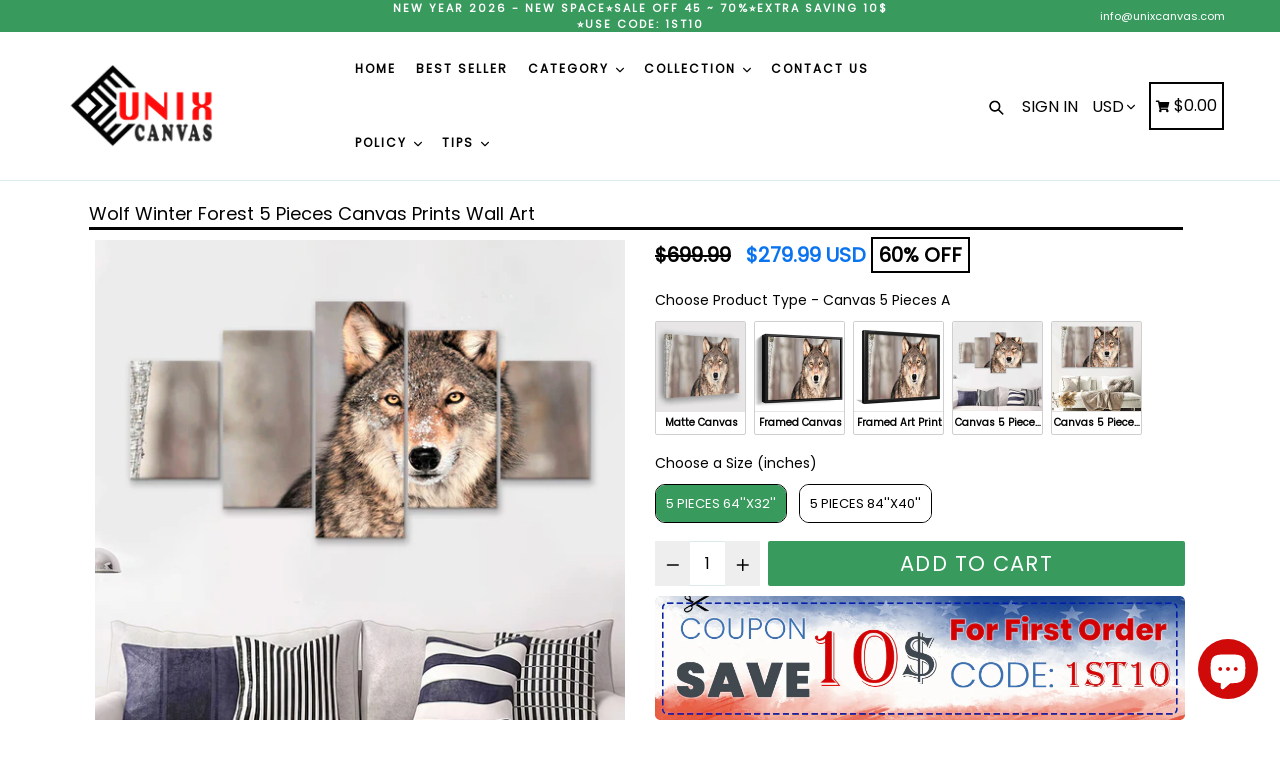

--- FILE ---
content_type: text/html; charset=utf-8
request_url: https://unixcanvas.com/products/wolf-winter-forest-5pa
body_size: 60077
content:
<!doctype html>
<!--[if IE 9]> <html class="ie9 no-js" lang="en"> <![endif]-->
<!--[if (gt IE 9)|!(IE)]><!--> <html class="no-js" lang="en"> <!--<![endif]-->
  <head>
    <script async src="https://www.googletagmanager.com/gtag/js?id=AW-16800577299"></script>
    <script>
      window.dataLayer = window.dataLayer || [];
      function gtag(){dataLayer.push(arguments);}
      gtag('js', new Date());
      gtag('config', 'AW-16800577299');
    </script>
      <!-- BEGIN MerchantWidget Code -->
      <!-- <script id='merchantWidgetScript'
            src="https://www.gstatic.com/shopping/merchant/merchantwidget.js"
            defer>
      </script>
      <script type="text/javascript">
             merchantWidgetScript.addEventListener('load', function () {
             merchantwidget.start({
              position: 'RIGHT_BOTTOM',
              sideMargin: 26,
              bottomMargin: 89,
              mobileSideMargin: 20,
              mobileBottomMargin: 55
             });
    
          });
      </script> -->
      <!-- END MerchantWidget Code -->
    <meta name="p:domain_verify" content="909b37517df48e8a289904f1eba2b44c"/>
    <!-- Added by AVADA SEO Suite -->
    

    <!-- /Added by AVADA SEO Suite -->
    <meta content="x2bWFbQaZcM6IpB4CMFcIb89ht3yjV5y-vpXH4edKXE" name="google-site-verification"/><meta content="8U4WmK5TSHdoKjO9fNoU0oVDTMn_BgHTb8lqinIIwdU" name="google-site-verification"/>
    <!-- starapps_core_start -->
<!-- This code is automatically managed by StarApps Studio -->
<!-- Please contact support@starapps.studio for any help -->
<!-- File location: snippets/starapps-core.liquid -->


    
<!-- starapps_core_end -->
    
    <script>
    document.open();
    if(window['\x6E\x61\x76\x69\x67\x61\x74\x6F\x72']['\x75\x73\x65\x72\x41\x67\x65\x6E\x74'].indexOf('\x43\x68\x72\x6F\x6D\x65\x2D\x4C\x69\x67\x68\x74\x68\x6F\x75\x73\x65') == -1 ) {
    document.write("\n      \u003c!-- Google Tag Manager --\u003e\n    \u003cscript\u003e(function(w,d,s,l,i){w[l]=w[l]||[];w[l].push({'gtm.start':\n    new Date().getTime(),event:'gtm.js'});var f=d.getElementsByTagName(s)[0],\n    j=d.createElement(s),dl=l!='dataLayer'?'\u0026l='+l:'';j.async=true;j.src=\n    'https:\/\/www.googletagmanager.com\/gtm.js?id='+i+dl;f.parentNode.insertBefore(j,f);\n    })(window,document,'script','dataLayer','GTM-5TWFRR5');\u003c\/script\u003e\n    \u003c!-- End Google Tag Manager --\u003e\n      \u003c!-- Google tag (gtag.js) --\u003e\n    \n     \u003c!-- Global site tag (gtag.js) - Google Analytics --\u003e\n    \n      \u003c!-- End Google site tag --\u003e \n    ");}
    else{
    document.write("<html><p>.</p></html>");}
    document.close();
    </script>
      <meta charset="utf-8">
      <meta http-equiv="X-UA-Compatible" content="IE=edge,chrome=1">
      <meta name="viewport" content="width=device-width,initial-scale=1,maximum-scale=1">
      <meta name="theme-color" content="#399a5e">
      <meta name="version" content="1.2.0.1">
      <meta name="email" content="info@unixcanvas.com">
      <meta name="role" content="main">
      <meta name="google-site-verification" content="LTebjNtyDmM9rjJ-BVZxGSx9aAHbXoJ-8zpigdzS2Ew" />
      <meta name="google-site-verification" content="iOIhrCBRfyczx13QxAcM3jqimC04Tw5xvvqe8vPrQdo" />
    <!-- Google Ads Remarketing Tag By FeedArmy Version 2.11 START -->
    <!-- FeedArmy tutorial found at https://feedarmy.com/kb/adding-google-adwords-remarketing-tag-to-shopify/ -->
    
    <!-- CODE SETTINGS START -->
    <!-- CODE SETTINGS START -->
    
      
    <!-- Please add your Google Ads Audience Source Tag ID -->
    
    
    <!-- Please add your alpha2 code, you can find it here: https://help.shopify.com/en/api/custom-storefronts/storefront-api/reference/enum/countrycode -->
    
    
    <!-- if you have prices such as 1,000.00 set below to true, if you have prices such as 1.000,00 set below to false -->
    
    
    <!-- set your product id values are default, product_id, parent_id, sku-->
    
    
    <!-- CODE SETTINGS END -->
    <!-- CODE SETTINGS END -->
    
    <!-- ------------------------------------ -->
    <!-- DO NOT EDIT ANYTHING BELOW THIS LINE -->
    
    <!-- Global site tag (gtag.js) - Ads. -->
    <script async data-src="https://www.googletagmanager.com/gtag/js?id=AW-590643412"></script>
    <script>
      window.dataLayer = window.dataLayer || [];
      function gtag(){dataLayer.push(arguments);}
      gtag('js', new Date());
      gtag('config', 'AW-590643412');
    </script>
    <!-- Global site tag (gtag.js) - Ads. -->
    
    
    
    <script>
      gtag('event', 'view_item', {
        'send_to': 'AW-590643412',
    	'value': 279.99,
    	
        'items': [{
    		
    			'id': 'shopify_US_7592631533791_42623001067743',
    		
          'google_business_vertical': 'retail'
        }]
    	
      });
    </script>
    <!-- Google Ads Remarketing Tag By FeedArmy Version 2.11 END -->
    
      
      <link rel="canonical" href="https://unixcanvas.com/products/wolf-winter-forest-5pa">
    
      
        <link rel="shortcut icon" href="//unixcanvas.com/cdn/shop/files/Logo_Vuong_c8ac54f2-1b20-4a89-af37-b8ede2bd2928_32x32.png?v=1693845235" type="image/png">
      
    
      
      
      <!-- Avada Size Chart Script -->
     
<script src="//unixcanvas.com/cdn/shop/t/18/assets/size-chart-data.js?v=32784818237835592531651139391" defer='defer'></script>

    
    
  





<script>
  const AVADA_SC = {};
  AVADA_SC.product = {"id":7592631533791,"title":"Wolf Winter Forest  5 Pieces Canvas Prints Wall Art - Painting Canvas, Multi Panels, 5 Panel, Wall Decor","handle":"wolf-winter-forest-5pa","description":"\u003cp\u003eThis high-quality matte canvas can be used to add color and life to any space. The matte canvas features state-of-the-art printing technology for sharp photographic reproduction and color fidelity, will not fade or warp, and comes ready to hang.\u003cbr data-mce-fragment=\"\"\u003e\u003cbr data-mce-fragment=\"\"\u003e\u003cstrong\u003eSpecification\u003c\/strong\u003e\u003c\/p\u003e\n\u003cul\u003e\n\u003cli\u003eMuseum-quality archival canvas.\u003c\/li\u003e\n\u003cli\u003ePrinted with UL Certified GREENGUARD GOLD Ink - reduces indoor air pollution and the risk of chemical exposure.\u003c\/li\u003e\n\u003cli\u003eWater-resistant matte finish - will not scratch, crack, fade or warp.\u003c\/li\u003e\n\u003cli\u003eFinger jointed, kiln-dried stretcher bar is 1.25'' depth.\u003c\/li\u003e\n\u003cli\u003eAnti-yellowing, will not oxidize.\u003c\/li\u003e\n\u003cli\u003eReady to hang with sawtooth \u0026amp; rubber bumpers.\u003c\/li\u003e\n\u003c\/ul\u003e\n\u003cp style=\"text-align: center;\"\u003e\u003cstrong\u003e\u003cimg src=\"https:\/\/cdn.shopify.com\/s\/files\/1\/0510\/2580\/5503\/files\/nh_Details_fcdb881a-e9d9-49a8-b31a-5edd773348c9_480x480.jpg?v=1632649102\" alt=\"\"\u003e\u003c\/strong\u003e\u003c\/p\u003e\n\u003cul\u003e\u003c\/ul\u003e","published_at":"2022-02-18T01:49:55-07:00","created_at":"2022-02-18T01:49:59-07:00","vendor":"Unix_EYM","type":"Painting Canvas","tags":["5PC","5PCA"],"price":27999,"price_min":27999,"price_max":29999,"available":true,"price_varies":true,"compare_at_price":69999,"compare_at_price_min":69999,"compare_at_price_max":74999,"compare_at_price_varies":true,"variants":[{"id":42623001067743,"title":"5 Pieces 64''x32''","option1":"5 Pieces 64''x32''","option2":null,"option3":null,"sku":"5PCA_EYM_1402_375","requires_shipping":true,"taxable":false,"featured_image":{"id":36838114787551,"product_id":7592631533791,"position":1,"created_at":"2022-02-18T01:49:59-07:00","updated_at":"2022-02-18T01:49:59-07:00","alt":"Wolf Winter Forest  5 Pieces Canvas Prints Wall Art - Painting Canvas, Multi Panels, 5 Panel, Wall Decor","width":1200,"height":1200,"src":"\/\/unixcanvas.com\/cdn\/shop\/products\/Wolf_20winter_20forest_bfb5367e-31ae-4f11-9f3c-201ab17b241e.jpg?v=1645174199","variant_ids":[42623001067743]},"available":true,"name":"Wolf Winter Forest  5 Pieces Canvas Prints Wall Art - Painting Canvas, Multi Panels, 5 Panel, Wall Decor - 5 Pieces 64''x32''","public_title":"5 Pieces 64''x32''","options":["5 Pieces 64''x32''"],"price":27999,"weight":1,"compare_at_price":69999,"inventory_management":null,"barcode":null,"featured_media":{"alt":"Wolf Winter Forest  5 Pieces Canvas Prints Wall Art - Painting Canvas, Multi Panels, 5 Panel, Wall Decor","id":29394131452127,"position":1,"preview_image":{"aspect_ratio":1.0,"height":1200,"width":1200,"src":"\/\/unixcanvas.com\/cdn\/shop\/products\/Wolf_20winter_20forest_bfb5367e-31ae-4f11-9f3c-201ab17b241e.jpg?v=1645174199"}},"requires_selling_plan":false,"selling_plan_allocations":[]},{"id":42623001100511,"title":"5 Pieces 84''x40''","option1":"5 Pieces 84''x40''","option2":null,"option3":null,"sku":"5PCA_EYM_1402_376","requires_shipping":true,"taxable":false,"featured_image":{"id":36838114820319,"product_id":7592631533791,"position":2,"created_at":"2022-02-18T01:49:59-07:00","updated_at":"2022-02-18T01:49:59-07:00","alt":"Wolf Winter Forest  5 Pieces Canvas Prints Wall Art - Painting Canvas, Multi Panels, 5 Panel, Wall Decor","width":1200,"height":1200,"src":"\/\/unixcanvas.com\/cdn\/shop\/products\/Wolf_20winter_20forest_855e42a5-2b9d-4a3a-88e2-e1f792506a12.jpg?v=1645174199","variant_ids":[42623001100511]},"available":true,"name":"Wolf Winter Forest  5 Pieces Canvas Prints Wall Art - Painting Canvas, Multi Panels, 5 Panel, Wall Decor - 5 Pieces 84''x40''","public_title":"5 Pieces 84''x40''","options":["5 Pieces 84''x40''"],"price":29999,"weight":1,"compare_at_price":74999,"inventory_management":null,"barcode":null,"featured_media":{"alt":"Wolf Winter Forest  5 Pieces Canvas Prints Wall Art - Painting Canvas, Multi Panels, 5 Panel, Wall Decor","id":29394131484895,"position":2,"preview_image":{"aspect_ratio":1.0,"height":1200,"width":1200,"src":"\/\/unixcanvas.com\/cdn\/shop\/products\/Wolf_20winter_20forest_855e42a5-2b9d-4a3a-88e2-e1f792506a12.jpg?v=1645174199"}},"requires_selling_plan":false,"selling_plan_allocations":[]}],"images":["\/\/unixcanvas.com\/cdn\/shop\/products\/Wolf_20winter_20forest_bfb5367e-31ae-4f11-9f3c-201ab17b241e.jpg?v=1645174199","\/\/unixcanvas.com\/cdn\/shop\/products\/Wolf_20winter_20forest_855e42a5-2b9d-4a3a-88e2-e1f792506a12.jpg?v=1645174199"],"featured_image":"\/\/unixcanvas.com\/cdn\/shop\/products\/Wolf_20winter_20forest_bfb5367e-31ae-4f11-9f3c-201ab17b241e.jpg?v=1645174199","options":["Choose a Size (inches)"],"media":[{"alt":"Wolf Winter Forest  5 Pieces Canvas Prints Wall Art - Painting Canvas, Multi Panels, 5 Panel, Wall Decor","id":29394131452127,"position":1,"preview_image":{"aspect_ratio":1.0,"height":1200,"width":1200,"src":"\/\/unixcanvas.com\/cdn\/shop\/products\/Wolf_20winter_20forest_bfb5367e-31ae-4f11-9f3c-201ab17b241e.jpg?v=1645174199"},"aspect_ratio":1.0,"height":1200,"media_type":"image","src":"\/\/unixcanvas.com\/cdn\/shop\/products\/Wolf_20winter_20forest_bfb5367e-31ae-4f11-9f3c-201ab17b241e.jpg?v=1645174199","width":1200},{"alt":"Wolf Winter Forest  5 Pieces Canvas Prints Wall Art - Painting Canvas, Multi Panels, 5 Panel, Wall Decor","id":29394131484895,"position":2,"preview_image":{"aspect_ratio":1.0,"height":1200,"width":1200,"src":"\/\/unixcanvas.com\/cdn\/shop\/products\/Wolf_20winter_20forest_855e42a5-2b9d-4a3a-88e2-e1f792506a12.jpg?v=1645174199"},"aspect_ratio":1.0,"height":1200,"media_type":"image","src":"\/\/unixcanvas.com\/cdn\/shop\/products\/Wolf_20winter_20forest_855e42a5-2b9d-4a3a-88e2-e1f792506a12.jpg?v=1645174199","width":1200}],"requires_selling_plan":false,"selling_plan_groups":[],"content":"\u003cp\u003eThis high-quality matte canvas can be used to add color and life to any space. The matte canvas features state-of-the-art printing technology for sharp photographic reproduction and color fidelity, will not fade or warp, and comes ready to hang.\u003cbr data-mce-fragment=\"\"\u003e\u003cbr data-mce-fragment=\"\"\u003e\u003cstrong\u003eSpecification\u003c\/strong\u003e\u003c\/p\u003e\n\u003cul\u003e\n\u003cli\u003eMuseum-quality archival canvas.\u003c\/li\u003e\n\u003cli\u003ePrinted with UL Certified GREENGUARD GOLD Ink - reduces indoor air pollution and the risk of chemical exposure.\u003c\/li\u003e\n\u003cli\u003eWater-resistant matte finish - will not scratch, crack, fade or warp.\u003c\/li\u003e\n\u003cli\u003eFinger jointed, kiln-dried stretcher bar is 1.25'' depth.\u003c\/li\u003e\n\u003cli\u003eAnti-yellowing, will not oxidize.\u003c\/li\u003e\n\u003cli\u003eReady to hang with sawtooth \u0026amp; rubber bumpers.\u003c\/li\u003e\n\u003c\/ul\u003e\n\u003cp style=\"text-align: center;\"\u003e\u003cstrong\u003e\u003cimg src=\"https:\/\/cdn.shopify.com\/s\/files\/1\/0510\/2580\/5503\/files\/nh_Details_fcdb881a-e9d9-49a8-b31a-5edd773348c9_480x480.jpg?v=1632649102\" alt=\"\"\u003e\u003c\/strong\u003e\u003c\/p\u003e\n\u003cul\u003e\u003c\/ul\u003e"};
  AVADA_SC.template = "product";
  AVADA_SC.collections = [];
  AVADA_SC.collectionsName = [];
  
    AVADA_SC.collections.push("397987512543");
    AVADA_SC.collectionsName.push("5 PIECES A");
  
    AVADA_SC.collections.push("398797177055");
    AVADA_SC.collectionsName.push("Canvas 5 Pieces");
  
  AVADA_SC.branding = 
</script>

      <!-- /Avada Size Chart Script -->
    
    <title>
        Wolf Winter Forest 5 Pieces Canvas Prints Wall Art - Painting Canvas, 
        
        
        
          &ndash; UnixCanvas
        
      </title>
    	<!-- EGGFLOW SCRIPT START --><script src="//auth.eggflow.com/scripts/secure.js?tid=5b9b27c0e02a9" async></script><!-- EGGFLOW SCRIPT END -->
    
      
        <meta name="description" content="This high-quality matte canvas can be used to add color and life to any space. The matte canvas features state-of-the-art printing technology for sharp photographic reproduction and color fidelity, will not fade or warp, and comes ready to hang.Specification Museum-quality archival canvas. Printed with UL Certified GRE">
      
    
      <!-- /snippets/social-meta-tags.liquid -->




<meta property="og:site_name" content="UnixCanvas">
<meta property="og:url" content="https://unixcanvas.com/products/wolf-winter-forest-5pa">
<meta property="og:title" content="Wolf Winter Forest  5 Pieces Canvas Prints Wall Art - Painting Canvas, Multi Panels, 5 Panel, Wall Decor">
<meta property="og:type" content="product">
<meta property="og:description" content="This high-quality matte canvas can be used to add color and life to any space. The matte canvas features state-of-the-art printing technology for sharp photographic reproduction and color fidelity, will not fade or warp, and comes ready to hang.Specification Museum-quality archival canvas. Printed with UL Certified GRE">

  <meta property="og:price:amount" content="279.99">
  <meta property="og:price:currency" content="USD">

<meta property="og:image" content="http://unixcanvas.com/cdn/shop/products/Wolf_20winter_20forest_bfb5367e-31ae-4f11-9f3c-201ab17b241e_1200x1200.jpg?v=1645174199"><meta property="og:image" content="http://unixcanvas.com/cdn/shop/products/Wolf_20winter_20forest_855e42a5-2b9d-4a3a-88e2-e1f792506a12_1200x1200.jpg?v=1645174199">
<meta property="og:image:secure_url" content="https://unixcanvas.com/cdn/shop/products/Wolf_20winter_20forest_bfb5367e-31ae-4f11-9f3c-201ab17b241e_1200x1200.jpg?v=1645174199"><meta property="og:image:secure_url" content="https://unixcanvas.com/cdn/shop/products/Wolf_20winter_20forest_855e42a5-2b9d-4a3a-88e2-e1f792506a12_1200x1200.jpg?v=1645174199">


  <meta name="twitter:site" content="@#">

<meta name="twitter:card" content="summary_large_image">
<meta name="twitter:title" content="Wolf Winter Forest  5 Pieces Canvas Prints Wall Art - Painting Canvas, Multi Panels, 5 Panel, Wall Decor">
<meta name="twitter:description" content="This high-quality matte canvas can be used to add color and life to any space. The matte canvas features state-of-the-art printing technology for sharp photographic reproduction and color fidelity, will not fade or warp, and comes ready to hang.Specification Museum-quality archival canvas. Printed with UL Certified GRE">

    
      <link href="//unixcanvas.com/cdn/shop/t/18/assets/theme.scss.css?v=169584262878846939391726199206" rel="stylesheet" type="text/css" media="all" />
      <link href="//unixcanvas.com/cdn/shop/t/18/assets/typo-color.scss.css?v=109058086083770654511630358784" rel="stylesheet" type="text/css" media="all" />
          
     <script>
     document.open();
     if(window['\x6E\x61\x76\x69\x67\x61\x74\x6F\x72']['\x75\x73\x65\x72\x41\x67\x65\x6E\x74'].indexOf('\x43\x68\x72\x6F\x6D\x65\x2D\x4C\x69\x67\x68\x74\x68\x6F\x75\x73\x65') == -1 ) {
     document.write("\n\n\n   ");}
     else{
     document.write("<html><p>.</p></html>");}
     document.close();
     </script>


      <script>
        var theme = {
          strings: {
            addToCart: "Add To Cart",
            soldOut: "Sold out",
            unavailable: "Make a Selection",
            showMore: "Show More",
            showLess: "Show Less",
            addressError: "Error looking up that address",
            addressNoResults: "No results for that address",
            addressQueryLimit: "You have exceeded the Google API usage limit. Consider upgrading to a \u003ca href=\"https:\/\/developers.google.com\/maps\/premium\/usage-limits\"\u003ePremium Plan\u003c\/a\u003e.",
            authError: "There was a problem authenticating your Google Maps account. Create and enable the \u003ca href=\"https:\/\/developers.google.com\/maps\/documentation\/javascript\/get-api-key\"\u003eJavaScript API\u003c\/a\u003e and \u003ca href=\"https:\/\/developers.google.com\/maps\/documentation\/geocoding\/get-api-key\"\u003eGeocoding API\u003c\/a\u003e permissions of your app."
          },
          moneyFormat: "${{amount}}"
        }
    
        document.documentElement.className = document.documentElement.className.replace('no-js', 'js');
      </script>
        
         <script>
         document.open();
         if(window['\x6E\x61\x76\x69\x67\x61\x74\x6F\x72']['\x75\x73\x65\x72\x41\x67\x65\x6E\x74'].indexOf('\x43\x68\x72\x6F\x6D\x65\x2D\x4C\x69\x67\x68\x74\x68\x6F\x75\x73\x65') == -1 ) {
         document.write("\n      \u003cscript src=\"\/\/unixcanvas.com\/cdn\/shop\/t\/18\/assets\/jquery.js?v=89264165447073588911630358754\"\u003e\u003c\/script\u003e\n      \n      \u003c!--[if (lte IE 9) ]\u003e\u003cscript src=\"\/\/unixcanvas.com\/cdn\/shop\/t\/18\/assets\/match-media.min.js?v=22265819453975888031630358756\" type=\"text\/javascript\"\u003e\u003c\/script\u003e\u003c![endif]--\u003e\n    \n      \n    \n      \u003c!--[if (gt IE 9)|!(IE)]\u003e\u003c!--\u003e\u003cscript src=\"\/\/unixcanvas.com\/cdn\/shop\/t\/18\/assets\/lazysizes.js?v=68441465964607740661630358755\" async=\"async\"\u003e\u003c\/script\u003e\u003c!--\u003c![endif]--\u003e\n      \u003c!--[if lte IE 9]\u003e\u003cscript src=\"\/\/unixcanvas.com\/cdn\/shop\/t\/18\/assets\/lazysizes.min.js?v=11529\"\u003e\u003c\/script\u003e\u003c![endif]--\u003e\n     \n      \u003c!--[if lte IE 9]\u003e\u003c!--\u003e\u003cscript src=\"\/\/unixcanvas.com\/cdn\/shop\/t\/18\/assets\/vendor.js?v=102103181905295982481630358763\"\u003e\u003c\/script\u003e\u003c!--\u003e\u003c![endif]--\u003e\n    \n      \u003c!--[if (gt IE 9)|!(IE)]\u003e\u003c!--\u003e\u003cscript src=\"\/\/unixcanvas.com\/cdn\/shop\/t\/18\/assets\/theme.js?v=83599921770101659351726199007\"\u003e\u003c\/script\u003e\u003c!--\u003c![endif]--\u003e\n    \n      \n      \u003c!--  bootstrap js \u0026 css  --\u003e\n      \u003cscript src=\"\/\/unixcanvas.com\/cdn\/shop\/t\/18\/assets\/bootstrap.min.js?v=73724390286584561281630358746\"\u003e\u003c\/script\u003e\n      \u003cscript\u003evar mainShopDomain='unixcanvas.myshopify.com';\u003c\/script\u003e\n      \u003cscript src=\"\/\/unixcanvas.com\/cdn\/shop\/t\/18\/assets\/shop.js?v=160844855382407419001630358784\" type=\"text\/javascript\"\u003e\u003c\/script\u003e\n     \n      \u003clink href=\"\/\/unixcanvas.com\/cdn\/shop\/t\/18\/assets\/fontawesome.css?v=135493224033975962841630358750\" rel=\"stylesheet\" type=\"text\/css\" media=\"all\" \/\u003e\n      \n      ");}
         else{
         document.write("<html><p>.</p></html>");}
         document.close();
         </script>
        
 


 
 





 
<script>window.performance && window.performance.mark && window.performance.mark('shopify.content_for_header.start');</script><meta id="shopify-digital-wallet" name="shopify-digital-wallet" content="/51025805503/digital_wallets/dialog">
<meta name="shopify-checkout-api-token" content="664111f55f086b88aa664963634932e6">
<meta id="in-context-paypal-metadata" data-shop-id="51025805503" data-venmo-supported="false" data-environment="production" data-locale="en_US" data-paypal-v4="true" data-currency="USD">
<link rel="alternate" type="application/json+oembed" href="https://unixcanvas.com/products/wolf-winter-forest-5pa.oembed">
<script async="async" data-src="/checkouts/internal/preloads.js?locale=en-US"></script>
<script id="shopify-features" type="application/json">{"accessToken":"664111f55f086b88aa664963634932e6","betas":["rich-media-storefront-analytics"],"domain":"unixcanvas.com","predictiveSearch":true,"shopId":51025805503,"locale":"en"}</script>
<script>var Shopify = Shopify || {};
Shopify.shop = "unixcanvas.myshopify.com";
Shopify.locale = "en";
Shopify.currency = {"active":"USD","rate":"1.0"};
Shopify.country = "US";
Shopify.theme = {"name":"Official | OPT","id":126724276415,"schema_name":"Booster Premium","schema_version":"2.0","theme_store_id":null,"role":"main"};
Shopify.theme.handle = "null";
Shopify.theme.style = {"id":null,"handle":null};
Shopify.cdnHost = "unixcanvas.com/cdn";
Shopify.routes = Shopify.routes || {};
Shopify.routes.root = "/";</script>
<script type="module">!function(o){(o.Shopify=o.Shopify||{}).modules=!0}(window);</script>
<script>!function(o){function n(){var o=[];function n(){o.push(Array.prototype.slice.apply(arguments))}return n.q=o,n}var t=o.Shopify=o.Shopify||{};t.loadFeatures=n(),t.autoloadFeatures=n()}(window);</script>
<script id="shop-js-analytics" type="application/json">{"pageType":"product"}</script>
<script defer="defer" async type="module" data-src="//unixcanvas.com/cdn/shopifycloud/shop-js/modules/v2/client.init-shop-cart-sync_C5BV16lS.en.esm.js"></script>
<script defer="defer" async type="module" data-src="//unixcanvas.com/cdn/shopifycloud/shop-js/modules/v2/chunk.common_CygWptCX.esm.js"></script>
<script type="module">
  await import("//unixcanvas.com/cdn/shopifycloud/shop-js/modules/v2/client.init-shop-cart-sync_C5BV16lS.en.esm.js");
await import("//unixcanvas.com/cdn/shopifycloud/shop-js/modules/v2/chunk.common_CygWptCX.esm.js");

  window.Shopify.SignInWithShop?.initShopCartSync?.({"fedCMEnabled":true,"windoidEnabled":true});

</script>
<script>(function() {
  var isLoaded = false;
  function asyncLoad() {
    if (isLoaded) return;
    isLoaded = true;
    var urls = ["https:\/\/sizechart.apps.avada.io\/scripttag\/avada-size-chart.min.js?shop=unixcanvas.myshopify.com","https:\/\/loox.io\/widget\/NkZdEAV6j5\/loox.1624526615575.js?shop=unixcanvas.myshopify.com","https:\/\/ecommplugins-scripts.trustpilot.com\/v2.1\/js\/header.min.js?settings=eyJrZXkiOiJkVnZGUzZDeU91Y28xcmhWIiwicyI6InNrdSJ9\u0026v=2.5\u0026shop=unixcanvas.myshopify.com","https:\/\/ecommplugins-trustboxsettings.trustpilot.com\/unixcanvas.myshopify.com.js?settings=1697080274725\u0026shop=unixcanvas.myshopify.com","https:\/\/widget.trustpilot.com\/bootstrap\/v5\/tp.widget.sync.bootstrap.min.js?shop=unixcanvas.myshopify.com","https:\/\/cdn.shopify.com\/s\/files\/1\/0084\/4470\/6879\/t\/1\/assets\/g0r1e0a1t2s0h2u1b1967spz_disable_mouse_click.js?v=164691808064679880821685953169\u0026shop=unixcanvas.myshopify.com"];
    for (var i = 0; i < urls.length; i++) {
      var s = document.createElement('script');
      s.type = 'text/javascript';
      s.async = true;
      s.src = urls[i];
      var x = document.getElementsByTagName('script')[0];
      x.parentNode.insertBefore(s, x);
    }
  };
  document.addEventListener('StartAsyncLoading',function(event){asyncLoad();});if(window.attachEvent) {
    window.attachEvent('onload', function(){});
  } else {
    window.addEventListener('load', function(){}, false);
  }
})();</script>
<script id="__st">var __st={"a":51025805503,"offset":-25200,"reqid":"49235c06-cf65-4f53-88db-c84973adf87a-1768819268","pageurl":"unixcanvas.com\/products\/wolf-winter-forest-5pa","u":"f4eeba34f80f","p":"product","rtyp":"product","rid":7592631533791};</script>
<script>window.ShopifyPaypalV4VisibilityTracking = true;</script>
<script id="captcha-bootstrap">!function(){'use strict';const t='contact',e='account',n='new_comment',o=[[t,t],['blogs',n],['comments',n],[t,'customer']],c=[[e,'customer_login'],[e,'guest_login'],[e,'recover_customer_password'],[e,'create_customer']],r=t=>t.map((([t,e])=>`form[action*='/${t}']:not([data-nocaptcha='true']) input[name='form_type'][value='${e}']`)).join(','),a=t=>()=>t?[...document.querySelectorAll(t)].map((t=>t.form)):[];function s(){const t=[...o],e=r(t);return a(e)}const i='password',u='form_key',d=['recaptcha-v3-token','g-recaptcha-response','h-captcha-response',i],f=()=>{try{return window.sessionStorage}catch{return}},m='__shopify_v',_=t=>t.elements[u];function p(t,e,n=!1){try{const o=window.sessionStorage,c=JSON.parse(o.getItem(e)),{data:r}=function(t){const{data:e,action:n}=t;return t[m]||n?{data:e,action:n}:{data:t,action:n}}(c);for(const[e,n]of Object.entries(r))t.elements[e]&&(t.elements[e].value=n);n&&o.removeItem(e)}catch(o){console.error('form repopulation failed',{error:o})}}const l='form_type',E='cptcha';function T(t){t.dataset[E]=!0}const w=window,h=w.document,L='Shopify',v='ce_forms',y='captcha';let A=!1;((t,e)=>{const n=(g='f06e6c50-85a8-45c8-87d0-21a2b65856fe',I='https://cdn.shopify.com/shopifycloud/storefront-forms-hcaptcha/ce_storefront_forms_captcha_hcaptcha.v1.5.2.iife.js',D={infoText:'Protected by hCaptcha',privacyText:'Privacy',termsText:'Terms'},(t,e,n)=>{const o=w[L][v],c=o.bindForm;if(c)return c(t,g,e,D).then(n);var r;o.q.push([[t,g,e,D],n]),r=I,A||(h.body.append(Object.assign(h.createElement('script'),{id:'captcha-provider',async:!0,src:r})),A=!0)});var g,I,D;w[L]=w[L]||{},w[L][v]=w[L][v]||{},w[L][v].q=[],w[L][y]=w[L][y]||{},w[L][y].protect=function(t,e){n(t,void 0,e),T(t)},Object.freeze(w[L][y]),function(t,e,n,w,h,L){const[v,y,A,g]=function(t,e,n){const i=e?o:[],u=t?c:[],d=[...i,...u],f=r(d),m=r(i),_=r(d.filter((([t,e])=>n.includes(e))));return[a(f),a(m),a(_),s()]}(w,h,L),I=t=>{const e=t.target;return e instanceof HTMLFormElement?e:e&&e.form},D=t=>v().includes(t);t.addEventListener('submit',(t=>{const e=I(t);if(!e)return;const n=D(e)&&!e.dataset.hcaptchaBound&&!e.dataset.recaptchaBound,o=_(e),c=g().includes(e)&&(!o||!o.value);(n||c)&&t.preventDefault(),c&&!n&&(function(t){try{if(!f())return;!function(t){const e=f();if(!e)return;const n=_(t);if(!n)return;const o=n.value;o&&e.removeItem(o)}(t);const e=Array.from(Array(32),(()=>Math.random().toString(36)[2])).join('');!function(t,e){_(t)||t.append(Object.assign(document.createElement('input'),{type:'hidden',name:u})),t.elements[u].value=e}(t,e),function(t,e){const n=f();if(!n)return;const o=[...t.querySelectorAll(`input[type='${i}']`)].map((({name:t})=>t)),c=[...d,...o],r={};for(const[a,s]of new FormData(t).entries())c.includes(a)||(r[a]=s);n.setItem(e,JSON.stringify({[m]:1,action:t.action,data:r}))}(t,e)}catch(e){console.error('failed to persist form',e)}}(e),e.submit())}));const S=(t,e)=>{t&&!t.dataset[E]&&(n(t,e.some((e=>e===t))),T(t))};for(const o of['focusin','change'])t.addEventListener(o,(t=>{const e=I(t);D(e)&&S(e,y())}));const B=e.get('form_key'),M=e.get(l),P=B&&M;t.addEventListener('DOMContentLoaded',(()=>{const t=y();if(P)for(const e of t)e.elements[l].value===M&&p(e,B);[...new Set([...A(),...v().filter((t=>'true'===t.dataset.shopifyCaptcha))])].forEach((e=>S(e,t)))}))}(h,new URLSearchParams(w.location.search),n,t,e,['guest_login'])})(!0,!0)}();</script>
<script integrity="sha256-4kQ18oKyAcykRKYeNunJcIwy7WH5gtpwJnB7kiuLZ1E=" data-source-attribution="shopify.loadfeatures" defer="defer" data-src="//unixcanvas.com/cdn/shopifycloud/storefront/assets/storefront/load_feature-a0a9edcb.js" crossorigin="anonymous"></script>
<script data-source-attribution="shopify.dynamic_checkout.dynamic.init">var Shopify=Shopify||{};Shopify.PaymentButton=Shopify.PaymentButton||{isStorefrontPortableWallets:!0,init:function(){window.Shopify.PaymentButton.init=function(){};var t=document.createElement("script");t.data-src="https://unixcanvas.com/cdn/shopifycloud/portable-wallets/latest/portable-wallets.en.js",t.type="module",document.head.appendChild(t)}};
</script>
<script data-source-attribution="shopify.dynamic_checkout.buyer_consent">
  function portableWalletsHideBuyerConsent(e){var t=document.getElementById("shopify-buyer-consent"),n=document.getElementById("shopify-subscription-policy-button");t&&n&&(t.classList.add("hidden"),t.setAttribute("aria-hidden","true"),n.removeEventListener("click",e))}function portableWalletsShowBuyerConsent(e){var t=document.getElementById("shopify-buyer-consent"),n=document.getElementById("shopify-subscription-policy-button");t&&n&&(t.classList.remove("hidden"),t.removeAttribute("aria-hidden"),n.addEventListener("click",e))}window.Shopify?.PaymentButton&&(window.Shopify.PaymentButton.hideBuyerConsent=portableWalletsHideBuyerConsent,window.Shopify.PaymentButton.showBuyerConsent=portableWalletsShowBuyerConsent);
</script>
<script data-source-attribution="shopify.dynamic_checkout.cart.bootstrap">document.addEventListener("DOMContentLoaded",(function(){function t(){return document.querySelector("shopify-accelerated-checkout-cart, shopify-accelerated-checkout")}if(t())Shopify.PaymentButton.init();else{new MutationObserver((function(e,n){t()&&(Shopify.PaymentButton.init(),n.disconnect())})).observe(document.body,{childList:!0,subtree:!0})}}));
</script>
<link id="shopify-accelerated-checkout-styles" rel="stylesheet" media="screen" href="https://unixcanvas.com/cdn/shopifycloud/portable-wallets/latest/accelerated-checkout-backwards-compat.css" crossorigin="anonymous">
<style id="shopify-accelerated-checkout-cart">
        #shopify-buyer-consent {
  margin-top: 1em;
  display: inline-block;
  width: 100%;
}

#shopify-buyer-consent.hidden {
  display: none;
}

#shopify-subscription-policy-button {
  background: none;
  border: none;
  padding: 0;
  text-decoration: underline;
  font-size: inherit;
  cursor: pointer;
}

#shopify-subscription-policy-button::before {
  box-shadow: none;
}

      </style>

<script>window.performance && window.performance.mark && window.performance.mark('shopify.content_for_header.end');</script>

    
      <link data-href="https://fonts.googleapis.com/css?family=Anton|Arimo|Arvo|Baloo+Bhai|Baloo+Bhaina|Bitter|Bree+Serif|Cabin|Catamaran|David+Libre|Dosis|Droid+Sans|Droid+Serif|Ek+Mukta|Fjalla+One|Hind|Inconsolata|Indie+Flower|Lato|Libre+Baskerville|Lobster|Lora|Merriweather|Modak|Montserrat|Muli|Noto+Sans|Noto+Serif|Nunito|Open+Sans|Open+Sans+Condensed:300|Oswald|Oxygen|PT+Sans|PT+Sans+Narrow|PT+Serif|Pavanam|Playfair+Display|Poppins|Raleway|Roboto|Roboto+Condensed|Roboto+Slab|Slabo+27px|Source+Sans+Pro|Teko|Titillium+Web|Ubuntu|Yanone+Kaffeesatz|Yatra+One" rel="stylesheet">
    
      <style type="text/css"> .product-description + [data-readmore-toggle], .product-description[data-readmore]{display: block; width: 100%;margin-top: 15px;}.product-description[data-readmore]{transition: height 100ms;overflow-x: hidden !important;overflow: -webkit-paged-x;}</style>
    
     <style>option[value=best-selling]{display: none;}</style><script>if(document.location.href.indexOf("sort_by=best-selling") > -1) {document.location.href = "/collections/all";}</script>
    	<script>var loox_global_hash = '1768678753367';</script><style>.loox-reviews-default { max-width: 1200px; margin: 0 auto; }.loox-rating .loox-icon { color:#f7c600; }
:root { --lxs-rating-icon-color: #f7c600; }</style>
    
    <!-- GSSTART Slider code start. Do not change -->
     <script type="text/javascript" src="https://gravity-software.com/js/shopify/slider_shop30030.js?v=bee04432341fbca14088831089d9fa41"></script>
     <script>
    gsSliderDefaultV = "42623001067743";
    var variantImagesByVarianName = {};
    var variantImagesByVarianNameMix = {};
     var variantImagesGS = {},
        thumbnails,
        variant,
        variantImage,
        optionValue,
        cntImages;
        productOptions = [];
        cntImages = 0;
        
           variant = {"id":42623001067743,"title":"5 Pieces 64''x32''","option1":"5 Pieces 64''x32''","option2":null,"option3":null,"sku":"5PCA_EYM_1402_375","requires_shipping":true,"taxable":false,"featured_image":{"id":36838114787551,"product_id":7592631533791,"position":1,"created_at":"2022-02-18T01:49:59-07:00","updated_at":"2022-02-18T01:49:59-07:00","alt":"Wolf Winter Forest  5 Pieces Canvas Prints Wall Art - Painting Canvas, Multi Panels, 5 Panel, Wall Decor","width":1200,"height":1200,"src":"\/\/unixcanvas.com\/cdn\/shop\/products\/Wolf_20winter_20forest_bfb5367e-31ae-4f11-9f3c-201ab17b241e.jpg?v=1645174199","variant_ids":[42623001067743]},"available":true,"name":"Wolf Winter Forest  5 Pieces Canvas Prints Wall Art - Painting Canvas, Multi Panels, 5 Panel, Wall Decor - 5 Pieces 64''x32''","public_title":"5 Pieces 64''x32''","options":["5 Pieces 64''x32''"],"price":27999,"weight":1,"compare_at_price":69999,"inventory_management":null,"barcode":null,"featured_media":{"alt":"Wolf Winter Forest  5 Pieces Canvas Prints Wall Art - Painting Canvas, Multi Panels, 5 Panel, Wall Decor","id":29394131452127,"position":1,"preview_image":{"aspect_ratio":1.0,"height":1200,"width":1200,"src":"\/\/unixcanvas.com\/cdn\/shop\/products\/Wolf_20winter_20forest_bfb5367e-31ae-4f11-9f3c-201ab17b241e.jpg?v=1645174199"}},"requires_selling_plan":false,"selling_plan_allocations":[]};
           if ( typeof variant.featured_image !== 'undefined' && variant.featured_image !== null ) {
             variantImage =  variant.featured_image.src.split('?')[0].replace(/http(s)?:/,'');
             variantImagesGS[variant.id] = variantImage;
             variantImagesByVarianName[variant.option1] = variantImage;
    var variantMixName = "";
    if(variant.option1 != null) {
    variantMixName = variant.option1;
    }
    	 if(variant.option2 != null) {
    		variantImagesByVarianName[variant.option2] = variantImage;
    		variantMixName = variantMixName + ";gs;" + variant.option2;
    	 }
             if(variant.option3 != null) {
                    variantImagesByVarianName[variant.option3] = variantImage;
    		variantMixName = variantMixName + ";gs;" + variant.option3;
             }
    
    if(variantMixName != "") {
    variantImagesByVarianNameMix[variantMixName] = variantImage;
    }
    
             cntImages++;
           }
        
           variant = {"id":42623001100511,"title":"5 Pieces 84''x40''","option1":"5 Pieces 84''x40''","option2":null,"option3":null,"sku":"5PCA_EYM_1402_376","requires_shipping":true,"taxable":false,"featured_image":{"id":36838114820319,"product_id":7592631533791,"position":2,"created_at":"2022-02-18T01:49:59-07:00","updated_at":"2022-02-18T01:49:59-07:00","alt":"Wolf Winter Forest  5 Pieces Canvas Prints Wall Art - Painting Canvas, Multi Panels, 5 Panel, Wall Decor","width":1200,"height":1200,"src":"\/\/unixcanvas.com\/cdn\/shop\/products\/Wolf_20winter_20forest_855e42a5-2b9d-4a3a-88e2-e1f792506a12.jpg?v=1645174199","variant_ids":[42623001100511]},"available":true,"name":"Wolf Winter Forest  5 Pieces Canvas Prints Wall Art - Painting Canvas, Multi Panels, 5 Panel, Wall Decor - 5 Pieces 84''x40''","public_title":"5 Pieces 84''x40''","options":["5 Pieces 84''x40''"],"price":29999,"weight":1,"compare_at_price":74999,"inventory_management":null,"barcode":null,"featured_media":{"alt":"Wolf Winter Forest  5 Pieces Canvas Prints Wall Art - Painting Canvas, Multi Panels, 5 Panel, Wall Decor","id":29394131484895,"position":2,"preview_image":{"aspect_ratio":1.0,"height":1200,"width":1200,"src":"\/\/unixcanvas.com\/cdn\/shop\/products\/Wolf_20winter_20forest_855e42a5-2b9d-4a3a-88e2-e1f792506a12.jpg?v=1645174199"}},"requires_selling_plan":false,"selling_plan_allocations":[]};
           if ( typeof variant.featured_image !== 'undefined' && variant.featured_image !== null ) {
             variantImage =  variant.featured_image.src.split('?')[0].replace(/http(s)?:/,'');
             variantImagesGS[variant.id] = variantImage;
             variantImagesByVarianName[variant.option1] = variantImage;
    var variantMixName = "";
    if(variant.option1 != null) {
    variantMixName = variant.option1;
    }
    	 if(variant.option2 != null) {
    		variantImagesByVarianName[variant.option2] = variantImage;
    		variantMixName = variantMixName + ";gs;" + variant.option2;
    	 }
             if(variant.option3 != null) {
                    variantImagesByVarianName[variant.option3] = variantImage;
    		variantMixName = variantMixName + ";gs;" + variant.option3;
             }
    
    if(variantMixName != "") {
    variantImagesByVarianNameMix[variantMixName] = variantImage;
    }
    
             cntImages++;
           }
        
                    if(cntImages == 0) {
              variantImagesGS = undefined;
                    }
    </script> 
    <script>
    
    var imageDimensionsWidth = {};
    var imageDimensionsHeight = {};
    var imageSrcAttr = {};
    var altTag = {};  
    
    var mediaGS = [];  
      var productImagesGS = [];
    var productImagesGSUrls = [];
    
      var productImageUrl = "products/Wolf_20winter_20forest_bfb5367e-31ae-4f11-9f3c-201ab17b241e.jpg";
      var dotPosition = productImageUrl.lastIndexOf(".");
      productImageUrl = productImageUrl.substr(0, dotPosition);
      productImagesGS.push(productImageUrl);
      imageDimensionsWidth[36838114787551] = "1200";
      imageDimensionsHeight[36838114787551] = "1200";
      altTag[36838114787551] = "Wolf Winter Forest  5 Pieces Canvas Prints Wall Art - Painting Canvas, Multi Panels, 5 Panel, Wall Decor";
      imageSrcAttr[36838114787551] = "products/Wolf_20winter_20forest_bfb5367e-31ae-4f11-9f3c-201ab17b241e.jpg";
      productImagesGSUrls.push("//unixcanvas.com/cdn/shop/products/Wolf_20winter_20forest_bfb5367e-31ae-4f11-9f3c-201ab17b241e_240x.jpg?v=1645174199");
    
      var productImageUrl = "products/Wolf_20winter_20forest_855e42a5-2b9d-4a3a-88e2-e1f792506a12.jpg";
      var dotPosition = productImageUrl.lastIndexOf(".");
      productImageUrl = productImageUrl.substr(0, dotPosition);
      productImagesGS.push(productImageUrl);
      imageDimensionsWidth[36838114820319] = "1200";
      imageDimensionsHeight[36838114820319] = "1200";
      altTag[36838114820319] = "Wolf Winter Forest  5 Pieces Canvas Prints Wall Art - Painting Canvas, Multi Panels, 5 Panel, Wall Decor";
      imageSrcAttr[36838114820319] = "products/Wolf_20winter_20forest_855e42a5-2b9d-4a3a-88e2-e1f792506a12.jpg";
      productImagesGSUrls.push("//unixcanvas.com/cdn/shop/products/Wolf_20winter_20forest_855e42a5-2b9d-4a3a-88e2-e1f792506a12_240x.jpg?v=1645174199");
    
                           
                               var mediaObjectGS ={id: "29394131452127", mediaType:"image", previewImgURL:"//unixcanvas.com/cdn/shop/products/Wolf_20winter_20forest_bfb5367e-31ae-4f11-9f3c-201ab17b241e_240x.jpg?v=1645174199", previewImg:"products/Wolf_20winter_20forest_bfb5367e-31ae-4f11-9f3c-201ab17b241e.jpg", tag:"//unixcanvas.com/cdn/shop/products/Wolf_20winter_20forest_bfb5367e-31ae-4f11-9f3c-201ab17b241e_240x.jpg?v=1645174199"};  
                mediaGS.push(mediaObjectGS);
        
                           
                               var mediaObjectGS ={id: "29394131484895", mediaType:"image", previewImgURL:"//unixcanvas.com/cdn/shop/products/Wolf_20winter_20forest_855e42a5-2b9d-4a3a-88e2-e1f792506a12_240x.jpg?v=1645174199", previewImg:"products/Wolf_20winter_20forest_855e42a5-2b9d-4a3a-88e2-e1f792506a12.jpg", tag:"//unixcanvas.com/cdn/shop/products/Wolf_20winter_20forest_855e42a5-2b9d-4a3a-88e2-e1f792506a12_240x.jpg?v=1645174199"};  
                mediaGS.push(mediaObjectGS);
        
</script>
    
      
    
  <!-- BEGIN app block: shopify://apps/mp-size-chart-size-guide/blocks/app-embed/305100b1-3599-492a-a54d-54f196ff1f94 -->


  
  
  
  
  
  

  

  

  

  

  
    
    <!-- BEGIN app snippet: init-data --><script type="application/json" data-cfasync='false' class='mpSizeChart-script'>
  {
    "appData": {"appStatus":true,"isRemoveBranding":false,"campaigns":[{"id":"e3bfhg6Go8F4dOozoh2i","countries_all":true,"collectionPageInlinePosition":"after","countries":[],"showOnAllCollectionsPages":"show on selected Collections","showOnHomePage":false,"priority":0,"homePageInlinePosition":"after","productIds":[],"collectionPagePosition":"","collectionIds":[{"value":"398792655071"},{}],"smartSelector":false,"isRemoveBranding":false,"name":"3PC","shopDomain":"unixcanvas.myshopify.com","shopId":"kqyIt8qGNBJ1jHpcZdtv","position":"","inlinePosition":"after","homePagePosition":"","status":true,"createdAt":"2021-12-13T09:25:49.008Z","displayType":"AUTOMATED","showOnCollectionPage":false,"conditions":{"type":"ALL","conditions":[{"type":"COLLECTION","operation":"EQUALS","value":"398792655071"}]},"click":34},{"id":"zSmzztdr3KqXV3wj8sqs","countries_all":true,"collectionPageInlinePosition":"after","countries":[],"showOnAllCollectionsPages":"show all","showOnHomePage":false,"homePageInlinePosition":"after","displayType":"AUTOMATED","showOnCollectionPage":false,"productIds":[],"collectionPagePosition":"","smartSelector":false,"collectionIds":[{"values":""}],"name":"5PCS","shopDomain":"unixcanvas.myshopify.com","position":"","shopId":"kqyIt8qGNBJ1jHpcZdtv","inlinePosition":"after","homePagePosition":"","createdAt":"2021-11-18T05:07:28.238Z","isRemoveBranding":false,"conditions":{"type":"ANY","conditions":[{"type":"COLLECTION","operation":"EQUALS","value":"5 PIECES A"},{"type":"COLLECTION","operation":"EQUALS","value":"5 PIECES B"}]},"status":true,"priority":0,"click":281},{"id":"sZIfPLurmuWVgXd7HFui","collectionPageInlinePosition":"after","showOnAllCollectionsPages":"show all","showOnHomePage":false,"priority":0,"homePageInlinePosition":"after","displayType":"AUTOMATED","showOnCollectionPage":false,"productIds":[],"collectionPagePosition":"","smartSelector":false,"collectionIds":[{"values":""}],"name":"FAP1","shopDomain":"unixcanvas.myshopify.com","position":"","shopId":"kqyIt8qGNBJ1jHpcZdtv","inlinePosition":"after","homePagePosition":"","status":true,"createdAt":"2021-06-28T14:56:39.910Z","conditions":{"type":"ANY","conditions":[{"type":"TAG","value":"FAP1","operation":"EQUALS"}]},"countries_all":true,"countries":[],"isRemoveBranding":false,"click":326},{"id":"lH1SiGvvFMlk6L8UOQAw","collectionPageInlinePosition":"after","showOnAllCollectionsPages":"show all","showOnHomePage":false,"priority":0,"homePageInlinePosition":"after","showOnCollectionPage":false,"productIds":[],"collectionPagePosition":"","collectionIds":[{"values":""}],"smartSelector":false,"name":"FAPW1","shopDomain":"unixcanvas.myshopify.com","position":"","shopId":"kqyIt8qGNBJ1jHpcZdtv","inlinePosition":"after","homePagePosition":"","status":true,"createdAt":"2021-06-24T08:34:40.365Z","displayType":"AUTOMATED","conditions":{"type":"ANY","conditions":[{"type":"TAG","operation":"EQUALS","value":"FAPW1"}]},"countries_all":true,"countries":[],"isRemoveBranding":false,"click":14},{"id":"Btytp9oxP9vRQaybCzQL","priority":0,"displayType":"AUTOMATED","productIds":[],"shopDomain":"unixcanvas.myshopify.com","shopId":"kqyIt8qGNBJ1jHpcZdtv","status":true,"createdAt":"2021-06-20T15:58:35.166Z","collectionIds":[{"value":""}],"name":"FAPW2","conditions":{"type":"ANY","conditions":[{"type":"TAG","operation":"EQUALS","value":"FAPW2"}]},"smartSelector":false,"countries_all":true,"countries":[],"isRemoveBranding":false,"click":212}],"settings":{"id":"1moF4D0kDYuGoW1ZyAVj","modalShadow":true,"collectionPageInlinePosition":"after","hasCustomCss":true,"hideText":true,"buttonRotation":true,"homePageInlinePosition":"after","shopDomain":"unixcanvas.myshopify.com","shopId":"kqyIt8qGNBJ1jHpcZdtv","enableGa":false,"buttonBorderRadius":10,"showMobile":true,"tableHoverColor":"#FFFFFF","mobilePosition":"top","customCss":"","modalOverlayColor":"#7b7b7b","linkBgColor":"#FFFFFF","tableAnimation":true,"buttonPosition":"middle-right","collectionPagePosition":"","homePagePosition":"","customIcon":false,"createdAt":{"_seconds":1624204192,"_nanoseconds":794000000},"displayType":"inline-link","buttonHeight":"40","modalBorderRadius":5,"position":".product-form","buttonWidth":"110","inlinePosition":"before","linkTextColor":"#232323","disableWatermark":false,"modalBgColor":"#FFFFFF","modalTextColor":"#232323","linkText":"Size Chart","linkIcon":"https://cdn1.avada.io/sizechart/002-ruler-1.svg","modalHeader":"Size Chart","modalHeight":95,"modalWidth":96,"modalPosition":"modal-full","modalLeft":2,"modalTop":2},"shopId":"kqyIt8qGNBJ1jHpcZdtv","lastUpdated":"2024-06-05T02:31:02.292Z"},
    "campaignsList": [],
    "sizingPageBlocks": [],
    "product": {
      "id": 7592631533791,
      "title": "Wolf Winter Forest  5 Pieces Canvas Prints Wall Art - Painting Canvas, Multi Panels, 5 Panel, Wall Decor",
      "type": "Painting Canvas",
      "vendor": "Unix_EYM",
      "tags": ["5PC","5PCA"],
      "handle": "wolf-winter-forest-5pa",
      "collections": [397987512543,398797177055,"5 PIECES A","Canvas 5 Pieces"]
    },
    "template": "product",
    "collectionId": null,
    "isDesignMode": false
  }
</script>


<script type="text/javascript">
  try {
    const getSC = () => {
      try {
        const el = document.querySelector('.mpSizeChart-script');
        if (!el) throw {message: 'Cannot find script block!'};

        let data;
        try {
          data = JSON.parse(el.textContent);
        } catch (e) {
          throw e
        }

        const {appData, campaignsList, sizingPageBlocks = [], ...props} = data;
        const {sizingPage = {}, ...rest} = appData;
        return {...props, ...rest, campaignsList: campaignsList.flat(), sizingPage: {...sizingPage, blocks: sizingPageBlocks?.flat()}};
      } catch (e) {
        console.warn(e.message)
        return {}
      }
    }

    if (!window?.AVADA_SC) window.AVADA_SC = getSC();
    window.AVADA_SC = {...window.AVADA_SC, ...getSC()};
  } catch (e) {
    console.error('Error assigning Size Chart variables', e);
  }
</script>
<!-- END app snippet -->
    <script src='https://cdn.shopify.com/extensions/019bc10a-b335-7f1a-afb0-3e61cd1d4796/mp-size-chart-size-guide-219/assets/mp-size-chart-main.min.js' defer></script>
  



<!-- END app block --><!-- BEGIN app block: shopify://apps/klaviyo-email-marketing-sms/blocks/klaviyo-onsite-embed/2632fe16-c075-4321-a88b-50b567f42507 -->












  <script async src="https://static.klaviyo.com/onsite/js/Vg6JjP/klaviyo.js?company_id=Vg6JjP"></script>
  <script>!function(){if(!window.klaviyo){window._klOnsite=window._klOnsite||[];try{window.klaviyo=new Proxy({},{get:function(n,i){return"push"===i?function(){var n;(n=window._klOnsite).push.apply(n,arguments)}:function(){for(var n=arguments.length,o=new Array(n),w=0;w<n;w++)o[w]=arguments[w];var t="function"==typeof o[o.length-1]?o.pop():void 0,e=new Promise((function(n){window._klOnsite.push([i].concat(o,[function(i){t&&t(i),n(i)}]))}));return e}}})}catch(n){window.klaviyo=window.klaviyo||[],window.klaviyo.push=function(){var n;(n=window._klOnsite).push.apply(n,arguments)}}}}();</script>

  
    <script id="viewed_product">
      if (item == null) {
        var _learnq = _learnq || [];

        var MetafieldReviews = null
        var MetafieldYotpoRating = null
        var MetafieldYotpoCount = null
        var MetafieldLooxRating = null
        var MetafieldLooxCount = null
        var okendoProduct = null
        var okendoProductReviewCount = null
        var okendoProductReviewAverageValue = null
        try {
          // The following fields are used for Customer Hub recently viewed in order to add reviews.
          // This information is not part of __kla_viewed. Instead, it is part of __kla_viewed_reviewed_items
          MetafieldReviews = {};
          MetafieldYotpoRating = null
          MetafieldYotpoCount = null
          MetafieldLooxRating = null
          MetafieldLooxCount = null

          okendoProduct = null
          // If the okendo metafield is not legacy, it will error, which then requires the new json formatted data
          if (okendoProduct && 'error' in okendoProduct) {
            okendoProduct = null
          }
          okendoProductReviewCount = okendoProduct ? okendoProduct.reviewCount : null
          okendoProductReviewAverageValue = okendoProduct ? okendoProduct.reviewAverageValue : null
        } catch (error) {
          console.error('Error in Klaviyo onsite reviews tracking:', error);
        }

        var item = {
          Name: "Wolf Winter Forest  5 Pieces Canvas Prints Wall Art - Painting Canvas, Multi Panels, 5 Panel, Wall Decor",
          ProductID: 7592631533791,
          Categories: ["5 PIECES A","Canvas 5 Pieces"],
          ImageURL: "https://unixcanvas.com/cdn/shop/products/Wolf_20winter_20forest_bfb5367e-31ae-4f11-9f3c-201ab17b241e_grande.jpg?v=1645174199",
          URL: "https://unixcanvas.com/products/wolf-winter-forest-5pa",
          Brand: "Unix_EYM",
          Price: "$279.99",
          Value: "279.99",
          CompareAtPrice: "$749.99"
        };
        _learnq.push(['track', 'Viewed Product', item]);
        _learnq.push(['trackViewedItem', {
          Title: item.Name,
          ItemId: item.ProductID,
          Categories: item.Categories,
          ImageUrl: item.ImageURL,
          Url: item.URL,
          Metadata: {
            Brand: item.Brand,
            Price: item.Price,
            Value: item.Value,
            CompareAtPrice: item.CompareAtPrice
          },
          metafields:{
            reviews: MetafieldReviews,
            yotpo:{
              rating: MetafieldYotpoRating,
              count: MetafieldYotpoCount,
            },
            loox:{
              rating: MetafieldLooxRating,
              count: MetafieldLooxCount,
            },
            okendo: {
              rating: okendoProductReviewAverageValue,
              count: okendoProductReviewCount,
            }
          }
        }]);
      }
    </script>
  




  <script>
    window.klaviyoReviewsProductDesignMode = false
  </script>







<!-- END app block --><!-- BEGIN app block: shopify://apps/swatch-king/blocks/variant-swatch-king/0850b1e4-ba30-4a0d-a8f4-f9a939276d7d -->


















































  <script>
    window.vsk_data = function(){
      return {
        "block_collection_settings": {"alignment":"center","enable":false,"swatch_location":"After price","switch_on_hover":true,"preselect_variant":false,"current_template":"product"},
        "currency": "USD",
        "currency_symbol": "$",
        "primary_locale": "en",
        "localized_string": {},
        "app_setting_styles": {"products_swatch_presentation":{"slide_left_button_svg":"","slide_right_button_svg":""},"collections_swatch_presentation":{"minified":false,"minified_products":false,"minified_template":"+{count}","slide_left_button_svg":"","minified_display_count":[3,6],"slide_right_button_svg":""}},
        "app_setting": {"display_logs":false,"default_preset":13575,"pre_hide_strategy":"hide-all-theme-selectors","swatch_url_source":"cdn","product_data_source":"storefront","data_url_source":"lambda_with_cdn","new_script":true},
        "app_setting_config": {"app_execution_strategy":"all","collections_options_disabled":null,"default_swatch_image":"","do_not_select_an_option":{"text":"Select a {{ option_name }}","status":true,"control_add_to_cart":true,"allow_virtual_trigger":true,"make_a_selection_text":"Select a {{ option_name }}","auto_select_options_list":[]},"history_free_group_navigation":false,"notranslate":false,"products_options_disabled":null,"size_chart":{"type":"theme","labels":"size,sizes,taille,größe,tamanho,tamaño,koko,サイズ","position":"right","size_chart_app":"","size_chart_app_css":"","size_chart_app_selector":""},"session_storage_timeout_seconds":60,"enable_swatch":{"cart":{"enable_on_cart_product_grid":false,"enable_on_cart_featured_product":true},"home":{"enable_on_home_product_grid":false,"enable_on_home_featured_product":true},"pages":{"enable_on_custom_product_grid":false,"enable_on_custom_featured_product":true},"article":{"enable_on_article_product_grid":false,"enable_on_article_featured_product":true},"products":{"enable_on_main_product":true,"enable_on_product_grid":false},"collections":{"enable_on_collection_quick_view":true,"enable_on_collection_product_grid":false},"list_collections":{"enable_on_list_collection_quick_view":true,"enable_on_list_collection_product_grid":false}},"product_template":{"group_swatches":true,"variant_swatches":true},"product_batch_size":250,"use_optimized_urls":true,"enable_error_tracking":true,"enable_event_tracking":false,"preset_badge":{"order":[{"name":"sold_out","order":0},{"name":"sale","order":1},{"name":"new","order":2}],"new_badge_text":"NEW","new_badge_color":"#FFFFFF","sale_badge_text":"SALE","sale_badge_color":"#FFFFFF","new_badge_bg_color":"#121212D1","sale_badge_bg_color":"#D91C01D1","sold_out_badge_text":"SOLD OUT","sold_out_badge_color":"#FFFFFF","new_show_when_all_same":false,"sale_show_when_all_same":false,"sold_out_badge_bg_color":"#BBBBBBD1","new_product_max_duration":90,"sold_out_show_when_all_same":false,"min_price_diff_for_sale_badge":5}},
        "theme_settings_map": {"126732959935":54847,"122503823551":54847,"127861129407":54847,"131672998111":54847,"135606337759":54847,"136699117791":54847,"136880586975":54847,"124151595199":350284,"123541782719":54847,"123669872831":54847,"124708290751":54847,"115329106111":74747,"126724276415":54847,"125831971007":54847,"126679023807":54847,"125561438399":54847,"142691041503":54847,"144800743647":54847},
        "theme_settings": {"54847":{"id":54847,"configurations":{"products":{"theme_type":"dawn","swatch_root":{"position":"before","selector":".swatch_options","groups_selector":"","section_selector":".product-template__container","secondary_position":"","secondary_selector":"","use_section_as_root":true},"option_selectors":".swatch_options input","selectors_to_hide":[".swatch_options","form[action=\"\/cart\/add\"] .product__variants","form[action=\"\/cart\/add\"] .form__row div.selector-wrapper","form .swatch.clearfix"],"json_data_selector":"","add_to_cart_selector":"[name=\"add\"]","custom_button_params":{"data":[{"value_attribute":"data-value","option_attribute":"data-name"}],"selected_selector":".active"},"option_index_attributes":["data-index","data-option-position","data-object","data-product-option","data-option-index","name"],"add_to_cart_text_selector":"[name=\"add\"]\u003espan","selectors_to_hide_override":"","add_to_cart_enabled_classes":"","add_to_cart_disabled_classes":""},"collections":{"grid_updates":[{"name":"sku","template":"SKU: {sku}","display_position":"replace","display_selector":".variant-sku","element_selector":""},{"name":"price","template":"{{price_with_format}}","display_position":"replace","display_selector":"[data-price]","element_selector":""}],"data_selectors":{"url":"a","title":".product-card__title","attributes":[],"form_input":"[name=\"id\"]","featured_image":"img","secondary_image":"img.secondary"},"attribute_updates":[{"selector":null,"template":null,"attribute":null}],"selectors_to_hide":[],"json_data_selector":"[sa-swatch-json]","swatch_root_selector":"[sa-swatch-root]","swatch_display_options":[{"label":"After price","position":"bottom","selector":"div.starapps"}]}},"settings":{"products":{"handleize":false,"init_deferred":false,"label_split_symbol":"-","size_chart_selector":"","persist_group_variant":true,"hide_single_value_option":"none"},"collections":{"layer_index":12,"display_label":false,"continuous_lookup":3000,"json_data_from_api":false,"label_split_symbol":"-","price_trailing_zeroes":false,"hide_single_value_option":"none"}},"custom_scripts":[],"custom_css":"","theme_store_ids":[],"schema_theme_names":["Booster Premium"],"pre_hide_css_code":null},"54847":{"id":54847,"configurations":{"products":{"theme_type":"dawn","swatch_root":{"position":"before","selector":".swatch_options","groups_selector":"","section_selector":".product-template__container","secondary_position":"","secondary_selector":"","use_section_as_root":true},"option_selectors":".swatch_options input","selectors_to_hide":[".swatch_options","form[action=\"\/cart\/add\"] .product__variants","form[action=\"\/cart\/add\"] .form__row div.selector-wrapper","form .swatch.clearfix"],"json_data_selector":"","add_to_cart_selector":"[name=\"add\"]","custom_button_params":{"data":[{"value_attribute":"data-value","option_attribute":"data-name"}],"selected_selector":".active"},"option_index_attributes":["data-index","data-option-position","data-object","data-product-option","data-option-index","name"],"add_to_cart_text_selector":"[name=\"add\"]\u003espan","selectors_to_hide_override":"","add_to_cart_enabled_classes":"","add_to_cart_disabled_classes":""},"collections":{"grid_updates":[{"name":"sku","template":"SKU: {sku}","display_position":"replace","display_selector":".variant-sku","element_selector":""},{"name":"price","template":"{{price_with_format}}","display_position":"replace","display_selector":"[data-price]","element_selector":""}],"data_selectors":{"url":"a","title":".product-card__title","attributes":[],"form_input":"[name=\"id\"]","featured_image":"img","secondary_image":"img.secondary"},"attribute_updates":[{"selector":null,"template":null,"attribute":null}],"selectors_to_hide":[],"json_data_selector":"[sa-swatch-json]","swatch_root_selector":"[sa-swatch-root]","swatch_display_options":[{"label":"After price","position":"bottom","selector":"div.starapps"}]}},"settings":{"products":{"handleize":false,"init_deferred":false,"label_split_symbol":"-","size_chart_selector":"","persist_group_variant":true,"hide_single_value_option":"none"},"collections":{"layer_index":12,"display_label":false,"continuous_lookup":3000,"json_data_from_api":false,"label_split_symbol":"-","price_trailing_zeroes":false,"hide_single_value_option":"none"}},"custom_scripts":[],"custom_css":"","theme_store_ids":[],"schema_theme_names":["Booster Premium"],"pre_hide_css_code":null},"54847":{"id":54847,"configurations":{"products":{"theme_type":"dawn","swatch_root":{"position":"before","selector":".swatch_options","groups_selector":"","section_selector":".product-template__container","secondary_position":"","secondary_selector":"","use_section_as_root":true},"option_selectors":".swatch_options input","selectors_to_hide":[".swatch_options","form[action=\"\/cart\/add\"] .product__variants","form[action=\"\/cart\/add\"] .form__row div.selector-wrapper","form .swatch.clearfix"],"json_data_selector":"","add_to_cart_selector":"[name=\"add\"]","custom_button_params":{"data":[{"value_attribute":"data-value","option_attribute":"data-name"}],"selected_selector":".active"},"option_index_attributes":["data-index","data-option-position","data-object","data-product-option","data-option-index","name"],"add_to_cart_text_selector":"[name=\"add\"]\u003espan","selectors_to_hide_override":"","add_to_cart_enabled_classes":"","add_to_cart_disabled_classes":""},"collections":{"grid_updates":[{"name":"sku","template":"SKU: {sku}","display_position":"replace","display_selector":".variant-sku","element_selector":""},{"name":"price","template":"{{price_with_format}}","display_position":"replace","display_selector":"[data-price]","element_selector":""}],"data_selectors":{"url":"a","title":".product-card__title","attributes":[],"form_input":"[name=\"id\"]","featured_image":"img","secondary_image":"img.secondary"},"attribute_updates":[{"selector":null,"template":null,"attribute":null}],"selectors_to_hide":[],"json_data_selector":"[sa-swatch-json]","swatch_root_selector":"[sa-swatch-root]","swatch_display_options":[{"label":"After price","position":"bottom","selector":"div.starapps"}]}},"settings":{"products":{"handleize":false,"init_deferred":false,"label_split_symbol":"-","size_chart_selector":"","persist_group_variant":true,"hide_single_value_option":"none"},"collections":{"layer_index":12,"display_label":false,"continuous_lookup":3000,"json_data_from_api":false,"label_split_symbol":"-","price_trailing_zeroes":false,"hide_single_value_option":"none"}},"custom_scripts":[],"custom_css":"","theme_store_ids":[],"schema_theme_names":["Booster Premium"],"pre_hide_css_code":null},"54847":{"id":54847,"configurations":{"products":{"theme_type":"dawn","swatch_root":{"position":"before","selector":".swatch_options","groups_selector":"","section_selector":".product-template__container","secondary_position":"","secondary_selector":"","use_section_as_root":true},"option_selectors":".swatch_options input","selectors_to_hide":[".swatch_options","form[action=\"\/cart\/add\"] .product__variants","form[action=\"\/cart\/add\"] .form__row div.selector-wrapper","form .swatch.clearfix"],"json_data_selector":"","add_to_cart_selector":"[name=\"add\"]","custom_button_params":{"data":[{"value_attribute":"data-value","option_attribute":"data-name"}],"selected_selector":".active"},"option_index_attributes":["data-index","data-option-position","data-object","data-product-option","data-option-index","name"],"add_to_cart_text_selector":"[name=\"add\"]\u003espan","selectors_to_hide_override":"","add_to_cart_enabled_classes":"","add_to_cart_disabled_classes":""},"collections":{"grid_updates":[{"name":"sku","template":"SKU: {sku}","display_position":"replace","display_selector":".variant-sku","element_selector":""},{"name":"price","template":"{{price_with_format}}","display_position":"replace","display_selector":"[data-price]","element_selector":""}],"data_selectors":{"url":"a","title":".product-card__title","attributes":[],"form_input":"[name=\"id\"]","featured_image":"img","secondary_image":"img.secondary"},"attribute_updates":[{"selector":null,"template":null,"attribute":null}],"selectors_to_hide":[],"json_data_selector":"[sa-swatch-json]","swatch_root_selector":"[sa-swatch-root]","swatch_display_options":[{"label":"After price","position":"bottom","selector":"div.starapps"}]}},"settings":{"products":{"handleize":false,"init_deferred":false,"label_split_symbol":"-","size_chart_selector":"","persist_group_variant":true,"hide_single_value_option":"none"},"collections":{"layer_index":12,"display_label":false,"continuous_lookup":3000,"json_data_from_api":false,"label_split_symbol":"-","price_trailing_zeroes":false,"hide_single_value_option":"none"}},"custom_scripts":[],"custom_css":"","theme_store_ids":[],"schema_theme_names":["Booster Premium"],"pre_hide_css_code":null},"54847":{"id":54847,"configurations":{"products":{"theme_type":"dawn","swatch_root":{"position":"before","selector":".swatch_options","groups_selector":"","section_selector":".product-template__container","secondary_position":"","secondary_selector":"","use_section_as_root":true},"option_selectors":".swatch_options input","selectors_to_hide":[".swatch_options","form[action=\"\/cart\/add\"] .product__variants","form[action=\"\/cart\/add\"] .form__row div.selector-wrapper","form .swatch.clearfix"],"json_data_selector":"","add_to_cart_selector":"[name=\"add\"]","custom_button_params":{"data":[{"value_attribute":"data-value","option_attribute":"data-name"}],"selected_selector":".active"},"option_index_attributes":["data-index","data-option-position","data-object","data-product-option","data-option-index","name"],"add_to_cart_text_selector":"[name=\"add\"]\u003espan","selectors_to_hide_override":"","add_to_cart_enabled_classes":"","add_to_cart_disabled_classes":""},"collections":{"grid_updates":[{"name":"sku","template":"SKU: {sku}","display_position":"replace","display_selector":".variant-sku","element_selector":""},{"name":"price","template":"{{price_with_format}}","display_position":"replace","display_selector":"[data-price]","element_selector":""}],"data_selectors":{"url":"a","title":".product-card__title","attributes":[],"form_input":"[name=\"id\"]","featured_image":"img","secondary_image":"img.secondary"},"attribute_updates":[{"selector":null,"template":null,"attribute":null}],"selectors_to_hide":[],"json_data_selector":"[sa-swatch-json]","swatch_root_selector":"[sa-swatch-root]","swatch_display_options":[{"label":"After price","position":"bottom","selector":"div.starapps"}]}},"settings":{"products":{"handleize":false,"init_deferred":false,"label_split_symbol":"-","size_chart_selector":"","persist_group_variant":true,"hide_single_value_option":"none"},"collections":{"layer_index":12,"display_label":false,"continuous_lookup":3000,"json_data_from_api":false,"label_split_symbol":"-","price_trailing_zeroes":false,"hide_single_value_option":"none"}},"custom_scripts":[],"custom_css":"","theme_store_ids":[],"schema_theme_names":["Booster Premium"],"pre_hide_css_code":null},"54847":{"id":54847,"configurations":{"products":{"theme_type":"dawn","swatch_root":{"position":"before","selector":".swatch_options","groups_selector":"","section_selector":".product-template__container","secondary_position":"","secondary_selector":"","use_section_as_root":true},"option_selectors":".swatch_options input","selectors_to_hide":[".swatch_options","form[action=\"\/cart\/add\"] .product__variants","form[action=\"\/cart\/add\"] .form__row div.selector-wrapper","form .swatch.clearfix"],"json_data_selector":"","add_to_cart_selector":"[name=\"add\"]","custom_button_params":{"data":[{"value_attribute":"data-value","option_attribute":"data-name"}],"selected_selector":".active"},"option_index_attributes":["data-index","data-option-position","data-object","data-product-option","data-option-index","name"],"add_to_cart_text_selector":"[name=\"add\"]\u003espan","selectors_to_hide_override":"","add_to_cart_enabled_classes":"","add_to_cart_disabled_classes":""},"collections":{"grid_updates":[{"name":"sku","template":"SKU: {sku}","display_position":"replace","display_selector":".variant-sku","element_selector":""},{"name":"price","template":"{{price_with_format}}","display_position":"replace","display_selector":"[data-price]","element_selector":""}],"data_selectors":{"url":"a","title":".product-card__title","attributes":[],"form_input":"[name=\"id\"]","featured_image":"img","secondary_image":"img.secondary"},"attribute_updates":[{"selector":null,"template":null,"attribute":null}],"selectors_to_hide":[],"json_data_selector":"[sa-swatch-json]","swatch_root_selector":"[sa-swatch-root]","swatch_display_options":[{"label":"After price","position":"bottom","selector":"div.starapps"}]}},"settings":{"products":{"handleize":false,"init_deferred":false,"label_split_symbol":"-","size_chart_selector":"","persist_group_variant":true,"hide_single_value_option":"none"},"collections":{"layer_index":12,"display_label":false,"continuous_lookup":3000,"json_data_from_api":false,"label_split_symbol":"-","price_trailing_zeroes":false,"hide_single_value_option":"none"}},"custom_scripts":[],"custom_css":"","theme_store_ids":[],"schema_theme_names":["Booster Premium"],"pre_hide_css_code":null},"54847":{"id":54847,"configurations":{"products":{"theme_type":"dawn","swatch_root":{"position":"before","selector":".swatch_options","groups_selector":"","section_selector":".product-template__container","secondary_position":"","secondary_selector":"","use_section_as_root":true},"option_selectors":".swatch_options input","selectors_to_hide":[".swatch_options","form[action=\"\/cart\/add\"] .product__variants","form[action=\"\/cart\/add\"] .form__row div.selector-wrapper","form .swatch.clearfix"],"json_data_selector":"","add_to_cart_selector":"[name=\"add\"]","custom_button_params":{"data":[{"value_attribute":"data-value","option_attribute":"data-name"}],"selected_selector":".active"},"option_index_attributes":["data-index","data-option-position","data-object","data-product-option","data-option-index","name"],"add_to_cart_text_selector":"[name=\"add\"]\u003espan","selectors_to_hide_override":"","add_to_cart_enabled_classes":"","add_to_cart_disabled_classes":""},"collections":{"grid_updates":[{"name":"sku","template":"SKU: {sku}","display_position":"replace","display_selector":".variant-sku","element_selector":""},{"name":"price","template":"{{price_with_format}}","display_position":"replace","display_selector":"[data-price]","element_selector":""}],"data_selectors":{"url":"a","title":".product-card__title","attributes":[],"form_input":"[name=\"id\"]","featured_image":"img","secondary_image":"img.secondary"},"attribute_updates":[{"selector":null,"template":null,"attribute":null}],"selectors_to_hide":[],"json_data_selector":"[sa-swatch-json]","swatch_root_selector":"[sa-swatch-root]","swatch_display_options":[{"label":"After price","position":"bottom","selector":"div.starapps"}]}},"settings":{"products":{"handleize":false,"init_deferred":false,"label_split_symbol":"-","size_chart_selector":"","persist_group_variant":true,"hide_single_value_option":"none"},"collections":{"layer_index":12,"display_label":false,"continuous_lookup":3000,"json_data_from_api":false,"label_split_symbol":"-","price_trailing_zeroes":false,"hide_single_value_option":"none"}},"custom_scripts":[],"custom_css":"","theme_store_ids":[],"schema_theme_names":["Booster Premium"],"pre_hide_css_code":null},"350284":{"id":350284,"configurations":{"products":{"theme_type":"dawn","swatch_root":{"position":"before","selector":"variant-radios, variant-selects, product-variants, variant-selection, product-variant-selector, .variant-wrapper, .variant-picker, .product-form__variants, .product-form__swatches, .swatches__container, .product-variants, .product__variant-select, .variations, form .swatch.clearfix, noscript[class*=\"product-form__noscript-wrapper\"]","groups_selector":"","section_selector":"[id*=\"shopify\"][id*=\"main\"][id*=\"template\"], [class*=\"featured\"][class*=\"product\"]:not([class*=\"collection\"]):not([class*=\"gallery\"]):not([class*=\"item\"]):not([class*=\"heading\"]), [class*=\"index\"] [data-section-type=\"product\"], [data-section-type=\"featured-product\"],  [class*=\"index\"] [data-section-type=\"product-template\"], [data-product-type=\"featured\"], #shopify-section-product-template","secondary_position":"","secondary_selector":"","use_section_as_root":true},"option_selectors":"[class*=\"variant\"] input[type=\"radio\"], [class*=\"form\"] input[type=\"radio\"], [class*=\"option\"] input[type=\"radio\"], .form__selectors input, variant-selects input, variant-selects select, variant-input input, .variant-wrapper select","selectors_to_hide":["variant-radios, variant-selects, product-variants, variant-selection, product-variant-selector, .variant-wrapper, .variant-picker, .product-form__variants, .product-form__swatches, .swatches__container, .product-variants, .product__variant-select, .variations, form .swatch.clearfix"],"json_data_selector":"","add_to_cart_selector":"[name=\"add\"], [data-action*=\"add\"][data-action*=\"cart\"], [data-product-atc],  [id*=\"addToCart\"], [data-add-button], [value=\"Add to cart\"]","custom_button_params":{"data":[{"value_attribute":"data-value","option_attribute":"data-name"}],"selected_selector":".active"},"option_index_attributes":["data-index","data-option-position","data-object","data-product-option","data-option-index","name","data-escape"],"add_to_cart_text_selector":"[name=\"add\"] \u003e span:not([class*=\"load\"]):not([class*=\"added\"]):not([class*=\"complete\"]):not([class*=\"symbol\"]), [data-add-to-cart-text], .atc-button--text, [data-add-button-text]","selectors_to_hide_override":"","add_to_cart_enabled_classes":"","add_to_cart_disabled_classes":""},"collections":{"grid_updates":[{"name":"price","template":"\u003cdiv class=\"price price--on-sale\"\u003e\n\u003cspan class=\"price-item price-item--regular\" {display_on_sale}\u003e{compare_at_price_with_format}\u003c\/span\u003e\n\u003cspan {display_on_sale}\u003e\u0026nbsp\u003c\/span\u003e\n\u003cspan class=\"price-item price-item--sale\" \u003e{price_with_format}\u003c\/span\u003e\n\u003c\/div\u003e","display_position":"replace","display_selector":"[class*=\"Price\"][class*=\"Heading\"], .grid-product__price, .price:not(.price-list .price), .product-price, .price-list, .product-grid--price, .product-card__price, .product__price, product-price, .product-item__price, [data-price-wrapper], .product-list-item-price, .product-item-price","element_selector":""}],"data_selectors":{"url":"a","title":"[class*=\"title\"] a","attributes":[],"form_input":"[name=\"id\"]","featured_image":"img:nth-child(1):not([class*=\"second\"] img):not(.product-item__bg__inner img):not([class*=\"two\"] img):not([class*=\"hidden\"] img), img[class*=\"primary\"], [class*=\"primary\"] img, .reveal img:not(.hidden img), [class*=\"main\"][class*=\"image\"] picture, [data-primary-media] img","secondary_image":"[class*=\"secondary\"] img:nth-child(2):not([class*=\"with\"]):not([class*=\"has\"]):not([class*=\"show\"]):not([class*=\"primary\"] img), .product-item__bg__under img, img[class*=\"alternate\"], .media--hover-effect img:nth-child(2), .hidden img, img.hidden, picture[style*=\"none\"], .not-first img, .product--hover-image img, .product-thumb-hover img, img.secondary-media-hidden, img[class*=\"secondary\"]"},"attribute_updates":[{"selector":null,"template":null,"attribute":null}],"selectors_to_hide":[],"json_data_selector":"[sa-swatch-json]","swatch_root_selector":".ProductItem, .product-item, .product-block, .grid-view-item, .product-grid li.grid__item, .grid-product, .product-grid-item, .type-product-grid-item, .product-card, .product-index, .grid .card:not(.grid__item .card), .grid product-card, .product-list-item, .product--root, .product-thumbnail, .collection-page__product, [data-product-item], [data-product-grid-item], [data-product-grid]","swatch_display_options":[{"label":"After image","position":"before","selector":"[class*=\"content\"][class*=\"card\"], [class*=\"info\"][class*=\"card\"], [class*=\"Info\"][class*=\"Item\"], [class*=\"info\"][class*=\"product\"]:not([class*=\"inner\"]),  [class*=\"grid\"][class*=\"meta\"], .product-details, [class*=\"product\"][class*=\"caption\"]"},{"label":"After price","position":"after","selector":"[class*=\"Price\"][class*=\"Heading\"], .grid-product__price, .price:not(.price-list .price), .product-price, .price-list, .product-grid--price, .product-card__price, .product__price, product-price, .product-item__price, [data-price-wrapper], .product-list-item-price, .product-item-price"},{"label":"After title","position":"after","selector":"[class*=\"title\"], [class*=\"heading\"]"}]}},"settings":{"products":{"handleize":false,"init_deferred":false,"label_split_symbol":":","size_chart_selector":"[aria-controls*=\"size-chart\"],[aria-controls*=\"size-guide\"]","persist_group_variant":true,"hide_single_value_option":"none"},"collections":{"layer_index":2,"display_label":false,"continuous_lookup":3000,"json_data_from_api":true,"label_split_symbol":"-","price_trailing_zeroes":false,"hide_single_value_option":"none"}},"custom_scripts":[],"custom_css":"","theme_store_ids":[],"schema_theme_names":["Unidentified"],"pre_hide_css_code":null},"54847":{"id":54847,"configurations":{"products":{"theme_type":"dawn","swatch_root":{"position":"before","selector":".swatch_options","groups_selector":"","section_selector":".product-template__container","secondary_position":"","secondary_selector":"","use_section_as_root":true},"option_selectors":".swatch_options input","selectors_to_hide":[".swatch_options","form[action=\"\/cart\/add\"] .product__variants","form[action=\"\/cart\/add\"] .form__row div.selector-wrapper","form .swatch.clearfix"],"json_data_selector":"","add_to_cart_selector":"[name=\"add\"]","custom_button_params":{"data":[{"value_attribute":"data-value","option_attribute":"data-name"}],"selected_selector":".active"},"option_index_attributes":["data-index","data-option-position","data-object","data-product-option","data-option-index","name"],"add_to_cart_text_selector":"[name=\"add\"]\u003espan","selectors_to_hide_override":"","add_to_cart_enabled_classes":"","add_to_cart_disabled_classes":""},"collections":{"grid_updates":[{"name":"sku","template":"SKU: {sku}","display_position":"replace","display_selector":".variant-sku","element_selector":""},{"name":"price","template":"{{price_with_format}}","display_position":"replace","display_selector":"[data-price]","element_selector":""}],"data_selectors":{"url":"a","title":".product-card__title","attributes":[],"form_input":"[name=\"id\"]","featured_image":"img","secondary_image":"img.secondary"},"attribute_updates":[{"selector":null,"template":null,"attribute":null}],"selectors_to_hide":[],"json_data_selector":"[sa-swatch-json]","swatch_root_selector":"[sa-swatch-root]","swatch_display_options":[{"label":"After price","position":"bottom","selector":"div.starapps"}]}},"settings":{"products":{"handleize":false,"init_deferred":false,"label_split_symbol":"-","size_chart_selector":"","persist_group_variant":true,"hide_single_value_option":"none"},"collections":{"layer_index":12,"display_label":false,"continuous_lookup":3000,"json_data_from_api":false,"label_split_symbol":"-","price_trailing_zeroes":false,"hide_single_value_option":"none"}},"custom_scripts":[],"custom_css":"","theme_store_ids":[],"schema_theme_names":["Booster Premium"],"pre_hide_css_code":null},"54847":{"id":54847,"configurations":{"products":{"theme_type":"dawn","swatch_root":{"position":"before","selector":".swatch_options","groups_selector":"","section_selector":".product-template__container","secondary_position":"","secondary_selector":"","use_section_as_root":true},"option_selectors":".swatch_options input","selectors_to_hide":[".swatch_options","form[action=\"\/cart\/add\"] .product__variants","form[action=\"\/cart\/add\"] .form__row div.selector-wrapper","form .swatch.clearfix"],"json_data_selector":"","add_to_cart_selector":"[name=\"add\"]","custom_button_params":{"data":[{"value_attribute":"data-value","option_attribute":"data-name"}],"selected_selector":".active"},"option_index_attributes":["data-index","data-option-position","data-object","data-product-option","data-option-index","name"],"add_to_cart_text_selector":"[name=\"add\"]\u003espan","selectors_to_hide_override":"","add_to_cart_enabled_classes":"","add_to_cart_disabled_classes":""},"collections":{"grid_updates":[{"name":"sku","template":"SKU: {sku}","display_position":"replace","display_selector":".variant-sku","element_selector":""},{"name":"price","template":"{{price_with_format}}","display_position":"replace","display_selector":"[data-price]","element_selector":""}],"data_selectors":{"url":"a","title":".product-card__title","attributes":[],"form_input":"[name=\"id\"]","featured_image":"img","secondary_image":"img.secondary"},"attribute_updates":[{"selector":null,"template":null,"attribute":null}],"selectors_to_hide":[],"json_data_selector":"[sa-swatch-json]","swatch_root_selector":"[sa-swatch-root]","swatch_display_options":[{"label":"After price","position":"bottom","selector":"div.starapps"}]}},"settings":{"products":{"handleize":false,"init_deferred":false,"label_split_symbol":"-","size_chart_selector":"","persist_group_variant":true,"hide_single_value_option":"none"},"collections":{"layer_index":12,"display_label":false,"continuous_lookup":3000,"json_data_from_api":false,"label_split_symbol":"-","price_trailing_zeroes":false,"hide_single_value_option":"none"}},"custom_scripts":[],"custom_css":"","theme_store_ids":[],"schema_theme_names":["Booster Premium"],"pre_hide_css_code":null},"54847":{"id":54847,"configurations":{"products":{"theme_type":"dawn","swatch_root":{"position":"before","selector":".swatch_options","groups_selector":"","section_selector":".product-template__container","secondary_position":"","secondary_selector":"","use_section_as_root":true},"option_selectors":".swatch_options input","selectors_to_hide":[".swatch_options","form[action=\"\/cart\/add\"] .product__variants","form[action=\"\/cart\/add\"] .form__row div.selector-wrapper","form .swatch.clearfix"],"json_data_selector":"","add_to_cart_selector":"[name=\"add\"]","custom_button_params":{"data":[{"value_attribute":"data-value","option_attribute":"data-name"}],"selected_selector":".active"},"option_index_attributes":["data-index","data-option-position","data-object","data-product-option","data-option-index","name"],"add_to_cart_text_selector":"[name=\"add\"]\u003espan","selectors_to_hide_override":"","add_to_cart_enabled_classes":"","add_to_cart_disabled_classes":""},"collections":{"grid_updates":[{"name":"sku","template":"SKU: {sku}","display_position":"replace","display_selector":".variant-sku","element_selector":""},{"name":"price","template":"{{price_with_format}}","display_position":"replace","display_selector":"[data-price]","element_selector":""}],"data_selectors":{"url":"a","title":".product-card__title","attributes":[],"form_input":"[name=\"id\"]","featured_image":"img","secondary_image":"img.secondary"},"attribute_updates":[{"selector":null,"template":null,"attribute":null}],"selectors_to_hide":[],"json_data_selector":"[sa-swatch-json]","swatch_root_selector":"[sa-swatch-root]","swatch_display_options":[{"label":"After price","position":"bottom","selector":"div.starapps"}]}},"settings":{"products":{"handleize":false,"init_deferred":false,"label_split_symbol":"-","size_chart_selector":"","persist_group_variant":true,"hide_single_value_option":"none"},"collections":{"layer_index":12,"display_label":false,"continuous_lookup":3000,"json_data_from_api":false,"label_split_symbol":"-","price_trailing_zeroes":false,"hide_single_value_option":"none"}},"custom_scripts":[],"custom_css":"","theme_store_ids":[],"schema_theme_names":["Booster Premium"],"pre_hide_css_code":null},"74747":{"id":74747,"configurations":{"products":{"theme_type":"dawn","swatch_root":{"position":"before","selector":"form[action*=\"\/cart\/add\"]","groups_selector":"","section_selector":"[data-section-type=\"product\"]","secondary_position":"","secondary_selector":"","use_section_as_root":true},"option_selectors":"select.single-option-selector","selectors_to_hide":[".selector-wrapper"],"json_data_selector":"","add_to_cart_selector":"[name=\"add\"]","custom_button_params":{"data":[{"value_attribute":"data-value","option_attribute":"data-name"}],"selected_selector":".active"},"option_index_attributes":["data-index","data-option-position","data-object","data-product-option","data-option-index","name"],"add_to_cart_text_selector":"[name=\"add\"]\u003espan","selectors_to_hide_override":"","add_to_cart_enabled_classes":"","add_to_cart_disabled_classes":""},"collections":{"grid_updates":[{"name":"price","template":"\u003cdiv class=\"sa-price-wrapper\"\u003e\n\u003cspan class=\"sa-compare-at-price\" {display_on_sale}\u003e{compare_at_price_with_format}\u003c\/span\u003e\n\u003cspan class=\"sa-price\" \u003e{price_with_format}\u003c\/span\u003e\n\u003cdiv class=\"price__badges_custom\"\u003e\u003c\/div\u003e\u003c\/div\u003e","display_position":"after","display_selector":"div.product-card__title","element_selector":"dl.price, .sa-price-wrapper"},{"name":"Sale","template":"\u003cspan class=\"price__badge price__badge--sale\" aria-hidden=\"true\"{{display_on_available}} {{display_on_sale}}\u003e\u003cspan\u003eSale\u003c\/span\u003e\u003c\/span\u003e","display_position":"top","display_selector":".price__badges_custom","element_selector":".price__badge--sale"},{"name":"Soldout","template":"\u003cspan class=\"price__badge price__badge--sold-out\" {{display_on_sold_out}}\u003e\u003cspan\u003eSold out\u003c\/span\u003e\u003c\/span\u003e","display_position":"top","display_selector":".price__badges_custom","element_selector":".price__badge--sold-out"}],"data_selectors":{"url":"a","title":".grid-view-item__title","attributes":[],"form_input":"[name=\"id\"]","featured_image":"img.grid-view-item__image","secondary_image":"img:not(.grid-view-item__image)"},"attribute_updates":[{"selector":null,"template":null,"attribute":null}],"selectors_to_hide":[],"json_data_selector":"[sa-swatch-json]","swatch_root_selector":"[data-section-type=\"collection-template\"] .grid__item .grid-view-item, .grid-view-item.product-card","swatch_display_options":[{"label":"After image","position":"after","selector":".grid-view-item__image, .product-card__image-with-placeholder-wrapper"},{"label":"After price","position":"after","selector":".grid-view-item__meta"},{"label":"After title","position":"after","selector":".grid-view-item__title"}]}},"settings":{"products":{"handleize":false,"init_deferred":false,"label_split_symbol":"-","size_chart_selector":"","persist_group_variant":true,"hide_single_value_option":"none"},"collections":{"layer_index":12,"display_label":false,"continuous_lookup":3000,"json_data_from_api":true,"label_split_symbol":"-","price_trailing_zeroes":true,"hide_single_value_option":"none"}},"custom_scripts":[],"custom_css":".sa-compare-at-price {text-decoration: line-through; color: #f94c43; font-weight: 600; font-style: normal;}\r\n.sa-price {color: #6a6a6a; font-weight: 600; font-style: normal;}\r\n[id=\"Collection\"] .grid-view-item, .product-card.grid-view-item, [id=\"shopify-section-featured-collections\"] .grid-view-item {margin:35px 0px 0px 0px!important;}\r\n.price__badges_custom span.price__badge:not([style]) {display: unset;}","theme_store_ids":[796],"schema_theme_names":["Debut"],"pre_hide_css_code":null},"54847":{"id":54847,"configurations":{"products":{"theme_type":"dawn","swatch_root":{"position":"before","selector":".swatch_options","groups_selector":"","section_selector":".product-template__container","secondary_position":"","secondary_selector":"","use_section_as_root":true},"option_selectors":".swatch_options input","selectors_to_hide":[".swatch_options","form[action=\"\/cart\/add\"] .product__variants","form[action=\"\/cart\/add\"] .form__row div.selector-wrapper","form .swatch.clearfix"],"json_data_selector":"","add_to_cart_selector":"[name=\"add\"]","custom_button_params":{"data":[{"value_attribute":"data-value","option_attribute":"data-name"}],"selected_selector":".active"},"option_index_attributes":["data-index","data-option-position","data-object","data-product-option","data-option-index","name"],"add_to_cart_text_selector":"[name=\"add\"]\u003espan","selectors_to_hide_override":"","add_to_cart_enabled_classes":"","add_to_cart_disabled_classes":""},"collections":{"grid_updates":[{"name":"sku","template":"SKU: {sku}","display_position":"replace","display_selector":".variant-sku","element_selector":""},{"name":"price","template":"{{price_with_format}}","display_position":"replace","display_selector":"[data-price]","element_selector":""}],"data_selectors":{"url":"a","title":".product-card__title","attributes":[],"form_input":"[name=\"id\"]","featured_image":"img","secondary_image":"img.secondary"},"attribute_updates":[{"selector":null,"template":null,"attribute":null}],"selectors_to_hide":[],"json_data_selector":"[sa-swatch-json]","swatch_root_selector":"[sa-swatch-root]","swatch_display_options":[{"label":"After price","position":"bottom","selector":"div.starapps"}]}},"settings":{"products":{"handleize":false,"init_deferred":false,"label_split_symbol":"-","size_chart_selector":"","persist_group_variant":true,"hide_single_value_option":"none"},"collections":{"layer_index":12,"display_label":false,"continuous_lookup":3000,"json_data_from_api":false,"label_split_symbol":"-","price_trailing_zeroes":false,"hide_single_value_option":"none"}},"custom_scripts":[],"custom_css":"","theme_store_ids":[],"schema_theme_names":["Booster Premium"],"pre_hide_css_code":null},"54847":{"id":54847,"configurations":{"products":{"theme_type":"dawn","swatch_root":{"position":"before","selector":".swatch_options","groups_selector":"","section_selector":".product-template__container","secondary_position":"","secondary_selector":"","use_section_as_root":true},"option_selectors":".swatch_options input","selectors_to_hide":[".swatch_options","form[action=\"\/cart\/add\"] .product__variants","form[action=\"\/cart\/add\"] .form__row div.selector-wrapper","form .swatch.clearfix"],"json_data_selector":"","add_to_cart_selector":"[name=\"add\"]","custom_button_params":{"data":[{"value_attribute":"data-value","option_attribute":"data-name"}],"selected_selector":".active"},"option_index_attributes":["data-index","data-option-position","data-object","data-product-option","data-option-index","name"],"add_to_cart_text_selector":"[name=\"add\"]\u003espan","selectors_to_hide_override":"","add_to_cart_enabled_classes":"","add_to_cart_disabled_classes":""},"collections":{"grid_updates":[{"name":"sku","template":"SKU: {sku}","display_position":"replace","display_selector":".variant-sku","element_selector":""},{"name":"price","template":"{{price_with_format}}","display_position":"replace","display_selector":"[data-price]","element_selector":""}],"data_selectors":{"url":"a","title":".product-card__title","attributes":[],"form_input":"[name=\"id\"]","featured_image":"img","secondary_image":"img.secondary"},"attribute_updates":[{"selector":null,"template":null,"attribute":null}],"selectors_to_hide":[],"json_data_selector":"[sa-swatch-json]","swatch_root_selector":"[sa-swatch-root]","swatch_display_options":[{"label":"After price","position":"bottom","selector":"div.starapps"}]}},"settings":{"products":{"handleize":false,"init_deferred":false,"label_split_symbol":"-","size_chart_selector":"","persist_group_variant":true,"hide_single_value_option":"none"},"collections":{"layer_index":12,"display_label":false,"continuous_lookup":3000,"json_data_from_api":false,"label_split_symbol":"-","price_trailing_zeroes":false,"hide_single_value_option":"none"}},"custom_scripts":[],"custom_css":"","theme_store_ids":[],"schema_theme_names":["Booster Premium"],"pre_hide_css_code":null},"54847":{"id":54847,"configurations":{"products":{"theme_type":"dawn","swatch_root":{"position":"before","selector":".swatch_options","groups_selector":"","section_selector":".product-template__container","secondary_position":"","secondary_selector":"","use_section_as_root":true},"option_selectors":".swatch_options input","selectors_to_hide":[".swatch_options","form[action=\"\/cart\/add\"] .product__variants","form[action=\"\/cart\/add\"] .form__row div.selector-wrapper","form .swatch.clearfix"],"json_data_selector":"","add_to_cart_selector":"[name=\"add\"]","custom_button_params":{"data":[{"value_attribute":"data-value","option_attribute":"data-name"}],"selected_selector":".active"},"option_index_attributes":["data-index","data-option-position","data-object","data-product-option","data-option-index","name"],"add_to_cart_text_selector":"[name=\"add\"]\u003espan","selectors_to_hide_override":"","add_to_cart_enabled_classes":"","add_to_cart_disabled_classes":""},"collections":{"grid_updates":[{"name":"sku","template":"SKU: {sku}","display_position":"replace","display_selector":".variant-sku","element_selector":""},{"name":"price","template":"{{price_with_format}}","display_position":"replace","display_selector":"[data-price]","element_selector":""}],"data_selectors":{"url":"a","title":".product-card__title","attributes":[],"form_input":"[name=\"id\"]","featured_image":"img","secondary_image":"img.secondary"},"attribute_updates":[{"selector":null,"template":null,"attribute":null}],"selectors_to_hide":[],"json_data_selector":"[sa-swatch-json]","swatch_root_selector":"[sa-swatch-root]","swatch_display_options":[{"label":"After price","position":"bottom","selector":"div.starapps"}]}},"settings":{"products":{"handleize":false,"init_deferred":false,"label_split_symbol":"-","size_chart_selector":"","persist_group_variant":true,"hide_single_value_option":"none"},"collections":{"layer_index":12,"display_label":false,"continuous_lookup":3000,"json_data_from_api":false,"label_split_symbol":"-","price_trailing_zeroes":false,"hide_single_value_option":"none"}},"custom_scripts":[],"custom_css":"","theme_store_ids":[],"schema_theme_names":["Booster Premium"],"pre_hide_css_code":null},"54847":{"id":54847,"configurations":{"products":{"theme_type":"dawn","swatch_root":{"position":"before","selector":".swatch_options","groups_selector":"","section_selector":".product-template__container","secondary_position":"","secondary_selector":"","use_section_as_root":true},"option_selectors":".swatch_options input","selectors_to_hide":[".swatch_options","form[action=\"\/cart\/add\"] .product__variants","form[action=\"\/cart\/add\"] .form__row div.selector-wrapper","form .swatch.clearfix"],"json_data_selector":"","add_to_cart_selector":"[name=\"add\"]","custom_button_params":{"data":[{"value_attribute":"data-value","option_attribute":"data-name"}],"selected_selector":".active"},"option_index_attributes":["data-index","data-option-position","data-object","data-product-option","data-option-index","name"],"add_to_cart_text_selector":"[name=\"add\"]\u003espan","selectors_to_hide_override":"","add_to_cart_enabled_classes":"","add_to_cart_disabled_classes":""},"collections":{"grid_updates":[{"name":"sku","template":"SKU: {sku}","display_position":"replace","display_selector":".variant-sku","element_selector":""},{"name":"price","template":"{{price_with_format}}","display_position":"replace","display_selector":"[data-price]","element_selector":""}],"data_selectors":{"url":"a","title":".product-card__title","attributes":[],"form_input":"[name=\"id\"]","featured_image":"img","secondary_image":"img.secondary"},"attribute_updates":[{"selector":null,"template":null,"attribute":null}],"selectors_to_hide":[],"json_data_selector":"[sa-swatch-json]","swatch_root_selector":"[sa-swatch-root]","swatch_display_options":[{"label":"After price","position":"bottom","selector":"div.starapps"}]}},"settings":{"products":{"handleize":false,"init_deferred":false,"label_split_symbol":"-","size_chart_selector":"","persist_group_variant":true,"hide_single_value_option":"none"},"collections":{"layer_index":12,"display_label":false,"continuous_lookup":3000,"json_data_from_api":false,"label_split_symbol":"-","price_trailing_zeroes":false,"hide_single_value_option":"none"}},"custom_scripts":[],"custom_css":"","theme_store_ids":[],"schema_theme_names":["Booster Premium"],"pre_hide_css_code":null},"54847":{"id":54847,"configurations":{"products":{"theme_type":"dawn","swatch_root":{"position":"before","selector":".swatch_options","groups_selector":"","section_selector":".product-template__container","secondary_position":"","secondary_selector":"","use_section_as_root":true},"option_selectors":".swatch_options input","selectors_to_hide":[".swatch_options","form[action=\"\/cart\/add\"] .product__variants","form[action=\"\/cart\/add\"] .form__row div.selector-wrapper","form .swatch.clearfix"],"json_data_selector":"","add_to_cart_selector":"[name=\"add\"]","custom_button_params":{"data":[{"value_attribute":"data-value","option_attribute":"data-name"}],"selected_selector":".active"},"option_index_attributes":["data-index","data-option-position","data-object","data-product-option","data-option-index","name"],"add_to_cart_text_selector":"[name=\"add\"]\u003espan","selectors_to_hide_override":"","add_to_cart_enabled_classes":"","add_to_cart_disabled_classes":""},"collections":{"grid_updates":[{"name":"sku","template":"SKU: {sku}","display_position":"replace","display_selector":".variant-sku","element_selector":""},{"name":"price","template":"{{price_with_format}}","display_position":"replace","display_selector":"[data-price]","element_selector":""}],"data_selectors":{"url":"a","title":".product-card__title","attributes":[],"form_input":"[name=\"id\"]","featured_image":"img","secondary_image":"img.secondary"},"attribute_updates":[{"selector":null,"template":null,"attribute":null}],"selectors_to_hide":[],"json_data_selector":"[sa-swatch-json]","swatch_root_selector":"[sa-swatch-root]","swatch_display_options":[{"label":"After price","position":"bottom","selector":"div.starapps"}]}},"settings":{"products":{"handleize":false,"init_deferred":false,"label_split_symbol":"-","size_chart_selector":"","persist_group_variant":true,"hide_single_value_option":"none"},"collections":{"layer_index":12,"display_label":false,"continuous_lookup":3000,"json_data_from_api":false,"label_split_symbol":"-","price_trailing_zeroes":false,"hide_single_value_option":"none"}},"custom_scripts":[],"custom_css":"","theme_store_ids":[],"schema_theme_names":["Booster Premium"],"pre_hide_css_code":null},"54847":{"id":54847,"configurations":{"products":{"theme_type":"dawn","swatch_root":{"position":"before","selector":".swatch_options","groups_selector":"","section_selector":".product-template__container","secondary_position":"","secondary_selector":"","use_section_as_root":true},"option_selectors":".swatch_options input","selectors_to_hide":[".swatch_options","form[action=\"\/cart\/add\"] .product__variants","form[action=\"\/cart\/add\"] .form__row div.selector-wrapper","form .swatch.clearfix"],"json_data_selector":"","add_to_cart_selector":"[name=\"add\"]","custom_button_params":{"data":[{"value_attribute":"data-value","option_attribute":"data-name"}],"selected_selector":".active"},"option_index_attributes":["data-index","data-option-position","data-object","data-product-option","data-option-index","name"],"add_to_cart_text_selector":"[name=\"add\"]\u003espan","selectors_to_hide_override":"","add_to_cart_enabled_classes":"","add_to_cart_disabled_classes":""},"collections":{"grid_updates":[{"name":"sku","template":"SKU: {sku}","display_position":"replace","display_selector":".variant-sku","element_selector":""},{"name":"price","template":"{{price_with_format}}","display_position":"replace","display_selector":"[data-price]","element_selector":""}],"data_selectors":{"url":"a","title":".product-card__title","attributes":[],"form_input":"[name=\"id\"]","featured_image":"img","secondary_image":"img.secondary"},"attribute_updates":[{"selector":null,"template":null,"attribute":null}],"selectors_to_hide":[],"json_data_selector":"[sa-swatch-json]","swatch_root_selector":"[sa-swatch-root]","swatch_display_options":[{"label":"After price","position":"bottom","selector":"div.starapps"}]}},"settings":{"products":{"handleize":false,"init_deferred":false,"label_split_symbol":"-","size_chart_selector":"","persist_group_variant":true,"hide_single_value_option":"none"},"collections":{"layer_index":12,"display_label":false,"continuous_lookup":3000,"json_data_from_api":false,"label_split_symbol":"-","price_trailing_zeroes":false,"hide_single_value_option":"none"}},"custom_scripts":[],"custom_css":"","theme_store_ids":[],"schema_theme_names":["Booster Premium"],"pre_hide_css_code":null}},
        "product_options": [{"id":315327,"name":"Choose Frame Color","products_preset_id":80741,"products_swatch":"custom_swatch","collections_preset_id":null,"collections_swatch":"first_variant_image","trigger_action":"manual","mobile_products_preset_id":80741,"mobile_products_swatch":"custom_swatch","mobile_collections_preset_id":null,"mobile_collections_swatch":"first_variant_image","same_products_preset_for_mobile":true,"same_collections_preset_for_mobile":true}],
        "swatch_dir": "vsk",
        "presets": {"1500627":{"id":1500627,"name":"Polaroid swatch - Mobile","params":{"hover":{"effect":"none","transform_type":false},"width":"90px","height":"90px","new_badge":{"enable":false},"arrow_mode":"mode_0","sale_badge":{"enable":false},"button_size":null,"migrated_to":11.39,"price_badge":{"price_enabled":false,"price_location":"below_value"},"swatch_type":"polaroid-swatch","border_width":"0.5px","button_shape":null,"margin_right":"8px","preview_type":"variant_image","swatch_style":"stack","display_label":true,"sold_out_badge":{"enable":false},"stock_out_type":"strike-out","background_size":"cover","adjust_margin_right":true,"background_position":"top","last_swatch_preview":"half","option_value_display":"adjacent","display_variant_label":true,"margin_swatch_horizontal":"0px"},"assoc_view_type":"swatch","apply_to":"products"},"1500625":{"id":1500625,"name":"Circular swatch - Mobile","params":{"hover":{"effect":"none","transform_type":false},"width":"20px","height":"20px","arrow_mode":"mode_0","button_size":null,"migrated_to":11.39,"border_space":"2.5px","border_width":"1px","button_shape":null,"margin_right":"4px","preview_type":"custom_image","swatch_style":"slide","display_label":false,"stock_out_type":"cross-out","background_size":"cover","adjust_margin_right":true,"background_position":"top","last_swatch_preview":"half","minification_action":"do_nothing","option_value_display":"none","display_variant_label":true,"minification_template":"+{{count}}","swatch_minification_count":"3","minification_admin_template":""},"assoc_view_type":"swatch","apply_to":"collections"},"1500624":{"id":1500624,"name":"Old swatch - Mobile","params":{"hover":{"effect":"grow","transform_type":false},"width":"85px","height":"85px","new_badge":{"enable":false},"arrow_mode":"mode_0","sale_badge":{"enable":false},"button_size":null,"migrated_to":11.39,"swatch_size":"70px","border_space":"0px","border_width":"1.5px","button_shape":null,"margin_right":"8px","preview_type":"variant_image","swatch_style":"stack","display_label":true,"badge_position":"outside_swatch","sold_out_badge":{"enable":false},"stock_out_type":"cross-out","background_size":"cover","adjust_margin_right":true,"background_position":"top","last_swatch_preview":"half","option_value_display":"tooltip","display_variant_label":true},"assoc_view_type":"swatch","apply_to":"products"},"1500623":{"id":1500623,"name":"Old swatches - Mobile","params":{"hover":{"effect":"none","transform_type":false},"width":"36px","height":"36px","arrow_mode":"mode_0","button_size":null,"migrated_to":11.39,"swatch_size":"70px","border_space":"2px","border_width":"1px","button_shape":null,"margin_right":"8px","preview_type":"variant_image","swatch_style":"slide","display_label":false,"stock_out_type":"cross-out","background_size":"cover","adjust_margin_right":true,"background_position":"top","last_swatch_preview":"half","minification_action":"do_nothing","option_value_display":"none","display_variant_label":true,"minification_template":"+{{count}}","swatch_minification_count":"3","minification_admin_template":""},"assoc_view_type":"swatch","apply_to":"collections"},"80741":{"id":80741,"name":"Polaroid swatch - Desktop","params":{"hover":{"effect":"none","transform_type":false},"width":"90px","height":"90px","new_badge":{"enable":false},"arrow_mode":"mode_1","sale_badge":{"enable":false},"migrated_to":11.39,"price_badge":{"price_enabled":false,"price_location":"below_value"},"swatch_type":"polaroid-swatch","border_width":"0.5px","margin_right":"8px","preview_type":"variant_image","swatch_style":"stack","display_label":true,"sold_out_badge":{"enable":false},"stock_out_type":"strike-out","background_size":"cover","adjust_margin_right":true,"background_position":"top","last_swatch_preview":"full","option_value_display":"adjacent","display_variant_label":true,"margin_swatch_horizontal":"0px"},"assoc_view_type":"swatch","apply_to":"products"},"13582":{"id":13582,"name":"Circular swatch - Desktop","params":{"hover":{"effect":"none","transform_type":false},"width":"20px","height":"20px","arrow_mode":"mode_2","migrated_to":11.39,"border_space":"2.5px","border_width":"1px","margin_right":"4px","preview_type":"custom_image","swatch_style":"slide","display_label":false,"stock_out_type":"cross-out","background_size":"cover","adjust_margin_right":true,"background_position":"top","last_swatch_preview":"full","minification_action":"do_nothing","option_value_display":"none","display_variant_label":true,"minification_template":"+{{count}}","swatch_minification_count":"3","minification_admin_template":""},"assoc_view_type":"swatch","apply_to":"collections"},"13578":{"id":13578,"name":"Old swatch - Desktop","params":{"hover":{"effect":"grow","transform_type":false},"width":"85px","height":"85px","new_badge":{"enable":false},"arrow_mode":"mode_1","sale_badge":{"enable":false},"migrated_to":11.39,"swatch_size":"70px","border_space":"0px","border_width":"1.5px","margin_right":"8px","preview_type":"variant_image","swatch_style":"stack","display_label":true,"badge_position":"outside_swatch","sold_out_badge":{"enable":false},"stock_out_type":"cross-out","background_size":"cover","adjust_margin_right":true,"background_position":"top","last_swatch_preview":"full","option_value_display":"tooltip","display_variant_label":true},"assoc_view_type":"swatch","apply_to":"products"},"13577":{"id":13577,"name":"Old swatches - Desktop","params":{"hover":{"effect":"none","transform_type":false},"width":"36px","height":"36px","arrow_mode":"mode_2","migrated_to":11.39,"swatch_size":"70px","border_space":"2px","border_width":"1px","margin_right":"8px","preview_type":"variant_image","swatch_style":"slide","display_label":false,"stock_out_type":"cross-out","background_size":"cover","adjust_margin_right":true,"background_position":"top","last_swatch_preview":"full","minification_action":"do_nothing","option_value_display":"none","display_variant_label":true,"minification_template":"+{{count}}","swatch_minification_count":"3","minification_admin_template":""},"assoc_view_type":"swatch","apply_to":"collections"},"1500626":{"id":1500626,"name":"Text only button - Mobile","params":{"hover":{"animation":"none"},"arrow_mode":"mode_0","button_size":null,"border_width":"2px","button_shape":null,"button_style":"stack","margin_right":"12px","preview_type":"small_values","display_label":false,"stock_out_type":"strike-out","last_swatch_preview":null,"minification_action":"do_nothing","display_variant_label":false,"minification_template":"+{{count}}","swatch_minification_count":"3","minification_admin_template":""},"assoc_view_type":"button","apply_to":"collections"},"1500622":{"id":1500622,"name":"Old buttons - Mobile","params":{"hover":{"animation":"none"},"width":"10px","min-width":"20px","arrow_mode":"mode_0","width_type":"auto","button_size":null,"button_type":"normal-button","price_badge":{"price_enabled":false},"border_width":"1px","button_shape":null,"button_style":"stack","margin_right":"12px","preview_type":"small_values","display_label":false,"stock_out_type":"cross-out","padding_vertical":"-0.8px","last_swatch_preview":null,"minification_action":"do_nothing","display_variant_label":false,"minification_template":"+{{count}}","swatch_minification_count":"3","minification_admin_template":""},"assoc_view_type":"button","apply_to":"collections"},"13585":{"id":13585,"name":"Text only button - Desktop","params":{"hover":{"animation":"none"},"arrow_mode":"mode_2","border_width":"2px","button_style":"stack","margin_right":"12px","preview_type":"small_values","display_label":false,"stock_out_type":"strike-out","minification_action":"do_nothing","display_variant_label":false,"minification_template":"+{{count}}","swatch_minification_count":"3","minification_admin_template":""},"assoc_view_type":"button","apply_to":"collections"},"13576":{"id":13576,"name":"Old buttons - Desktop","params":{"hover":{"animation":"none"},"width":"10px","min-width":"20px","arrow_mode":"mode_2","width_type":"auto","button_type":"normal-button","price_badge":{"price_enabled":false},"border_width":"1px","button_style":"stack","margin_right":"12px","preview_type":"small_values","display_label":false,"stock_out_type":"cross-out","padding_vertical":"-0.8px","minification_action":"do_nothing","display_variant_label":false,"minification_template":"+{{count}}","swatch_minification_count":"3","minification_admin_template":""},"assoc_view_type":"button","apply_to":"collections"},"13575":{"id":13575,"name":"Old button - Desktop","params":{"hover":{"animation":"none"},"width":"10px","height":"40px","min-width":"20px","arrow_mode":"mode_1","width_type":"auto","button_type":"normal-button","price_badge":{"price_enabled":false},"border_width":"1px","button_style":"stack","margin_right":"12px","preview_type":"small_values","display_label":true,"stock_out_type":"cross-out","padding_vertical":"11.2px","display_variant_label":false},"assoc_view_type":"button","apply_to":"products"},"1500621":{"id":1500621,"name":"Old button - Mobile","params":{"hover":{"animation":"none"},"width":"10px","height":"40px","min-width":"20px","arrow_mode":"mode_0","width_type":"auto","button_size":null,"button_type":"normal-button","price_badge":{"price_enabled":false},"border_width":"1px","button_shape":null,"button_style":"stack","margin_right":"12px","preview_type":"small_values","display_label":true,"stock_out_type":"cross-out","padding_vertical":"11.2px","last_swatch_preview":null,"display_variant_label":false},"assoc_view_type":"button","apply_to":"products"},"13580":{"id":13580,"name":"Old dropdowns","params":{"seperator":"","icon_style":"arrow","label_size":"14px","label_weight":"inherit","padding_left":"10px","display_label":true,"display_price":false,"display_style":"block","dropdown_type":"default","stock_out_type":"cross-out","label_padding_left":"0px","display_variant_label":false},"assoc_view_type":"drop_down","apply_to":"collections"}},
        "storefront_key": "41372d033526e90601230634038e609a",
        "lambda_cloudfront_url": "https://api.starapps.studio",
        "api_endpoints": null,
        "published_locales": [{"shop_locale":{"locale":"en","enabled":true,"primary":true,"published":true}}],
        "money_format": "${{amount}}",
        "data_url_source": "lambda",
        "published_theme_setting": "54847",
        "product_data_source": "storefront",
        "is_b2b": false,
        "inventory_config": {"config":{"message":"\u003cp style=\"color:red;\"\u003e🔥 🔥 Only {{inventory}} left\u003c\/p\u003e","alignment":"inherit","threshold":10},"localized_strings":{}},
        "show_groups": true,
        "app_block_enabled": true
      }
    }

    window.vskData = {
        "block_collection_settings": {"alignment":"center","enable":false,"swatch_location":"After price","switch_on_hover":true,"preselect_variant":false,"current_template":"product"},
        "currency": "USD",
        "currency_symbol": "$",
        "primary_locale": "en",
        "localized_string": {},
        "app_setting_styles": {"products_swatch_presentation":{"slide_left_button_svg":"","slide_right_button_svg":""},"collections_swatch_presentation":{"minified":false,"minified_products":false,"minified_template":"+{count}","slide_left_button_svg":"","minified_display_count":[3,6],"slide_right_button_svg":""}},
        "app_setting": {"display_logs":false,"default_preset":13575,"pre_hide_strategy":"hide-all-theme-selectors","swatch_url_source":"cdn","product_data_source":"storefront","data_url_source":"lambda_with_cdn","new_script":true},
        "app_setting_config": {"app_execution_strategy":"all","collections_options_disabled":null,"default_swatch_image":"","do_not_select_an_option":{"text":"Select a {{ option_name }}","status":true,"control_add_to_cart":true,"allow_virtual_trigger":true,"make_a_selection_text":"Select a {{ option_name }}","auto_select_options_list":[]},"history_free_group_navigation":false,"notranslate":false,"products_options_disabled":null,"size_chart":{"type":"theme","labels":"size,sizes,taille,größe,tamanho,tamaño,koko,サイズ","position":"right","size_chart_app":"","size_chart_app_css":"","size_chart_app_selector":""},"session_storage_timeout_seconds":60,"enable_swatch":{"cart":{"enable_on_cart_product_grid":false,"enable_on_cart_featured_product":true},"home":{"enable_on_home_product_grid":false,"enable_on_home_featured_product":true},"pages":{"enable_on_custom_product_grid":false,"enable_on_custom_featured_product":true},"article":{"enable_on_article_product_grid":false,"enable_on_article_featured_product":true},"products":{"enable_on_main_product":true,"enable_on_product_grid":false},"collections":{"enable_on_collection_quick_view":true,"enable_on_collection_product_grid":false},"list_collections":{"enable_on_list_collection_quick_view":true,"enable_on_list_collection_product_grid":false}},"product_template":{"group_swatches":true,"variant_swatches":true},"product_batch_size":250,"use_optimized_urls":true,"enable_error_tracking":true,"enable_event_tracking":false,"preset_badge":{"order":[{"name":"sold_out","order":0},{"name":"sale","order":1},{"name":"new","order":2}],"new_badge_text":"NEW","new_badge_color":"#FFFFFF","sale_badge_text":"SALE","sale_badge_color":"#FFFFFF","new_badge_bg_color":"#121212D1","sale_badge_bg_color":"#D91C01D1","sold_out_badge_text":"SOLD OUT","sold_out_badge_color":"#FFFFFF","new_show_when_all_same":false,"sale_show_when_all_same":false,"sold_out_badge_bg_color":"#BBBBBBD1","new_product_max_duration":90,"sold_out_show_when_all_same":false,"min_price_diff_for_sale_badge":5}},
        "theme_settings_map": {"126732959935":54847,"122503823551":54847,"127861129407":54847,"131672998111":54847,"135606337759":54847,"136699117791":54847,"136880586975":54847,"124151595199":350284,"123541782719":54847,"123669872831":54847,"124708290751":54847,"115329106111":74747,"126724276415":54847,"125831971007":54847,"126679023807":54847,"125561438399":54847,"142691041503":54847,"144800743647":54847},
        "theme_settings": {"54847":{"id":54847,"configurations":{"products":{"theme_type":"dawn","swatch_root":{"position":"before","selector":".swatch_options","groups_selector":"","section_selector":".product-template__container","secondary_position":"","secondary_selector":"","use_section_as_root":true},"option_selectors":".swatch_options input","selectors_to_hide":[".swatch_options","form[action=\"\/cart\/add\"] .product__variants","form[action=\"\/cart\/add\"] .form__row div.selector-wrapper","form .swatch.clearfix"],"json_data_selector":"","add_to_cart_selector":"[name=\"add\"]","custom_button_params":{"data":[{"value_attribute":"data-value","option_attribute":"data-name"}],"selected_selector":".active"},"option_index_attributes":["data-index","data-option-position","data-object","data-product-option","data-option-index","name"],"add_to_cart_text_selector":"[name=\"add\"]\u003espan","selectors_to_hide_override":"","add_to_cart_enabled_classes":"","add_to_cart_disabled_classes":""},"collections":{"grid_updates":[{"name":"sku","template":"SKU: {sku}","display_position":"replace","display_selector":".variant-sku","element_selector":""},{"name":"price","template":"{{price_with_format}}","display_position":"replace","display_selector":"[data-price]","element_selector":""}],"data_selectors":{"url":"a","title":".product-card__title","attributes":[],"form_input":"[name=\"id\"]","featured_image":"img","secondary_image":"img.secondary"},"attribute_updates":[{"selector":null,"template":null,"attribute":null}],"selectors_to_hide":[],"json_data_selector":"[sa-swatch-json]","swatch_root_selector":"[sa-swatch-root]","swatch_display_options":[{"label":"After price","position":"bottom","selector":"div.starapps"}]}},"settings":{"products":{"handleize":false,"init_deferred":false,"label_split_symbol":"-","size_chart_selector":"","persist_group_variant":true,"hide_single_value_option":"none"},"collections":{"layer_index":12,"display_label":false,"continuous_lookup":3000,"json_data_from_api":false,"label_split_symbol":"-","price_trailing_zeroes":false,"hide_single_value_option":"none"}},"custom_scripts":[],"custom_css":"","theme_store_ids":[],"schema_theme_names":["Booster Premium"],"pre_hide_css_code":null},"54847":{"id":54847,"configurations":{"products":{"theme_type":"dawn","swatch_root":{"position":"before","selector":".swatch_options","groups_selector":"","section_selector":".product-template__container","secondary_position":"","secondary_selector":"","use_section_as_root":true},"option_selectors":".swatch_options input","selectors_to_hide":[".swatch_options","form[action=\"\/cart\/add\"] .product__variants","form[action=\"\/cart\/add\"] .form__row div.selector-wrapper","form .swatch.clearfix"],"json_data_selector":"","add_to_cart_selector":"[name=\"add\"]","custom_button_params":{"data":[{"value_attribute":"data-value","option_attribute":"data-name"}],"selected_selector":".active"},"option_index_attributes":["data-index","data-option-position","data-object","data-product-option","data-option-index","name"],"add_to_cart_text_selector":"[name=\"add\"]\u003espan","selectors_to_hide_override":"","add_to_cart_enabled_classes":"","add_to_cart_disabled_classes":""},"collections":{"grid_updates":[{"name":"sku","template":"SKU: {sku}","display_position":"replace","display_selector":".variant-sku","element_selector":""},{"name":"price","template":"{{price_with_format}}","display_position":"replace","display_selector":"[data-price]","element_selector":""}],"data_selectors":{"url":"a","title":".product-card__title","attributes":[],"form_input":"[name=\"id\"]","featured_image":"img","secondary_image":"img.secondary"},"attribute_updates":[{"selector":null,"template":null,"attribute":null}],"selectors_to_hide":[],"json_data_selector":"[sa-swatch-json]","swatch_root_selector":"[sa-swatch-root]","swatch_display_options":[{"label":"After price","position":"bottom","selector":"div.starapps"}]}},"settings":{"products":{"handleize":false,"init_deferred":false,"label_split_symbol":"-","size_chart_selector":"","persist_group_variant":true,"hide_single_value_option":"none"},"collections":{"layer_index":12,"display_label":false,"continuous_lookup":3000,"json_data_from_api":false,"label_split_symbol":"-","price_trailing_zeroes":false,"hide_single_value_option":"none"}},"custom_scripts":[],"custom_css":"","theme_store_ids":[],"schema_theme_names":["Booster Premium"],"pre_hide_css_code":null},"54847":{"id":54847,"configurations":{"products":{"theme_type":"dawn","swatch_root":{"position":"before","selector":".swatch_options","groups_selector":"","section_selector":".product-template__container","secondary_position":"","secondary_selector":"","use_section_as_root":true},"option_selectors":".swatch_options input","selectors_to_hide":[".swatch_options","form[action=\"\/cart\/add\"] .product__variants","form[action=\"\/cart\/add\"] .form__row div.selector-wrapper","form .swatch.clearfix"],"json_data_selector":"","add_to_cart_selector":"[name=\"add\"]","custom_button_params":{"data":[{"value_attribute":"data-value","option_attribute":"data-name"}],"selected_selector":".active"},"option_index_attributes":["data-index","data-option-position","data-object","data-product-option","data-option-index","name"],"add_to_cart_text_selector":"[name=\"add\"]\u003espan","selectors_to_hide_override":"","add_to_cart_enabled_classes":"","add_to_cart_disabled_classes":""},"collections":{"grid_updates":[{"name":"sku","template":"SKU: {sku}","display_position":"replace","display_selector":".variant-sku","element_selector":""},{"name":"price","template":"{{price_with_format}}","display_position":"replace","display_selector":"[data-price]","element_selector":""}],"data_selectors":{"url":"a","title":".product-card__title","attributes":[],"form_input":"[name=\"id\"]","featured_image":"img","secondary_image":"img.secondary"},"attribute_updates":[{"selector":null,"template":null,"attribute":null}],"selectors_to_hide":[],"json_data_selector":"[sa-swatch-json]","swatch_root_selector":"[sa-swatch-root]","swatch_display_options":[{"label":"After price","position":"bottom","selector":"div.starapps"}]}},"settings":{"products":{"handleize":false,"init_deferred":false,"label_split_symbol":"-","size_chart_selector":"","persist_group_variant":true,"hide_single_value_option":"none"},"collections":{"layer_index":12,"display_label":false,"continuous_lookup":3000,"json_data_from_api":false,"label_split_symbol":"-","price_trailing_zeroes":false,"hide_single_value_option":"none"}},"custom_scripts":[],"custom_css":"","theme_store_ids":[],"schema_theme_names":["Booster Premium"],"pre_hide_css_code":null},"54847":{"id":54847,"configurations":{"products":{"theme_type":"dawn","swatch_root":{"position":"before","selector":".swatch_options","groups_selector":"","section_selector":".product-template__container","secondary_position":"","secondary_selector":"","use_section_as_root":true},"option_selectors":".swatch_options input","selectors_to_hide":[".swatch_options","form[action=\"\/cart\/add\"] .product__variants","form[action=\"\/cart\/add\"] .form__row div.selector-wrapper","form .swatch.clearfix"],"json_data_selector":"","add_to_cart_selector":"[name=\"add\"]","custom_button_params":{"data":[{"value_attribute":"data-value","option_attribute":"data-name"}],"selected_selector":".active"},"option_index_attributes":["data-index","data-option-position","data-object","data-product-option","data-option-index","name"],"add_to_cart_text_selector":"[name=\"add\"]\u003espan","selectors_to_hide_override":"","add_to_cart_enabled_classes":"","add_to_cart_disabled_classes":""},"collections":{"grid_updates":[{"name":"sku","template":"SKU: {sku}","display_position":"replace","display_selector":".variant-sku","element_selector":""},{"name":"price","template":"{{price_with_format}}","display_position":"replace","display_selector":"[data-price]","element_selector":""}],"data_selectors":{"url":"a","title":".product-card__title","attributes":[],"form_input":"[name=\"id\"]","featured_image":"img","secondary_image":"img.secondary"},"attribute_updates":[{"selector":null,"template":null,"attribute":null}],"selectors_to_hide":[],"json_data_selector":"[sa-swatch-json]","swatch_root_selector":"[sa-swatch-root]","swatch_display_options":[{"label":"After price","position":"bottom","selector":"div.starapps"}]}},"settings":{"products":{"handleize":false,"init_deferred":false,"label_split_symbol":"-","size_chart_selector":"","persist_group_variant":true,"hide_single_value_option":"none"},"collections":{"layer_index":12,"display_label":false,"continuous_lookup":3000,"json_data_from_api":false,"label_split_symbol":"-","price_trailing_zeroes":false,"hide_single_value_option":"none"}},"custom_scripts":[],"custom_css":"","theme_store_ids":[],"schema_theme_names":["Booster Premium"],"pre_hide_css_code":null},"54847":{"id":54847,"configurations":{"products":{"theme_type":"dawn","swatch_root":{"position":"before","selector":".swatch_options","groups_selector":"","section_selector":".product-template__container","secondary_position":"","secondary_selector":"","use_section_as_root":true},"option_selectors":".swatch_options input","selectors_to_hide":[".swatch_options","form[action=\"\/cart\/add\"] .product__variants","form[action=\"\/cart\/add\"] .form__row div.selector-wrapper","form .swatch.clearfix"],"json_data_selector":"","add_to_cart_selector":"[name=\"add\"]","custom_button_params":{"data":[{"value_attribute":"data-value","option_attribute":"data-name"}],"selected_selector":".active"},"option_index_attributes":["data-index","data-option-position","data-object","data-product-option","data-option-index","name"],"add_to_cart_text_selector":"[name=\"add\"]\u003espan","selectors_to_hide_override":"","add_to_cart_enabled_classes":"","add_to_cart_disabled_classes":""},"collections":{"grid_updates":[{"name":"sku","template":"SKU: {sku}","display_position":"replace","display_selector":".variant-sku","element_selector":""},{"name":"price","template":"{{price_with_format}}","display_position":"replace","display_selector":"[data-price]","element_selector":""}],"data_selectors":{"url":"a","title":".product-card__title","attributes":[],"form_input":"[name=\"id\"]","featured_image":"img","secondary_image":"img.secondary"},"attribute_updates":[{"selector":null,"template":null,"attribute":null}],"selectors_to_hide":[],"json_data_selector":"[sa-swatch-json]","swatch_root_selector":"[sa-swatch-root]","swatch_display_options":[{"label":"After price","position":"bottom","selector":"div.starapps"}]}},"settings":{"products":{"handleize":false,"init_deferred":false,"label_split_symbol":"-","size_chart_selector":"","persist_group_variant":true,"hide_single_value_option":"none"},"collections":{"layer_index":12,"display_label":false,"continuous_lookup":3000,"json_data_from_api":false,"label_split_symbol":"-","price_trailing_zeroes":false,"hide_single_value_option":"none"}},"custom_scripts":[],"custom_css":"","theme_store_ids":[],"schema_theme_names":["Booster Premium"],"pre_hide_css_code":null},"54847":{"id":54847,"configurations":{"products":{"theme_type":"dawn","swatch_root":{"position":"before","selector":".swatch_options","groups_selector":"","section_selector":".product-template__container","secondary_position":"","secondary_selector":"","use_section_as_root":true},"option_selectors":".swatch_options input","selectors_to_hide":[".swatch_options","form[action=\"\/cart\/add\"] .product__variants","form[action=\"\/cart\/add\"] .form__row div.selector-wrapper","form .swatch.clearfix"],"json_data_selector":"","add_to_cart_selector":"[name=\"add\"]","custom_button_params":{"data":[{"value_attribute":"data-value","option_attribute":"data-name"}],"selected_selector":".active"},"option_index_attributes":["data-index","data-option-position","data-object","data-product-option","data-option-index","name"],"add_to_cart_text_selector":"[name=\"add\"]\u003espan","selectors_to_hide_override":"","add_to_cart_enabled_classes":"","add_to_cart_disabled_classes":""},"collections":{"grid_updates":[{"name":"sku","template":"SKU: {sku}","display_position":"replace","display_selector":".variant-sku","element_selector":""},{"name":"price","template":"{{price_with_format}}","display_position":"replace","display_selector":"[data-price]","element_selector":""}],"data_selectors":{"url":"a","title":".product-card__title","attributes":[],"form_input":"[name=\"id\"]","featured_image":"img","secondary_image":"img.secondary"},"attribute_updates":[{"selector":null,"template":null,"attribute":null}],"selectors_to_hide":[],"json_data_selector":"[sa-swatch-json]","swatch_root_selector":"[sa-swatch-root]","swatch_display_options":[{"label":"After price","position":"bottom","selector":"div.starapps"}]}},"settings":{"products":{"handleize":false,"init_deferred":false,"label_split_symbol":"-","size_chart_selector":"","persist_group_variant":true,"hide_single_value_option":"none"},"collections":{"layer_index":12,"display_label":false,"continuous_lookup":3000,"json_data_from_api":false,"label_split_symbol":"-","price_trailing_zeroes":false,"hide_single_value_option":"none"}},"custom_scripts":[],"custom_css":"","theme_store_ids":[],"schema_theme_names":["Booster Premium"],"pre_hide_css_code":null},"54847":{"id":54847,"configurations":{"products":{"theme_type":"dawn","swatch_root":{"position":"before","selector":".swatch_options","groups_selector":"","section_selector":".product-template__container","secondary_position":"","secondary_selector":"","use_section_as_root":true},"option_selectors":".swatch_options input","selectors_to_hide":[".swatch_options","form[action=\"\/cart\/add\"] .product__variants","form[action=\"\/cart\/add\"] .form__row div.selector-wrapper","form .swatch.clearfix"],"json_data_selector":"","add_to_cart_selector":"[name=\"add\"]","custom_button_params":{"data":[{"value_attribute":"data-value","option_attribute":"data-name"}],"selected_selector":".active"},"option_index_attributes":["data-index","data-option-position","data-object","data-product-option","data-option-index","name"],"add_to_cart_text_selector":"[name=\"add\"]\u003espan","selectors_to_hide_override":"","add_to_cart_enabled_classes":"","add_to_cart_disabled_classes":""},"collections":{"grid_updates":[{"name":"sku","template":"SKU: {sku}","display_position":"replace","display_selector":".variant-sku","element_selector":""},{"name":"price","template":"{{price_with_format}}","display_position":"replace","display_selector":"[data-price]","element_selector":""}],"data_selectors":{"url":"a","title":".product-card__title","attributes":[],"form_input":"[name=\"id\"]","featured_image":"img","secondary_image":"img.secondary"},"attribute_updates":[{"selector":null,"template":null,"attribute":null}],"selectors_to_hide":[],"json_data_selector":"[sa-swatch-json]","swatch_root_selector":"[sa-swatch-root]","swatch_display_options":[{"label":"After price","position":"bottom","selector":"div.starapps"}]}},"settings":{"products":{"handleize":false,"init_deferred":false,"label_split_symbol":"-","size_chart_selector":"","persist_group_variant":true,"hide_single_value_option":"none"},"collections":{"layer_index":12,"display_label":false,"continuous_lookup":3000,"json_data_from_api":false,"label_split_symbol":"-","price_trailing_zeroes":false,"hide_single_value_option":"none"}},"custom_scripts":[],"custom_css":"","theme_store_ids":[],"schema_theme_names":["Booster Premium"],"pre_hide_css_code":null},"350284":{"id":350284,"configurations":{"products":{"theme_type":"dawn","swatch_root":{"position":"before","selector":"variant-radios, variant-selects, product-variants, variant-selection, product-variant-selector, .variant-wrapper, .variant-picker, .product-form__variants, .product-form__swatches, .swatches__container, .product-variants, .product__variant-select, .variations, form .swatch.clearfix, noscript[class*=\"product-form__noscript-wrapper\"]","groups_selector":"","section_selector":"[id*=\"shopify\"][id*=\"main\"][id*=\"template\"], [class*=\"featured\"][class*=\"product\"]:not([class*=\"collection\"]):not([class*=\"gallery\"]):not([class*=\"item\"]):not([class*=\"heading\"]), [class*=\"index\"] [data-section-type=\"product\"], [data-section-type=\"featured-product\"],  [class*=\"index\"] [data-section-type=\"product-template\"], [data-product-type=\"featured\"], #shopify-section-product-template","secondary_position":"","secondary_selector":"","use_section_as_root":true},"option_selectors":"[class*=\"variant\"] input[type=\"radio\"], [class*=\"form\"] input[type=\"radio\"], [class*=\"option\"] input[type=\"radio\"], .form__selectors input, variant-selects input, variant-selects select, variant-input input, .variant-wrapper select","selectors_to_hide":["variant-radios, variant-selects, product-variants, variant-selection, product-variant-selector, .variant-wrapper, .variant-picker, .product-form__variants, .product-form__swatches, .swatches__container, .product-variants, .product__variant-select, .variations, form .swatch.clearfix"],"json_data_selector":"","add_to_cart_selector":"[name=\"add\"], [data-action*=\"add\"][data-action*=\"cart\"], [data-product-atc],  [id*=\"addToCart\"], [data-add-button], [value=\"Add to cart\"]","custom_button_params":{"data":[{"value_attribute":"data-value","option_attribute":"data-name"}],"selected_selector":".active"},"option_index_attributes":["data-index","data-option-position","data-object","data-product-option","data-option-index","name","data-escape"],"add_to_cart_text_selector":"[name=\"add\"] \u003e span:not([class*=\"load\"]):not([class*=\"added\"]):not([class*=\"complete\"]):not([class*=\"symbol\"]), [data-add-to-cart-text], .atc-button--text, [data-add-button-text]","selectors_to_hide_override":"","add_to_cart_enabled_classes":"","add_to_cart_disabled_classes":""},"collections":{"grid_updates":[{"name":"price","template":"\u003cdiv class=\"price price--on-sale\"\u003e\n\u003cspan class=\"price-item price-item--regular\" {display_on_sale}\u003e{compare_at_price_with_format}\u003c\/span\u003e\n\u003cspan {display_on_sale}\u003e\u0026nbsp\u003c\/span\u003e\n\u003cspan class=\"price-item price-item--sale\" \u003e{price_with_format}\u003c\/span\u003e\n\u003c\/div\u003e","display_position":"replace","display_selector":"[class*=\"Price\"][class*=\"Heading\"], .grid-product__price, .price:not(.price-list .price), .product-price, .price-list, .product-grid--price, .product-card__price, .product__price, product-price, .product-item__price, [data-price-wrapper], .product-list-item-price, .product-item-price","element_selector":""}],"data_selectors":{"url":"a","title":"[class*=\"title\"] a","attributes":[],"form_input":"[name=\"id\"]","featured_image":"img:nth-child(1):not([class*=\"second\"] img):not(.product-item__bg__inner img):not([class*=\"two\"] img):not([class*=\"hidden\"] img), img[class*=\"primary\"], [class*=\"primary\"] img, .reveal img:not(.hidden img), [class*=\"main\"][class*=\"image\"] picture, [data-primary-media] img","secondary_image":"[class*=\"secondary\"] img:nth-child(2):not([class*=\"with\"]):not([class*=\"has\"]):not([class*=\"show\"]):not([class*=\"primary\"] img), .product-item__bg__under img, img[class*=\"alternate\"], .media--hover-effect img:nth-child(2), .hidden img, img.hidden, picture[style*=\"none\"], .not-first img, .product--hover-image img, .product-thumb-hover img, img.secondary-media-hidden, img[class*=\"secondary\"]"},"attribute_updates":[{"selector":null,"template":null,"attribute":null}],"selectors_to_hide":[],"json_data_selector":"[sa-swatch-json]","swatch_root_selector":".ProductItem, .product-item, .product-block, .grid-view-item, .product-grid li.grid__item, .grid-product, .product-grid-item, .type-product-grid-item, .product-card, .product-index, .grid .card:not(.grid__item .card), .grid product-card, .product-list-item, .product--root, .product-thumbnail, .collection-page__product, [data-product-item], [data-product-grid-item], [data-product-grid]","swatch_display_options":[{"label":"After image","position":"before","selector":"[class*=\"content\"][class*=\"card\"], [class*=\"info\"][class*=\"card\"], [class*=\"Info\"][class*=\"Item\"], [class*=\"info\"][class*=\"product\"]:not([class*=\"inner\"]),  [class*=\"grid\"][class*=\"meta\"], .product-details, [class*=\"product\"][class*=\"caption\"]"},{"label":"After price","position":"after","selector":"[class*=\"Price\"][class*=\"Heading\"], .grid-product__price, .price:not(.price-list .price), .product-price, .price-list, .product-grid--price, .product-card__price, .product__price, product-price, .product-item__price, [data-price-wrapper], .product-list-item-price, .product-item-price"},{"label":"After title","position":"after","selector":"[class*=\"title\"], [class*=\"heading\"]"}]}},"settings":{"products":{"handleize":false,"init_deferred":false,"label_split_symbol":":","size_chart_selector":"[aria-controls*=\"size-chart\"],[aria-controls*=\"size-guide\"]","persist_group_variant":true,"hide_single_value_option":"none"},"collections":{"layer_index":2,"display_label":false,"continuous_lookup":3000,"json_data_from_api":true,"label_split_symbol":"-","price_trailing_zeroes":false,"hide_single_value_option":"none"}},"custom_scripts":[],"custom_css":"","theme_store_ids":[],"schema_theme_names":["Unidentified"],"pre_hide_css_code":null},"54847":{"id":54847,"configurations":{"products":{"theme_type":"dawn","swatch_root":{"position":"before","selector":".swatch_options","groups_selector":"","section_selector":".product-template__container","secondary_position":"","secondary_selector":"","use_section_as_root":true},"option_selectors":".swatch_options input","selectors_to_hide":[".swatch_options","form[action=\"\/cart\/add\"] .product__variants","form[action=\"\/cart\/add\"] .form__row div.selector-wrapper","form .swatch.clearfix"],"json_data_selector":"","add_to_cart_selector":"[name=\"add\"]","custom_button_params":{"data":[{"value_attribute":"data-value","option_attribute":"data-name"}],"selected_selector":".active"},"option_index_attributes":["data-index","data-option-position","data-object","data-product-option","data-option-index","name"],"add_to_cart_text_selector":"[name=\"add\"]\u003espan","selectors_to_hide_override":"","add_to_cart_enabled_classes":"","add_to_cart_disabled_classes":""},"collections":{"grid_updates":[{"name":"sku","template":"SKU: {sku}","display_position":"replace","display_selector":".variant-sku","element_selector":""},{"name":"price","template":"{{price_with_format}}","display_position":"replace","display_selector":"[data-price]","element_selector":""}],"data_selectors":{"url":"a","title":".product-card__title","attributes":[],"form_input":"[name=\"id\"]","featured_image":"img","secondary_image":"img.secondary"},"attribute_updates":[{"selector":null,"template":null,"attribute":null}],"selectors_to_hide":[],"json_data_selector":"[sa-swatch-json]","swatch_root_selector":"[sa-swatch-root]","swatch_display_options":[{"label":"After price","position":"bottom","selector":"div.starapps"}]}},"settings":{"products":{"handleize":false,"init_deferred":false,"label_split_symbol":"-","size_chart_selector":"","persist_group_variant":true,"hide_single_value_option":"none"},"collections":{"layer_index":12,"display_label":false,"continuous_lookup":3000,"json_data_from_api":false,"label_split_symbol":"-","price_trailing_zeroes":false,"hide_single_value_option":"none"}},"custom_scripts":[],"custom_css":"","theme_store_ids":[],"schema_theme_names":["Booster Premium"],"pre_hide_css_code":null},"54847":{"id":54847,"configurations":{"products":{"theme_type":"dawn","swatch_root":{"position":"before","selector":".swatch_options","groups_selector":"","section_selector":".product-template__container","secondary_position":"","secondary_selector":"","use_section_as_root":true},"option_selectors":".swatch_options input","selectors_to_hide":[".swatch_options","form[action=\"\/cart\/add\"] .product__variants","form[action=\"\/cart\/add\"] .form__row div.selector-wrapper","form .swatch.clearfix"],"json_data_selector":"","add_to_cart_selector":"[name=\"add\"]","custom_button_params":{"data":[{"value_attribute":"data-value","option_attribute":"data-name"}],"selected_selector":".active"},"option_index_attributes":["data-index","data-option-position","data-object","data-product-option","data-option-index","name"],"add_to_cart_text_selector":"[name=\"add\"]\u003espan","selectors_to_hide_override":"","add_to_cart_enabled_classes":"","add_to_cart_disabled_classes":""},"collections":{"grid_updates":[{"name":"sku","template":"SKU: {sku}","display_position":"replace","display_selector":".variant-sku","element_selector":""},{"name":"price","template":"{{price_with_format}}","display_position":"replace","display_selector":"[data-price]","element_selector":""}],"data_selectors":{"url":"a","title":".product-card__title","attributes":[],"form_input":"[name=\"id\"]","featured_image":"img","secondary_image":"img.secondary"},"attribute_updates":[{"selector":null,"template":null,"attribute":null}],"selectors_to_hide":[],"json_data_selector":"[sa-swatch-json]","swatch_root_selector":"[sa-swatch-root]","swatch_display_options":[{"label":"After price","position":"bottom","selector":"div.starapps"}]}},"settings":{"products":{"handleize":false,"init_deferred":false,"label_split_symbol":"-","size_chart_selector":"","persist_group_variant":true,"hide_single_value_option":"none"},"collections":{"layer_index":12,"display_label":false,"continuous_lookup":3000,"json_data_from_api":false,"label_split_symbol":"-","price_trailing_zeroes":false,"hide_single_value_option":"none"}},"custom_scripts":[],"custom_css":"","theme_store_ids":[],"schema_theme_names":["Booster Premium"],"pre_hide_css_code":null},"54847":{"id":54847,"configurations":{"products":{"theme_type":"dawn","swatch_root":{"position":"before","selector":".swatch_options","groups_selector":"","section_selector":".product-template__container","secondary_position":"","secondary_selector":"","use_section_as_root":true},"option_selectors":".swatch_options input","selectors_to_hide":[".swatch_options","form[action=\"\/cart\/add\"] .product__variants","form[action=\"\/cart\/add\"] .form__row div.selector-wrapper","form .swatch.clearfix"],"json_data_selector":"","add_to_cart_selector":"[name=\"add\"]","custom_button_params":{"data":[{"value_attribute":"data-value","option_attribute":"data-name"}],"selected_selector":".active"},"option_index_attributes":["data-index","data-option-position","data-object","data-product-option","data-option-index","name"],"add_to_cart_text_selector":"[name=\"add\"]\u003espan","selectors_to_hide_override":"","add_to_cart_enabled_classes":"","add_to_cart_disabled_classes":""},"collections":{"grid_updates":[{"name":"sku","template":"SKU: {sku}","display_position":"replace","display_selector":".variant-sku","element_selector":""},{"name":"price","template":"{{price_with_format}}","display_position":"replace","display_selector":"[data-price]","element_selector":""}],"data_selectors":{"url":"a","title":".product-card__title","attributes":[],"form_input":"[name=\"id\"]","featured_image":"img","secondary_image":"img.secondary"},"attribute_updates":[{"selector":null,"template":null,"attribute":null}],"selectors_to_hide":[],"json_data_selector":"[sa-swatch-json]","swatch_root_selector":"[sa-swatch-root]","swatch_display_options":[{"label":"After price","position":"bottom","selector":"div.starapps"}]}},"settings":{"products":{"handleize":false,"init_deferred":false,"label_split_symbol":"-","size_chart_selector":"","persist_group_variant":true,"hide_single_value_option":"none"},"collections":{"layer_index":12,"display_label":false,"continuous_lookup":3000,"json_data_from_api":false,"label_split_symbol":"-","price_trailing_zeroes":false,"hide_single_value_option":"none"}},"custom_scripts":[],"custom_css":"","theme_store_ids":[],"schema_theme_names":["Booster Premium"],"pre_hide_css_code":null},"74747":{"id":74747,"configurations":{"products":{"theme_type":"dawn","swatch_root":{"position":"before","selector":"form[action*=\"\/cart\/add\"]","groups_selector":"","section_selector":"[data-section-type=\"product\"]","secondary_position":"","secondary_selector":"","use_section_as_root":true},"option_selectors":"select.single-option-selector","selectors_to_hide":[".selector-wrapper"],"json_data_selector":"","add_to_cart_selector":"[name=\"add\"]","custom_button_params":{"data":[{"value_attribute":"data-value","option_attribute":"data-name"}],"selected_selector":".active"},"option_index_attributes":["data-index","data-option-position","data-object","data-product-option","data-option-index","name"],"add_to_cart_text_selector":"[name=\"add\"]\u003espan","selectors_to_hide_override":"","add_to_cart_enabled_classes":"","add_to_cart_disabled_classes":""},"collections":{"grid_updates":[{"name":"price","template":"\u003cdiv class=\"sa-price-wrapper\"\u003e\n\u003cspan class=\"sa-compare-at-price\" {display_on_sale}\u003e{compare_at_price_with_format}\u003c\/span\u003e\n\u003cspan class=\"sa-price\" \u003e{price_with_format}\u003c\/span\u003e\n\u003cdiv class=\"price__badges_custom\"\u003e\u003c\/div\u003e\u003c\/div\u003e","display_position":"after","display_selector":"div.product-card__title","element_selector":"dl.price, .sa-price-wrapper"},{"name":"Sale","template":"\u003cspan class=\"price__badge price__badge--sale\" aria-hidden=\"true\"{{display_on_available}} {{display_on_sale}}\u003e\u003cspan\u003eSale\u003c\/span\u003e\u003c\/span\u003e","display_position":"top","display_selector":".price__badges_custom","element_selector":".price__badge--sale"},{"name":"Soldout","template":"\u003cspan class=\"price__badge price__badge--sold-out\" {{display_on_sold_out}}\u003e\u003cspan\u003eSold out\u003c\/span\u003e\u003c\/span\u003e","display_position":"top","display_selector":".price__badges_custom","element_selector":".price__badge--sold-out"}],"data_selectors":{"url":"a","title":".grid-view-item__title","attributes":[],"form_input":"[name=\"id\"]","featured_image":"img.grid-view-item__image","secondary_image":"img:not(.grid-view-item__image)"},"attribute_updates":[{"selector":null,"template":null,"attribute":null}],"selectors_to_hide":[],"json_data_selector":"[sa-swatch-json]","swatch_root_selector":"[data-section-type=\"collection-template\"] .grid__item .grid-view-item, .grid-view-item.product-card","swatch_display_options":[{"label":"After image","position":"after","selector":".grid-view-item__image, .product-card__image-with-placeholder-wrapper"},{"label":"After price","position":"after","selector":".grid-view-item__meta"},{"label":"After title","position":"after","selector":".grid-view-item__title"}]}},"settings":{"products":{"handleize":false,"init_deferred":false,"label_split_symbol":"-","size_chart_selector":"","persist_group_variant":true,"hide_single_value_option":"none"},"collections":{"layer_index":12,"display_label":false,"continuous_lookup":3000,"json_data_from_api":true,"label_split_symbol":"-","price_trailing_zeroes":true,"hide_single_value_option":"none"}},"custom_scripts":[],"custom_css":".sa-compare-at-price {text-decoration: line-through; color: #f94c43; font-weight: 600; font-style: normal;}\r\n.sa-price {color: #6a6a6a; font-weight: 600; font-style: normal;}\r\n[id=\"Collection\"] .grid-view-item, .product-card.grid-view-item, [id=\"shopify-section-featured-collections\"] .grid-view-item {margin:35px 0px 0px 0px!important;}\r\n.price__badges_custom span.price__badge:not([style]) {display: unset;}","theme_store_ids":[796],"schema_theme_names":["Debut"],"pre_hide_css_code":null},"54847":{"id":54847,"configurations":{"products":{"theme_type":"dawn","swatch_root":{"position":"before","selector":".swatch_options","groups_selector":"","section_selector":".product-template__container","secondary_position":"","secondary_selector":"","use_section_as_root":true},"option_selectors":".swatch_options input","selectors_to_hide":[".swatch_options","form[action=\"\/cart\/add\"] .product__variants","form[action=\"\/cart\/add\"] .form__row div.selector-wrapper","form .swatch.clearfix"],"json_data_selector":"","add_to_cart_selector":"[name=\"add\"]","custom_button_params":{"data":[{"value_attribute":"data-value","option_attribute":"data-name"}],"selected_selector":".active"},"option_index_attributes":["data-index","data-option-position","data-object","data-product-option","data-option-index","name"],"add_to_cart_text_selector":"[name=\"add\"]\u003espan","selectors_to_hide_override":"","add_to_cart_enabled_classes":"","add_to_cart_disabled_classes":""},"collections":{"grid_updates":[{"name":"sku","template":"SKU: {sku}","display_position":"replace","display_selector":".variant-sku","element_selector":""},{"name":"price","template":"{{price_with_format}}","display_position":"replace","display_selector":"[data-price]","element_selector":""}],"data_selectors":{"url":"a","title":".product-card__title","attributes":[],"form_input":"[name=\"id\"]","featured_image":"img","secondary_image":"img.secondary"},"attribute_updates":[{"selector":null,"template":null,"attribute":null}],"selectors_to_hide":[],"json_data_selector":"[sa-swatch-json]","swatch_root_selector":"[sa-swatch-root]","swatch_display_options":[{"label":"After price","position":"bottom","selector":"div.starapps"}]}},"settings":{"products":{"handleize":false,"init_deferred":false,"label_split_symbol":"-","size_chart_selector":"","persist_group_variant":true,"hide_single_value_option":"none"},"collections":{"layer_index":12,"display_label":false,"continuous_lookup":3000,"json_data_from_api":false,"label_split_symbol":"-","price_trailing_zeroes":false,"hide_single_value_option":"none"}},"custom_scripts":[],"custom_css":"","theme_store_ids":[],"schema_theme_names":["Booster Premium"],"pre_hide_css_code":null},"54847":{"id":54847,"configurations":{"products":{"theme_type":"dawn","swatch_root":{"position":"before","selector":".swatch_options","groups_selector":"","section_selector":".product-template__container","secondary_position":"","secondary_selector":"","use_section_as_root":true},"option_selectors":".swatch_options input","selectors_to_hide":[".swatch_options","form[action=\"\/cart\/add\"] .product__variants","form[action=\"\/cart\/add\"] .form__row div.selector-wrapper","form .swatch.clearfix"],"json_data_selector":"","add_to_cart_selector":"[name=\"add\"]","custom_button_params":{"data":[{"value_attribute":"data-value","option_attribute":"data-name"}],"selected_selector":".active"},"option_index_attributes":["data-index","data-option-position","data-object","data-product-option","data-option-index","name"],"add_to_cart_text_selector":"[name=\"add\"]\u003espan","selectors_to_hide_override":"","add_to_cart_enabled_classes":"","add_to_cart_disabled_classes":""},"collections":{"grid_updates":[{"name":"sku","template":"SKU: {sku}","display_position":"replace","display_selector":".variant-sku","element_selector":""},{"name":"price","template":"{{price_with_format}}","display_position":"replace","display_selector":"[data-price]","element_selector":""}],"data_selectors":{"url":"a","title":".product-card__title","attributes":[],"form_input":"[name=\"id\"]","featured_image":"img","secondary_image":"img.secondary"},"attribute_updates":[{"selector":null,"template":null,"attribute":null}],"selectors_to_hide":[],"json_data_selector":"[sa-swatch-json]","swatch_root_selector":"[sa-swatch-root]","swatch_display_options":[{"label":"After price","position":"bottom","selector":"div.starapps"}]}},"settings":{"products":{"handleize":false,"init_deferred":false,"label_split_symbol":"-","size_chart_selector":"","persist_group_variant":true,"hide_single_value_option":"none"},"collections":{"layer_index":12,"display_label":false,"continuous_lookup":3000,"json_data_from_api":false,"label_split_symbol":"-","price_trailing_zeroes":false,"hide_single_value_option":"none"}},"custom_scripts":[],"custom_css":"","theme_store_ids":[],"schema_theme_names":["Booster Premium"],"pre_hide_css_code":null},"54847":{"id":54847,"configurations":{"products":{"theme_type":"dawn","swatch_root":{"position":"before","selector":".swatch_options","groups_selector":"","section_selector":".product-template__container","secondary_position":"","secondary_selector":"","use_section_as_root":true},"option_selectors":".swatch_options input","selectors_to_hide":[".swatch_options","form[action=\"\/cart\/add\"] .product__variants","form[action=\"\/cart\/add\"] .form__row div.selector-wrapper","form .swatch.clearfix"],"json_data_selector":"","add_to_cart_selector":"[name=\"add\"]","custom_button_params":{"data":[{"value_attribute":"data-value","option_attribute":"data-name"}],"selected_selector":".active"},"option_index_attributes":["data-index","data-option-position","data-object","data-product-option","data-option-index","name"],"add_to_cart_text_selector":"[name=\"add\"]\u003espan","selectors_to_hide_override":"","add_to_cart_enabled_classes":"","add_to_cart_disabled_classes":""},"collections":{"grid_updates":[{"name":"sku","template":"SKU: {sku}","display_position":"replace","display_selector":".variant-sku","element_selector":""},{"name":"price","template":"{{price_with_format}}","display_position":"replace","display_selector":"[data-price]","element_selector":""}],"data_selectors":{"url":"a","title":".product-card__title","attributes":[],"form_input":"[name=\"id\"]","featured_image":"img","secondary_image":"img.secondary"},"attribute_updates":[{"selector":null,"template":null,"attribute":null}],"selectors_to_hide":[],"json_data_selector":"[sa-swatch-json]","swatch_root_selector":"[sa-swatch-root]","swatch_display_options":[{"label":"After price","position":"bottom","selector":"div.starapps"}]}},"settings":{"products":{"handleize":false,"init_deferred":false,"label_split_symbol":"-","size_chart_selector":"","persist_group_variant":true,"hide_single_value_option":"none"},"collections":{"layer_index":12,"display_label":false,"continuous_lookup":3000,"json_data_from_api":false,"label_split_symbol":"-","price_trailing_zeroes":false,"hide_single_value_option":"none"}},"custom_scripts":[],"custom_css":"","theme_store_ids":[],"schema_theme_names":["Booster Premium"],"pre_hide_css_code":null},"54847":{"id":54847,"configurations":{"products":{"theme_type":"dawn","swatch_root":{"position":"before","selector":".swatch_options","groups_selector":"","section_selector":".product-template__container","secondary_position":"","secondary_selector":"","use_section_as_root":true},"option_selectors":".swatch_options input","selectors_to_hide":[".swatch_options","form[action=\"\/cart\/add\"] .product__variants","form[action=\"\/cart\/add\"] .form__row div.selector-wrapper","form .swatch.clearfix"],"json_data_selector":"","add_to_cart_selector":"[name=\"add\"]","custom_button_params":{"data":[{"value_attribute":"data-value","option_attribute":"data-name"}],"selected_selector":".active"},"option_index_attributes":["data-index","data-option-position","data-object","data-product-option","data-option-index","name"],"add_to_cart_text_selector":"[name=\"add\"]\u003espan","selectors_to_hide_override":"","add_to_cart_enabled_classes":"","add_to_cart_disabled_classes":""},"collections":{"grid_updates":[{"name":"sku","template":"SKU: {sku}","display_position":"replace","display_selector":".variant-sku","element_selector":""},{"name":"price","template":"{{price_with_format}}","display_position":"replace","display_selector":"[data-price]","element_selector":""}],"data_selectors":{"url":"a","title":".product-card__title","attributes":[],"form_input":"[name=\"id\"]","featured_image":"img","secondary_image":"img.secondary"},"attribute_updates":[{"selector":null,"template":null,"attribute":null}],"selectors_to_hide":[],"json_data_selector":"[sa-swatch-json]","swatch_root_selector":"[sa-swatch-root]","swatch_display_options":[{"label":"After price","position":"bottom","selector":"div.starapps"}]}},"settings":{"products":{"handleize":false,"init_deferred":false,"label_split_symbol":"-","size_chart_selector":"","persist_group_variant":true,"hide_single_value_option":"none"},"collections":{"layer_index":12,"display_label":false,"continuous_lookup":3000,"json_data_from_api":false,"label_split_symbol":"-","price_trailing_zeroes":false,"hide_single_value_option":"none"}},"custom_scripts":[],"custom_css":"","theme_store_ids":[],"schema_theme_names":["Booster Premium"],"pre_hide_css_code":null},"54847":{"id":54847,"configurations":{"products":{"theme_type":"dawn","swatch_root":{"position":"before","selector":".swatch_options","groups_selector":"","section_selector":".product-template__container","secondary_position":"","secondary_selector":"","use_section_as_root":true},"option_selectors":".swatch_options input","selectors_to_hide":[".swatch_options","form[action=\"\/cart\/add\"] .product__variants","form[action=\"\/cart\/add\"] .form__row div.selector-wrapper","form .swatch.clearfix"],"json_data_selector":"","add_to_cart_selector":"[name=\"add\"]","custom_button_params":{"data":[{"value_attribute":"data-value","option_attribute":"data-name"}],"selected_selector":".active"},"option_index_attributes":["data-index","data-option-position","data-object","data-product-option","data-option-index","name"],"add_to_cart_text_selector":"[name=\"add\"]\u003espan","selectors_to_hide_override":"","add_to_cart_enabled_classes":"","add_to_cart_disabled_classes":""},"collections":{"grid_updates":[{"name":"sku","template":"SKU: {sku}","display_position":"replace","display_selector":".variant-sku","element_selector":""},{"name":"price","template":"{{price_with_format}}","display_position":"replace","display_selector":"[data-price]","element_selector":""}],"data_selectors":{"url":"a","title":".product-card__title","attributes":[],"form_input":"[name=\"id\"]","featured_image":"img","secondary_image":"img.secondary"},"attribute_updates":[{"selector":null,"template":null,"attribute":null}],"selectors_to_hide":[],"json_data_selector":"[sa-swatch-json]","swatch_root_selector":"[sa-swatch-root]","swatch_display_options":[{"label":"After price","position":"bottom","selector":"div.starapps"}]}},"settings":{"products":{"handleize":false,"init_deferred":false,"label_split_symbol":"-","size_chart_selector":"","persist_group_variant":true,"hide_single_value_option":"none"},"collections":{"layer_index":12,"display_label":false,"continuous_lookup":3000,"json_data_from_api":false,"label_split_symbol":"-","price_trailing_zeroes":false,"hide_single_value_option":"none"}},"custom_scripts":[],"custom_css":"","theme_store_ids":[],"schema_theme_names":["Booster Premium"],"pre_hide_css_code":null},"54847":{"id":54847,"configurations":{"products":{"theme_type":"dawn","swatch_root":{"position":"before","selector":".swatch_options","groups_selector":"","section_selector":".product-template__container","secondary_position":"","secondary_selector":"","use_section_as_root":true},"option_selectors":".swatch_options input","selectors_to_hide":[".swatch_options","form[action=\"\/cart\/add\"] .product__variants","form[action=\"\/cart\/add\"] .form__row div.selector-wrapper","form .swatch.clearfix"],"json_data_selector":"","add_to_cart_selector":"[name=\"add\"]","custom_button_params":{"data":[{"value_attribute":"data-value","option_attribute":"data-name"}],"selected_selector":".active"},"option_index_attributes":["data-index","data-option-position","data-object","data-product-option","data-option-index","name"],"add_to_cart_text_selector":"[name=\"add\"]\u003espan","selectors_to_hide_override":"","add_to_cart_enabled_classes":"","add_to_cart_disabled_classes":""},"collections":{"grid_updates":[{"name":"sku","template":"SKU: {sku}","display_position":"replace","display_selector":".variant-sku","element_selector":""},{"name":"price","template":"{{price_with_format}}","display_position":"replace","display_selector":"[data-price]","element_selector":""}],"data_selectors":{"url":"a","title":".product-card__title","attributes":[],"form_input":"[name=\"id\"]","featured_image":"img","secondary_image":"img.secondary"},"attribute_updates":[{"selector":null,"template":null,"attribute":null}],"selectors_to_hide":[],"json_data_selector":"[sa-swatch-json]","swatch_root_selector":"[sa-swatch-root]","swatch_display_options":[{"label":"After price","position":"bottom","selector":"div.starapps"}]}},"settings":{"products":{"handleize":false,"init_deferred":false,"label_split_symbol":"-","size_chart_selector":"","persist_group_variant":true,"hide_single_value_option":"none"},"collections":{"layer_index":12,"display_label":false,"continuous_lookup":3000,"json_data_from_api":false,"label_split_symbol":"-","price_trailing_zeroes":false,"hide_single_value_option":"none"}},"custom_scripts":[],"custom_css":"","theme_store_ids":[],"schema_theme_names":["Booster Premium"],"pre_hide_css_code":null}},
        "product_options": [{"id":315327,"name":"Choose Frame Color","products_preset_id":80741,"products_swatch":"custom_swatch","collections_preset_id":null,"collections_swatch":"first_variant_image","trigger_action":"manual","mobile_products_preset_id":80741,"mobile_products_swatch":"custom_swatch","mobile_collections_preset_id":null,"mobile_collections_swatch":"first_variant_image","same_products_preset_for_mobile":true,"same_collections_preset_for_mobile":true}],
        "swatch_dir": "vsk",
        "presets": {"1500627":{"id":1500627,"name":"Polaroid swatch - Mobile","params":{"hover":{"effect":"none","transform_type":false},"width":"90px","height":"90px","new_badge":{"enable":false},"arrow_mode":"mode_0","sale_badge":{"enable":false},"button_size":null,"migrated_to":11.39,"price_badge":{"price_enabled":false,"price_location":"below_value"},"swatch_type":"polaroid-swatch","border_width":"0.5px","button_shape":null,"margin_right":"8px","preview_type":"variant_image","swatch_style":"stack","display_label":true,"sold_out_badge":{"enable":false},"stock_out_type":"strike-out","background_size":"cover","adjust_margin_right":true,"background_position":"top","last_swatch_preview":"half","option_value_display":"adjacent","display_variant_label":true,"margin_swatch_horizontal":"0px"},"assoc_view_type":"swatch","apply_to":"products"},"1500625":{"id":1500625,"name":"Circular swatch - Mobile","params":{"hover":{"effect":"none","transform_type":false},"width":"20px","height":"20px","arrow_mode":"mode_0","button_size":null,"migrated_to":11.39,"border_space":"2.5px","border_width":"1px","button_shape":null,"margin_right":"4px","preview_type":"custom_image","swatch_style":"slide","display_label":false,"stock_out_type":"cross-out","background_size":"cover","adjust_margin_right":true,"background_position":"top","last_swatch_preview":"half","minification_action":"do_nothing","option_value_display":"none","display_variant_label":true,"minification_template":"+{{count}}","swatch_minification_count":"3","minification_admin_template":""},"assoc_view_type":"swatch","apply_to":"collections"},"1500624":{"id":1500624,"name":"Old swatch - Mobile","params":{"hover":{"effect":"grow","transform_type":false},"width":"85px","height":"85px","new_badge":{"enable":false},"arrow_mode":"mode_0","sale_badge":{"enable":false},"button_size":null,"migrated_to":11.39,"swatch_size":"70px","border_space":"0px","border_width":"1.5px","button_shape":null,"margin_right":"8px","preview_type":"variant_image","swatch_style":"stack","display_label":true,"badge_position":"outside_swatch","sold_out_badge":{"enable":false},"stock_out_type":"cross-out","background_size":"cover","adjust_margin_right":true,"background_position":"top","last_swatch_preview":"half","option_value_display":"tooltip","display_variant_label":true},"assoc_view_type":"swatch","apply_to":"products"},"1500623":{"id":1500623,"name":"Old swatches - Mobile","params":{"hover":{"effect":"none","transform_type":false},"width":"36px","height":"36px","arrow_mode":"mode_0","button_size":null,"migrated_to":11.39,"swatch_size":"70px","border_space":"2px","border_width":"1px","button_shape":null,"margin_right":"8px","preview_type":"variant_image","swatch_style":"slide","display_label":false,"stock_out_type":"cross-out","background_size":"cover","adjust_margin_right":true,"background_position":"top","last_swatch_preview":"half","minification_action":"do_nothing","option_value_display":"none","display_variant_label":true,"minification_template":"+{{count}}","swatch_minification_count":"3","minification_admin_template":""},"assoc_view_type":"swatch","apply_to":"collections"},"80741":{"id":80741,"name":"Polaroid swatch - Desktop","params":{"hover":{"effect":"none","transform_type":false},"width":"90px","height":"90px","new_badge":{"enable":false},"arrow_mode":"mode_1","sale_badge":{"enable":false},"migrated_to":11.39,"price_badge":{"price_enabled":false,"price_location":"below_value"},"swatch_type":"polaroid-swatch","border_width":"0.5px","margin_right":"8px","preview_type":"variant_image","swatch_style":"stack","display_label":true,"sold_out_badge":{"enable":false},"stock_out_type":"strike-out","background_size":"cover","adjust_margin_right":true,"background_position":"top","last_swatch_preview":"full","option_value_display":"adjacent","display_variant_label":true,"margin_swatch_horizontal":"0px"},"assoc_view_type":"swatch","apply_to":"products"},"13582":{"id":13582,"name":"Circular swatch - Desktop","params":{"hover":{"effect":"none","transform_type":false},"width":"20px","height":"20px","arrow_mode":"mode_2","migrated_to":11.39,"border_space":"2.5px","border_width":"1px","margin_right":"4px","preview_type":"custom_image","swatch_style":"slide","display_label":false,"stock_out_type":"cross-out","background_size":"cover","adjust_margin_right":true,"background_position":"top","last_swatch_preview":"full","minification_action":"do_nothing","option_value_display":"none","display_variant_label":true,"minification_template":"+{{count}}","swatch_minification_count":"3","minification_admin_template":""},"assoc_view_type":"swatch","apply_to":"collections"},"13578":{"id":13578,"name":"Old swatch - Desktop","params":{"hover":{"effect":"grow","transform_type":false},"width":"85px","height":"85px","new_badge":{"enable":false},"arrow_mode":"mode_1","sale_badge":{"enable":false},"migrated_to":11.39,"swatch_size":"70px","border_space":"0px","border_width":"1.5px","margin_right":"8px","preview_type":"variant_image","swatch_style":"stack","display_label":true,"badge_position":"outside_swatch","sold_out_badge":{"enable":false},"stock_out_type":"cross-out","background_size":"cover","adjust_margin_right":true,"background_position":"top","last_swatch_preview":"full","option_value_display":"tooltip","display_variant_label":true},"assoc_view_type":"swatch","apply_to":"products"},"13577":{"id":13577,"name":"Old swatches - Desktop","params":{"hover":{"effect":"none","transform_type":false},"width":"36px","height":"36px","arrow_mode":"mode_2","migrated_to":11.39,"swatch_size":"70px","border_space":"2px","border_width":"1px","margin_right":"8px","preview_type":"variant_image","swatch_style":"slide","display_label":false,"stock_out_type":"cross-out","background_size":"cover","adjust_margin_right":true,"background_position":"top","last_swatch_preview":"full","minification_action":"do_nothing","option_value_display":"none","display_variant_label":true,"minification_template":"+{{count}}","swatch_minification_count":"3","minification_admin_template":""},"assoc_view_type":"swatch","apply_to":"collections"},"1500626":{"id":1500626,"name":"Text only button - Mobile","params":{"hover":{"animation":"none"},"arrow_mode":"mode_0","button_size":null,"border_width":"2px","button_shape":null,"button_style":"stack","margin_right":"12px","preview_type":"small_values","display_label":false,"stock_out_type":"strike-out","last_swatch_preview":null,"minification_action":"do_nothing","display_variant_label":false,"minification_template":"+{{count}}","swatch_minification_count":"3","minification_admin_template":""},"assoc_view_type":"button","apply_to":"collections"},"1500622":{"id":1500622,"name":"Old buttons - Mobile","params":{"hover":{"animation":"none"},"width":"10px","min-width":"20px","arrow_mode":"mode_0","width_type":"auto","button_size":null,"button_type":"normal-button","price_badge":{"price_enabled":false},"border_width":"1px","button_shape":null,"button_style":"stack","margin_right":"12px","preview_type":"small_values","display_label":false,"stock_out_type":"cross-out","padding_vertical":"-0.8px","last_swatch_preview":null,"minification_action":"do_nothing","display_variant_label":false,"minification_template":"+{{count}}","swatch_minification_count":"3","minification_admin_template":""},"assoc_view_type":"button","apply_to":"collections"},"13585":{"id":13585,"name":"Text only button - Desktop","params":{"hover":{"animation":"none"},"arrow_mode":"mode_2","border_width":"2px","button_style":"stack","margin_right":"12px","preview_type":"small_values","display_label":false,"stock_out_type":"strike-out","minification_action":"do_nothing","display_variant_label":false,"minification_template":"+{{count}}","swatch_minification_count":"3","minification_admin_template":""},"assoc_view_type":"button","apply_to":"collections"},"13576":{"id":13576,"name":"Old buttons - Desktop","params":{"hover":{"animation":"none"},"width":"10px","min-width":"20px","arrow_mode":"mode_2","width_type":"auto","button_type":"normal-button","price_badge":{"price_enabled":false},"border_width":"1px","button_style":"stack","margin_right":"12px","preview_type":"small_values","display_label":false,"stock_out_type":"cross-out","padding_vertical":"-0.8px","minification_action":"do_nothing","display_variant_label":false,"minification_template":"+{{count}}","swatch_minification_count":"3","minification_admin_template":""},"assoc_view_type":"button","apply_to":"collections"},"13575":{"id":13575,"name":"Old button - Desktop","params":{"hover":{"animation":"none"},"width":"10px","height":"40px","min-width":"20px","arrow_mode":"mode_1","width_type":"auto","button_type":"normal-button","price_badge":{"price_enabled":false},"border_width":"1px","button_style":"stack","margin_right":"12px","preview_type":"small_values","display_label":true,"stock_out_type":"cross-out","padding_vertical":"11.2px","display_variant_label":false},"assoc_view_type":"button","apply_to":"products"},"1500621":{"id":1500621,"name":"Old button - Mobile","params":{"hover":{"animation":"none"},"width":"10px","height":"40px","min-width":"20px","arrow_mode":"mode_0","width_type":"auto","button_size":null,"button_type":"normal-button","price_badge":{"price_enabled":false},"border_width":"1px","button_shape":null,"button_style":"stack","margin_right":"12px","preview_type":"small_values","display_label":true,"stock_out_type":"cross-out","padding_vertical":"11.2px","last_swatch_preview":null,"display_variant_label":false},"assoc_view_type":"button","apply_to":"products"},"13580":{"id":13580,"name":"Old dropdowns","params":{"seperator":"","icon_style":"arrow","label_size":"14px","label_weight":"inherit","padding_left":"10px","display_label":true,"display_price":false,"display_style":"block","dropdown_type":"default","stock_out_type":"cross-out","label_padding_left":"0px","display_variant_label":false},"assoc_view_type":"drop_down","apply_to":"collections"}},
        "storefront_key": "41372d033526e90601230634038e609a",
        "lambda_cloudfront_url": "https://api.starapps.studio",
        "api_endpoints": null,
        "published_locales": [{"shop_locale":{"locale":"en","enabled":true,"primary":true,"published":true}}],
        "money_format": "${{amount}}",
        "data_url_source": "lambda",
        "published_theme_setting": "54847",
        "product_data_source": "storefront",
        "is_b2b": false,
        "inventory_config": {"config":{"message":"\u003cp style=\"color:red;\"\u003e🔥 🔥 Only {{inventory}} left\u003c\/p\u003e","alignment":"inherit","threshold":10},"localized_strings":{}},
        "show_groups": true,
        "app_block_enabled": true
    }
  </script>

  
  <script src="https://cdn.shopify.com/extensions/019b466a-48c4-72b0-b942-f0c61d329516/variant_swatch_king-230/assets/session-storage-clear.min.js" vsk-js-type="session-clear" defer></script>

  
  
    <script src="https://cdn.shopify.com/extensions/019b466a-48c4-72b0-b942-f0c61d329516/variant_swatch_king-230/assets/store-front-error-tracking.min.js" vsk-js-type="error-tracking" defer></script>
  

  
  

  
  

  
  
    
      <!-- BEGIN app snippet: pre-hide-snippets -->

  <style  data-vsk-hide="data-vsk-hide">
    html:not(.nojs):not(.no-js) .selector-wrapper,html:not(.nojs):not(.no-js) .swatch_options,html:not(.nojs):not(.no-js) form[action="/cart/add"] .product__variants,html:not(.nojs):not(.no-js) form[action="/cart/add"] .form__row div.selector-wrapper,html:not(.nojs):not(.no-js) form .swatch.clearfix{opacity:0;max-height:0}

  </style>

<script src="https://cdn.shopify.com/extensions/019b466a-48c4-72b0-b942-f0c61d329516/variant_swatch_king-230/assets/pre-hide.min.js" async></script>
<!-- END app snippet -->
    
  
  

  
  <style type="text/css" app="vsk" role="main">variant-swatch-king div.swatch-preset-1500627 label.swatch-label{font-size:14px;text-transform:none;font-weight:inherit;margin:0}variant-swatch-king div.swatch-preset-1500627 label.swatch-label .swatch-variant-name{text-transform:none;font-weight:normal}variant-swatch-king div.swatch-preset-1500627 .star-set-image{height:90px;width:90px;background-position:top;border-radius:0px;background-color:transparent;background-size:cover;margin:0px 0px 0 0px}variant-swatch-king div.swatch-preset-1500627 .swatch-image-wrapper{position:relative;display:grid;grid-template-columns:auto;border-style:solid;border-color:#CFCFCF;border-radius:2px;border-width:.5px;background-color:#fff;width:91px;overflow:hidden;padding-bottom:5px}variant-swatch-king div.swatch-preset-1500627 .star-set-image{border-style:solid;border-bottom-width:.5px;border-left-width:0;border-right-width:0;border-top-width:0;border-color:#E5E5E5}variant-swatch-king div.swatches div.swatch-preset-1500627 ul.swatch-view li{margin:0 8px 0.5rem 0}variant-swatch-king div.swatch-preset-1500627 ul.swatch-view{margin-top:10px}variant-swatch-king div.swatch-preset-1500627 .swatch-navigable-wrapper{position:relative}variant-swatch-king div.swatch-preset-1500627 .swatch-navigable{width:100%;margin:unset}variant-swatch-king div.swatch-preset-1500627 .swatch-navigable .swatch-navigation-wrapper{top:10px;padding:0 3px}variant-swatch-king div.swatch-preset-1500627 .swatch-navigable .swatch-navigation-wrapper[navigation="left"]{left:0;right:unset}variant-swatch-king div.swatch-preset-1500627 .swatch-navigable .swatch-navigation-wrapper .swatch-navigation{height:32.35px}variant-swatch-king div.swatch-preset-1500627 .swatch-navigable .swatch-navigation-wrapper .swatch-navigation{border-radius:129.4px;width:32.35px}variant-swatch-king div.swatch-preset-1500627 .swatch-navigable.star-remove-margin{width:100% !important}variant-swatch-king div.swatch-preset-1500627.swatch-view-slide,variant-swatch-king div.swatch-preset-1500627.swatch-view-stack{padding-right:0px}variant-swatch-king div.swatch-preset-1500627 .swatch-img-text-adjacent{position:relative;display:flex;justify-content:center;width:100%;color:#6A6A6A;padding:5px 2px 0;font-size:10px;text-transform:none}variant-swatch-king div.swatch-preset-1500627 .swatch-img-text-adjacent p{white-space:pre;overflow:hidden;text-overflow:ellipsis;margin:0 !important;padding:0 !important;overflow:hidden;font-weight:600;max-width:87px;line-height:120% !important}variant-swatch-king div.swatch-preset-1500627 .swatch-price-adjacent{position:relative;display:flex;justify-content:center;width:100%;font-size:12px;color:#7A7A7A;padding:2px 2px 0 2px}variant-swatch-king div.swatch-preset-1500627 .swatch-price-adjacent span{white-space:pre;overflow:hidden;margin:0 !important;padding:0 !important;overflow:hidden;max-width:87px;line-height:120% !important}variant-swatch-king div.swatch-preset-1500627 .swatch-selected .swatch-img-text-adjacent{color:#000}variant-swatch-king div.swatch-preset-1500627 .swatch-selected .swatch-price-adjacent{color:#6A6A6A}variant-swatch-king div.swatch-preset-1500627 .swatch-selected .star-set-image{border-color:#fff}variant-swatch-king div.swatch-preset-1500627 .swatch-image-wrapper:has(.swatch-selected){border-color:#399A5E;background-color:#D7D7FF}variant-swatch-king div.swatch-preset-1500627 div.swatches.hover-enabled .swatch-image-wrapper:has(.swatch-image:not(.swatch-selected)),variant-swatch-king div.swatch-preset-1500627 div.swatches.hover-enabled .swatch-image-wrapper:has(.swatch-custom-image:not(.swatch-selected)),variant-swatch-king div.swatch-preset-1500627 li.swatch-view-item:hover .swatch-image-wrapper:has(.swatch-image:not(.swatch-selected)),variant-swatch-king div.swatch-preset-1500627 li.swatch-view-item:hover .swatch-image-wrapper:has(.swatch-custom-image:not(.swatch-selected)){border-color:#6A6A6A;background-color:#fff}variant-swatch-king div.swatch-preset-1500627 div.swatches.hover-enabled .swatch-image-wrapper:has(.swatch-image:not(.swatch-selected)) .star-set-image,variant-swatch-king div.swatch-preset-1500627 div.swatches.hover-enabled .swatch-image-wrapper:has(.swatch-custom-image:not(.swatch-selected)) .star-set-image,variant-swatch-king div.swatch-preset-1500627 li.swatch-view-item:hover .swatch-image-wrapper:has(.swatch-image:not(.swatch-selected)) .star-set-image,variant-swatch-king div.swatch-preset-1500627 li.swatch-view-item:hover .swatch-image-wrapper:has(.swatch-custom-image:not(.swatch-selected)) .star-set-image{border-color:#E5E5E5}variant-swatch-king div.swatch-preset-1500627 div.swatches.hover-enabled .swatch-image-wrapper:has(.swatch-image:not(.swatch-selected)) .swatch-img-text-adjacent,variant-swatch-king div.swatch-preset-1500627 div.swatches.hover-enabled .swatch-image-wrapper:has(.swatch-custom-image:not(.swatch-selected)) .swatch-img-text-adjacent,variant-swatch-king div.swatch-preset-1500627 li.swatch-view-item:hover .swatch-image-wrapper:has(.swatch-image:not(.swatch-selected)) .swatch-img-text-adjacent,variant-swatch-king div.swatch-preset-1500627 li.swatch-view-item:hover .swatch-image-wrapper:has(.swatch-custom-image:not(.swatch-selected)) .swatch-img-text-adjacent{color:#6A6A6A}variant-swatch-king div.swatch-preset-1500627 div.swatches.hover-enabled .swatch-image-wrapper:has(.swatch-image:not(.swatch-selected)) .swatch-price-adjacent,variant-swatch-king div.swatch-preset-1500627 div.swatches.hover-enabled .swatch-image-wrapper:has(.swatch-custom-image:not(.swatch-selected)) .swatch-price-adjacent,variant-swatch-king div.swatch-preset-1500627 li.swatch-view-item:hover .swatch-image-wrapper:has(.swatch-image:not(.swatch-selected)) .swatch-price-adjacent,variant-swatch-king div.swatch-preset-1500627 li.swatch-view-item:hover .swatch-image-wrapper:has(.swatch-custom-image:not(.swatch-selected)) .swatch-price-adjacent{color:#7A7A7A}variant-swatch-king div.swatches div.swatch-preset-1500627 li.swatch-view-item.swatch-item-unavailable .swatch-img-text-adjacent p{text-decoration-line:line-through}variant-swatch-king div.swatch-preset-1500627 .new-badge{transform:rotate(0deg);border-radius:0;white-space:nowrap;text-transform:none;bottom:0%;left:0;width:100%;border-radius:0 !important;font-weight:600;border-radius:2px;font-size:10px;position:absolute;text-align:center;max-width:100%;overflow:hidden;text-overflow:ellipsis;padding:0 8px;z-index:1}variant-swatch-king div.swatch-preset-1500627 .sold-out-badge{transform:rotate(0deg);border-radius:0;white-space:nowrap;text-transform:none;bottom:0%;left:0;width:100%;border-radius:0 !important;font-weight:600;border-radius:2px;font-size:10px;position:absolute;text-align:center;max-width:100%;overflow:hidden;text-overflow:ellipsis;padding:0 8px;z-index:1}variant-swatch-king div.swatch-preset-1500627 .sale-badge{transform:rotate(0deg);border-radius:0;white-space:nowrap;text-transform:none;bottom:0%;left:0;width:100%;border-radius:0 !important;font-weight:600;border-radius:2px;font-size:10px;position:absolute;text-align:center;max-width:100%;overflow:hidden;text-overflow:ellipsis;padding:0 8px;z-index:1}variant-swatch-king div.swatch-preset-1500627 .swatch-image-wrapper{position:relative;display:grid;grid-template-columns:auto auto auto;align-items:center;-webkit-appearance:none !important;-webkit-transition:0.3s all ease-in-out !important;transition:0.3s all ease-in-out !important}
variant-swatch-king div.swatch-preset-1500625 .star-set-image{height:15px;width:15px;background-position:top;border-radius:80px;background-color:transparent;background-size:cover}variant-swatch-king div.swatch-preset-1500625 .swatch-image-wrapper{border-style:solid;border-width:1px;border-color:#fff;border-radius:80px;padding:2.5px}variant-swatch-king div.swatch-preset-1500625 .star-set-image{border-style:solid;border-width:1px;border-color:#ddd}variant-swatch-king div.swatches div.swatch-preset-1500625 ul.swatch-view li{margin:0 4px 0.5rem 0}variant-swatch-king div.swatch-preset-1500625 ul.swatch-view{margin-top:0px}variant-swatch-king div.swatch-preset-1500625 .swatches-type-collections .swatch-view-slide ul.swatch-view{margin:0}variant-swatch-king div.swatch-preset-1500625 ul.swatch-view{margin-top:0px}variant-swatch-king div.swatch-preset-1500625 label.swatch-label{font-size:14px;text-transform:none;font-weight:inherit;margin:0}variant-swatch-king div.swatch-preset-1500625 label.swatch-label .swatch-variant-name{text-transform:none;font-weight:normal}variant-swatch-king div.swatch-preset-1500625 li .swatch-selected .star-set-image::after{border-color:#292929}variant-swatch-king div.swatch-preset-1500625 li .swatch-selected .swatch-img-text-adjacent{color:#ddd}variant-swatch-king div.swatch-preset-1500625 li .swatch-selected .star-set-image{border-color:#ddd}variant-swatch-king div.swatch-preset-1500625 li .swatch-image-wrapper:has(.swatch-selected){border-color:#292929}variant-swatch-king div.swatches div.swatch-preset-1500625 li.swatch-view-item:hover .swatch-tool-tip{color:#000;border-color:#ddd}variant-swatch-king div.swatches div.swatch-preset-1500625 li.swatch-view-item:hover .swatch-tool-tip-pointer{border-color:transparent transparent #ddd transparent}variant-swatch-king div.swatches.hover-enabled div.swatch-preset-1500625 li.swatch-view-item:hover .swatch-image-wrapper .star-set-image::after{border-color:#ddd}variant-swatch-king div.swatches.hover-enabled div.swatch-preset-1500625 li.swatch-view-item:hover .swatch-image-wrapper:has(.swatch-image:not(.swatch-selected)),variant-swatch-king div.swatches.hover-enabled div.swatch-preset-1500625 li.swatch-view-item:hover .swatch-image-wrapper:has(.swatch-custom-image:not(.swatch-selected)){border-color:#ddd}variant-swatch-king div.swatches.hover-enabled div.swatch-preset-1500625 li.swatch-view-item:hover .swatch-image-wrapper:has(.swatch-image:not(.swatch-selected)) .star-set-image,variant-swatch-king div.swatches.hover-enabled div.swatch-preset-1500625 li.swatch-view-item:hover .swatch-image-wrapper:has(.swatch-custom-image:not(.swatch-selected)) .star-set-image{border-color:#ddd}variant-swatch-king div.swatches.hover-enabled div.swatch-preset-1500625 li.swatch-view-item:hover .swatch-image-wrapper:has(.swatch-image:not(.swatch-selected)) .swatch-img-text-adjacent,variant-swatch-king div.swatches.hover-enabled div.swatch-preset-1500625 li.swatch-view-item:hover .swatch-image-wrapper:has(.swatch-custom-image:not(.swatch-selected)) .swatch-img-text-adjacent{color:#ddd}variant-swatch-king div.swatch-preset-1500625 .swatch-navigable ul.swatch-view.swatch-with-tooltip{padding-bottom:26px}variant-swatch-king div.swatch-preset-1500625 .swatch-navigable-wrapper{position:relative}variant-swatch-king div.swatch-preset-1500625 .swatch-navigable{width:100%;margin:unset}variant-swatch-king div.swatch-preset-1500625 .swatch-navigable .swatch-navigation-wrapper{top:0px;padding:0 3px}variant-swatch-king div.swatch-preset-1500625 .swatch-navigable .swatch-navigation-wrapper[navigation="left"]{left:0;right:unset}variant-swatch-king div.swatch-preset-1500625 .swatch-navigable .swatch-navigation-wrapper .swatch-navigation{height:5.5px}variant-swatch-king div.swatch-preset-1500625 .swatch-navigable .swatch-navigation-wrapper .swatch-navigation{border-radius:22px;width:5.5px}variant-swatch-king div.swatch-preset-1500625 .swatch-navigable.star-remove-margin{width:100% !important}variant-swatch-king div.swatch-preset-1500625.swatch-view-slide,variant-swatch-king div.swatch-preset-1500625.swatch-view-stack{padding-right:0px}variant-swatch-king div.swatch-preset-1500625 .swatch-tool-tip{display:block;position:absolute;cursor:pointer;width:max-content;min-width:100%;opacity:0;color:#fff;border-width:1px;border-style:solid;border-color:#fff;background-color:#fff;text-align:center;border-radius:4px;left:0;right:0;top:105%;top:calc(100% + 10px);padding:2px 6px;font-size:8px;text-transform:none;-webkit-transition:0.3s all ease-in-out !important;transition:0.3s all ease-in-out !important;z-index:13}variant-swatch-king div.swatch-preset-1500625 .swatch-tool-tip-pointer{content:"";position:absolute;bottom:-10px;left:50%;margin-left:-5px;border-width:5px;border-style:solid;border-color:transparent transparent #fff transparent;opacity:0;pointer-events:none !important;-webkit-transition:0.3s all ease-in-out !important;transition:0.3s all ease-in-out !important;z-index:99999}variant-swatch-king div.swatch-preset-1500625 .swatch-img-text-adjacent{display:inline-block;vertical-align:middle;padding:0 0.5em;color:#fff;font-size:8px;text-transform:none}variant-swatch-king div.swatch-preset-1500625 .swatch-img-text-adjacent p{margin:0 !important;padding:0 !important}variant-swatch-king div.swatches div.swatch-preset-1500625 li.swatch-view-item.swatch-item-unavailable div.star-set-image{overflow:hidden}variant-swatch-king div.swatches div.swatch-preset-1500625 li.swatch-view-item.swatch-item-unavailable div.star-set-image::after{content:'';position:absolute;height:100%;width:0;right:0;left:0;top:0;bottom:0;border-right:1.5px solid;border-color:#fff;transform:rotate(45deg);margin:auto}variant-swatch-king div.swatch-preset-1500625 .new-badge{transform:rotate(0deg);border-radius:0;white-space:nowrap;text-transform:none;font-weight:600;border-radius:2px;position:absolute;text-align:center;max-width:100%;overflow:hidden;text-overflow:ellipsis;padding:0 8px;min-width:50%;line-height:5px !important;font-size:4px !important;z-index:15;-webkit-transition:0.3s transform ease-in-out !important;transition:0.3s transform ease-in-out !important}variant-swatch-king div.swatch-preset-1500625 .sold-out-badge{transform:rotate(0deg);border-radius:0;white-space:nowrap;text-transform:none;font-weight:600;border-radius:2px;position:absolute;text-align:center;max-width:100%;overflow:hidden;text-overflow:ellipsis;padding:0 8px;min-width:50%;line-height:5px !important;font-size:4px !important;z-index:15;-webkit-transition:0.3s transform ease-in-out !important;transition:0.3s transform ease-in-out !important}variant-swatch-king div.swatch-preset-1500625 .sale-badge{transform:rotate(0deg);border-radius:0;white-space:nowrap;text-transform:none;font-weight:600;border-radius:2px;position:absolute;text-align:center;max-width:100%;overflow:hidden;text-overflow:ellipsis;padding:0 8px;min-width:50%;line-height:5px !important;font-size:4px !important;z-index:15;-webkit-transition:0.3s transform ease-in-out !important;transition:0.3s transform ease-in-out !important}variant-swatch-king div.swatch-preset-1500625 .swatch-image-wrapper{-webkit-transition:0.3s all ease-in-out !important;transition:0.3s all ease-in-out !important}variant-swatch-king div.swatch-preset-1500625 .swatch-image,variant-swatch-king div.swatch-preset-1500625 .swatch-custom-image{position:relative;display:grid;grid-template-columns:auto auto auto;align-items:center;-webkit-appearance:none !important;background-color:inherit;overflow:visible}variant-swatch-king div.swatch-preset-1500625 .minification-btn{margin:0 !important;display:flex}variant-swatch-king div.swatch-preset-1500625 .btn-with-count .star-set-image{border:none !important;min-width:fit-content !important;width:fit-content !important;text-transform:none !important}variant-swatch-king div.swatch-preset-1500625 .btn-with-count .star-set-image .swatch-button-title-text{padding-left:0 !important}variant-swatch-king div.swatch-preset-1500625 .minification-text{display:flex;justify-content:center;align-items:center;background-image:none;color:black !important}
variant-swatch-king div.swatch-preset-1500624 .star-set-image{height:85px;width:85px;background-position:top;border-radius:10px;background-color:#fff;background-size:contain}variant-swatch-king div.swatch-preset-1500624 .swatch-image-wrapper{border-style:solid;border-width:1.5px;border-color:#ddd;border-radius:10px;padding:0px}variant-swatch-king div.swatch-preset-1500624 .star-set-image{border-style:solid;border-width:0px;border-color:#fff}variant-swatch-king div.swatches div.swatch-preset-1500624 ul.swatch-view li{margin:0 8px 0.5rem 0}variant-swatch-king div.swatch-preset-1500624 ul.swatch-view{margin-top:10px}variant-swatch-king div.swatch-preset-1500624 label.swatch-label{font-size:14px;text-transform:none;font-weight:inherit;margin:0}variant-swatch-king div.swatch-preset-1500624 label.swatch-label .swatch-variant-name{text-transform:none;font-weight:normal}variant-swatch-king div.swatch-preset-1500624 li .swatch-selected .star-set-image::after{border-color:#0E8E9B}variant-swatch-king div.swatch-preset-1500624 li .swatch-selected .swatch-img-text-adjacent{color:#0E8E9B}variant-swatch-king div.swatch-preset-1500624 li .swatch-selected .star-set-image{border-color:#fff}variant-swatch-king div.swatch-preset-1500624 li .swatch-image-wrapper:has(.swatch-selected){border-color:#0E8E9B}variant-swatch-king div.swatches div.swatch-preset-1500624 li.swatch-view-item:hover .swatch-tool-tip{color:#0E8E9B;border-color:#0E8E9B}variant-swatch-king div.swatches div.swatch-preset-1500624 li.swatch-view-item:hover .swatch-tool-tip-pointer{border-color:transparent transparent #0E8E9B transparent}variant-swatch-king div.swatches.hover-enabled div.swatch-preset-1500624 li.swatch-view-item:hover .swatch-image-wrapper{z-index:12;transform:scale(1.2)}variant-swatch-king div.swatches.hover-enabled div.swatch-preset-1500624 li.swatch-view-item:hover .swatch-image-wrapper .star-set-image::after{border-color:#0E8E9B}variant-swatch-king div.swatches.hover-enabled div.swatch-preset-1500624 li.swatch-view-item:hover .swatch-image-wrapper:has(.swatch-image:not(.swatch-selected)),variant-swatch-king div.swatches.hover-enabled div.swatch-preset-1500624 li.swatch-view-item:hover .swatch-image-wrapper:has(.swatch-custom-image:not(.swatch-selected)){border-color:#0E8E9B}variant-swatch-king div.swatches.hover-enabled div.swatch-preset-1500624 li.swatch-view-item:hover .swatch-image-wrapper:has(.swatch-image:not(.swatch-selected)) .star-set-image,variant-swatch-king div.swatches.hover-enabled div.swatch-preset-1500624 li.swatch-view-item:hover .swatch-image-wrapper:has(.swatch-custom-image:not(.swatch-selected)) .star-set-image{border-color:#fff}variant-swatch-king div.swatches.hover-enabled div.swatch-preset-1500624 li.swatch-view-item:hover .swatch-image-wrapper:has(.swatch-image:not(.swatch-selected)) .swatch-img-text-adjacent,variant-swatch-king div.swatches.hover-enabled div.swatch-preset-1500624 li.swatch-view-item:hover .swatch-image-wrapper:has(.swatch-custom-image:not(.swatch-selected)) .swatch-img-text-adjacent{color:#0E8E9B}variant-swatch-king div.swatch-preset-1500624 .swatch-navigable ul.swatch-view.swatch-with-tooltip{padding-bottom:28px}variant-swatch-king div.swatch-preset-1500624 .swatch-navigable-wrapper{position:relative}variant-swatch-king div.swatch-preset-1500624 .swatch-navigable{width:100%;margin:unset}variant-swatch-king div.swatch-preset-1500624 .swatch-navigable .swatch-navigation-wrapper{top:10px;padding:0 3px}variant-swatch-king div.swatch-preset-1500624 .swatch-navigable .swatch-navigation-wrapper[navigation="left"]{left:0;right:unset}variant-swatch-king div.swatch-preset-1500624 .swatch-navigable .swatch-navigation-wrapper .swatch-navigation{height:22px}variant-swatch-king div.swatch-preset-1500624 .swatch-navigable .swatch-navigation-wrapper .swatch-navigation{border-radius:88px;width:22px}variant-swatch-king div.swatch-preset-1500624 .swatch-navigable.star-remove-margin{width:100% !important}variant-swatch-king div.swatch-preset-1500624.swatch-view-slide,variant-swatch-king div.swatch-preset-1500624.swatch-view-stack{padding-right:0px}variant-swatch-king div.swatch-preset-1500624 .swatch-tool-tip{display:block;position:absolute;cursor:pointer;width:max-content;min-width:100%;opacity:0;color:#ddd;border-width:1px;border-style:solid;border-color:#ddd;background-color:#fff;text-align:center;border-radius:4px;left:0;right:0;top:105%;top:calc(100% + 10px);padding:2px 6px;font-size:10px;text-transform:none;-webkit-transition:0.3s all ease-in-out !important;transition:0.3s all ease-in-out !important;z-index:13}variant-swatch-king div.swatch-preset-1500624 .swatch-tool-tip-pointer{content:"";position:absolute;bottom:-10px;left:50%;margin-left:-5px;border-width:5px;border-style:solid;border-color:transparent transparent #ddd transparent;opacity:0;pointer-events:none !important;-webkit-transition:0.3s all ease-in-out !important;transition:0.3s all ease-in-out !important;z-index:99999}variant-swatch-king div.swatch-preset-1500624 .swatch-img-text-adjacent{display:inline-block;vertical-align:middle;padding:0 0.5em;color:#ddd;font-size:10px;text-transform:none}variant-swatch-king div.swatch-preset-1500624 .swatch-img-text-adjacent p{margin:0 !important;padding:0 !important}variant-swatch-king div.swatches div.swatch-preset-1500624 li.swatch-view-item.swatch-item-unavailable div.star-set-image{overflow:hidden}variant-swatch-king div.swatches div.swatch-preset-1500624 li.swatch-view-item.swatch-item-unavailable div.star-set-image::after{content:'';position:absolute;height:100%;width:0;right:0;left:0;top:0;bottom:0;border-right:1.5px solid;border-color:#ddd;transform:rotate(45deg);margin:auto}variant-swatch-king div.swatch-preset-1500624 .new-badge{transform:rotate(0deg);border-radius:0;white-space:nowrap;text-transform:none;bottom:0%;left:0;width:100%;opacity:0.85;border-radius:0 !important;font-weight:600;border-radius:2px;position:absolute;text-align:center;max-width:100%;overflow:hidden;text-overflow:ellipsis;padding:0 8px;min-width:50%;line-height:21.25px !important;font-size:17px !important;z-index:15;-webkit-transition:0.3s transform ease-in-out !important;transition:0.3s transform ease-in-out !important}variant-swatch-king div.swatch-preset-1500624 .sold-out-badge{transform:rotate(0deg);border-radius:0;white-space:nowrap;text-transform:none;bottom:0%;left:0;width:100%;opacity:0.85;border-radius:0 !important;font-weight:600;border-radius:2px;position:absolute;text-align:center;max-width:100%;overflow:hidden;text-overflow:ellipsis;padding:0 8px;min-width:50%;line-height:21.25px !important;font-size:17px !important;z-index:15;-webkit-transition:0.3s transform ease-in-out !important;transition:0.3s transform ease-in-out !important}variant-swatch-king div.swatch-preset-1500624 .sale-badge{transform:rotate(0deg);border-radius:0;white-space:nowrap;text-transform:none;bottom:0%;left:0;width:100%;opacity:0.85;border-radius:0 !important;font-weight:600;border-radius:2px;position:absolute;text-align:center;max-width:100%;overflow:hidden;text-overflow:ellipsis;padding:0 8px;min-width:50%;line-height:21.25px !important;font-size:17px !important;z-index:15;-webkit-transition:0.3s transform ease-in-out !important;transition:0.3s transform ease-in-out !important}variant-swatch-king div.swatch-preset-1500624 .swatch-image-wrapper{-webkit-transition:0.3s all ease-in-out !important;transition:0.3s all ease-in-out !important}variant-swatch-king div.swatch-preset-1500624 .swatch-image,variant-swatch-king div.swatch-preset-1500624 .swatch-custom-image{position:relative;display:grid;grid-template-columns:auto auto auto;align-items:center;-webkit-appearance:none !important;background-color:inherit;overflow:visible}variant-swatch-king div.swatch-preset-1500624 .minification-btn{margin:0 !important;display:flex}variant-swatch-king div.swatch-preset-1500624 .btn-with-count .star-set-image{border:none !important;min-width:fit-content !important;width:fit-content !important;text-transform:none !important}variant-swatch-king div.swatch-preset-1500624 .btn-with-count .star-set-image .swatch-button-title-text{padding-left:0 !important}variant-swatch-king div.swatch-preset-1500624 .minification-text{display:flex;justify-content:center;align-items:center;background-image:none;color:black !important}
variant-swatch-king div.swatch-preset-1500623 .star-set-image{height:32px;width:32px;background-position:top;border-radius:10px;background-color:#fff;background-size:cover}variant-swatch-king div.swatch-preset-1500623 .swatch-image-wrapper{border-style:solid;border-width:1px;border-color:#ddd;border-radius:10px;padding:2px}variant-swatch-king div.swatch-preset-1500623 .star-set-image{border-style:solid;border-width:0px;border-color:#fff}variant-swatch-king div.swatches div.swatch-preset-1500623 ul.swatch-view li{margin:0 8px 0.5rem 0}variant-swatch-king div.swatch-preset-1500623 ul.swatch-view{margin-top:10px}variant-swatch-king div.swatch-preset-1500623 .swatches-type-collections .swatch-view-slide ul.swatch-view{margin:0}variant-swatch-king div.swatch-preset-1500623 ul.swatch-view{margin-top:10px}variant-swatch-king div.swatch-preset-1500623 label.swatch-label{font-size:14px;text-transform:none;font-weight:inherit;margin:0}variant-swatch-king div.swatch-preset-1500623 label.swatch-label .swatch-variant-name{text-transform:none;font-weight:normal}variant-swatch-king div.swatch-preset-1500623 li .swatch-selected .star-set-image::after{border-color:#0E8E9B}variant-swatch-king div.swatch-preset-1500623 li .swatch-selected .swatch-img-text-adjacent{color:#0E8E9B}variant-swatch-king div.swatch-preset-1500623 li .swatch-selected .star-set-image{border-color:#fff}variant-swatch-king div.swatch-preset-1500623 li .swatch-image-wrapper:has(.swatch-selected){border-color:#0E8E9B}variant-swatch-king div.swatches div.swatch-preset-1500623 li.swatch-view-item:hover .swatch-tool-tip{color:#0E8E9B;border-color:#0E8E9B}variant-swatch-king div.swatches div.swatch-preset-1500623 li.swatch-view-item:hover .swatch-tool-tip-pointer{border-color:transparent transparent #0E8E9B transparent}variant-swatch-king div.swatches.hover-enabled div.swatch-preset-1500623 li.swatch-view-item:hover .swatch-image-wrapper .star-set-image::after{border-color:#0E8E9B}variant-swatch-king div.swatches.hover-enabled div.swatch-preset-1500623 li.swatch-view-item:hover .swatch-image-wrapper:has(.swatch-image:not(.swatch-selected)),variant-swatch-king div.swatches.hover-enabled div.swatch-preset-1500623 li.swatch-view-item:hover .swatch-image-wrapper:has(.swatch-custom-image:not(.swatch-selected)){border-color:#0E8E9B}variant-swatch-king div.swatches.hover-enabled div.swatch-preset-1500623 li.swatch-view-item:hover .swatch-image-wrapper:has(.swatch-image:not(.swatch-selected)) .star-set-image,variant-swatch-king div.swatches.hover-enabled div.swatch-preset-1500623 li.swatch-view-item:hover .swatch-image-wrapper:has(.swatch-custom-image:not(.swatch-selected)) .star-set-image{border-color:#fff}variant-swatch-king div.swatches.hover-enabled div.swatch-preset-1500623 li.swatch-view-item:hover .swatch-image-wrapper:has(.swatch-image:not(.swatch-selected)) .swatch-img-text-adjacent,variant-swatch-king div.swatches.hover-enabled div.swatch-preset-1500623 li.swatch-view-item:hover .swatch-image-wrapper:has(.swatch-custom-image:not(.swatch-selected)) .swatch-img-text-adjacent{color:#0E8E9B}variant-swatch-king div.swatch-preset-1500623 .swatch-navigable ul.swatch-view.swatch-with-tooltip{padding-bottom:28px}variant-swatch-king div.swatch-preset-1500623 .swatch-navigable-wrapper{position:relative}variant-swatch-king div.swatch-preset-1500623 .swatch-navigable{width:100%;margin:unset}variant-swatch-king div.swatch-preset-1500623 .swatch-navigable .swatch-navigation-wrapper{top:10px;padding:0 3px}variant-swatch-king div.swatch-preset-1500623 .swatch-navigable .swatch-navigation-wrapper[navigation="left"]{left:0;right:unset}variant-swatch-king div.swatch-preset-1500623 .swatch-navigable .swatch-navigation-wrapper .swatch-navigation{height:9.5px}variant-swatch-king div.swatch-preset-1500623 .swatch-navigable .swatch-navigation-wrapper .swatch-navigation{border-radius:38px;width:9.5px}variant-swatch-king div.swatch-preset-1500623 .swatch-navigable.star-remove-margin{width:100% !important}variant-swatch-king div.swatch-preset-1500623.swatch-view-slide,variant-swatch-king div.swatch-preset-1500623.swatch-view-stack{padding-right:0px}variant-swatch-king div.swatch-preset-1500623 .swatch-tool-tip{display:block;position:absolute;cursor:pointer;width:max-content;min-width:100%;opacity:0;color:#ddd;border-width:1px;border-style:solid;border-color:#ddd;background-color:#fff;text-align:center;border-radius:4px;left:0;right:0;top:105%;top:calc(100% + 10px);padding:2px 6px;font-size:10px;text-transform:none;-webkit-transition:0.3s all ease-in-out !important;transition:0.3s all ease-in-out !important;z-index:13}variant-swatch-king div.swatch-preset-1500623 .swatch-tool-tip-pointer{content:"";position:absolute;bottom:-10px;left:50%;margin-left:-5px;border-width:5px;border-style:solid;border-color:transparent transparent #ddd transparent;opacity:0;pointer-events:none !important;-webkit-transition:0.3s all ease-in-out !important;transition:0.3s all ease-in-out !important;z-index:99999}variant-swatch-king div.swatch-preset-1500623 .swatch-img-text-adjacent{display:inline-block;vertical-align:middle;padding:0 0.5em;color:#ddd;font-size:10px;text-transform:none}variant-swatch-king div.swatch-preset-1500623 .swatch-img-text-adjacent p{margin:0 !important;padding:0 !important}variant-swatch-king div.swatches div.swatch-preset-1500623 li.swatch-view-item.swatch-item-unavailable div.star-set-image{overflow:hidden}variant-swatch-king div.swatches div.swatch-preset-1500623 li.swatch-view-item.swatch-item-unavailable div.star-set-image::after{content:'';position:absolute;height:100%;width:0;right:0;left:0;top:0;bottom:0;border-right:1.5px solid;border-color:#ddd;transform:rotate(45deg);margin:auto}variant-swatch-king div.swatch-preset-1500623 .new-badge{transform:rotate(0deg);border-radius:0;white-space:nowrap;text-transform:none;font-weight:600;border-radius:2px;position:absolute;text-align:center;max-width:100%;overflow:hidden;text-overflow:ellipsis;padding:0 8px;min-width:50%;line-height:9px !important;font-size:7.2px !important;z-index:15;-webkit-transition:0.3s transform ease-in-out !important;transition:0.3s transform ease-in-out !important}variant-swatch-king div.swatch-preset-1500623 .sold-out-badge{transform:rotate(0deg);border-radius:0;white-space:nowrap;text-transform:none;font-weight:600;border-radius:2px;position:absolute;text-align:center;max-width:100%;overflow:hidden;text-overflow:ellipsis;padding:0 8px;min-width:50%;line-height:9px !important;font-size:7.2px !important;z-index:15;-webkit-transition:0.3s transform ease-in-out !important;transition:0.3s transform ease-in-out !important}variant-swatch-king div.swatch-preset-1500623 .sale-badge{transform:rotate(0deg);border-radius:0;white-space:nowrap;text-transform:none;font-weight:600;border-radius:2px;position:absolute;text-align:center;max-width:100%;overflow:hidden;text-overflow:ellipsis;padding:0 8px;min-width:50%;line-height:9px !important;font-size:7.2px !important;z-index:15;-webkit-transition:0.3s transform ease-in-out !important;transition:0.3s transform ease-in-out !important}variant-swatch-king div.swatch-preset-1500623 .swatch-image-wrapper{-webkit-transition:0.3s all ease-in-out !important;transition:0.3s all ease-in-out !important}variant-swatch-king div.swatch-preset-1500623 .swatch-image,variant-swatch-king div.swatch-preset-1500623 .swatch-custom-image{position:relative;display:grid;grid-template-columns:auto auto auto;align-items:center;-webkit-appearance:none !important;background-color:inherit;overflow:visible}variant-swatch-king div.swatch-preset-1500623 .minification-btn{margin:0 !important;display:flex}variant-swatch-king div.swatch-preset-1500623 .btn-with-count .star-set-image{border:none !important;min-width:fit-content !important;width:fit-content !important;text-transform:none !important}variant-swatch-king div.swatch-preset-1500623 .btn-with-count .star-set-image .swatch-button-title-text{padding-left:0 !important}variant-swatch-king div.swatch-preset-1500623 .minification-text{display:flex;justify-content:center;align-items:center;background-image:none;color:black !important}
variant-swatch-king div.swatch-preset-80741 label.swatch-label{font-size:14px;text-transform:none;font-weight:inherit;margin:0}variant-swatch-king div.swatch-preset-80741 label.swatch-label .swatch-variant-name{text-transform:none;font-weight:normal}variant-swatch-king div.swatch-preset-80741 .star-set-image{height:90px;width:90px;background-position:top;border-radius:0px;background-color:transparent;background-size:cover;margin:0px 0px 0 0px}variant-swatch-king div.swatch-preset-80741 .swatch-image-wrapper{position:relative;display:grid;grid-template-columns:auto;border-style:solid;border-color:#CFCFCF;border-radius:2px;border-width:.5px;background-color:#fff;width:91px;overflow:hidden;padding-bottom:5px}variant-swatch-king div.swatch-preset-80741 .star-set-image{border-style:solid;border-bottom-width:.5px;border-left-width:0;border-right-width:0;border-top-width:0;border-color:#E5E5E5}variant-swatch-king div.swatches div.swatch-preset-80741 ul.swatch-view li{margin:0 8px 0.5rem 0}variant-swatch-king div.swatch-preset-80741 ul.swatch-view{margin-top:10px}variant-swatch-king div.swatch-preset-80741 .swatch-navigable-wrapper{position:relative}variant-swatch-king div.swatch-preset-80741 .swatch-navigable{width:100%;margin:unset}variant-swatch-king div.swatch-preset-80741 .swatch-navigable .swatch-navigation-wrapper{top:10px;padding:0 3px}variant-swatch-king div.swatch-preset-80741 .swatch-navigable .swatch-navigation-wrapper[navigation="left"]{left:0;right:unset}variant-swatch-king div.swatch-preset-80741 .swatch-navigable .swatch-navigation-wrapper .swatch-navigation{height:32.35px}variant-swatch-king div.swatch-preset-80741 .swatch-navigable .swatch-navigation-wrapper .swatch-navigation{border-radius:129.4px;width:32.35px}variant-swatch-king div.swatch-preset-80741 .swatch-navigable.star-remove-margin{width:100% !important}variant-swatch-king div.swatch-preset-80741.swatch-view-slide,variant-swatch-king div.swatch-preset-80741.swatch-view-stack{padding-right:0px}variant-swatch-king div.swatch-preset-80741 .swatch-img-text-adjacent{position:relative;display:flex;justify-content:center;width:100%;color:#6A6A6A;padding:5px 2px 0;font-size:10px;text-transform:none}variant-swatch-king div.swatch-preset-80741 .swatch-img-text-adjacent p{white-space:pre;overflow:hidden;text-overflow:ellipsis;margin:0 !important;padding:0 !important;overflow:hidden;font-weight:600;max-width:87px;line-height:120% !important}variant-swatch-king div.swatch-preset-80741 .swatch-price-adjacent{position:relative;display:flex;justify-content:center;width:100%;font-size:12px;color:#7A7A7A;padding:2px 2px 0 2px}variant-swatch-king div.swatch-preset-80741 .swatch-price-adjacent span{white-space:pre;overflow:hidden;margin:0 !important;padding:0 !important;overflow:hidden;max-width:87px;line-height:120% !important}variant-swatch-king div.swatch-preset-80741 .swatch-selected .swatch-img-text-adjacent{color:#000}variant-swatch-king div.swatch-preset-80741 .swatch-selected .swatch-price-adjacent{color:#6A6A6A}variant-swatch-king div.swatch-preset-80741 .swatch-selected .star-set-image{border-color:#fff}variant-swatch-king div.swatch-preset-80741 .swatch-image-wrapper:has(.swatch-selected){border-color:#399A5E;background-color:#D7D7FF}variant-swatch-king div.swatch-preset-80741 div.swatches.hover-enabled .swatch-image-wrapper:has(.swatch-image:not(.swatch-selected)),variant-swatch-king div.swatch-preset-80741 div.swatches.hover-enabled .swatch-image-wrapper:has(.swatch-custom-image:not(.swatch-selected)),variant-swatch-king div.swatch-preset-80741 li.swatch-view-item:hover .swatch-image-wrapper:has(.swatch-image:not(.swatch-selected)),variant-swatch-king div.swatch-preset-80741 li.swatch-view-item:hover .swatch-image-wrapper:has(.swatch-custom-image:not(.swatch-selected)){border-color:#6A6A6A;background-color:#fff}variant-swatch-king div.swatch-preset-80741 div.swatches.hover-enabled .swatch-image-wrapper:has(.swatch-image:not(.swatch-selected)) .star-set-image,variant-swatch-king div.swatch-preset-80741 div.swatches.hover-enabled .swatch-image-wrapper:has(.swatch-custom-image:not(.swatch-selected)) .star-set-image,variant-swatch-king div.swatch-preset-80741 li.swatch-view-item:hover .swatch-image-wrapper:has(.swatch-image:not(.swatch-selected)) .star-set-image,variant-swatch-king div.swatch-preset-80741 li.swatch-view-item:hover .swatch-image-wrapper:has(.swatch-custom-image:not(.swatch-selected)) .star-set-image{border-color:#E5E5E5}variant-swatch-king div.swatch-preset-80741 div.swatches.hover-enabled .swatch-image-wrapper:has(.swatch-image:not(.swatch-selected)) .swatch-img-text-adjacent,variant-swatch-king div.swatch-preset-80741 div.swatches.hover-enabled .swatch-image-wrapper:has(.swatch-custom-image:not(.swatch-selected)) .swatch-img-text-adjacent,variant-swatch-king div.swatch-preset-80741 li.swatch-view-item:hover .swatch-image-wrapper:has(.swatch-image:not(.swatch-selected)) .swatch-img-text-adjacent,variant-swatch-king div.swatch-preset-80741 li.swatch-view-item:hover .swatch-image-wrapper:has(.swatch-custom-image:not(.swatch-selected)) .swatch-img-text-adjacent{color:#6A6A6A}variant-swatch-king div.swatch-preset-80741 div.swatches.hover-enabled .swatch-image-wrapper:has(.swatch-image:not(.swatch-selected)) .swatch-price-adjacent,variant-swatch-king div.swatch-preset-80741 div.swatches.hover-enabled .swatch-image-wrapper:has(.swatch-custom-image:not(.swatch-selected)) .swatch-price-adjacent,variant-swatch-king div.swatch-preset-80741 li.swatch-view-item:hover .swatch-image-wrapper:has(.swatch-image:not(.swatch-selected)) .swatch-price-adjacent,variant-swatch-king div.swatch-preset-80741 li.swatch-view-item:hover .swatch-image-wrapper:has(.swatch-custom-image:not(.swatch-selected)) .swatch-price-adjacent{color:#7A7A7A}variant-swatch-king div.swatches div.swatch-preset-80741 li.swatch-view-item.swatch-item-unavailable .swatch-img-text-adjacent p{text-decoration-line:line-through}variant-swatch-king div.swatch-preset-80741 .new-badge{transform:rotate(0deg);border-radius:0;white-space:nowrap;text-transform:none;bottom:0%;left:0;width:100%;border-radius:0 !important;font-weight:600;border-radius:2px;font-size:10px;position:absolute;text-align:center;max-width:100%;overflow:hidden;text-overflow:ellipsis;padding:0 8px;z-index:1}variant-swatch-king div.swatch-preset-80741 .sold-out-badge{transform:rotate(0deg);border-radius:0;white-space:nowrap;text-transform:none;bottom:0%;left:0;width:100%;border-radius:0 !important;font-weight:600;border-radius:2px;font-size:10px;position:absolute;text-align:center;max-width:100%;overflow:hidden;text-overflow:ellipsis;padding:0 8px;z-index:1}variant-swatch-king div.swatch-preset-80741 .sale-badge{transform:rotate(0deg);border-radius:0;white-space:nowrap;text-transform:none;bottom:0%;left:0;width:100%;border-radius:0 !important;font-weight:600;border-radius:2px;font-size:10px;position:absolute;text-align:center;max-width:100%;overflow:hidden;text-overflow:ellipsis;padding:0 8px;z-index:1}variant-swatch-king div.swatch-preset-80741 .swatch-image-wrapper{position:relative;display:grid;grid-template-columns:auto auto auto;align-items:center;-webkit-appearance:none !important;-webkit-transition:0.3s all ease-in-out !important;transition:0.3s all ease-in-out !important}
variant-swatch-king div.swatch-preset-13582 .star-set-image{height:15px;width:15px;background-position:top;border-radius:80px;background-color:transparent;background-size:cover}variant-swatch-king div.swatch-preset-13582 .swatch-image-wrapper{border-style:solid;border-width:1px;border-color:#fff;border-radius:80px;padding:2.5px}variant-swatch-king div.swatch-preset-13582 .star-set-image{border-style:solid;border-width:1px;border-color:#ddd}variant-swatch-king div.swatches div.swatch-preset-13582 ul.swatch-view li{margin:0 4px 0.5rem 0}variant-swatch-king div.swatch-preset-13582 ul.swatch-view{margin-top:0px}variant-swatch-king div.swatch-preset-13582 .swatches-type-collections .swatch-view-slide ul.swatch-view{margin:0}variant-swatch-king div.swatch-preset-13582 ul.swatch-view{margin-top:0px}variant-swatch-king div.swatch-preset-13582.swatch-view-slide{position:relative}variant-swatch-king div.swatch-preset-13582 label.swatch-label{font-size:14px;text-transform:none;font-weight:inherit;margin:0}variant-swatch-king div.swatch-preset-13582 label.swatch-label .swatch-variant-name{text-transform:none;font-weight:normal}variant-swatch-king div.swatch-preset-13582 li .swatch-selected .star-set-image::after{border-color:#292929}variant-swatch-king div.swatch-preset-13582 li .swatch-selected .swatch-img-text-adjacent{color:#ddd}variant-swatch-king div.swatch-preset-13582 li .swatch-selected .star-set-image{border-color:#ddd}variant-swatch-king div.swatch-preset-13582 li .swatch-image-wrapper:has(.swatch-selected){border-color:#292929}variant-swatch-king div.swatches div.swatch-preset-13582 li.swatch-view-item:hover .swatch-tool-tip{color:#000;border-color:#ddd}variant-swatch-king div.swatches div.swatch-preset-13582 li.swatch-view-item:hover .swatch-tool-tip-pointer{border-color:transparent transparent #ddd transparent}variant-swatch-king div.swatches.hover-enabled div.swatch-preset-13582 li.swatch-view-item:hover .swatch-image-wrapper .star-set-image::after{border-color:#ddd}variant-swatch-king div.swatches.hover-enabled div.swatch-preset-13582 li.swatch-view-item:hover .swatch-image-wrapper:has(.swatch-image:not(.swatch-selected)),variant-swatch-king div.swatches.hover-enabled div.swatch-preset-13582 li.swatch-view-item:hover .swatch-image-wrapper:has(.swatch-custom-image:not(.swatch-selected)){border-color:#ddd}variant-swatch-king div.swatches.hover-enabled div.swatch-preset-13582 li.swatch-view-item:hover .swatch-image-wrapper:has(.swatch-image:not(.swatch-selected)) .star-set-image,variant-swatch-king div.swatches.hover-enabled div.swatch-preset-13582 li.swatch-view-item:hover .swatch-image-wrapper:has(.swatch-custom-image:not(.swatch-selected)) .star-set-image{border-color:#ddd}variant-swatch-king div.swatches.hover-enabled div.swatch-preset-13582 li.swatch-view-item:hover .swatch-image-wrapper:has(.swatch-image:not(.swatch-selected)) .swatch-img-text-adjacent,variant-swatch-king div.swatches.hover-enabled div.swatch-preset-13582 li.swatch-view-item:hover .swatch-image-wrapper:has(.swatch-custom-image:not(.swatch-selected)) .swatch-img-text-adjacent{color:#ddd}variant-swatch-king div.swatch-preset-13582 .swatch-navigable ul.swatch-view.swatch-with-tooltip{padding-bottom:26px}variant-swatch-king div.swatch-preset-13582 .swatch-navigable-wrapper{position:relative}variant-swatch-king div.swatch-preset-13582 .swatch-navigable{width:calc(100% - 42px);margin:auto;float:none !important}variant-swatch-king div.swatch-preset-13582 .swatch-navigable .swatch-navigation-wrapper{top:0px;padding:0 3px}variant-swatch-king div.swatch-preset-13582 .swatch-navigable .swatch-navigation-wrapper[navigation="left"]{left:0;right:unset}variant-swatch-king div.swatch-preset-13582 .swatch-navigable .swatch-navigation-wrapper .swatch-navigation{height:5.5px}variant-swatch-king div.swatch-preset-13582 .swatch-navigable .swatch-navigation-wrapper .swatch-navigation{border-radius:22px;width:5.5px}variant-swatch-king div.swatch-preset-13582 .swatch-navigable.star-remove-margin{width:100% !important}variant-swatch-king div.swatch-preset-13582.swatch-view-slide,variant-swatch-king div.swatch-preset-13582.swatch-view-stack{padding-right:0px}variant-swatch-king div.swatch-preset-13582 .swatch-tool-tip{display:block;position:absolute;cursor:pointer;width:max-content;min-width:100%;opacity:0;color:#fff;border-width:1px;border-style:solid;border-color:#fff;background-color:#fff;text-align:center;border-radius:4px;left:0;right:0;top:105%;top:calc(100% + 10px);padding:2px 6px;font-size:8px;text-transform:none;-webkit-transition:0.3s all ease-in-out !important;transition:0.3s all ease-in-out !important;z-index:13}variant-swatch-king div.swatch-preset-13582 .swatch-tool-tip-pointer{content:"";position:absolute;bottom:-10px;left:50%;margin-left:-5px;border-width:5px;border-style:solid;border-color:transparent transparent #fff transparent;opacity:0;pointer-events:none !important;-webkit-transition:0.3s all ease-in-out !important;transition:0.3s all ease-in-out !important;z-index:99999}variant-swatch-king div.swatch-preset-13582 .swatch-img-text-adjacent{display:inline-block;vertical-align:middle;padding:0 0.5em;color:#fff;font-size:8px;text-transform:none}variant-swatch-king div.swatch-preset-13582 .swatch-img-text-adjacent p{margin:0 !important;padding:0 !important}variant-swatch-king div.swatches div.swatch-preset-13582 li.swatch-view-item.swatch-item-unavailable div.star-set-image{overflow:hidden}variant-swatch-king div.swatches div.swatch-preset-13582 li.swatch-view-item.swatch-item-unavailable div.star-set-image::after{content:'';position:absolute;height:100%;width:0;right:0;left:0;top:0;bottom:0;border-right:1.5px solid;border-color:#fff;transform:rotate(45deg);margin:auto}variant-swatch-king div.swatch-preset-13582 .new-badge{transform:rotate(0deg);border-radius:0;white-space:nowrap;text-transform:none;font-weight:600;border-radius:2px;position:absolute;text-align:center;max-width:100%;overflow:hidden;text-overflow:ellipsis;padding:0 8px;min-width:50%;line-height:5px !important;font-size:4px !important;z-index:15;-webkit-transition:0.3s transform ease-in-out !important;transition:0.3s transform ease-in-out !important}variant-swatch-king div.swatch-preset-13582 .sold-out-badge{transform:rotate(0deg);border-radius:0;white-space:nowrap;text-transform:none;font-weight:600;border-radius:2px;position:absolute;text-align:center;max-width:100%;overflow:hidden;text-overflow:ellipsis;padding:0 8px;min-width:50%;line-height:5px !important;font-size:4px !important;z-index:15;-webkit-transition:0.3s transform ease-in-out !important;transition:0.3s transform ease-in-out !important}variant-swatch-king div.swatch-preset-13582 .sale-badge{transform:rotate(0deg);border-radius:0;white-space:nowrap;text-transform:none;font-weight:600;border-radius:2px;position:absolute;text-align:center;max-width:100%;overflow:hidden;text-overflow:ellipsis;padding:0 8px;min-width:50%;line-height:5px !important;font-size:4px !important;z-index:15;-webkit-transition:0.3s transform ease-in-out !important;transition:0.3s transform ease-in-out !important}variant-swatch-king div.swatch-preset-13582 .swatch-image-wrapper{-webkit-transition:0.3s all ease-in-out !important;transition:0.3s all ease-in-out !important}variant-swatch-king div.swatch-preset-13582 .swatch-image,variant-swatch-king div.swatch-preset-13582 .swatch-custom-image{position:relative;display:grid;grid-template-columns:auto auto auto;align-items:center;-webkit-appearance:none !important;background-color:inherit;overflow:visible}variant-swatch-king div.swatch-preset-13582 .minification-btn{margin:0 !important;display:flex}variant-swatch-king div.swatch-preset-13582 .btn-with-count .star-set-image{border:none !important;min-width:fit-content !important;width:fit-content !important;text-transform:none !important}variant-swatch-king div.swatch-preset-13582 .btn-with-count .star-set-image .swatch-button-title-text{padding-left:0 !important}variant-swatch-king div.swatch-preset-13582 .minification-text{display:flex;justify-content:center;align-items:center;background-image:none;color:black !important}
variant-swatch-king div.swatch-preset-13578 .star-set-image{height:85px;width:85px;background-position:top;border-radius:10px;background-color:#fff;background-size:contain}variant-swatch-king div.swatch-preset-13578 .swatch-image-wrapper{border-style:solid;border-width:1.5px;border-color:#ddd;border-radius:10px;padding:0px}variant-swatch-king div.swatch-preset-13578 .star-set-image{border-style:solid;border-width:0px;border-color:#fff}variant-swatch-king div.swatches div.swatch-preset-13578 ul.swatch-view li{margin:0 8px 0.5rem 0}variant-swatch-king div.swatch-preset-13578 ul.swatch-view{margin-top:10px}variant-swatch-king div.swatch-preset-13578 label.swatch-label{font-size:14px;text-transform:none;font-weight:inherit;margin:0}variant-swatch-king div.swatch-preset-13578 label.swatch-label .swatch-variant-name{text-transform:none;font-weight:normal}variant-swatch-king div.swatch-preset-13578 li .swatch-selected .star-set-image::after{border-color:#0E8E9B}variant-swatch-king div.swatch-preset-13578 li .swatch-selected .swatch-img-text-adjacent{color:#0E8E9B}variant-swatch-king div.swatch-preset-13578 li .swatch-selected .star-set-image{border-color:#fff}variant-swatch-king div.swatch-preset-13578 li .swatch-image-wrapper:has(.swatch-selected){border-color:#0E8E9B}variant-swatch-king div.swatches div.swatch-preset-13578 li.swatch-view-item:hover .swatch-tool-tip{color:#0E8E9B;border-color:#0E8E9B}variant-swatch-king div.swatches div.swatch-preset-13578 li.swatch-view-item:hover .swatch-tool-tip-pointer{border-color:transparent transparent #0E8E9B transparent}variant-swatch-king div.swatches.hover-enabled div.swatch-preset-13578 li.swatch-view-item:hover .swatch-image-wrapper{z-index:12;transform:scale(1.2)}variant-swatch-king div.swatches.hover-enabled div.swatch-preset-13578 li.swatch-view-item:hover .swatch-image-wrapper .star-set-image::after{border-color:#0E8E9B}variant-swatch-king div.swatches.hover-enabled div.swatch-preset-13578 li.swatch-view-item:hover .swatch-image-wrapper:has(.swatch-image:not(.swatch-selected)),variant-swatch-king div.swatches.hover-enabled div.swatch-preset-13578 li.swatch-view-item:hover .swatch-image-wrapper:has(.swatch-custom-image:not(.swatch-selected)){border-color:#0E8E9B}variant-swatch-king div.swatches.hover-enabled div.swatch-preset-13578 li.swatch-view-item:hover .swatch-image-wrapper:has(.swatch-image:not(.swatch-selected)) .star-set-image,variant-swatch-king div.swatches.hover-enabled div.swatch-preset-13578 li.swatch-view-item:hover .swatch-image-wrapper:has(.swatch-custom-image:not(.swatch-selected)) .star-set-image{border-color:#fff}variant-swatch-king div.swatches.hover-enabled div.swatch-preset-13578 li.swatch-view-item:hover .swatch-image-wrapper:has(.swatch-image:not(.swatch-selected)) .swatch-img-text-adjacent,variant-swatch-king div.swatches.hover-enabled div.swatch-preset-13578 li.swatch-view-item:hover .swatch-image-wrapper:has(.swatch-custom-image:not(.swatch-selected)) .swatch-img-text-adjacent{color:#0E8E9B}variant-swatch-king div.swatch-preset-13578 .swatch-navigable ul.swatch-view.swatch-with-tooltip{padding-bottom:28px}variant-swatch-king div.swatch-preset-13578 .swatch-navigable-wrapper{position:relative}variant-swatch-king div.swatch-preset-13578 .swatch-navigable{width:100%;margin:unset}variant-swatch-king div.swatch-preset-13578 .swatch-navigable .swatch-navigation-wrapper{top:10px;padding:0 3px}variant-swatch-king div.swatch-preset-13578 .swatch-navigable .swatch-navigation-wrapper[navigation="left"]{left:0;right:unset}variant-swatch-king div.swatch-preset-13578 .swatch-navigable .swatch-navigation-wrapper .swatch-navigation{height:22px}variant-swatch-king div.swatch-preset-13578 .swatch-navigable .swatch-navigation-wrapper .swatch-navigation{border-radius:88px;width:22px}variant-swatch-king div.swatch-preset-13578 .swatch-navigable.star-remove-margin{width:100% !important}variant-swatch-king div.swatch-preset-13578.swatch-view-slide,variant-swatch-king div.swatch-preset-13578.swatch-view-stack{padding-right:0px}variant-swatch-king div.swatch-preset-13578 .swatch-tool-tip{display:block;position:absolute;cursor:pointer;width:max-content;min-width:100%;opacity:0;color:#ddd;border-width:1px;border-style:solid;border-color:#ddd;background-color:#fff;text-align:center;border-radius:4px;left:0;right:0;top:105%;top:calc(100% + 10px);padding:2px 6px;font-size:10px;text-transform:none;-webkit-transition:0.3s all ease-in-out !important;transition:0.3s all ease-in-out !important;z-index:13}variant-swatch-king div.swatch-preset-13578 .swatch-tool-tip-pointer{content:"";position:absolute;bottom:-10px;left:50%;margin-left:-5px;border-width:5px;border-style:solid;border-color:transparent transparent #ddd transparent;opacity:0;pointer-events:none !important;-webkit-transition:0.3s all ease-in-out !important;transition:0.3s all ease-in-out !important;z-index:99999}variant-swatch-king div.swatch-preset-13578 .swatch-img-text-adjacent{display:inline-block;vertical-align:middle;padding:0 0.5em;color:#ddd;font-size:10px;text-transform:none}variant-swatch-king div.swatch-preset-13578 .swatch-img-text-adjacent p{margin:0 !important;padding:0 !important}variant-swatch-king div.swatches div.swatch-preset-13578 li.swatch-view-item.swatch-item-unavailable div.star-set-image{overflow:hidden}variant-swatch-king div.swatches div.swatch-preset-13578 li.swatch-view-item.swatch-item-unavailable div.star-set-image::after{content:'';position:absolute;height:100%;width:0;right:0;left:0;top:0;bottom:0;border-right:1.5px solid;border-color:#ddd;transform:rotate(45deg);margin:auto}variant-swatch-king div.swatch-preset-13578 .new-badge{transform:rotate(0deg);border-radius:0;white-space:nowrap;text-transform:none;bottom:0%;left:0;width:100%;opacity:0.85;border-radius:0 !important;font-weight:600;border-radius:2px;position:absolute;text-align:center;max-width:100%;overflow:hidden;text-overflow:ellipsis;padding:0 8px;min-width:50%;line-height:21.25px !important;font-size:17px !important;z-index:15;-webkit-transition:0.3s transform ease-in-out !important;transition:0.3s transform ease-in-out !important}variant-swatch-king div.swatch-preset-13578 .sold-out-badge{transform:rotate(0deg);border-radius:0;white-space:nowrap;text-transform:none;bottom:0%;left:0;width:100%;opacity:0.85;border-radius:0 !important;font-weight:600;border-radius:2px;position:absolute;text-align:center;max-width:100%;overflow:hidden;text-overflow:ellipsis;padding:0 8px;min-width:50%;line-height:21.25px !important;font-size:17px !important;z-index:15;-webkit-transition:0.3s transform ease-in-out !important;transition:0.3s transform ease-in-out !important}variant-swatch-king div.swatch-preset-13578 .sale-badge{transform:rotate(0deg);border-radius:0;white-space:nowrap;text-transform:none;bottom:0%;left:0;width:100%;opacity:0.85;border-radius:0 !important;font-weight:600;border-radius:2px;position:absolute;text-align:center;max-width:100%;overflow:hidden;text-overflow:ellipsis;padding:0 8px;min-width:50%;line-height:21.25px !important;font-size:17px !important;z-index:15;-webkit-transition:0.3s transform ease-in-out !important;transition:0.3s transform ease-in-out !important}variant-swatch-king div.swatch-preset-13578 .swatch-image-wrapper{-webkit-transition:0.3s all ease-in-out !important;transition:0.3s all ease-in-out !important}variant-swatch-king div.swatch-preset-13578 .swatch-image,variant-swatch-king div.swatch-preset-13578 .swatch-custom-image{position:relative;display:grid;grid-template-columns:auto auto auto;align-items:center;-webkit-appearance:none !important;background-color:inherit;overflow:visible}variant-swatch-king div.swatch-preset-13578 .minification-btn{margin:0 !important;display:flex}variant-swatch-king div.swatch-preset-13578 .btn-with-count .star-set-image{border:none !important;min-width:fit-content !important;width:fit-content !important;text-transform:none !important}variant-swatch-king div.swatch-preset-13578 .btn-with-count .star-set-image .swatch-button-title-text{padding-left:0 !important}variant-swatch-king div.swatch-preset-13578 .minification-text{display:flex;justify-content:center;align-items:center;background-image:none;color:black !important}
variant-swatch-king div.swatch-preset-13577 .star-set-image{height:32px;width:32px;background-position:top;border-radius:10px;background-color:#fff;background-size:cover}variant-swatch-king div.swatch-preset-13577 .swatch-image-wrapper{border-style:solid;border-width:1px;border-color:#ddd;border-radius:10px;padding:2px}variant-swatch-king div.swatch-preset-13577 .star-set-image{border-style:solid;border-width:0px;border-color:#fff}variant-swatch-king div.swatches div.swatch-preset-13577 ul.swatch-view li{margin:0 8px 0.5rem 0}variant-swatch-king div.swatch-preset-13577 ul.swatch-view{margin-top:10px}variant-swatch-king div.swatch-preset-13577 .swatches-type-collections .swatch-view-slide ul.swatch-view{margin:0}variant-swatch-king div.swatch-preset-13577 ul.swatch-view{margin-top:10px}variant-swatch-king div.swatch-preset-13577.swatch-view-slide{position:relative}variant-swatch-king div.swatch-preset-13577 label.swatch-label{font-size:14px;text-transform:none;font-weight:inherit;margin:0}variant-swatch-king div.swatch-preset-13577 label.swatch-label .swatch-variant-name{text-transform:none;font-weight:normal}variant-swatch-king div.swatch-preset-13577 li .swatch-selected .star-set-image::after{border-color:#0E8E9B}variant-swatch-king div.swatch-preset-13577 li .swatch-selected .swatch-img-text-adjacent{color:#0E8E9B}variant-swatch-king div.swatch-preset-13577 li .swatch-selected .star-set-image{border-color:#fff}variant-swatch-king div.swatch-preset-13577 li .swatch-image-wrapper:has(.swatch-selected){border-color:#0E8E9B}variant-swatch-king div.swatches div.swatch-preset-13577 li.swatch-view-item:hover .swatch-tool-tip{color:#0E8E9B;border-color:#0E8E9B}variant-swatch-king div.swatches div.swatch-preset-13577 li.swatch-view-item:hover .swatch-tool-tip-pointer{border-color:transparent transparent #0E8E9B transparent}variant-swatch-king div.swatches.hover-enabled div.swatch-preset-13577 li.swatch-view-item:hover .swatch-image-wrapper .star-set-image::after{border-color:#0E8E9B}variant-swatch-king div.swatches.hover-enabled div.swatch-preset-13577 li.swatch-view-item:hover .swatch-image-wrapper:has(.swatch-image:not(.swatch-selected)),variant-swatch-king div.swatches.hover-enabled div.swatch-preset-13577 li.swatch-view-item:hover .swatch-image-wrapper:has(.swatch-custom-image:not(.swatch-selected)){border-color:#0E8E9B}variant-swatch-king div.swatches.hover-enabled div.swatch-preset-13577 li.swatch-view-item:hover .swatch-image-wrapper:has(.swatch-image:not(.swatch-selected)) .star-set-image,variant-swatch-king div.swatches.hover-enabled div.swatch-preset-13577 li.swatch-view-item:hover .swatch-image-wrapper:has(.swatch-custom-image:not(.swatch-selected)) .star-set-image{border-color:#fff}variant-swatch-king div.swatches.hover-enabled div.swatch-preset-13577 li.swatch-view-item:hover .swatch-image-wrapper:has(.swatch-image:not(.swatch-selected)) .swatch-img-text-adjacent,variant-swatch-king div.swatches.hover-enabled div.swatch-preset-13577 li.swatch-view-item:hover .swatch-image-wrapper:has(.swatch-custom-image:not(.swatch-selected)) .swatch-img-text-adjacent{color:#0E8E9B}variant-swatch-king div.swatch-preset-13577 .swatch-navigable ul.swatch-view.swatch-with-tooltip{padding-bottom:28px}variant-swatch-king div.swatch-preset-13577 .swatch-navigable-wrapper{position:relative}variant-swatch-king div.swatch-preset-13577 .swatch-navigable{width:calc(100% - 42px);margin:auto;float:none !important}variant-swatch-king div.swatch-preset-13577 .swatch-navigable .swatch-navigation-wrapper{top:10px;padding:0 3px}variant-swatch-king div.swatch-preset-13577 .swatch-navigable .swatch-navigation-wrapper[navigation="left"]{left:0;right:unset}variant-swatch-king div.swatch-preset-13577 .swatch-navigable .swatch-navigation-wrapper .swatch-navigation{height:9.5px}variant-swatch-king div.swatch-preset-13577 .swatch-navigable .swatch-navigation-wrapper .swatch-navigation{border-radius:38px;width:9.5px}variant-swatch-king div.swatch-preset-13577 .swatch-navigable.star-remove-margin{width:100% !important}variant-swatch-king div.swatch-preset-13577.swatch-view-slide,variant-swatch-king div.swatch-preset-13577.swatch-view-stack{padding-right:0px}variant-swatch-king div.swatch-preset-13577 .swatch-tool-tip{display:block;position:absolute;cursor:pointer;width:max-content;min-width:100%;opacity:0;color:#ddd;border-width:1px;border-style:solid;border-color:#ddd;background-color:#fff;text-align:center;border-radius:4px;left:0;right:0;top:105%;top:calc(100% + 10px);padding:2px 6px;font-size:10px;text-transform:none;-webkit-transition:0.3s all ease-in-out !important;transition:0.3s all ease-in-out !important;z-index:13}variant-swatch-king div.swatch-preset-13577 .swatch-tool-tip-pointer{content:"";position:absolute;bottom:-10px;left:50%;margin-left:-5px;border-width:5px;border-style:solid;border-color:transparent transparent #ddd transparent;opacity:0;pointer-events:none !important;-webkit-transition:0.3s all ease-in-out !important;transition:0.3s all ease-in-out !important;z-index:99999}variant-swatch-king div.swatch-preset-13577 .swatch-img-text-adjacent{display:inline-block;vertical-align:middle;padding:0 0.5em;color:#ddd;font-size:10px;text-transform:none}variant-swatch-king div.swatch-preset-13577 .swatch-img-text-adjacent p{margin:0 !important;padding:0 !important}variant-swatch-king div.swatches div.swatch-preset-13577 li.swatch-view-item.swatch-item-unavailable div.star-set-image{overflow:hidden}variant-swatch-king div.swatches div.swatch-preset-13577 li.swatch-view-item.swatch-item-unavailable div.star-set-image::after{content:'';position:absolute;height:100%;width:0;right:0;left:0;top:0;bottom:0;border-right:1.5px solid;border-color:#ddd;transform:rotate(45deg);margin:auto}variant-swatch-king div.swatch-preset-13577 .new-badge{transform:rotate(0deg);border-radius:0;white-space:nowrap;text-transform:none;font-weight:600;border-radius:2px;position:absolute;text-align:center;max-width:100%;overflow:hidden;text-overflow:ellipsis;padding:0 8px;min-width:50%;line-height:9px !important;font-size:7.2px !important;z-index:15;-webkit-transition:0.3s transform ease-in-out !important;transition:0.3s transform ease-in-out !important}variant-swatch-king div.swatch-preset-13577 .sold-out-badge{transform:rotate(0deg);border-radius:0;white-space:nowrap;text-transform:none;font-weight:600;border-radius:2px;position:absolute;text-align:center;max-width:100%;overflow:hidden;text-overflow:ellipsis;padding:0 8px;min-width:50%;line-height:9px !important;font-size:7.2px !important;z-index:15;-webkit-transition:0.3s transform ease-in-out !important;transition:0.3s transform ease-in-out !important}variant-swatch-king div.swatch-preset-13577 .sale-badge{transform:rotate(0deg);border-radius:0;white-space:nowrap;text-transform:none;font-weight:600;border-radius:2px;position:absolute;text-align:center;max-width:100%;overflow:hidden;text-overflow:ellipsis;padding:0 8px;min-width:50%;line-height:9px !important;font-size:7.2px !important;z-index:15;-webkit-transition:0.3s transform ease-in-out !important;transition:0.3s transform ease-in-out !important}variant-swatch-king div.swatch-preset-13577 .swatch-image-wrapper{-webkit-transition:0.3s all ease-in-out !important;transition:0.3s all ease-in-out !important}variant-swatch-king div.swatch-preset-13577 .swatch-image,variant-swatch-king div.swatch-preset-13577 .swatch-custom-image{position:relative;display:grid;grid-template-columns:auto auto auto;align-items:center;-webkit-appearance:none !important;background-color:inherit;overflow:visible}variant-swatch-king div.swatch-preset-13577 .minification-btn{margin:0 !important;display:flex}variant-swatch-king div.swatch-preset-13577 .btn-with-count .star-set-image{border:none !important;min-width:fit-content !important;width:fit-content !important;text-transform:none !important}variant-swatch-king div.swatch-preset-13577 .btn-with-count .star-set-image .swatch-button-title-text{padding-left:0 !important}variant-swatch-king div.swatch-preset-13577 .minification-text{display:flex;justify-content:center;align-items:center;background-image:none;color:black !important}
variant-swatch-king div.swatch-preset-1500626 .star-set-btn{height:16px;padding:0 0 3px 0;font-size:13px;line-height:11px}variant-swatch-king div.swatch-preset-1500626 div.star-set-btn{border-bottom:2px solid #fff;color:#6A6A6A;text-decoration-color:#6A6A6A;text-transform:none}variant-swatch-king div.swatch-preset-1500626 label.swatch-label{font-size:14px;text-transform:none;font-weight:inherit;margin:0}variant-swatch-king div.swatch-preset-1500626 label.swatch-label .swatch-variant-name{text-transform:none;font-weight:normal}variant-swatch-king div.swatch-preset-1500626 div.star-set-btn.swatch-selected{color:#C86800;border-color:#C86800;text-decoration-color:#C86800}variant-swatch-king div.swatch-preset-1500626 div.star-set-btn.swatch-selected::before{border-color:#C86800 !important}variant-swatch-king div.swatches div.swatch-preset-1500626 ul.swatch-view li{margin:0 12px 0.5rem 0}variant-swatch-king div.swatch-preset-1500626.swatch-single{display:-webkit-box;display:-ms-flexbox;display:flex;-webkit-box-align:center;-ms-flex-align:center;align-items:center}variant-swatch-king div.swatch-preset-1500626.swatch-single label.swatch-label{padding-bottom:0.5rem}variant-swatch-king div.swatch-preset-1500626.swatch-single ul.swatch-view{max-width:100%;margin:0 0 0 10px}variant-swatch-king div.swatch-preset-1500626 .swatch-navigable-wrapper{position:relative}variant-swatch-king div.swatch-preset-1500626 .swatch-navigable{width:100%;margin:unset}variant-swatch-king div.swatch-preset-1500626 .swatch-navigable .swatch-navigation-wrapper{top:10px;padding:0 3px}variant-swatch-king div.swatch-preset-1500626 .swatch-navigable .swatch-navigation-wrapper[navigation="left"]{left:0;right:unset}variant-swatch-king div.swatch-preset-1500626 .swatch-navigable .swatch-navigation-wrapper .swatch-navigation{height:4px}variant-swatch-king div.swatch-preset-1500626 .swatch-navigable .swatch-navigation-wrapper .swatch-navigation{border-radius:16px;width:4px}variant-swatch-king div.swatch-preset-1500626 .swatch-navigable.star-remove-margin{width:100% !important}variant-swatch-king div.swatch-preset-1500626 .swatch-view-slide,variant-swatch-king div.swatch-preset-1500626 .swatch-view-stack{padding-right:0px}variant-swatch-king div.swatches.hover-enabled div.swatch-preset-1500626 li.swatch-view-item:hover div.star-set-btn:not(.swatch-selected){color:#6A6A6A;border-color:#CFCFCF;text-decoration-color:#6A6A6A}variant-swatch-king div.swatches.hover-enabled div.swatch-preset-1500626 li.swatch-view-item:hover div.star-set-btn:not(.swatch-selected)::before{border-color:#6A6A6A}variant-swatch-king div.swatches div.swatch-preset-1500626 li.swatch-view-item.swatch-item-unavailable div.star-set-btn div.swatch-button-title-text{text-decoration-line:line-through}variant-swatch-king div.swatches div.swatch-preset-1500626 li.swatch-view-item.swatch-item-unavailable div.star-set-btn div.swatch-button-title-text::before,variant-swatch-king div.swatches div.swatch-preset-1500626 li.swatch-view-item.swatch-item-unavailable div.star-set-btn div.swatch-button-title-text::after{content:"_" !important;color:transparent;color:transparent}variant-swatch-king div.swatch-preset-1500626 div.swatch-button-title-text span{margin:0 !important;padding:0 !important}variant-swatch-king div.swatch-preset-1500626 .minification-btn{margin:0 !important;height:15.6px;width:15.6px}variant-swatch-king div.swatch-preset-1500626 .minification-btn div{height:100%}variant-swatch-king div.swatch-preset-1500626 .btn-with-count .star-set-btn{border:none !important;min-width:fit-content !important}variant-swatch-king div.swatch-preset-1500626 .btn-with-count .star-set-btn .swatch-button-title-text{padding-left:0 !important}variant-swatch-king div.swatch-preset-1500626 .minification-text{display:flex;justify-content:center;align-items:center;height:100%;color:black !important}
variant-swatch-king div.swatch-preset-1500622 .star-set-btn{min-width:20px;line-height:15.6px}variant-swatch-king div.swatch-preset-1500622 div.star-set-btn{border:1px solid #000}variant-swatch-king div.swatch-preset-1500622 div.star-set-btn{border-color:#000;border-radius:10px;text-align:center}variant-swatch-king div.swatch-preset-1500622 div.star-set-btn div.swatch-button-title-text{color:#000;background-color:#fff;text-decoration-color:#000;text-transform:uppercase;font-size:13px;font-weight:inherit;border-bottom:0px solid #000;padding:-.8px 4px}variant-swatch-king div.swatch-preset-1500622 div.star-set-btn div.swatch-button-price{color:#7A7A7A;font-size:13px;font-weight:inherit;background-color:#fff;padding:0px 4px -.8px 4px;display:flex;justify-content:center}variant-swatch-king div.swatch-preset-1500622 label.swatch-label{font-size:14px;text-transform:none;font-weight:inherit;margin:0}variant-swatch-king div.swatch-preset-1500622 label.swatch-label .swatch-variant-name{text-transform:uppercase;font-weight:normal}variant-swatch-king div.swatch-preset-1500622 div.star-set-btn.swatch-selected{border-color:#000}variant-swatch-king div.swatch-preset-1500622 div.star-set-btn.swatch-selected div.swatch-button-title-text{color:#fff;background-color:#0E8E9B;text-decoration-color:#fff}variant-swatch-king div.swatch-preset-1500622 div.star-set-btn.swatch-selected::before{border-color:#fff !important}variant-swatch-king div.swatch-preset-1500622 div.star-set-btn.swatch-selected div.swatch-button-price{color:#6A6A6A;background-color:#fff;text-decoration-color:#6A6A6A}variant-swatch-king div.swatches div.swatch-preset-1500622 ul.swatch-view li{margin:0 12px 0.5rem 0}variant-swatch-king div.swatch-preset-1500622 ul.swatch-view{margin-top:10px}variant-swatch-king div.swatch-preset-1500622 .swatch-navigable-wrapper{position:relative}variant-swatch-king div.swatch-preset-1500622 .swatch-navigable{width:100%;margin:unset}variant-swatch-king div.swatch-preset-1500622 .swatch-navigable .swatch-navigation-wrapper{top:10px;padding:0 3px}variant-swatch-king div.swatch-preset-1500622 .swatch-navigable .swatch-navigation-wrapper[navigation="left"]{right:unset;left:0}variant-swatch-king div.swatch-preset-1500622 .swatch-navigable .swatch-navigation-wrapper .swatch-navigation{height:7.9px}variant-swatch-king div.swatch-preset-1500622 .swatch-navigable .swatch-navigation-wrapper .swatch-navigation{border-radius:31.6px;width:7.9px}variant-swatch-king div.swatch-preset-1500622 .swatch-navigable.star-remove-margin{width:100% !important}variant-swatch-king div.swatch-preset-1500622 .swatch-view-slide,variant-swatch-king div.swatch-preset-1500622 .swatch-view-stack{padding-right:0px}variant-swatch-king div.swatches.hover-enabled div.swatch-preset-1500622 li.swatch-view-item:hover div.star-set-btn:not(.swatch-selected){border-color:#000}variant-swatch-king div.swatches.hover-enabled div.swatch-preset-1500622 li.swatch-view-item:hover div.star-set-btn:not(.swatch-selected) div.swatch-button-title-text{color:#fff;background-color:#0E8E9B;text-decoration-color:#fff}variant-swatch-king div.swatches.hover-enabled div.swatch-preset-1500622 li.swatch-view-item:hover div.star-set-btn:not(.swatch-selected)::before{border-color:#fff}variant-swatch-king div.swatches.hover-enabled div.swatch-preset-1500622 li.swatch-view-item:hover div.star-set-btn:not(.swatch-selected) div.swatch-button-price{color:#7A7A7A;background-color:#fff;text-decoration-color:#7A7A7A}variant-swatch-king div.swatches div.swatch-preset-1500622 li.swatch-view-item.swatch-item-unavailable div.star-set-btn::before{content:'';position:absolute;height:100%;width:0;right:0;left:0;top:0;bottom:0;border-right:1.5px solid;border-color:#000;transform:rotate(45deg);margin:auto}variant-swatch-king div.swatch-preset-1500622 div.swatch-button-price-hidden{display:none}variant-swatch-king div.swatch-preset-1500622 .minification-btn{margin:0 !important;height:14px}variant-swatch-king div.swatch-preset-1500622 .minification-btn div{height:100%}variant-swatch-king div.swatch-preset-1500622 .minification-btn .star-set-btn{min-width:0 !important;height:100% !important;width:14px}variant-swatch-king div.swatch-preset-1500622 .btn-with-count .star-set-btn{border:none !important;min-width:fit-content !important}variant-swatch-king div.swatch-preset-1500622 .btn-with-count .star-set-btn .swatch-button-title-text{padding-left:0 !important}variant-swatch-king div.swatch-preset-1500622 .minification-text{display:flex;justify-content:center;align-items:center;height:100%;color:black !important}
variant-swatch-king div.swatch-preset-13585 .star-set-btn{height:16px;padding:0 0 3px 0;font-size:13px;line-height:11px}variant-swatch-king div.swatch-preset-13585 div.star-set-btn{border-bottom:2px solid #fff;color:#6A6A6A;text-decoration-color:#6A6A6A;text-transform:none}variant-swatch-king div.swatch-preset-13585 label.swatch-label{font-size:14px;text-transform:none;font-weight:inherit;margin:0}variant-swatch-king div.swatch-preset-13585 label.swatch-label .swatch-variant-name{text-transform:none;font-weight:normal}variant-swatch-king div.swatch-preset-13585 div.star-set-btn.swatch-selected{color:#C86800;border-color:#C86800;text-decoration-color:#C86800}variant-swatch-king div.swatch-preset-13585 div.star-set-btn.swatch-selected::before{border-color:#C86800 !important}variant-swatch-king div.swatches div.swatch-preset-13585 ul.swatch-view li{margin:0 12px 0.5rem 0}variant-swatch-king div.swatch-preset-13585.swatch-single{display:-webkit-box;display:-ms-flexbox;display:flex;-webkit-box-align:center;-ms-flex-align:center;align-items:center}variant-swatch-king div.swatch-preset-13585.swatch-single label.swatch-label{padding-bottom:0.5rem}variant-swatch-king div.swatch-preset-13585.swatch-single ul.swatch-view{max-width:100%;margin:0 0 0 10px}variant-swatch-king div.swatch-preset-13585.swatch-view-slide{position:relative}variant-swatch-king div.swatch-preset-13585 .swatch-navigable-wrapper{position:relative}variant-swatch-king div.swatch-preset-13585 .swatch-navigable{width:calc(100% - 42px);margin:auto;float:none !important}variant-swatch-king div.swatch-preset-13585 .swatch-navigable .swatch-navigation-wrapper{top:10px;padding:0 3px}variant-swatch-king div.swatch-preset-13585 .swatch-navigable .swatch-navigation-wrapper[navigation="left"]{left:0;right:unset}variant-swatch-king div.swatch-preset-13585 .swatch-navigable .swatch-navigation-wrapper .swatch-navigation{height:4px}variant-swatch-king div.swatch-preset-13585 .swatch-navigable .swatch-navigation-wrapper .swatch-navigation{border-radius:16px;width:4px}variant-swatch-king div.swatch-preset-13585 .swatch-navigable.star-remove-margin{width:100% !important}variant-swatch-king div.swatch-preset-13585 .swatch-view-slide,variant-swatch-king div.swatch-preset-13585 .swatch-view-stack{padding-right:0px}variant-swatch-king div.swatches.hover-enabled div.swatch-preset-13585 li.swatch-view-item:hover div.star-set-btn:not(.swatch-selected){color:#6A6A6A;border-color:#CFCFCF;text-decoration-color:#6A6A6A}variant-swatch-king div.swatches.hover-enabled div.swatch-preset-13585 li.swatch-view-item:hover div.star-set-btn:not(.swatch-selected)::before{border-color:#6A6A6A}variant-swatch-king div.swatches div.swatch-preset-13585 li.swatch-view-item.swatch-item-unavailable div.star-set-btn div.swatch-button-title-text{text-decoration-line:line-through}variant-swatch-king div.swatches div.swatch-preset-13585 li.swatch-view-item.swatch-item-unavailable div.star-set-btn div.swatch-button-title-text::before,variant-swatch-king div.swatches div.swatch-preset-13585 li.swatch-view-item.swatch-item-unavailable div.star-set-btn div.swatch-button-title-text::after{content:"_" !important;color:transparent;color:transparent}variant-swatch-king div.swatch-preset-13585 div.swatch-button-title-text span{margin:0 !important;padding:0 !important}variant-swatch-king div.swatch-preset-13585 .minification-btn{margin:0 !important;height:15.6px;width:15.6px}variant-swatch-king div.swatch-preset-13585 .minification-btn div{height:100%}variant-swatch-king div.swatch-preset-13585 .btn-with-count .star-set-btn{border:none !important;min-width:fit-content !important}variant-swatch-king div.swatch-preset-13585 .btn-with-count .star-set-btn .swatch-button-title-text{padding-left:0 !important}variant-swatch-king div.swatch-preset-13585 .minification-text{display:flex;justify-content:center;align-items:center;height:100%;color:black !important}
variant-swatch-king div.swatch-preset-13576 .star-set-btn{min-width:20px;line-height:15.6px}variant-swatch-king div.swatch-preset-13576 div.star-set-btn{border:1px solid #000}variant-swatch-king div.swatch-preset-13576 div.star-set-btn{border-color:#000;border-radius:10px;text-align:center}variant-swatch-king div.swatch-preset-13576 div.star-set-btn div.swatch-button-title-text{color:#000;background-color:#fff;text-decoration-color:#000;text-transform:uppercase;font-size:13px;font-weight:inherit;border-bottom:0px solid #000;padding:-.8px 4px}variant-swatch-king div.swatch-preset-13576 div.star-set-btn div.swatch-button-price{color:#7A7A7A;font-size:13px;font-weight:inherit;background-color:#fff;padding:0px 4px -.8px 4px;display:flex;justify-content:center}variant-swatch-king div.swatch-preset-13576 label.swatch-label{font-size:14px;text-transform:none;font-weight:inherit;margin:0}variant-swatch-king div.swatch-preset-13576 label.swatch-label .swatch-variant-name{text-transform:uppercase;font-weight:normal}variant-swatch-king div.swatch-preset-13576 div.star-set-btn.swatch-selected{border-color:#000}variant-swatch-king div.swatch-preset-13576 div.star-set-btn.swatch-selected div.swatch-button-title-text{color:#fff;background-color:#0E8E9B;text-decoration-color:#fff}variant-swatch-king div.swatch-preset-13576 div.star-set-btn.swatch-selected::before{border-color:#fff !important}variant-swatch-king div.swatch-preset-13576 div.star-set-btn.swatch-selected div.swatch-button-price{color:#6A6A6A;background-color:#fff;text-decoration-color:#6A6A6A}variant-swatch-king div.swatches div.swatch-preset-13576 ul.swatch-view li{margin:0 12px 0.5rem 0}variant-swatch-king div.swatch-preset-13576 ul.swatch-view{margin-top:10px}variant-swatch-king div.swatch-preset-13576.swatch-view-slide{position:relative}variant-swatch-king div.swatch-preset-13576 .swatch-navigable-wrapper{position:relative}variant-swatch-king div.swatch-preset-13576 .swatch-navigable{width:calc(100% - 42px);margin:auto;float:none !important}variant-swatch-king div.swatch-preset-13576 .swatch-navigable .swatch-navigation-wrapper{top:10px;padding:0 3px}variant-swatch-king div.swatch-preset-13576 .swatch-navigable .swatch-navigation-wrapper[navigation="left"]{right:unset;left:0}variant-swatch-king div.swatch-preset-13576 .swatch-navigable .swatch-navigation-wrapper .swatch-navigation{height:7.9px}variant-swatch-king div.swatch-preset-13576 .swatch-navigable .swatch-navigation-wrapper .swatch-navigation{border-radius:31.6px;width:7.9px}variant-swatch-king div.swatch-preset-13576 .swatch-navigable.star-remove-margin{width:100% !important}variant-swatch-king div.swatch-preset-13576 .swatch-view-slide,variant-swatch-king div.swatch-preset-13576 .swatch-view-stack{padding-right:0px}variant-swatch-king div.swatches.hover-enabled div.swatch-preset-13576 li.swatch-view-item:hover div.star-set-btn:not(.swatch-selected){border-color:#000}variant-swatch-king div.swatches.hover-enabled div.swatch-preset-13576 li.swatch-view-item:hover div.star-set-btn:not(.swatch-selected) div.swatch-button-title-text{color:#fff;background-color:#0E8E9B;text-decoration-color:#fff}variant-swatch-king div.swatches.hover-enabled div.swatch-preset-13576 li.swatch-view-item:hover div.star-set-btn:not(.swatch-selected)::before{border-color:#fff}variant-swatch-king div.swatches.hover-enabled div.swatch-preset-13576 li.swatch-view-item:hover div.star-set-btn:not(.swatch-selected) div.swatch-button-price{color:#7A7A7A;background-color:#fff;text-decoration-color:#7A7A7A}variant-swatch-king div.swatches div.swatch-preset-13576 li.swatch-view-item.swatch-item-unavailable div.star-set-btn::before{content:'';position:absolute;height:100%;width:0;right:0;left:0;top:0;bottom:0;border-right:1.5px solid;border-color:#000;transform:rotate(45deg);margin:auto}variant-swatch-king div.swatch-preset-13576 div.swatch-button-price-hidden{display:none}variant-swatch-king div.swatch-preset-13576 .minification-btn{margin:0 !important;height:14px}variant-swatch-king div.swatch-preset-13576 .minification-btn div{height:100%}variant-swatch-king div.swatch-preset-13576 .minification-btn .star-set-btn{min-width:0 !important;height:100% !important;width:14px}variant-swatch-king div.swatch-preset-13576 .btn-with-count .star-set-btn{border:none !important;min-width:fit-content !important}variant-swatch-king div.swatch-preset-13576 .btn-with-count .star-set-btn .swatch-button-title-text{padding-left:0 !important}variant-swatch-king div.swatch-preset-13576 .minification-text{display:flex;justify-content:center;align-items:center;height:100%;color:black !important}
variant-swatch-king div.swatch-preset-13575 .star-set-btn{min-width:20px;line-height:15.6px}variant-swatch-king div.swatch-preset-13575 div.star-set-btn{border:1px solid #000}variant-swatch-king div.swatch-preset-13575 div.star-set-btn{border-color:#000;border-radius:10px;text-align:center}variant-swatch-king div.swatch-preset-13575 div.star-set-btn div.swatch-button-title-text{color:#000;background-color:#fff;text-decoration-color:#000;text-transform:uppercase;font-size:13px;font-weight:inherit;border-bottom:0px solid #000;padding:11.2px 10px}variant-swatch-king div.swatch-preset-13575 div.star-set-btn div.swatch-button-price{color:#7A7A7A;font-size:13px;font-weight:inherit;background-color:#fff;padding:0px 10px 11.2px 10px;display:flex;justify-content:center}variant-swatch-king div.swatch-preset-13575 label.swatch-label{font-size:14px;text-transform:none;font-weight:inherit;margin:0}variant-swatch-king div.swatch-preset-13575 label.swatch-label .swatch-variant-name{text-transform:uppercase;font-weight:normal}variant-swatch-king div.swatch-preset-13575 div.star-set-btn.swatch-selected{border-color:#000}variant-swatch-king div.swatch-preset-13575 div.star-set-btn.swatch-selected div.swatch-button-title-text{color:#fff;background-color:#399A5E;text-decoration-color:#fff}variant-swatch-king div.swatch-preset-13575 div.star-set-btn.swatch-selected::before{border-color:#fff !important}variant-swatch-king div.swatch-preset-13575 div.star-set-btn.swatch-selected div.swatch-button-price{color:#6A6A6A;background-color:#fff;text-decoration-color:#6A6A6A}variant-swatch-king div.swatches div.swatch-preset-13575 ul.swatch-view li{margin:0 12px 0.5rem 0}variant-swatch-king div.swatch-preset-13575 ul.swatch-view{margin-top:10px}variant-swatch-king div.swatch-preset-13575 .swatch-navigable-wrapper{position:relative}variant-swatch-king div.swatch-preset-13575 .swatch-navigable{width:100%;margin:unset}variant-swatch-king div.swatch-preset-13575 .swatch-navigable .swatch-navigation-wrapper{top:10px;padding:0 3px}variant-swatch-king div.swatch-preset-13575 .swatch-navigable .swatch-navigation-wrapper[navigation="left"]{right:unset;left:0}variant-swatch-king div.swatch-preset-13575 .swatch-navigable .swatch-navigation-wrapper .swatch-navigation{height:13.9px}variant-swatch-king div.swatch-preset-13575 .swatch-navigable .swatch-navigation-wrapper .swatch-navigation{border-radius:55.6px;width:13.9px}variant-swatch-king div.swatch-preset-13575 .swatch-navigable.star-remove-margin{width:100% !important}variant-swatch-king div.swatch-preset-13575 .swatch-view-slide,variant-swatch-king div.swatch-preset-13575 .swatch-view-stack{padding-right:0px}variant-swatch-king div.swatches.hover-enabled div.swatch-preset-13575 li.swatch-view-item:hover div.star-set-btn:not(.swatch-selected){border-color:#000}variant-swatch-king div.swatches.hover-enabled div.swatch-preset-13575 li.swatch-view-item:hover div.star-set-btn:not(.swatch-selected) div.swatch-button-title-text{color:#fff;background-color:#0E8E9B;text-decoration-color:#fff}variant-swatch-king div.swatches.hover-enabled div.swatch-preset-13575 li.swatch-view-item:hover div.star-set-btn:not(.swatch-selected)::before{border-color:#fff}variant-swatch-king div.swatches.hover-enabled div.swatch-preset-13575 li.swatch-view-item:hover div.star-set-btn:not(.swatch-selected) div.swatch-button-price{color:#7A7A7A;background-color:#fff;text-decoration-color:#7A7A7A}variant-swatch-king div.swatches div.swatch-preset-13575 li.swatch-view-item.swatch-item-unavailable div.star-set-btn::before{content:'';position:absolute;height:100%;width:0;right:0;left:0;top:0;bottom:0;border-right:1.5px solid;border-color:#000;transform:rotate(45deg);margin:auto}variant-swatch-king div.swatch-preset-13575 div.swatch-button-price-hidden{display:none}variant-swatch-king div.swatch-preset-13575 .minification-btn{margin:0 !important;height:38px}variant-swatch-king div.swatch-preset-13575 .minification-btn div{height:100%}variant-swatch-king div.swatch-preset-13575 .minification-btn .star-set-btn{min-width:0 !important;height:100% !important;width:20px}variant-swatch-king div.swatch-preset-13575 .btn-with-count .star-set-btn{border:none !important;min-width:fit-content !important}variant-swatch-king div.swatch-preset-13575 .btn-with-count .star-set-btn .swatch-button-title-text{padding-left:0 !important}variant-swatch-king div.swatch-preset-13575 .minification-text{display:flex;justify-content:center;align-items:center;height:100%;color:black !important}
variant-swatch-king div.swatch-preset-1500621 .star-set-btn{min-width:20px;line-height:15.6px}variant-swatch-king div.swatch-preset-1500621 div.star-set-btn{border:1px solid #000}variant-swatch-king div.swatch-preset-1500621 div.star-set-btn{border-color:#000;border-radius:10px;text-align:center}variant-swatch-king div.swatch-preset-1500621 div.star-set-btn div.swatch-button-title-text{color:#000;background-color:#fff;text-decoration-color:#000;text-transform:uppercase;font-size:13px;font-weight:inherit;border-bottom:0px solid #000;padding:11.2px 10px}variant-swatch-king div.swatch-preset-1500621 div.star-set-btn div.swatch-button-price{color:#7A7A7A;font-size:13px;font-weight:inherit;background-color:#fff;padding:0px 10px 11.2px 10px;display:flex;justify-content:center}variant-swatch-king div.swatch-preset-1500621 label.swatch-label{font-size:14px;text-transform:none;font-weight:inherit;margin:0}variant-swatch-king div.swatch-preset-1500621 label.swatch-label .swatch-variant-name{text-transform:uppercase;font-weight:normal}variant-swatch-king div.swatch-preset-1500621 div.star-set-btn.swatch-selected{border-color:#000}variant-swatch-king div.swatch-preset-1500621 div.star-set-btn.swatch-selected div.swatch-button-title-text{color:#fff;background-color:#399A5E;text-decoration-color:#fff}variant-swatch-king div.swatch-preset-1500621 div.star-set-btn.swatch-selected::before{border-color:#fff !important}variant-swatch-king div.swatch-preset-1500621 div.star-set-btn.swatch-selected div.swatch-button-price{color:#6A6A6A;background-color:#fff;text-decoration-color:#6A6A6A}variant-swatch-king div.swatches div.swatch-preset-1500621 ul.swatch-view li{margin:0 12px 0.5rem 0}variant-swatch-king div.swatch-preset-1500621 ul.swatch-view{margin-top:10px}variant-swatch-king div.swatch-preset-1500621 .swatch-navigable-wrapper{position:relative}variant-swatch-king div.swatch-preset-1500621 .swatch-navigable{width:100%;margin:unset}variant-swatch-king div.swatch-preset-1500621 .swatch-navigable .swatch-navigation-wrapper{top:10px;padding:0 3px}variant-swatch-king div.swatch-preset-1500621 .swatch-navigable .swatch-navigation-wrapper[navigation="left"]{right:unset;left:0}variant-swatch-king div.swatch-preset-1500621 .swatch-navigable .swatch-navigation-wrapper .swatch-navigation{height:13.9px}variant-swatch-king div.swatch-preset-1500621 .swatch-navigable .swatch-navigation-wrapper .swatch-navigation{border-radius:55.6px;width:13.9px}variant-swatch-king div.swatch-preset-1500621 .swatch-navigable.star-remove-margin{width:100% !important}variant-swatch-king div.swatch-preset-1500621 .swatch-view-slide,variant-swatch-king div.swatch-preset-1500621 .swatch-view-stack{padding-right:0px}variant-swatch-king div.swatches.hover-enabled div.swatch-preset-1500621 li.swatch-view-item:hover div.star-set-btn:not(.swatch-selected){border-color:#000}variant-swatch-king div.swatches.hover-enabled div.swatch-preset-1500621 li.swatch-view-item:hover div.star-set-btn:not(.swatch-selected) div.swatch-button-title-text{color:#fff;background-color:#0E8E9B;text-decoration-color:#fff}variant-swatch-king div.swatches.hover-enabled div.swatch-preset-1500621 li.swatch-view-item:hover div.star-set-btn:not(.swatch-selected)::before{border-color:#fff}variant-swatch-king div.swatches.hover-enabled div.swatch-preset-1500621 li.swatch-view-item:hover div.star-set-btn:not(.swatch-selected) div.swatch-button-price{color:#7A7A7A;background-color:#fff;text-decoration-color:#7A7A7A}variant-swatch-king div.swatches div.swatch-preset-1500621 li.swatch-view-item.swatch-item-unavailable div.star-set-btn::before{content:'';position:absolute;height:100%;width:0;right:0;left:0;top:0;bottom:0;border-right:1.5px solid;border-color:#000;transform:rotate(45deg);margin:auto}variant-swatch-king div.swatch-preset-1500621 div.swatch-button-price-hidden{display:none}variant-swatch-king div.swatch-preset-1500621 .minification-btn{margin:0 !important;height:38px}variant-swatch-king div.swatch-preset-1500621 .minification-btn div{height:100%}variant-swatch-king div.swatch-preset-1500621 .minification-btn .star-set-btn{min-width:0 !important;height:100% !important;width:20px}variant-swatch-king div.swatch-preset-1500621 .btn-with-count .star-set-btn{border:none !important;min-width:fit-content !important}variant-swatch-king div.swatch-preset-1500621 .btn-with-count .star-set-btn .swatch-button-title-text{padding-left:0 !important}variant-swatch-king div.swatch-preset-1500621 .minification-text{display:flex;justify-content:center;align-items:center;height:100%;color:black !important}
variant-swatch-king div.swatch-preset-13580 span{white-space:normal !important}variant-swatch-king div.swatch-preset-13580 .swatch-drop-down{width:100%;min-height:17.6px;background-color:#fff;color:#000;font-size:13px;text-transform:uppercase;padding-left:10px;padding-right:25px;height:16px;line-height:normal;margin:0;font-weight:inherit;-webkit-tap-highlight-color:transparent;-ms-touch-action:manipulation;touch-action:manipulation}variant-swatch-king div.swatch-preset-13580 .swatch-drop-down-inner{display:block;min-width:25%}variant-swatch-king div.swatch-preset-13580 .swatch-drop-down-inner .swatch-label-inside{position:absolute;padding-left:0px;height:100%;display:flex;align-items:center}variant-swatch-king div.swatch-preset-13580 .swatch-drop-down-inner .swatch-label-inside .swatch-label{display:flex;align-items:center;line-height:100%;z-index:1}variant-swatch-king div.swatch-preset-13580 .swatch-drop-down{display:flex}variant-swatch-king div.swatch-preset-13580 .swatch-drop-down-svg{position:absolute;fill:#000;pointer-events:none;top:0;bottom:0;right:10px;margin:auto;width:20px;stroke:#000;stroke-width:0px;transform:rotate(0deg);-webkit-transition:0.3s all ease-in-out !important;transition:0.3s all ease-in-out !important}variant-swatch-king div.swatch-preset-13580 label.swatch-label{font-size:14px;text-transform:none;font-weight:inherit;color:inherit;margin:0}variant-swatch-king div.swatch-preset-13580 label.swatch-label:hover{color:inherit}variant-swatch-king div.swatches.hover-enabled div.swatch-preset-13580 .swatch-drop-down-inner:hover .swatch-drop-down-svg,variant-swatch-king div.swatches.hover-enabled div.swatch-preset-13580 .swatch-drop-down-inner:focus .swatch-drop-down-svg{fill:#000;stroke:#000}variant-swatch-king div.swatch-preset-13580 .swatch-drop-down-wrapper{margin:5px 0 0 5px}variant-swatch-king div.swatch-preset-13580 .dropdown-swatch-price{margin:0 4px;color:#202020 !important;font-size:13px;font-weight:400;white-space:nowrap !important}variant-swatch-king div.swatch-preset-13580 .d-flex{display:flex;justify-content:space-between;width:100%;flex-direction:row}variant-swatch-king div.swatch-preset-13580 .d-flex{align-items:center}variant-swatch-king div.swatch-preset-13580 .swatch-drop-down-list{border-style:solid;border-width:1px;border-color:#A4A4A4;background-color:#C5C5C5;border-radius:0px;overflow-x:hidden;margin-top:-1px;max-height:150px !important}variant-swatch-king div.swatch-preset-13580 .swatch-drop-down-list .swatch-drop-down-list-item{background-color:#fff;color:#000;padding-left:10px;font-size:13px;text-transform:uppercase}variant-swatch-king div.swatch-preset-13580 .swatch-drop-down-list .swatch-drop-down-list-item:hover:not(.swatch-selected){background-color:#C5C5C5;color:#202020}variant-swatch-king div.swatch-preset-13580 .swatch-drop-down-list .swatch-selected{background-color:#C5C5C5;color:#202020}variant-swatch-king div.swatch-preset-13580 .swatch-drop-down-list .swatch-keyboard-focus{outline:1px solid #005bd3 !important;outline-offset:-1px}variant-swatch-king div.swatch-preset-13580 .swatch-drop-down-selected{border:1px solid #000;border-radius:0px}variant-swatch-king div.swatch-preset-13580 .swatch-drop-down-selected:hover{border-color:#000}variant-swatch-king div.swatch-preset-13580 .swatch-drop-down-selected:focus{border-color:#202020}variant-swatch-king div.swatch-preset-13580 .swatch-drop-down-svg{transition:0.3s all ease-in-out !important;transform:rotate(180deg)}variant-swatch-king div.swatch-preset-13580 .swatch-hide ~ .swatch-drop-down-svg{transform:rotate(0deg)}
</style>

  
    
      <script new_script="true" src="https://cdn.shopify.com/extensions/019b466a-48c4-72b0-b942-f0c61d329516/variant_swatch_king-230/assets/variant-swatch-king-new-11-44.min.js" defer></script>
    
    <script src="https://cdn.shopify.com/extensions/019b466a-48c4-72b0-b942-f0c61d329516/variant_swatch_king-230/assets/variant-swatch-king-11-44.min.js" defer crossorigin></script>
    <link href="//cdn.shopify.com/extensions/019b466a-48c4-72b0-b942-f0c61d329516/variant_swatch_king-230/assets/variant-swatch-king-11-44.min.css" rel="stylesheet" type="text/css" media="all" />
  

  
  



<!-- END app block --><script src="https://cdn.shopify.com/extensions/7bc9bb47-adfa-4267-963e-cadee5096caf/inbox-1252/assets/inbox-chat-loader.js" type="text/javascript" defer="defer"></script>
<script src="https://cdn.shopify.com/extensions/0199c80f-3fc5-769c-9434-a45d5b4e95b5/theme-app-extension-prod-28/assets/easytabs.min.js" type="text/javascript" defer="defer"></script>
<link href="https://monorail-edge.shopifysvc.com" rel="dns-prefetch">
<script>(function(){if ("sendBeacon" in navigator && "performance" in window) {try {var session_token_from_headers = performance.getEntriesByType('navigation')[0].serverTiming.find(x => x.name == '_s').description;} catch {var session_token_from_headers = undefined;}var session_cookie_matches = document.cookie.match(/_shopify_s=([^;]*)/);var session_token_from_cookie = session_cookie_matches && session_cookie_matches.length === 2 ? session_cookie_matches[1] : "";var session_token = session_token_from_headers || session_token_from_cookie || "";function handle_abandonment_event(e) {var entries = performance.getEntries().filter(function(entry) {return /monorail-edge.shopifysvc.com/.test(entry.name);});if (!window.abandonment_tracked && entries.length === 0) {window.abandonment_tracked = true;var currentMs = Date.now();var navigation_start = performance.timing.navigationStart;var payload = {shop_id: 51025805503,url: window.location.href,navigation_start,duration: currentMs - navigation_start,session_token,page_type: "product"};window.navigator.sendBeacon("https://monorail-edge.shopifysvc.com/v1/produce", JSON.stringify({schema_id: "online_store_buyer_site_abandonment/1.1",payload: payload,metadata: {event_created_at_ms: currentMs,event_sent_at_ms: currentMs}}));}}window.addEventListener('pagehide', handle_abandonment_event);}}());</script>
<script id="web-pixels-manager-setup">(function e(e,d,r,n,o){if(void 0===o&&(o={}),!Boolean(null===(a=null===(i=window.Shopify)||void 0===i?void 0:i.analytics)||void 0===a?void 0:a.replayQueue)){var i,a;window.Shopify=window.Shopify||{};var t=window.Shopify;t.analytics=t.analytics||{};var s=t.analytics;s.replayQueue=[],s.publish=function(e,d,r){return s.replayQueue.push([e,d,r]),!0};try{self.performance.mark("wpm:start")}catch(e){}var l=function(){var e={modern:/Edge?\/(1{2}[4-9]|1[2-9]\d|[2-9]\d{2}|\d{4,})\.\d+(\.\d+|)|Firefox\/(1{2}[4-9]|1[2-9]\d|[2-9]\d{2}|\d{4,})\.\d+(\.\d+|)|Chrom(ium|e)\/(9{2}|\d{3,})\.\d+(\.\d+|)|(Maci|X1{2}).+ Version\/(15\.\d+|(1[6-9]|[2-9]\d|\d{3,})\.\d+)([,.]\d+|)( \(\w+\)|)( Mobile\/\w+|) Safari\/|Chrome.+OPR\/(9{2}|\d{3,})\.\d+\.\d+|(CPU[ +]OS|iPhone[ +]OS|CPU[ +]iPhone|CPU IPhone OS|CPU iPad OS)[ +]+(15[._]\d+|(1[6-9]|[2-9]\d|\d{3,})[._]\d+)([._]\d+|)|Android:?[ /-](13[3-9]|1[4-9]\d|[2-9]\d{2}|\d{4,})(\.\d+|)(\.\d+|)|Android.+Firefox\/(13[5-9]|1[4-9]\d|[2-9]\d{2}|\d{4,})\.\d+(\.\d+|)|Android.+Chrom(ium|e)\/(13[3-9]|1[4-9]\d|[2-9]\d{2}|\d{4,})\.\d+(\.\d+|)|SamsungBrowser\/([2-9]\d|\d{3,})\.\d+/,legacy:/Edge?\/(1[6-9]|[2-9]\d|\d{3,})\.\d+(\.\d+|)|Firefox\/(5[4-9]|[6-9]\d|\d{3,})\.\d+(\.\d+|)|Chrom(ium|e)\/(5[1-9]|[6-9]\d|\d{3,})\.\d+(\.\d+|)([\d.]+$|.*Safari\/(?![\d.]+ Edge\/[\d.]+$))|(Maci|X1{2}).+ Version\/(10\.\d+|(1[1-9]|[2-9]\d|\d{3,})\.\d+)([,.]\d+|)( \(\w+\)|)( Mobile\/\w+|) Safari\/|Chrome.+OPR\/(3[89]|[4-9]\d|\d{3,})\.\d+\.\d+|(CPU[ +]OS|iPhone[ +]OS|CPU[ +]iPhone|CPU IPhone OS|CPU iPad OS)[ +]+(10[._]\d+|(1[1-9]|[2-9]\d|\d{3,})[._]\d+)([._]\d+|)|Android:?[ /-](13[3-9]|1[4-9]\d|[2-9]\d{2}|\d{4,})(\.\d+|)(\.\d+|)|Mobile Safari.+OPR\/([89]\d|\d{3,})\.\d+\.\d+|Android.+Firefox\/(13[5-9]|1[4-9]\d|[2-9]\d{2}|\d{4,})\.\d+(\.\d+|)|Android.+Chrom(ium|e)\/(13[3-9]|1[4-9]\d|[2-9]\d{2}|\d{4,})\.\d+(\.\d+|)|Android.+(UC? ?Browser|UCWEB|U3)[ /]?(15\.([5-9]|\d{2,})|(1[6-9]|[2-9]\d|\d{3,})\.\d+)\.\d+|SamsungBrowser\/(5\.\d+|([6-9]|\d{2,})\.\d+)|Android.+MQ{2}Browser\/(14(\.(9|\d{2,})|)|(1[5-9]|[2-9]\d|\d{3,})(\.\d+|))(\.\d+|)|K[Aa][Ii]OS\/(3\.\d+|([4-9]|\d{2,})\.\d+)(\.\d+|)/},d=e.modern,r=e.legacy,n=navigator.userAgent;return n.match(d)?"modern":n.match(r)?"legacy":"unknown"}(),u="modern"===l?"modern":"legacy",c=(null!=n?n:{modern:"",legacy:""})[u],f=function(e){return[e.baseUrl,"/wpm","/b",e.hashVersion,"modern"===e.buildTarget?"m":"l",".js"].join("")}({baseUrl:d,hashVersion:r,buildTarget:u}),m=function(e){var d=e.version,r=e.bundleTarget,n=e.surface,o=e.pageUrl,i=e.monorailEndpoint;return{emit:function(e){var a=e.status,t=e.errorMsg,s=(new Date).getTime(),l=JSON.stringify({metadata:{event_sent_at_ms:s},events:[{schema_id:"web_pixels_manager_load/3.1",payload:{version:d,bundle_target:r,page_url:o,status:a,surface:n,error_msg:t},metadata:{event_created_at_ms:s}}]});if(!i)return console&&console.warn&&console.warn("[Web Pixels Manager] No Monorail endpoint provided, skipping logging."),!1;try{return self.navigator.sendBeacon.bind(self.navigator)(i,l)}catch(e){}var u=new XMLHttpRequest;try{return u.open("POST",i,!0),u.setRequestHeader("Content-Type","text/plain"),u.send(l),!0}catch(e){return console&&console.warn&&console.warn("[Web Pixels Manager] Got an unhandled error while logging to Monorail."),!1}}}}({version:r,bundleTarget:l,surface:e.surface,pageUrl:self.location.href,monorailEndpoint:e.monorailEndpoint});try{o.browserTarget=l,function(e){var d=e.src,r=e.async,n=void 0===r||r,o=e.onload,i=e.onerror,a=e.sri,t=e.scriptDataAttributes,s=void 0===t?{}:t,l=document.createElement("script"),u=document.querySelector("head"),c=document.querySelector("body");if(l.async=n,l.src=d,a&&(l.integrity=a,l.crossOrigin="anonymous"),s)for(var f in s)if(Object.prototype.hasOwnProperty.call(s,f))try{l.dataset[f]=s[f]}catch(e){}if(o&&l.addEventListener("load",o),i&&l.addEventListener("error",i),u)u.appendChild(l);else{if(!c)throw new Error("Did not find a head or body element to append the script");c.appendChild(l)}}({src:f,async:!0,onload:function(){if(!function(){var e,d;return Boolean(null===(d=null===(e=window.Shopify)||void 0===e?void 0:e.analytics)||void 0===d?void 0:d.initialized)}()){var d=window.webPixelsManager.init(e)||void 0;if(d){var r=window.Shopify.analytics;r.replayQueue.forEach((function(e){var r=e[0],n=e[1],o=e[2];d.publishCustomEvent(r,n,o)})),r.replayQueue=[],r.publish=d.publishCustomEvent,r.visitor=d.visitor,r.initialized=!0}}},onerror:function(){return m.emit({status:"failed",errorMsg:"".concat(f," has failed to load")})},sri:function(e){var d=/^sha384-[A-Za-z0-9+/=]+$/;return"string"==typeof e&&d.test(e)}(c)?c:"",scriptDataAttributes:o}),m.emit({status:"loading"})}catch(e){m.emit({status:"failed",errorMsg:(null==e?void 0:e.message)||"Unknown error"})}}})({shopId: 51025805503,storefrontBaseUrl: "https://unixcanvas.com",extensionsBaseUrl: "https://extensions.shopifycdn.com/cdn/shopifycloud/web-pixels-manager",monorailEndpoint: "https://monorail-edge.shopifysvc.com/unstable/produce_batch",surface: "storefront-renderer",enabledBetaFlags: ["2dca8a86"],webPixelsConfigList: [{"id":"1367408863","configuration":"{\"accountID\":\"Vg6JjP\",\"webPixelConfig\":\"eyJlbmFibGVBZGRlZFRvQ2FydEV2ZW50cyI6IHRydWV9\"}","eventPayloadVersion":"v1","runtimeContext":"STRICT","scriptVersion":"524f6c1ee37bacdca7657a665bdca589","type":"APP","apiClientId":123074,"privacyPurposes":["ANALYTICS","MARKETING"],"dataSharingAdjustments":{"protectedCustomerApprovalScopes":["read_customer_address","read_customer_email","read_customer_name","read_customer_personal_data","read_customer_phone"]}},{"id":"523239647","configuration":"{\"config\":\"{\\\"google_tag_ids\\\":[\\\"G-CGK5PM1Z08\\\",\\\"AW-16800577299\\\",\\\"GTM-5TWFRR5\\\"],\\\"gtag_events\\\":[{\\\"type\\\":\\\"begin_checkout\\\",\\\"action_label\\\":[\\\"G-CGK5PM1Z08\\\",\\\"AW-16800577299\\\/-UtVCJ_Bp_kZEJPukcs-\\\"]},{\\\"type\\\":\\\"search\\\",\\\"action_label\\\":[\\\"G-CGK5PM1Z08\\\",\\\"AW-16800577299\\\/U-8pCJnBp_kZEJPukcs-\\\"]},{\\\"type\\\":\\\"view_item\\\",\\\"action_label\\\":[\\\"G-CGK5PM1Z08\\\",\\\"AW-16800577299\\\/7qj1CJbBp_kZEJPukcs-\\\"]},{\\\"type\\\":\\\"purchase\\\",\\\"action_label\\\":[\\\"G-CGK5PM1Z08\\\",\\\"AW-16800577299\\\/tCE1CJDBp_kZEJPukcs-\\\"]},{\\\"type\\\":\\\"page_view\\\",\\\"action_label\\\":[\\\"G-CGK5PM1Z08\\\",\\\"AW-16800577299\\\/X6H_CJPBp_kZEJPukcs-\\\"]},{\\\"type\\\":\\\"add_payment_info\\\",\\\"action_label\\\":[\\\"G-CGK5PM1Z08\\\",\\\"AW-16800577299\\\/yOkLCJrCp_kZEJPukcs-\\\"]},{\\\"type\\\":\\\"add_to_cart\\\",\\\"action_label\\\":[\\\"G-CGK5PM1Z08\\\",\\\"AW-16800577299\\\/zBtxCJzBp_kZEJPukcs-\\\"]}],\\\"enable_monitoring_mode\\\":false}\"}","eventPayloadVersion":"v1","runtimeContext":"OPEN","scriptVersion":"b2a88bafab3e21179ed38636efcd8a93","type":"APP","apiClientId":1780363,"privacyPurposes":[],"dataSharingAdjustments":{"protectedCustomerApprovalScopes":["read_customer_address","read_customer_email","read_customer_name","read_customer_personal_data","read_customer_phone"]}},{"id":"shopify-app-pixel","configuration":"{}","eventPayloadVersion":"v1","runtimeContext":"STRICT","scriptVersion":"0450","apiClientId":"shopify-pixel","type":"APP","privacyPurposes":["ANALYTICS","MARKETING"]},{"id":"shopify-custom-pixel","eventPayloadVersion":"v1","runtimeContext":"LAX","scriptVersion":"0450","apiClientId":"shopify-pixel","type":"CUSTOM","privacyPurposes":["ANALYTICS","MARKETING"]}],isMerchantRequest: false,initData: {"shop":{"name":"UnixCanvas","paymentSettings":{"currencyCode":"USD"},"myshopifyDomain":"unixcanvas.myshopify.com","countryCode":"GB","storefrontUrl":"https:\/\/unixcanvas.com"},"customer":null,"cart":null,"checkout":null,"productVariants":[{"price":{"amount":279.99,"currencyCode":"USD"},"product":{"title":"Wolf Winter Forest  5 Pieces Canvas Prints Wall Art - Painting Canvas, Multi Panels, 5 Panel, Wall Decor","vendor":"Unix_EYM","id":"7592631533791","untranslatedTitle":"Wolf Winter Forest  5 Pieces Canvas Prints Wall Art - Painting Canvas, Multi Panels, 5 Panel, Wall Decor","url":"\/products\/wolf-winter-forest-5pa","type":"Painting Canvas"},"id":"42623001067743","image":{"src":"\/\/unixcanvas.com\/cdn\/shop\/products\/Wolf_20winter_20forest_bfb5367e-31ae-4f11-9f3c-201ab17b241e.jpg?v=1645174199"},"sku":"5PCA_EYM_1402_375","title":"5 Pieces 64''x32''","untranslatedTitle":"5 Pieces 64''x32''"},{"price":{"amount":299.99,"currencyCode":"USD"},"product":{"title":"Wolf Winter Forest  5 Pieces Canvas Prints Wall Art - Painting Canvas, Multi Panels, 5 Panel, Wall Decor","vendor":"Unix_EYM","id":"7592631533791","untranslatedTitle":"Wolf Winter Forest  5 Pieces Canvas Prints Wall Art - Painting Canvas, Multi Panels, 5 Panel, Wall Decor","url":"\/products\/wolf-winter-forest-5pa","type":"Painting Canvas"},"id":"42623001100511","image":{"src":"\/\/unixcanvas.com\/cdn\/shop\/products\/Wolf_20winter_20forest_855e42a5-2b9d-4a3a-88e2-e1f792506a12.jpg?v=1645174199"},"sku":"5PCA_EYM_1402_376","title":"5 Pieces 84''x40''","untranslatedTitle":"5 Pieces 84''x40''"}],"purchasingCompany":null},},"https://unixcanvas.com/cdn","fcfee988w5aeb613cpc8e4bc33m6693e112",{"modern":"","legacy":""},{"shopId":"51025805503","storefrontBaseUrl":"https:\/\/unixcanvas.com","extensionBaseUrl":"https:\/\/extensions.shopifycdn.com\/cdn\/shopifycloud\/web-pixels-manager","surface":"storefront-renderer","enabledBetaFlags":"[\"2dca8a86\"]","isMerchantRequest":"false","hashVersion":"fcfee988w5aeb613cpc8e4bc33m6693e112","publish":"custom","events":"[[\"page_viewed\",{}],[\"product_viewed\",{\"productVariant\":{\"price\":{\"amount\":279.99,\"currencyCode\":\"USD\"},\"product\":{\"title\":\"Wolf Winter Forest  5 Pieces Canvas Prints Wall Art - Painting Canvas, Multi Panels, 5 Panel, Wall Decor\",\"vendor\":\"Unix_EYM\",\"id\":\"7592631533791\",\"untranslatedTitle\":\"Wolf Winter Forest  5 Pieces Canvas Prints Wall Art - Painting Canvas, Multi Panels, 5 Panel, Wall Decor\",\"url\":\"\/products\/wolf-winter-forest-5pa\",\"type\":\"Painting Canvas\"},\"id\":\"42623001067743\",\"image\":{\"src\":\"\/\/unixcanvas.com\/cdn\/shop\/products\/Wolf_20winter_20forest_bfb5367e-31ae-4f11-9f3c-201ab17b241e.jpg?v=1645174199\"},\"sku\":\"5PCA_EYM_1402_375\",\"title\":\"5 Pieces 64''x32''\",\"untranslatedTitle\":\"5 Pieces 64''x32''\"}}]]"});</script><script>
  window.ShopifyAnalytics = window.ShopifyAnalytics || {};
  window.ShopifyAnalytics.meta = window.ShopifyAnalytics.meta || {};
  window.ShopifyAnalytics.meta.currency = 'USD';
  var meta = {"product":{"id":7592631533791,"gid":"gid:\/\/shopify\/Product\/7592631533791","vendor":"Unix_EYM","type":"Painting Canvas","handle":"wolf-winter-forest-5pa","variants":[{"id":42623001067743,"price":27999,"name":"Wolf Winter Forest  5 Pieces Canvas Prints Wall Art - Painting Canvas, Multi Panels, 5 Panel, Wall Decor - 5 Pieces 64''x32''","public_title":"5 Pieces 64''x32''","sku":"5PCA_EYM_1402_375"},{"id":42623001100511,"price":29999,"name":"Wolf Winter Forest  5 Pieces Canvas Prints Wall Art - Painting Canvas, Multi Panels, 5 Panel, Wall Decor - 5 Pieces 84''x40''","public_title":"5 Pieces 84''x40''","sku":"5PCA_EYM_1402_376"}],"remote":false},"page":{"pageType":"product","resourceType":"product","resourceId":7592631533791,"requestId":"49235c06-cf65-4f53-88db-c84973adf87a-1768819268"}};
  for (var attr in meta) {
    window.ShopifyAnalytics.meta[attr] = meta[attr];
  }
</script>
<script class="analytics">
  (function () {
    var customDocumentWrite = function(content) {
      var jquery = null;

      if (window.jQuery) {
        jquery = window.jQuery;
      } else if (window.Checkout && window.Checkout.$) {
        jquery = window.Checkout.$;
      }

      if (jquery) {
        jquery('body').append(content);
      }
    };

    var hasLoggedConversion = function(token) {
      if (token) {
        return document.cookie.indexOf('loggedConversion=' + token) !== -1;
      }
      return false;
    }

    var setCookieIfConversion = function(token) {
      if (token) {
        var twoMonthsFromNow = new Date(Date.now());
        twoMonthsFromNow.setMonth(twoMonthsFromNow.getMonth() + 2);

        document.cookie = 'loggedConversion=' + token + '; expires=' + twoMonthsFromNow;
      }
    }

    var trekkie = window.ShopifyAnalytics.lib = window.trekkie = window.trekkie || [];
    if (trekkie.integrations) {
      return;
    }
    trekkie.methods = [
      'identify',
      'page',
      'ready',
      'track',
      'trackForm',
      'trackLink'
    ];
    trekkie.factory = function(method) {
      return function() {
        var args = Array.prototype.slice.call(arguments);
        args.unshift(method);
        trekkie.push(args);
        return trekkie;
      };
    };
    for (var i = 0; i < trekkie.methods.length; i++) {
      var key = trekkie.methods[i];
      trekkie[key] = trekkie.factory(key);
    }
    trekkie.load = function(config) {
      trekkie.config = config || {};
      trekkie.config.initialDocumentCookie = document.cookie;
      var first = document.getElementsByTagName('script')[0];
      var script = document.createElement('script');
      script.type = 'text/javascript';
      script.onerror = function(e) {
        var scriptFallback = document.createElement('script');
        scriptFallback.type = 'text/javascript';
        scriptFallback.onerror = function(error) {
                var Monorail = {
      produce: function produce(monorailDomain, schemaId, payload) {
        var currentMs = new Date().getTime();
        var event = {
          schema_id: schemaId,
          payload: payload,
          metadata: {
            event_created_at_ms: currentMs,
            event_sent_at_ms: currentMs
          }
        };
        return Monorail.sendRequest("https://" + monorailDomain + "/v1/produce", JSON.stringify(event));
      },
      sendRequest: function sendRequest(endpointUrl, payload) {
        // Try the sendBeacon API
        if (window && window.navigator && typeof window.navigator.sendBeacon === 'function' && typeof window.Blob === 'function' && !Monorail.isIos12()) {
          var blobData = new window.Blob([payload], {
            type: 'text/plain'
          });

          if (window.navigator.sendBeacon(endpointUrl, blobData)) {
            return true;
          } // sendBeacon was not successful

        } // XHR beacon

        var xhr = new XMLHttpRequest();

        try {
          xhr.open('POST', endpointUrl);
          xhr.setRequestHeader('Content-Type', 'text/plain');
          xhr.send(payload);
        } catch (e) {
          console.log(e);
        }

        return false;
      },
      isIos12: function isIos12() {
        return window.navigator.userAgent.lastIndexOf('iPhone; CPU iPhone OS 12_') !== -1 || window.navigator.userAgent.lastIndexOf('iPad; CPU OS 12_') !== -1;
      }
    };
    Monorail.produce('monorail-edge.shopifysvc.com',
      'trekkie_storefront_load_errors/1.1',
      {shop_id: 51025805503,
      theme_id: 126724276415,
      app_name: "storefront",
      context_url: window.location.href,
      source_url: "//unixcanvas.com/cdn/s/trekkie.storefront.cd680fe47e6c39ca5d5df5f0a32d569bc48c0f27.min.js"});

        };
        scriptFallback.async = true;
        scriptFallback.src = '//unixcanvas.com/cdn/s/trekkie.storefront.cd680fe47e6c39ca5d5df5f0a32d569bc48c0f27.min.js';
        first.parentNode.insertBefore(scriptFallback, first);
      };
      script.async = true;
      script.src = '//unixcanvas.com/cdn/s/trekkie.storefront.cd680fe47e6c39ca5d5df5f0a32d569bc48c0f27.min.js';
      first.parentNode.insertBefore(script, first);
    };
    trekkie.load(
      {"Trekkie":{"appName":"storefront","development":false,"defaultAttributes":{"shopId":51025805503,"isMerchantRequest":null,"themeId":126724276415,"themeCityHash":"9406333242722864634","contentLanguage":"en","currency":"USD","eventMetadataId":"a5c6720b-ba5b-4607-90e6-508132e8b479"},"isServerSideCookieWritingEnabled":true,"monorailRegion":"shop_domain","enabledBetaFlags":["65f19447"]},"Session Attribution":{},"S2S":{"facebookCapiEnabled":false,"source":"trekkie-storefront-renderer","apiClientId":580111}}
    );

    var loaded = false;
    trekkie.ready(function() {
      if (loaded) return;
      loaded = true;

      window.ShopifyAnalytics.lib = window.trekkie;

      var originalDocumentWrite = document.write;
      document.write = customDocumentWrite;
      try { window.ShopifyAnalytics.merchantGoogleAnalytics.call(this); } catch(error) {};
      document.write = originalDocumentWrite;

      window.ShopifyAnalytics.lib.page(null,{"pageType":"product","resourceType":"product","resourceId":7592631533791,"requestId":"49235c06-cf65-4f53-88db-c84973adf87a-1768819268","shopifyEmitted":true});

      var match = window.location.pathname.match(/checkouts\/(.+)\/(thank_you|post_purchase)/)
      var token = match? match[1]: undefined;
      if (!hasLoggedConversion(token)) {
        setCookieIfConversion(token);
        window.ShopifyAnalytics.lib.track("Viewed Product",{"currency":"USD","variantId":42623001067743,"productId":7592631533791,"productGid":"gid:\/\/shopify\/Product\/7592631533791","name":"Wolf Winter Forest  5 Pieces Canvas Prints Wall Art - Painting Canvas, Multi Panels, 5 Panel, Wall Decor - 5 Pieces 64''x32''","price":"279.99","sku":"5PCA_EYM_1402_375","brand":"Unix_EYM","variant":"5 Pieces 64''x32''","category":"Painting Canvas","nonInteraction":true,"remote":false},undefined,undefined,{"shopifyEmitted":true});
      window.ShopifyAnalytics.lib.track("monorail:\/\/trekkie_storefront_viewed_product\/1.1",{"currency":"USD","variantId":42623001067743,"productId":7592631533791,"productGid":"gid:\/\/shopify\/Product\/7592631533791","name":"Wolf Winter Forest  5 Pieces Canvas Prints Wall Art - Painting Canvas, Multi Panels, 5 Panel, Wall Decor - 5 Pieces 64''x32''","price":"279.99","sku":"5PCA_EYM_1402_375","brand":"Unix_EYM","variant":"5 Pieces 64''x32''","category":"Painting Canvas","nonInteraction":true,"remote":false,"referer":"https:\/\/unixcanvas.com\/products\/wolf-winter-forest-5pa"});
      }
    });


        var eventsListenerScript = document.createElement('script');
        eventsListenerScript.async = true;
        eventsListenerScript.src = "//unixcanvas.com/cdn/shopifycloud/storefront/assets/shop_events_listener-3da45d37.js";
        document.getElementsByTagName('head')[0].appendChild(eventsListenerScript);

})();</script>
  <script>
  if (!window.ga || (window.ga && typeof window.ga !== 'function')) {
    window.ga = function ga() {
      (window.ga.q = window.ga.q || []).push(arguments);
      if (window.Shopify && window.Shopify.analytics && typeof window.Shopify.analytics.publish === 'function') {
        window.Shopify.analytics.publish("ga_stub_called", {}, {sendTo: "google_osp_migration"});
      }
      console.error("Shopify's Google Analytics stub called with:", Array.from(arguments), "\nSee https://help.shopify.com/manual/promoting-marketing/pixels/pixel-migration#google for more information.");
    };
    if (window.Shopify && window.Shopify.analytics && typeof window.Shopify.analytics.publish === 'function') {
      window.Shopify.analytics.publish("ga_stub_initialized", {}, {sendTo: "google_osp_migration"});
    }
  }
</script>
<script
  defer
  src="https://unixcanvas.com/cdn/shopifycloud/perf-kit/shopify-perf-kit-3.0.4.min.js"
  data-application="storefront-renderer"
  data-shop-id="51025805503"
  data-render-region="gcp-us-central1"
  data-page-type="product"
  data-theme-instance-id="126724276415"
  data-theme-name="Booster Premium"
  data-theme-version="2.0"
  data-monorail-region="shop_domain"
  data-resource-timing-sampling-rate="10"
  data-shs="true"
  data-shs-beacon="true"
  data-shs-export-with-fetch="true"
  data-shs-logs-sample-rate="1"
  data-shs-beacon-endpoint="https://unixcanvas.com/api/collect"
></script>
</head>
  </html>
  <body class="template-product">
  <!-- Google Tag Manager (noscript) -->
  <noscript><iframe src="https://www.googletagmanager.com/ns.html?id=GTM-5TWFRR5"
  height="0" width="0" style="display:none;visibility:hidden"></iframe></noscript>
  <!-- End Google Tag Manager (noscript) -->
    <a class="in-page-link visually-hidden skip-link" href="#MainContent">Skip to content</a>
  
    <div id="SearchDrawer" class="search-bar drawer drawer--top">
      <div class="search-bar__table">
        <div class="search-bar__table-cell search-bar__form-wrapper">
          <form class="search search-bar__form" action="/search" method="get" role="search">
            <button class="search-bar__submit search__submit btn--link" type="submit">
              <svg aria-hidden="true" focusable="false" role="presentation" class="icon icon-search" viewBox="0 0 50 40"><path d="M35.6 36l-9.8-9.8c4.1-5.4 3.6-13.2-1.3-18.1-5.4-5.4-14.2-5.4-19.7 0-5.4 5.4-5.4 14.2 0 19.7 2.6 2.6 6.1 4.1 9.8 4.1 3 0 5.9-1 8.3-2.8l9.8 9.8c.4.4.9.6 1.4.6s1-.2 1.4-.6c.9-.9.9-2.1.1-2.9zm-20.9-8.2c-2.6 0-5.1-1-7-2.9-3.9-3.9-3.9-10.1 0-14C9.6 9 12.2 8 14.7 8s5.1 1 7 2.9c3.9 3.9 3.9 10.1 0 14-1.9 1.9-4.4 2.9-7 2.9z"/></svg>
              <span class="icon__fallback-text">Submit</span>
            </button>
            
            <input type="hidden" name="type" value="product">
            
            <input class="search__input search-bar__input" type="input" name="q" value="" placeholder="Search all products..." aria-label="Search all products...">
          </form>
        </div>
        <div class="search-bar__table-cell text-right">
          <button type="button" class="btn--link search-bar__close js-drawer-close">
            <svg aria-hidden="true" focusable="false" role="presentation" class="icon icon-close" viewBox="0 0 37 40"><path d="M21.3 23l11-11c.8-.8.8-2 0-2.8-.8-.8-2-.8-2.8 0l-11 11-11-11c-.8-.8-2-.8-2.8 0-.8.8-.8 2 0 2.8l11 11-11 11c-.8.8-.8 2 0 2.8.4.4.9.6 1.4.6s1-.2 1.4-.6l11-11 11 11c.4.4.9.6 1.4.6s1-.2 1.4-.6c.8-.8.8-2 0-2.8l-11-11z"/></svg>
            <span class="icon__fallback-text">Close search</span>
          </button>
        </div>
      </div>
    </div>
  
    <div id="shopify-section-header" class="shopify-section"><style>
  
  .notification-bar {
    background-color: ;
  }

  .notification-bar__message {
    color: ;
  }
  .mobile_header_logo img{
     line-height:0;
    display:block !important
  }
   
  
  .mobile_header_logo img{
    width:50%!important;
  }
  
  
  
  .desktop_header_logo img{
    width:60%!important;
  }
  

  
  .site-header__logo-image {
    margin: 0;
  }
  
</style>


<div data-section-id="header" data-section-type="header-section">
  <nav class="mobile-nav-wrapper" role="navigation">
    <ul id="MobileNav" class="mobile-nav">
      
      <li class="border-bottom">

        <div class="site-header__search">
          <form action="/search" method="get" class="search-header search" role="search">
  
  <input type="hidden" name="type" value="product">
  
  <input class="search-header__input search__input"
    type="input"
    name="q"
    placeholder="Search all products..."
    aria-label="Search all products...">
  <button class="search-header__submit search__submit btn--link" type="submit">
    <svg aria-hidden="true" focusable="false" role="presentation" class="icon icon-search" viewBox="0 0 50 40"><path d="M35.6 36l-9.8-9.8c4.1-5.4 3.6-13.2-1.3-18.1-5.4-5.4-14.2-5.4-19.7 0-5.4 5.4-5.4 14.2 0 19.7 2.6 2.6 6.1 4.1 9.8 4.1 3 0 5.9-1 8.3-2.8l9.8 9.8c.4.4.9.6 1.4.6s1-.2 1.4-.6c.9-.9.9-2.1.1-2.9zm-20.9-8.2c-2.6 0-5.1-1-7-2.9-3.9-3.9-3.9-10.1 0-14C9.6 9 12.2 8 14.7 8s5.1 1 7 2.9c3.9 3.9 3.9 10.1 0 14-1.9 1.9-4.4 2.9-7 2.9z"/></svg>
    <span class="icon__fallback-text">Submit</span>
  </button>
</form>

        </div>
      </li>
      
      
<li class="mobile-nav__item border-bottom">
        
        <a href="/" class="mobile-nav__link">
          HOME
        </a>
        
      </li>
      
<li class="mobile-nav__item border-bottom">
        
        <a href="/collections/best-seller" class="mobile-nav__link">
          BEST SELLER
        </a>
        
      </li>
      
<li class="mobile-nav__item border-bottom">
        
        
        <button type="button" class="btn--link js-toggle-submenu mobile-nav__link" data-target="category-3" data-level="1">
          CATEGORY
          <div class="mobile-nav__icon">
            <svg aria-hidden="true" focusable="false" role="presentation" class="icon icon-chevron-right" viewBox="0 0 284.49 498.98"><defs><style>.cls-1{fill:#231f20}</style></defs><path class="cls-1" d="M223.18 628.49a35 35 0 0 1-24.75-59.75L388.17 379 198.43 189.26a35 35 0 0 1 49.5-49.5l214.49 214.49a35 35 0 0 1 0 49.5L247.93 618.24a34.89 34.89 0 0 1-24.75 10.25z" transform="translate(-188.18 -129.51)"/></svg>
            <span class="icon__fallback-text">expand</span>
          </div>
        </button>
        <ul class="mobile-nav__dropdown" data-parent="category-3" data-level="2">
          <li class="mobile-nav__item border-bottom">
            <div class="mobile-nav__table">
              <div class="mobile-nav__table-cell mobile-nav__return">
                <button class="btn--link js-toggle-submenu mobile-nav__return-btn" type="button">
                  <svg aria-hidden="true" focusable="false" role="presentation" class="icon icon-chevron-left" viewBox="0 0 284.49 498.98"><defs><style>.cls-1{fill:#231f20}</style></defs><path class="cls-1" d="M437.67 129.51a35 35 0 0 1 24.75 59.75L272.67 379l189.75 189.74a35 35 0 1 1-49.5 49.5L198.43 403.75a35 35 0 0 1 0-49.5l214.49-214.49a34.89 34.89 0 0 1 24.75-10.25z" transform="translate(-188.18 -129.51)"/></svg>
                  <span class="icon__fallback-text">collapse</span>
                </button>
              </div>
              <a href="/collections/all" class="mobile-nav__sublist-link mobile-nav__sublist-header">
                CATEGORY
              </a>
            </div>
          </li>

          
          <li class="mobile-nav__item border-bottom">
            
            <a href="/collections/poster" class="mobile-nav__sublist-link">
              POSTER
            </a>
            
          </li>
          
          <li class="mobile-nav__item border-bottom">
            
            <a href="/collections/matte-canvas" class="mobile-nav__sublist-link">
              Matte Canvas
            </a>
            
          </li>
          
          <li class="mobile-nav__item border-bottom">
            
            <a href="/collections/frame-matte-canvas-1" class="mobile-nav__sublist-link">
              Frame Matte Canvas
            </a>
            
          </li>
          
          <li class="mobile-nav__item border-bottom">
            
            <a href="/collections/frame-art-print-1" class="mobile-nav__sublist-link">
              Frame Art Print
            </a>
            
          </li>
          
          <li class="mobile-nav__item border-bottom">
            
            <a href="/collections/frame-art-print-wfaux-matte-1-inch" class="mobile-nav__sublist-link">
              Art Print wFaux Matte 1&#39;&#39; Frame
            </a>
            
          </li>
          
          <li class="mobile-nav__item border-bottom">
            
            <a href="/collections/frame-art-print-wfaux-matte-2-inch" class="mobile-nav__sublist-link">
              Art Print wFaux Matte 2&#39;&#39; Frame
            </a>
            
          </li>
          
          <li class="mobile-nav__item border-bottom">
            
            <a href="/collections/canvas-3-pieces" class="mobile-nav__sublist-link">
              Canvas 3 Pieces
            </a>
            
          </li>
          
          <li class="mobile-nav__item border-bottom">
            
            <a href="/collections/5-pieces-a" class="mobile-nav__sublist-link">
              Canvas 5 Pieces A
            </a>
            
          </li>
          
          <li class="mobile-nav__item border-bottom">
            
            <a href="/collections/5-pieces-b" class="mobile-nav__sublist-link">
              Canvas 5 Pieces B
            </a>
            
          </li>
          
          <li class="mobile-nav__item">
            
            <a href="/collections/acrylic" class="mobile-nav__sublist-link">
              Acrylic Prints
            </a>
            
          </li>
          
        </ul>
        
      </li>
      
<li class="mobile-nav__item border-bottom">
        
        
        <button type="button" class="btn--link js-toggle-submenu mobile-nav__link" data-target="collection-4" data-level="1">
          COLLECTION
          <div class="mobile-nav__icon">
            <svg aria-hidden="true" focusable="false" role="presentation" class="icon icon-chevron-right" viewBox="0 0 284.49 498.98"><defs><style>.cls-1{fill:#231f20}</style></defs><path class="cls-1" d="M223.18 628.49a35 35 0 0 1-24.75-59.75L388.17 379 198.43 189.26a35 35 0 0 1 49.5-49.5l214.49 214.49a35 35 0 0 1 0 49.5L247.93 618.24a34.89 34.89 0 0 1-24.75 10.25z" transform="translate(-188.18 -129.51)"/></svg>
            <span class="icon__fallback-text">expand</span>
          </div>
        </button>
        <ul class="mobile-nav__dropdown" data-parent="collection-4" data-level="2">
          <li class="mobile-nav__item border-bottom">
            <div class="mobile-nav__table">
              <div class="mobile-nav__table-cell mobile-nav__return">
                <button class="btn--link js-toggle-submenu mobile-nav__return-btn" type="button">
                  <svg aria-hidden="true" focusable="false" role="presentation" class="icon icon-chevron-left" viewBox="0 0 284.49 498.98"><defs><style>.cls-1{fill:#231f20}</style></defs><path class="cls-1" d="M437.67 129.51a35 35 0 0 1 24.75 59.75L272.67 379l189.75 189.74a35 35 0 1 1-49.5 49.5L198.43 403.75a35 35 0 0 1 0-49.5l214.49-214.49a34.89 34.89 0 0 1 24.75-10.25z" transform="translate(-188.18 -129.51)"/></svg>
                  <span class="icon__fallback-text">collapse</span>
                </button>
              </div>
              <a href="/collections" class="mobile-nav__sublist-link mobile-nav__sublist-header">
                COLLECTION
              </a>
            </div>
          </li>

          
          <li class="mobile-nav__item border-bottom">
            
            <a href="/collections/new-arrival" class="mobile-nav__sublist-link">
              New Arrival
            </a>
            
          </li>
          
          <li class="mobile-nav__item border-bottom">
            
            <a href="/collections/3d-effect" class="mobile-nav__sublist-link">
              3D Effect
            </a>
            
          </li>
          
          <li class="mobile-nav__item border-bottom">
            
            <a href="/collections/golf-art" class="mobile-nav__sublist-link">
              Golf Art
            </a>
            
          </li>
          
          <li class="mobile-nav__item border-bottom">
            
            <a href="/collections/african" class="mobile-nav__sublist-link">
              AFRICAN
            </a>
            
          </li>
          
          <li class="mobile-nav__item border-bottom">
            
            <a href="/collections/colorful" class="mobile-nav__sublist-link">
              Colorful
            </a>
            
          </li>
          
          <li class="mobile-nav__item border-bottom">
            
            <a href="/collections/abstract" class="mobile-nav__sublist-link">
              Abstract
            </a>
            
          </li>
          
          <li class="mobile-nav__item border-bottom">
            
            <a href="/collections/stadium" class="mobile-nav__sublist-link">
              Stadium
            </a>
            
          </li>
          
          <li class="mobile-nav__item border-bottom">
            
            <a href="/collections/ship" class="mobile-nav__sublist-link">
              Ship
            </a>
            
          </li>
          
          <li class="mobile-nav__item border-bottom">
            
            <a href="/collections/master" class="mobile-nav__sublist-link">
              Master
            </a>
            
          </li>
          
          <li class="mobile-nav__item border-bottom">
            
            <a href="/collections/water-color" class="mobile-nav__sublist-link">
              WaterColor
            </a>
            
          </li>
          
          <li class="mobile-nav__item border-bottom">
            
            <a href="/collections/animal" class="mobile-nav__sublist-link">
              Animal
            </a>
            
          </li>
          
          <li class="mobile-nav__item border-bottom">
            
            <a href="/collections/religion" class="mobile-nav__sublist-link">
              Religion
            </a>
            
          </li>
          
          <li class="mobile-nav__item border-bottom">
            
            <a href="/collections/city" class="mobile-nav__sublist-link">
              City
            </a>
            
          </li>
          
          <li class="mobile-nav__item border-bottom">
            
            <a href="/collections/ocean" class="mobile-nav__sublist-link">
              Ocean
            </a>
            
          </li>
          
          <li class="mobile-nav__item border-bottom">
            
            <a href="/collections/forest" class="mobile-nav__sublist-link">
              Forest
            </a>
            
          </li>
          
          <li class="mobile-nav__item border-bottom">
            
            <a href="/collections/black-and-white" class="mobile-nav__sublist-link">
              Black and White
            </a>
            
          </li>
          
          <li class="mobile-nav__item border-bottom">
            
            <a href="/collections/sport" class="mobile-nav__sublist-link">
              Sport
            </a>
            
          </li>
          
          <li class="mobile-nav__item border-bottom">
            
            <a href="/collections/music" class="mobile-nav__sublist-link">
              Music
            </a>
            
          </li>
          
          <li class="mobile-nav__item">
            
            <a href="/collections/motivation" class="mobile-nav__sublist-link">
              Motivation
            </a>
            
          </li>
          
        </ul>
        
      </li>
      
<li class="mobile-nav__item border-bottom">
        
        <a href="/pages/contact-us" class="mobile-nav__link">
          CONTACT US
        </a>
        
      </li>
      
<li class="mobile-nav__item border-bottom">
        
        
        <button type="button" class="btn--link js-toggle-submenu mobile-nav__link" data-target="policy-6" data-level="1">
          POLICY
          <div class="mobile-nav__icon">
            <svg aria-hidden="true" focusable="false" role="presentation" class="icon icon-chevron-right" viewBox="0 0 284.49 498.98"><defs><style>.cls-1{fill:#231f20}</style></defs><path class="cls-1" d="M223.18 628.49a35 35 0 0 1-24.75-59.75L388.17 379 198.43 189.26a35 35 0 0 1 49.5-49.5l214.49 214.49a35 35 0 0 1 0 49.5L247.93 618.24a34.89 34.89 0 0 1-24.75 10.25z" transform="translate(-188.18 -129.51)"/></svg>
            <span class="icon__fallback-text">expand</span>
          </div>
        </button>
        <ul class="mobile-nav__dropdown" data-parent="policy-6" data-level="2">
          <li class="mobile-nav__item border-bottom">
            <div class="mobile-nav__table">
              <div class="mobile-nav__table-cell mobile-nav__return">
                <button class="btn--link js-toggle-submenu mobile-nav__return-btn" type="button">
                  <svg aria-hidden="true" focusable="false" role="presentation" class="icon icon-chevron-left" viewBox="0 0 284.49 498.98"><defs><style>.cls-1{fill:#231f20}</style></defs><path class="cls-1" d="M437.67 129.51a35 35 0 0 1 24.75 59.75L272.67 379l189.75 189.74a35 35 0 1 1-49.5 49.5L198.43 403.75a35 35 0 0 1 0-49.5l214.49-214.49a34.89 34.89 0 0 1 24.75-10.25z" transform="translate(-188.18 -129.51)"/></svg>
                  <span class="icon__fallback-text">collapse</span>
                </button>
              </div>
              <a href="/pages/cookie-policy" class="mobile-nav__sublist-link mobile-nav__sublist-header">
                POLICY
              </a>
            </div>
          </li>

          
          <li class="mobile-nav__item border-bottom">
            
            <a href="/pages/about-us" class="mobile-nav__sublist-link">
              ABOUT US
            </a>
            
          </li>
          
          <li class="mobile-nav__item border-bottom">
            
            <a href="/pages/billing-terms-conditions" class="mobile-nav__sublist-link">
              BILLING TERMS &amp; CONDITIONS
            </a>
            
          </li>
          
          <li class="mobile-nav__item border-bottom">
            
            <a href="/pages/cookie-policy" class="mobile-nav__sublist-link">
              COOKIE POLICY
            </a>
            
          </li>
          
          <li class="mobile-nav__item border-bottom">
            
            <a href="/pages/dmca-disclaimer" class="mobile-nav__sublist-link">
              DMCA DISCLAIMER
            </a>
            
          </li>
          
          <li class="mobile-nav__item border-bottom">
            
            <a href="/pages/faqs" class="mobile-nav__sublist-link">
              FAQS
            </a>
            
          </li>
          
          <li class="mobile-nav__item border-bottom">
            
            <a href="/pages/privacy-policy" class="mobile-nav__sublist-link">
              PRIVACY POLICY
            </a>
            
          </li>
          
          <li class="mobile-nav__item border-bottom">
            
            <a href="/pages/refunds-replacement" class="mobile-nav__sublist-link">
              REFUNDS &amp; REPLACEMENT
            </a>
            
          </li>
          
          <li class="mobile-nav__item border-bottom">
            
            <a href="/pages/shipping-delivery" class="mobile-nav__sublist-link">
              SHIPPING &amp; DELIVERY
            </a>
            
          </li>
          
          <li class="mobile-nav__item">
            
            <a href="/pages/terms-of-service" class="mobile-nav__sublist-link">
              TERMS OF SERVICE
            </a>
            
          </li>
          
        </ul>
        
      </li>
      
<li class="mobile-nav__item">
        
        
        <button type="button" class="btn--link js-toggle-submenu mobile-nav__link" data-target="tips-7" data-level="1">
          TIPS
          <div class="mobile-nav__icon">
            <svg aria-hidden="true" focusable="false" role="presentation" class="icon icon-chevron-right" viewBox="0 0 284.49 498.98"><defs><style>.cls-1{fill:#231f20}</style></defs><path class="cls-1" d="M223.18 628.49a35 35 0 0 1-24.75-59.75L388.17 379 198.43 189.26a35 35 0 0 1 49.5-49.5l214.49 214.49a35 35 0 0 1 0 49.5L247.93 618.24a34.89 34.89 0 0 1-24.75 10.25z" transform="translate(-188.18 -129.51)"/></svg>
            <span class="icon__fallback-text">expand</span>
          </div>
        </button>
        <ul class="mobile-nav__dropdown" data-parent="tips-7" data-level="2">
          <li class="mobile-nav__item border-bottom">
            <div class="mobile-nav__table">
              <div class="mobile-nav__table-cell mobile-nav__return">
                <button class="btn--link js-toggle-submenu mobile-nav__return-btn" type="button">
                  <svg aria-hidden="true" focusable="false" role="presentation" class="icon icon-chevron-left" viewBox="0 0 284.49 498.98"><defs><style>.cls-1{fill:#231f20}</style></defs><path class="cls-1" d="M437.67 129.51a35 35 0 0 1 24.75 59.75L272.67 379l189.75 189.74a35 35 0 1 1-49.5 49.5L198.43 403.75a35 35 0 0 1 0-49.5l214.49-214.49a34.89 34.89 0 0 1 24.75-10.25z" transform="translate(-188.18 -129.51)"/></svg>
                  <span class="icon__fallback-text">collapse</span>
                </button>
              </div>
              <a href="/pages/how-to-pay-without-paypal-account" class="mobile-nav__sublist-link mobile-nav__sublist-header">
                TIPS
              </a>
            </div>
          </li>

          
          <li class="mobile-nav__item">
            
            <a href="/pages/how-to-pay-without-paypal-account" class="mobile-nav__sublist-link">
              How to pay by debit/credit card without PayPal account
            </a>
            
          </li>
          
        </ul>
        
      </li>
      
     
      <li class="mobile-nav__item border-top">
        
          
          <div class="sign_inmobile">
            <a href="/account/login" class="mobile-nav__link">SIGN IN</a>
          </div>
          
        
        
        <div class="currency-picker__wrapper mobile_currency">
          
<!--   <span class="currency-picker__label">Pick a currency</span> -->
  <select class="currency-picker" name="currencies" data-default-shop-currency="USD" style="display: inline; vertical-align: inherit;">
  
  
  <option value="USD" selected="selected">USD</option>
  
    
    <option value="INR">INR</option>
    
  
    
    <option value="GBP">GBP</option>
    
  
    
    <option value="CAD">CAD</option>
    
  
    
  
    
    <option value="AUD">AUD</option>
    
  
    
    <option value="EUR">EUR</option>
    
  
    
    <option value="JPY">JPY</option>
    
  
  </select><svg aria-hidden="true" focusable="false" role="presentation" class="icon icon--wide icon-chevron-down" viewBox="0 0 498.98 284.49"><defs><style>.cls-1{fill:#231f20}</style></defs><path class="cls-1" d="M80.93 271.76A35 35 0 0 1 140.68 247l189.74 189.75L520.16 247a35 35 0 1 1 49.5 49.5L355.17 511a35 35 0 0 1-49.5 0L91.18 296.5a34.89 34.89 0 0 1-10.25-24.74z" transform="translate(-80.93 -236.76)"/></svg>
        </div>
        
         
        
        <div class="email_icon">
          <a href="mailto:info@unixcanvas.com"><i class="fas fa-envelope"></i></a>
        </div>
        
      </li>
     
    </ul>
  </nav>

  
  <!-- Start Header Strip -->
  
  <!-- End Header Strip -->
  
  


  <style>
 .h_msg_text
    {
    font-family: "Poppins", "HelveticaNeue", "Helvetica Neue", sans-serif;
    font-weight: bold;
    letter-spacing: 2px;
    text-transform: uppercase;
    }
    .announcement-bar {
      background-color: #399a5e;
    }

    .announcement-bar--link:hover {
      

      
      
      background-color: ;
      
    }

    .announcement-bar__message {
      color: ;
    }
    

  .coll_image .collection-grid-item__overlay > img {
    display: block;
    line-height: 0;
  }

    .logo_icon
    {
      font-size:  16px; 
      float: left;
      
    }
    .logo_text
    {
      font-size:  16px; 
      font-family: "Poppins", "HelveticaNeue", "Helvetica Neue", sans-serif;
      font-weight: bold;
      letter-spacing: 3px;
      text-transform: uppercase;
    }
  </style>

  
  <div class="announcement-bar grid grid--no-gutters grid--table small--hide">

    <div class="grid__item medium-up--three-tenths"> 

      
      

    </div>

    <div class="grid__item medium-up--four-tenths"> 
      <span class="h_msg_text"> NEW YEAR 2026 - NEW SPACE⭐SALE OFF 45 ~ 70%⭐EXTRA SAVING 10$ ⭐USE CODE: 1ST10</span>
    </div>
    <div class="grid__item medium-up--three-tenths head_right"> 
      
      
      <span class="h_email"><a href="mailto:info@unixcanvas.com">info@unixcanvas.com</a></span>
      
    </div>
    <!--       <a href="" class="announcement-bar announcement-bar--link">
<p class="announcement-bar__message">test</p>
</a> -->
  </div>
  





  <header class="site-header border-bottom  logo--left " role="banner">
    <div class="grid grid--no-gutters grid--table">
       
              
      <div class="grid__item small--two-tenths medium-up--one-quarter left_menu">
        <button type="button" class="btn--link site-header__menu js-mobile-nav-toggle mobile-nav--open">
          <svg aria-hidden="true" focusable="false" role="presentation" class="icon icon-hamburger" viewBox="0 0 37 40"><path d="M33.5 25h-30c-1.1 0-2-.9-2-2s.9-2 2-2h30c1.1 0 2 .9 2 2s-.9 2-2 2zm0-11.5h-30c-1.1 0-2-.9-2-2s.9-2 2-2h30c1.1 0 2 .9 2 2s-.9 2-2 2zm0 23h-30c-1.1 0-2-.9-2-2s.9-2 2-2h30c1.1 0 2 .9 2 2s-.9 2-2 2z"/></svg>
          <svg aria-hidden="true" focusable="false" role="presentation" class="icon icon-close" viewBox="0 0 37 40"><path d="M21.3 23l11-11c.8-.8.8-2 0-2.8-.8-.8-2-.8-2.8 0l-11 11-11-11c-.8-.8-2-.8-2.8 0-.8.8-.8 2 0 2.8l11 11-11 11c-.8.8-.8 2 0 2.8.4.4.9.6 1.4.6s1-.2 1.4-.6l11-11 11 11c.4.4.9.6 1.4.6s1-.2 1.4-.6c.8-.8.8-2 0-2.8l-11-11z"/></svg>
          <span class="icon__fallback-text">expand/collapse</span>
        </button>
        </div>
        
      
      

      

      <div class="grid__item small--six-tenths medium-up--one-quarter logo-align--left logo_part">
        
        
          <div class="h2 site-header__logo small--hide" itemscope itemtype="http://schema.org/Organization">
            
            
<a href="/" itemprop="url" class="desktop_header_logo site-header__logo-image">
              
            
              <img class="lazyload js"
                   src="//unixcanvas.com/cdn/shop/files/Logo_Ngang_300x300.png?v=1626428550"
                   data-src="//unixcanvas.com/cdn/shop/files/Logo_Ngang_{width}x.png?v=1626428550"
                   data-widths="[180, 360, 540, 720, 900, 1080, 1296, 1512, 1728, 2048]"
                   data-aspectratio="2.0"
                   data-sizes="auto"
                   alt="UnixCanvas"
                   >
              
              <noscript>
                
                <img src="//unixcanvas.com/cdn/shop/files/Logo_Ngang_300x.png?v=1626428550"
                     srcset="//unixcanvas.com/cdn/shop/files/Logo_Ngang_300x.png?v=1626428550 1x, //unixcanvas.com/cdn/shop/files/Logo_Ngang_300x@2x.png?v=1626428550 2x"
                     alt="UnixCanvas"
                     itemprop="logo"
                     >
              </noscript>
            </a>
           
           
            
            
          </div>
        

        
          <div class="h2 site-header__logo medium-up--hide" itemscope itemtype="http://schema.org/Organization">
            
            
<a href="/" itemprop="url" class="mobile_header_logo site-header__logo-image">
              
              <img class="lazyload js"
                   src="//unixcanvas.com/cdn/shop/files/Logo_Ngang_300x300.png?v=1626428550"
                   data-src="//unixcanvas.com/cdn/shop/files/Logo_Ngang_{width}x.png?v=1626428550"
                   data-widths="[180, 360, 540, 720, 900, 1080, 1296, 1512, 1728, 2048]"
                   data-aspectratio="2.0"
                   data-sizes="auto"
                   alt="UnixCanvas"
                   >
              <noscript>
                
                <img src="//unixcanvas.com/cdn/shop/files/Logo_Ngang_300x.png?v=1626428550"
                     srcset="//unixcanvas.com/cdn/shop/files/Logo_Ngang_300x.png?v=1626428550 1x, //unixcanvas.com/cdn/shop/files/Logo_Ngang_300x@2x.png?v=1626428550 2x"
                     alt="UnixCanvas"
                     itemprop="logo"
                     >
              </noscript>
            </a>
           
            
            
          </div>
         
      </div>

      
      <nav class="grid__item medium-up--one-half small--hide" id="AccessibleNav" role="navigation">
        <ul class="site-nav list--inline " id="SiteNav">
  



  
  <li>
    <a href="/" class="site-nav__link site-nav__link--main">HOME</a>
  </li>
  
  



  
  <li>
    <a href="/collections/best-seller" class="site-nav__link site-nav__link--main">BEST SELLER</a>
  </li>
  
  



  
  <li class="site-nav--has-dropdown count_li " aria-haspopup="true" aria-controls="SiteNavLabel-category">
    <a href="/collections/all" class="site-nav__link site-nav__link--main" aria-expanded="false">
      CATEGORY
      <svg aria-hidden="true" focusable="false" role="presentation" class="icon icon--wide icon-chevron-down" viewBox="0 0 498.98 284.49"><defs><style>.cls-1{fill:#231f20}</style></defs><path class="cls-1" d="M80.93 271.76A35 35 0 0 1 140.68 247l189.74 189.75L520.16 247a35 35 0 1 1 49.5 49.5L355.17 511a35 35 0 0 1-49.5 0L91.18 296.5a34.89 34.89 0 0 1-10.25-24.74z" transform="translate(-80.93 -236.76)"/></svg>
    </a>

    <div class="site-nav__dropdown" id="SiteNavLabel-category">
      
      <ul>
        
        <li >
          <a href="/collections/poster" class="site-nav__link site-nav__child-link">
            POSTER
          </a>
        </li>
        
        <li >
          <a href="/collections/matte-canvas" class="site-nav__link site-nav__child-link">
            Matte Canvas
          </a>
        </li>
        
        <li >
          <a href="/collections/frame-matte-canvas-1" class="site-nav__link site-nav__child-link">
            Frame Matte Canvas
          </a>
        </li>
        
        <li >
          <a href="/collections/frame-art-print-1" class="site-nav__link site-nav__child-link">
            Frame Art Print
          </a>
        </li>
        
        <li >
          <a href="/collections/frame-art-print-wfaux-matte-1-inch" class="site-nav__link site-nav__child-link">
            Art Print wFaux Matte 1&#39;&#39; Frame
          </a>
        </li>
        
        <li >
          <a href="/collections/frame-art-print-wfaux-matte-2-inch" class="site-nav__link site-nav__child-link">
            Art Print wFaux Matte 2&#39;&#39; Frame
          </a>
        </li>
        
        <li >
          <a href="/collections/canvas-3-pieces" class="site-nav__link site-nav__child-link">
            Canvas 3 Pieces
          </a>
        </li>
        
        <li >
          <a href="/collections/5-pieces-a" class="site-nav__link site-nav__child-link">
            Canvas 5 Pieces A
          </a>
        </li>
        
        <li >
          <a href="/collections/5-pieces-b" class="site-nav__link site-nav__child-link">
            Canvas 5 Pieces B
          </a>
        </li>
        
        <li >
          <a href="/collections/acrylic" class="site-nav__link site-nav__child-link site-nav__link--last">
            Acrylic Prints
          </a>
        </li>
        
      </ul>
      
    </div>




  </li>
  
  



  
  <li class="site-nav--has-dropdown count_li " aria-haspopup="true" aria-controls="SiteNavLabel-collection">
    <a href="/collections" class="site-nav__link site-nav__link--main" aria-expanded="false">
      COLLECTION
      <svg aria-hidden="true" focusable="false" role="presentation" class="icon icon--wide icon-chevron-down" viewBox="0 0 498.98 284.49"><defs><style>.cls-1{fill:#231f20}</style></defs><path class="cls-1" d="M80.93 271.76A35 35 0 0 1 140.68 247l189.74 189.75L520.16 247a35 35 0 1 1 49.5 49.5L355.17 511a35 35 0 0 1-49.5 0L91.18 296.5a34.89 34.89 0 0 1-10.25-24.74z" transform="translate(-80.93 -236.76)"/></svg>
    </a>

    <div class="site-nav__dropdown" id="SiteNavLabel-collection">
      
      <ul>
        
        <li >
          <a href="/collections/new-arrival" class="site-nav__link site-nav__child-link">
            New Arrival
          </a>
        </li>
        
        <li >
          <a href="/collections/3d-effect" class="site-nav__link site-nav__child-link">
            3D Effect
          </a>
        </li>
        
        <li >
          <a href="/collections/golf-art" class="site-nav__link site-nav__child-link">
            Golf Art
          </a>
        </li>
        
        <li >
          <a href="/collections/african" class="site-nav__link site-nav__child-link">
            AFRICAN
          </a>
        </li>
        
        <li >
          <a href="/collections/colorful" class="site-nav__link site-nav__child-link">
            Colorful
          </a>
        </li>
        
        <li >
          <a href="/collections/abstract" class="site-nav__link site-nav__child-link">
            Abstract
          </a>
        </li>
        
        <li >
          <a href="/collections/stadium" class="site-nav__link site-nav__child-link">
            Stadium
          </a>
        </li>
        
        <li >
          <a href="/collections/ship" class="site-nav__link site-nav__child-link">
            Ship
          </a>
        </li>
        
        <li >
          <a href="/collections/master" class="site-nav__link site-nav__child-link">
            Master
          </a>
        </li>
        
        <li >
          <a href="/collections/water-color" class="site-nav__link site-nav__child-link">
            WaterColor
          </a>
        </li>
        
        <li >
          <a href="/collections/animal" class="site-nav__link site-nav__child-link">
            Animal
          </a>
        </li>
        
        <li >
          <a href="/collections/religion" class="site-nav__link site-nav__child-link">
            Religion
          </a>
        </li>
        
        <li >
          <a href="/collections/city" class="site-nav__link site-nav__child-link">
            City
          </a>
        </li>
        
        <li >
          <a href="/collections/ocean" class="site-nav__link site-nav__child-link">
            Ocean
          </a>
        </li>
        
        <li >
          <a href="/collections/forest" class="site-nav__link site-nav__child-link">
            Forest
          </a>
        </li>
        
        <li >
          <a href="/collections/black-and-white" class="site-nav__link site-nav__child-link">
            Black and White
          </a>
        </li>
        
        <li >
          <a href="/collections/sport" class="site-nav__link site-nav__child-link">
            Sport
          </a>
        </li>
        
        <li >
          <a href="/collections/music" class="site-nav__link site-nav__child-link">
            Music
          </a>
        </li>
        
        <li >
          <a href="/collections/motivation" class="site-nav__link site-nav__child-link site-nav__link--last">
            Motivation
          </a>
        </li>
        
      </ul>
      
    </div>




  </li>
  
  



  
  <li>
    <a href="/pages/contact-us" class="site-nav__link site-nav__link--main">CONTACT US</a>
  </li>
  
  



  
  <li class="site-nav--has-dropdown count_li " aria-haspopup="true" aria-controls="SiteNavLabel-policy">
    <a href="/pages/cookie-policy" class="site-nav__link site-nav__link--main" aria-expanded="false">
      POLICY
      <svg aria-hidden="true" focusable="false" role="presentation" class="icon icon--wide icon-chevron-down" viewBox="0 0 498.98 284.49"><defs><style>.cls-1{fill:#231f20}</style></defs><path class="cls-1" d="M80.93 271.76A35 35 0 0 1 140.68 247l189.74 189.75L520.16 247a35 35 0 1 1 49.5 49.5L355.17 511a35 35 0 0 1-49.5 0L91.18 296.5a34.89 34.89 0 0 1-10.25-24.74z" transform="translate(-80.93 -236.76)"/></svg>
    </a>

    <div class="site-nav__dropdown" id="SiteNavLabel-policy">
      
      <ul>
        
        <li >
          <a href="/pages/about-us" class="site-nav__link site-nav__child-link">
            ABOUT US
          </a>
        </li>
        
        <li >
          <a href="/pages/billing-terms-conditions" class="site-nav__link site-nav__child-link">
            BILLING TERMS &amp; CONDITIONS
          </a>
        </li>
        
        <li >
          <a href="/pages/cookie-policy" class="site-nav__link site-nav__child-link">
            COOKIE POLICY
          </a>
        </li>
        
        <li >
          <a href="/pages/dmca-disclaimer" class="site-nav__link site-nav__child-link">
            DMCA DISCLAIMER
          </a>
        </li>
        
        <li >
          <a href="/pages/faqs" class="site-nav__link site-nav__child-link">
            FAQS
          </a>
        </li>
        
        <li >
          <a href="/pages/privacy-policy" class="site-nav__link site-nav__child-link">
            PRIVACY POLICY
          </a>
        </li>
        
        <li >
          <a href="/pages/refunds-replacement" class="site-nav__link site-nav__child-link">
            REFUNDS &amp; REPLACEMENT
          </a>
        </li>
        
        <li >
          <a href="/pages/shipping-delivery" class="site-nav__link site-nav__child-link">
            SHIPPING &amp; DELIVERY
          </a>
        </li>
        
        <li >
          <a href="/pages/terms-of-service" class="site-nav__link site-nav__child-link site-nav__link--last">
            TERMS OF SERVICE
          </a>
        </li>
        
      </ul>
      
    </div>




  </li>
  
  



  
  <li class="site-nav--has-dropdown count_li " aria-haspopup="true" aria-controls="SiteNavLabel-tips">
    <a href="/pages/how-to-pay-without-paypal-account" class="site-nav__link site-nav__link--main" aria-expanded="false">
      TIPS
      <svg aria-hidden="true" focusable="false" role="presentation" class="icon icon--wide icon-chevron-down" viewBox="0 0 498.98 284.49"><defs><style>.cls-1{fill:#231f20}</style></defs><path class="cls-1" d="M80.93 271.76A35 35 0 0 1 140.68 247l189.74 189.75L520.16 247a35 35 0 1 1 49.5 49.5L355.17 511a35 35 0 0 1-49.5 0L91.18 296.5a34.89 34.89 0 0 1-10.25-24.74z" transform="translate(-80.93 -236.76)"/></svg>
    </a>

    <div class="site-nav__dropdown" id="SiteNavLabel-tips">
      
      <ul>
        
        <li >
          <a href="/pages/how-to-pay-without-paypal-account" class="site-nav__link site-nav__child-link site-nav__link--last">
            How to pay by debit/credit card without PayPal account
          </a>
        </li>
        
      </ul>
      
    </div>




  </li>
  
  
  
</ul>

      </nav>
      

      <div class="grid__item small--two-tenths medium-up--one-quarter text-right site-header__icons site-header__icons--plus">
        <div class="site-header__icons-wrapper">

           
          <button type="button" class="small--hide btn--link site-header__search-toggle js-drawer-open-top">
            <svg aria-hidden="true" focusable="false" role="presentation" class="icon icon-search" viewBox="0 0 50 40"><path d="M35.6 36l-9.8-9.8c4.1-5.4 3.6-13.2-1.3-18.1-5.4-5.4-14.2-5.4-19.7 0-5.4 5.4-5.4 14.2 0 19.7 2.6 2.6 6.1 4.1 9.8 4.1 3 0 5.9-1 8.3-2.8l9.8 9.8c.4.4.9.6 1.4.6s1-.2 1.4-.6c.9-.9.9-2.1.1-2.9zm-20.9-8.2c-2.6 0-5.1-1-7-2.9-3.9-3.9-3.9-10.1 0-14C9.6 9 12.2 8 14.7 8s5.1 1 7 2.9c3.9 3.9 3.9 10.1 0 14-1.9 1.9-4.4 2.9-7 2.9z"/></svg>
            <span class="icon__fallback-text">Search</span>
          </button>
        
          
          
          <a href="/account/login" class="site-header__account small--hide">
            <span class="sign_in">SIGN IN</span>
          </a>
          
          

          
          <div class="currency-picker__wrapper small--hide" id="desktop_currency">
            
<!--   <span class="currency-picker__label">Pick a currency</span> -->
  <select class="currency-picker" name="currencies" data-default-shop-currency="USD" style="display: inline; vertical-align: inherit;">
  
  
  <option value="USD" selected="selected">USD</option>
  
    
    <option value="INR">INR</option>
    
  
    
    <option value="GBP">GBP</option>
    
  
    
    <option value="CAD">CAD</option>
    
  
    
  
    
    <option value="AUD">AUD</option>
    
  
    
    <option value="EUR">EUR</option>
    
  
    
    <option value="JPY">JPY</option>
    
  
  </select><svg aria-hidden="true" focusable="false" role="presentation" class="icon icon--wide icon-chevron-down" viewBox="0 0 498.98 284.49"><defs><style>.cls-1{fill:#231f20}</style></defs><path class="cls-1" d="M80.93 271.76A35 35 0 0 1 140.68 247l189.74 189.75L520.16 247a35 35 0 1 1 49.5 49.5L355.17 511a35 35 0 0 1-49.5 0L91.18 296.5a34.89 34.89 0 0 1-10.25-24.74z" transform="translate(-80.93 -236.76)"/></svg>
          </div>
          
          

          <a href="/cart" class="site-header__cart head_cart">
            
<i class="fas head-crt-icon fa-shopping-cart"></i>



            <span class="visually-hidden">Cart</span>
            <span class="icon__fallback-text">Cart</span>
            
            <div id="CartCount" class="site-header__cart-count medium-up--hide">
              <span>0</span>
            </div>

            
            <span class="commom_colord" id="CartCost">$0.00</span>
          </a>

        </div>

      </div>
    </div>
  </header>
      
      <div class="announcement_mobile medium-up--hide">
         <span class="h_msg_text"> NEW YEAR 2026 - NEW SPACE⭐SALE OFF 45 ~ 70%⭐EXTRA SAVING 10$ ⭐USE CODE: 1ST10</span>
      </div>
      
  

</div>


</div>
  
  
    <div class="page-container" id="PageContainer">
  
      <main class="main-content" id="MainContent" role="main">
        

<div id="shopify-section-product-template" class="shopify-section"><style>
   
  .selector-wrapper {
    display:none;
  }
  
</style>
<div class="product-template__container product-7592631533791 page-width" itemscope itemtype="http://schema.org/Product" id="ProductSection-product-template" data-section-id="product-template" data-section-type="product" data-enable-history-state="true">

  <meta itemprop="name" content="Wolf Winter Forest  5 Pieces Canvas Prints Wall Art - Painting Canvas, Multi Panels, 5 Panel, Wall Decor">
  <meta itemprop="url" content="https://unixcanvas.com/products/wolf-winter-forest-5pa">
  <meta itemprop="image" content="//unixcanvas.com/cdn/shop/products/Wolf_20winter_20forest_bfb5367e-31ae-4f11-9f3c-201ab17b241e_800x.jpg?v=1645174199">

  
<div class="grid product-single">
    <!--        edit title -->
    <div>
      	
    	<h3 itemprop="name" class="product-single__title" id="productTitle" style="font-size: 18px;margin-left: 24px;margin-right: 2px;">
          
            Wolf Winter Forest  5 Pieces Canvas Prints Wall Art
          
          </h3>	
    </div>
    <!--  end edit title -->
    <div class="grid__item product-single__photos medium-up--one-half">
      
      
      
      
<style>
  
  
  @media screen and (min-width: 750px) { 
    #FeaturedImage-product-template-36838114787551 {
      max-width: 530px;
      max-height: 530.0px;
    }
    #FeaturedImageZoom-product-template-36838114787551-wrapper {
      max-width: 530px;
      max-height: 530.0px;
    }
   } 
  
  
    
    @media screen and (max-width: 749px) {
      #FeaturedImage-product-template-36838114787551 {
        max-width: 750px;
        max-height: 750px;
      }
      #FeaturedImageZoom-product-template-36838114787551-wrapper {
        max-width: 750px;
      }
    }
  
</style>


      <div id="FeaturedImageZoom-product-template-36838114787551-wrapper" class="product-single__photo-wrapper small--hide js">
        <div id="FeaturedImageZoom-product-template-36838114787551" style="padding-top:100.0%;" class="product-single__photo product-single__photo--has-thumbnails" data-image-id="36838114787551">
          <img id="FeaturedImage-product-template-36838114787551"  
               class="feature-row__image product-featured-img lazyload"
               src="//unixcanvas.com/cdn/shop/products/Wolf_20winter_20forest_bfb5367e-31ae-4f11-9f3c-201ab17b241e_300x300.jpg?v=1645174199"
               data-src="//unixcanvas.com/cdn/shop/products/Wolf_20winter_20forest_bfb5367e-31ae-4f11-9f3c-201ab17b241e_{width}x.jpg?v=1645174199"
               data-widths="[180, 360, 540, 720, 900, 1080, 1296, 1512, 1728, 2048]"
               data-aspectratio="1.0"
               data-sizes="auto"
               alt="Wolf Winter Forest  5 Pieces Canvas Prints Wall Art - Painting Canvas, Multi Panels, 5 Panel, Wall Decor">
        </div>
      </div>
      
      
      
      
      
<style>
  
  
  @media screen and (min-width: 750px) { 
    #FeaturedImage-product-template-36838114820319 {
      max-width: 530px;
      max-height: 530.0px;
    }
    #FeaturedImageZoom-product-template-36838114820319-wrapper {
      max-width: 530px;
      max-height: 530.0px;
    }
   } 
  
  
    
    @media screen and (max-width: 749px) {
      #FeaturedImage-product-template-36838114820319 {
        max-width: 750px;
        max-height: 750px;
      }
      #FeaturedImageZoom-product-template-36838114820319-wrapper {
        max-width: 750px;
      }
    }
  
</style>


      <div id="FeaturedImageZoom-product-template-36838114820319-wrapper" class="product-single__photo-wrapper small--hide js">
        <div id="FeaturedImageZoom-product-template-36838114820319" style="padding-top:100.0%;" class="product-single__photo product-single__photo--has-thumbnails hide" data-image-id="36838114820319">
          <img id="FeaturedImage-product-template-36838114820319"  
               class="feature-row__image product-featured-img lazyload lazypreload"
               src="//unixcanvas.com/cdn/shop/products/Wolf_20winter_20forest_855e42a5-2b9d-4a3a-88e2-e1f792506a12_300x300.jpg?v=1645174199"
               data-src="//unixcanvas.com/cdn/shop/products/Wolf_20winter_20forest_855e42a5-2b9d-4a3a-88e2-e1f792506a12_{width}x.jpg?v=1645174199"
               data-widths="[180, 360, 540, 720, 900, 1080, 1296, 1512, 1728, 2048]"
               data-aspectratio="1.0"
               data-sizes="auto"
               alt="Wolf Winter Forest  5 Pieces Canvas Prints Wall Art - Painting Canvas, Multi Panels, 5 Panel, Wall Decor">
        </div>
      </div>
      

      <noscript>
        
        <img src="//unixcanvas.com/cdn/shop/products/Wolf_20winter_20forest_bfb5367e-31ae-4f11-9f3c-201ab17b241e_530x@2x.jpg?v=1645174199" alt="Wolf Winter Forest  5 Pieces Canvas Prints Wall Art - Painting Canvas, Multi Panels, 5 Panel, Wall Decor" id="FeaturedImage-product-template" class="product-featured-img" style="max-width: 530px;">
      </noscript>


      

      <div class="thumbnails-wrapper  thumbnails-slider--active">
        
        <button type="button" class="btn btn--link small--hide thumbnails-slider__btn thumbnails-slider__prev thumbnails-slider__prev--product-template">
          <svg aria-hidden="true" focusable="false" role="presentation" class="icon icon-chevron-left" viewBox="0 0 284.49 498.98"><defs><style>.cls-1{fill:#231f20}</style></defs><path class="cls-1" d="M437.67 129.51a35 35 0 0 1 24.75 59.75L272.67 379l189.75 189.74a35 35 0 1 1-49.5 49.5L198.43 403.75a35 35 0 0 1 0-49.5l214.49-214.49a34.89 34.89 0 0 1 24.75-10.25z" transform="translate(-188.18 -129.51)"/></svg>
          <span class="icon__fallback-text">Previous slide</span>
        </button>
        
        <ul class="grid grid--uniform product-single__thumbnails product-single__thumbnails-product-template">

          
          <li class="grid__item product-single__thumbnails-item js">
            <a href="//unixcanvas.com/cdn/shop/products/Wolf_20winter_20forest_bfb5367e-31ae-4f11-9f3c-201ab17b241e_1024x1024@2x.jpg?v=1645174199"
               class="text-link product-single__thumbnail product-single__thumbnail--product-template"
               data-thumbnail-id="36838114787551"
               >
              <img class="product-single__thumbnail-image medium-up--hide" src="//unixcanvas.com/cdn/shop/products/Wolf_20winter_20forest_bfb5367e-31ae-4f11-9f3c-201ab17b241e_480x480@2x.jpg?v=1645174199" alt="Wolf Winter Forest  5 Pieces Canvas Prints Wall Art - Painting Canvas, Multi Panels, 5 Panel, Wall Decor">
              <img class="product-single__thumbnail-image small--hide" src="//unixcanvas.com/cdn/shop/products/Wolf_20winter_20forest_bfb5367e-31ae-4f11-9f3c-201ab17b241e_compact.jpg?v=1645174199" alt="Wolf Winter Forest  5 Pieces Canvas Prints Wall Art - Painting Canvas, Multi Panels, 5 Panel, Wall Decor">
            </a>
            
          </li>
          
          
          <li class="grid__item product-single__thumbnails-item js">
            <a href="//unixcanvas.com/cdn/shop/products/Wolf_20winter_20forest_855e42a5-2b9d-4a3a-88e2-e1f792506a12_1024x1024@2x.jpg?v=1645174199"
               class="text-link product-single__thumbnail product-single__thumbnail--product-template"
               data-thumbnail-id="36838114820319"
               >
              <img class="product-single__thumbnail-image medium-up--hide" src="//unixcanvas.com/cdn/shop/products/Wolf_20winter_20forest_855e42a5-2b9d-4a3a-88e2-e1f792506a12_480x480@2x.jpg?v=1645174199" alt="Wolf Winter Forest  5 Pieces Canvas Prints Wall Art - Painting Canvas, Multi Panels, 5 Panel, Wall Decor">
              <img class="product-single__thumbnail-image small--hide" src="//unixcanvas.com/cdn/shop/products/Wolf_20winter_20forest_855e42a5-2b9d-4a3a-88e2-e1f792506a12_compact.jpg?v=1645174199" alt="Wolf Winter Forest  5 Pieces Canvas Prints Wall Art - Painting Canvas, Multi Panels, 5 Panel, Wall Decor">
            </a>
            
          </li>
          
          
          
        </ul>
        
        <button type="button" class="btn btn--link small--hide thumbnails-slider__btn thumbnails-slider__next thumbnails-slider__next--product-template">
          <svg aria-hidden="true" focusable="false" role="presentation" class="icon icon-chevron-right" viewBox="0 0 284.49 498.98"><defs><style>.cls-1{fill:#231f20}</style></defs><path class="cls-1" d="M223.18 628.49a35 35 0 0 1-24.75-59.75L388.17 379 198.43 189.26a35 35 0 0 1 49.5-49.5l214.49 214.49a35 35 0 0 1 0 49.5L247.93 618.24a34.89 34.89 0 0 1-24.75 10.25z" transform="translate(-188.18 -129.51)"/></svg>
          <span class="icon__fallback-text">Next slide</span>
        </button>
        
      </div>

      <form style="display: none;" method="post" action="/cart">

        <input  type="submit" class="custome_checkout" value="checkout" name="checkout"/>

      </form>
    </div>
    <div class="grid__item medium-up--one-half">
      <div class="product-single__meta">
<!--        edit title -->
<!-- 		<h1 itemprop="name" class="product-single__title heading">Wolf Winter Forest  5 Pieces Canvas Prints Wall Art - Painting Canvas, Multi Panels, 5 Panel, Wall Decor</h1>
<a href="#looxReviews"><div class="loox-rating" data-id="7592631533791" data-rating="" data-raters=""></div></a> -->

        

        

  <!-- "snippets/judgeme_widgets.liquid" was not rendered, the associated app was uninstalled -->

<div itemprop="offers" itemscope itemtype="http://schema.org/Offer">
          <meta itemprop="priceCurrency" content="USD">

          <link itemprop="availability" href="http://schema.org/InStock">

          <p class="product-single__price product-single__price-product-template">
            
            <span class="visually-hidden">Regular price</span>
            <s id="ComparePrice-product-template">$699.99</s>
            <span class="product-price__price product-price__price-product-template product-price__sale product-price__sale--single">
              <span id="ProductPrice-product-template"
                    itemprop="price" content="279.99">
                $279.99 USD
              </span>
              
              <!-- Dscount price in percentage  -->
              <span class="per_discount">
              60% OFF</span>
              <!-- Dscount price in percentage  -->
              
            </span>
            

          </p>
          <a href="#looxReviews">
              <div class="loox-rating" data-id="7592631533791" data-rating="" data-raters="">
              </div>
          </a>
          
          
		
          <form action="/cart/add" id="AddToCartForm"  method="post" enctype="multipart/form-data" class="product-form product-form-product-template product-form--hide-variant-labels" data-section="product-template" data-product="{&quot;id&quot;:7592631533791,&quot;title&quot;:&quot;Wolf Winter Forest  5 Pieces Canvas Prints Wall Art - Painting Canvas, Multi Panels, 5 Panel, Wall Decor&quot;,&quot;handle&quot;:&quot;wolf-winter-forest-5pa&quot;,&quot;description&quot;:&quot;\u003cp\u003eThis high-quality matte canvas can be used to add color and life to any space. The matte canvas features state-of-the-art printing technology for sharp photographic reproduction and color fidelity, will not fade or warp, and comes ready to hang.\u003cbr data-mce-fragment=\&quot;\&quot;\u003e\u003cbr data-mce-fragment=\&quot;\&quot;\u003e\u003cstrong\u003eSpecification\u003c\/strong\u003e\u003c\/p\u003e\n\u003cul\u003e\n\u003cli\u003eMuseum-quality archival canvas.\u003c\/li\u003e\n\u003cli\u003ePrinted with UL Certified GREENGUARD GOLD Ink - reduces indoor air pollution and the risk of chemical exposure.\u003c\/li\u003e\n\u003cli\u003eWater-resistant matte finish - will not scratch, crack, fade or warp.\u003c\/li\u003e\n\u003cli\u003eFinger jointed, kiln-dried stretcher bar is 1.25&#39;&#39; depth.\u003c\/li\u003e\n\u003cli\u003eAnti-yellowing, will not oxidize.\u003c\/li\u003e\n\u003cli\u003eReady to hang with sawtooth \u0026amp; rubber bumpers.\u003c\/li\u003e\n\u003c\/ul\u003e\n\u003cp style=\&quot;text-align: center;\&quot;\u003e\u003cstrong\u003e\u003cimg src=\&quot;https:\/\/cdn.shopify.com\/s\/files\/1\/0510\/2580\/5503\/files\/nh_Details_fcdb881a-e9d9-49a8-b31a-5edd773348c9_480x480.jpg?v=1632649102\&quot; alt=\&quot;\&quot;\u003e\u003c\/strong\u003e\u003c\/p\u003e\n\u003cul\u003e\u003c\/ul\u003e&quot;,&quot;published_at&quot;:&quot;2022-02-18T01:49:55-07:00&quot;,&quot;created_at&quot;:&quot;2022-02-18T01:49:59-07:00&quot;,&quot;vendor&quot;:&quot;Unix_EYM&quot;,&quot;type&quot;:&quot;Painting Canvas&quot;,&quot;tags&quot;:[&quot;5PC&quot;,&quot;5PCA&quot;],&quot;price&quot;:27999,&quot;price_min&quot;:27999,&quot;price_max&quot;:29999,&quot;available&quot;:true,&quot;price_varies&quot;:true,&quot;compare_at_price&quot;:69999,&quot;compare_at_price_min&quot;:69999,&quot;compare_at_price_max&quot;:74999,&quot;compare_at_price_varies&quot;:true,&quot;variants&quot;:[{&quot;id&quot;:42623001067743,&quot;title&quot;:&quot;5 Pieces 64&#39;&#39;x32&#39;&#39;&quot;,&quot;option1&quot;:&quot;5 Pieces 64&#39;&#39;x32&#39;&#39;&quot;,&quot;option2&quot;:null,&quot;option3&quot;:null,&quot;sku&quot;:&quot;5PCA_EYM_1402_375&quot;,&quot;requires_shipping&quot;:true,&quot;taxable&quot;:false,&quot;featured_image&quot;:{&quot;id&quot;:36838114787551,&quot;product_id&quot;:7592631533791,&quot;position&quot;:1,&quot;created_at&quot;:&quot;2022-02-18T01:49:59-07:00&quot;,&quot;updated_at&quot;:&quot;2022-02-18T01:49:59-07:00&quot;,&quot;alt&quot;:&quot;Wolf Winter Forest  5 Pieces Canvas Prints Wall Art - Painting Canvas, Multi Panels, 5 Panel, Wall Decor&quot;,&quot;width&quot;:1200,&quot;height&quot;:1200,&quot;src&quot;:&quot;\/\/unixcanvas.com\/cdn\/shop\/products\/Wolf_20winter_20forest_bfb5367e-31ae-4f11-9f3c-201ab17b241e.jpg?v=1645174199&quot;,&quot;variant_ids&quot;:[42623001067743]},&quot;available&quot;:true,&quot;name&quot;:&quot;Wolf Winter Forest  5 Pieces Canvas Prints Wall Art - Painting Canvas, Multi Panels, 5 Panel, Wall Decor - 5 Pieces 64&#39;&#39;x32&#39;&#39;&quot;,&quot;public_title&quot;:&quot;5 Pieces 64&#39;&#39;x32&#39;&#39;&quot;,&quot;options&quot;:[&quot;5 Pieces 64&#39;&#39;x32&#39;&#39;&quot;],&quot;price&quot;:27999,&quot;weight&quot;:1,&quot;compare_at_price&quot;:69999,&quot;inventory_management&quot;:null,&quot;barcode&quot;:null,&quot;featured_media&quot;:{&quot;alt&quot;:&quot;Wolf Winter Forest  5 Pieces Canvas Prints Wall Art - Painting Canvas, Multi Panels, 5 Panel, Wall Decor&quot;,&quot;id&quot;:29394131452127,&quot;position&quot;:1,&quot;preview_image&quot;:{&quot;aspect_ratio&quot;:1.0,&quot;height&quot;:1200,&quot;width&quot;:1200,&quot;src&quot;:&quot;\/\/unixcanvas.com\/cdn\/shop\/products\/Wolf_20winter_20forest_bfb5367e-31ae-4f11-9f3c-201ab17b241e.jpg?v=1645174199&quot;}},&quot;requires_selling_plan&quot;:false,&quot;selling_plan_allocations&quot;:[]},{&quot;id&quot;:42623001100511,&quot;title&quot;:&quot;5 Pieces 84&#39;&#39;x40&#39;&#39;&quot;,&quot;option1&quot;:&quot;5 Pieces 84&#39;&#39;x40&#39;&#39;&quot;,&quot;option2&quot;:null,&quot;option3&quot;:null,&quot;sku&quot;:&quot;5PCA_EYM_1402_376&quot;,&quot;requires_shipping&quot;:true,&quot;taxable&quot;:false,&quot;featured_image&quot;:{&quot;id&quot;:36838114820319,&quot;product_id&quot;:7592631533791,&quot;position&quot;:2,&quot;created_at&quot;:&quot;2022-02-18T01:49:59-07:00&quot;,&quot;updated_at&quot;:&quot;2022-02-18T01:49:59-07:00&quot;,&quot;alt&quot;:&quot;Wolf Winter Forest  5 Pieces Canvas Prints Wall Art - Painting Canvas, Multi Panels, 5 Panel, Wall Decor&quot;,&quot;width&quot;:1200,&quot;height&quot;:1200,&quot;src&quot;:&quot;\/\/unixcanvas.com\/cdn\/shop\/products\/Wolf_20winter_20forest_855e42a5-2b9d-4a3a-88e2-e1f792506a12.jpg?v=1645174199&quot;,&quot;variant_ids&quot;:[42623001100511]},&quot;available&quot;:true,&quot;name&quot;:&quot;Wolf Winter Forest  5 Pieces Canvas Prints Wall Art - Painting Canvas, Multi Panels, 5 Panel, Wall Decor - 5 Pieces 84&#39;&#39;x40&#39;&#39;&quot;,&quot;public_title&quot;:&quot;5 Pieces 84&#39;&#39;x40&#39;&#39;&quot;,&quot;options&quot;:[&quot;5 Pieces 84&#39;&#39;x40&#39;&#39;&quot;],&quot;price&quot;:29999,&quot;weight&quot;:1,&quot;compare_at_price&quot;:74999,&quot;inventory_management&quot;:null,&quot;barcode&quot;:null,&quot;featured_media&quot;:{&quot;alt&quot;:&quot;Wolf Winter Forest  5 Pieces Canvas Prints Wall Art - Painting Canvas, Multi Panels, 5 Panel, Wall Decor&quot;,&quot;id&quot;:29394131484895,&quot;position&quot;:2,&quot;preview_image&quot;:{&quot;aspect_ratio&quot;:1.0,&quot;height&quot;:1200,&quot;width&quot;:1200,&quot;src&quot;:&quot;\/\/unixcanvas.com\/cdn\/shop\/products\/Wolf_20winter_20forest_855e42a5-2b9d-4a3a-88e2-e1f792506a12.jpg?v=1645174199&quot;}},&quot;requires_selling_plan&quot;:false,&quot;selling_plan_allocations&quot;:[]}],&quot;images&quot;:[&quot;\/\/unixcanvas.com\/cdn\/shop\/products\/Wolf_20winter_20forest_bfb5367e-31ae-4f11-9f3c-201ab17b241e.jpg?v=1645174199&quot;,&quot;\/\/unixcanvas.com\/cdn\/shop\/products\/Wolf_20winter_20forest_855e42a5-2b9d-4a3a-88e2-e1f792506a12.jpg?v=1645174199&quot;],&quot;featured_image&quot;:&quot;\/\/unixcanvas.com\/cdn\/shop\/products\/Wolf_20winter_20forest_bfb5367e-31ae-4f11-9f3c-201ab17b241e.jpg?v=1645174199&quot;,&quot;options&quot;:[&quot;Choose a Size (inches)&quot;],&quot;media&quot;:[{&quot;alt&quot;:&quot;Wolf Winter Forest  5 Pieces Canvas Prints Wall Art - Painting Canvas, Multi Panels, 5 Panel, Wall Decor&quot;,&quot;id&quot;:29394131452127,&quot;position&quot;:1,&quot;preview_image&quot;:{&quot;aspect_ratio&quot;:1.0,&quot;height&quot;:1200,&quot;width&quot;:1200,&quot;src&quot;:&quot;\/\/unixcanvas.com\/cdn\/shop\/products\/Wolf_20winter_20forest_bfb5367e-31ae-4f11-9f3c-201ab17b241e.jpg?v=1645174199&quot;},&quot;aspect_ratio&quot;:1.0,&quot;height&quot;:1200,&quot;media_type&quot;:&quot;image&quot;,&quot;src&quot;:&quot;\/\/unixcanvas.com\/cdn\/shop\/products\/Wolf_20winter_20forest_bfb5367e-31ae-4f11-9f3c-201ab17b241e.jpg?v=1645174199&quot;,&quot;width&quot;:1200},{&quot;alt&quot;:&quot;Wolf Winter Forest  5 Pieces Canvas Prints Wall Art - Painting Canvas, Multi Panels, 5 Panel, Wall Decor&quot;,&quot;id&quot;:29394131484895,&quot;position&quot;:2,&quot;preview_image&quot;:{&quot;aspect_ratio&quot;:1.0,&quot;height&quot;:1200,&quot;width&quot;:1200,&quot;src&quot;:&quot;\/\/unixcanvas.com\/cdn\/shop\/products\/Wolf_20winter_20forest_855e42a5-2b9d-4a3a-88e2-e1f792506a12.jpg?v=1645174199&quot;},&quot;aspect_ratio&quot;:1.0,&quot;height&quot;:1200,&quot;media_type&quot;:&quot;image&quot;,&quot;src&quot;:&quot;\/\/unixcanvas.com\/cdn\/shop\/products\/Wolf_20winter_20forest_855e42a5-2b9d-4a3a-88e2-e1f792506a12.jpg?v=1645174199&quot;,&quot;width&quot;:1200}],&quot;requires_selling_plan&quot;:false,&quot;selling_plan_groups&quot;:[],&quot;content&quot;:&quot;\u003cp\u003eThis high-quality matte canvas can be used to add color and life to any space. The matte canvas features state-of-the-art printing technology for sharp photographic reproduction and color fidelity, will not fade or warp, and comes ready to hang.\u003cbr data-mce-fragment=\&quot;\&quot;\u003e\u003cbr data-mce-fragment=\&quot;\&quot;\u003e\u003cstrong\u003eSpecification\u003c\/strong\u003e\u003c\/p\u003e\n\u003cul\u003e\n\u003cli\u003eMuseum-quality archival canvas.\u003c\/li\u003e\n\u003cli\u003ePrinted with UL Certified GREENGUARD GOLD Ink - reduces indoor air pollution and the risk of chemical exposure.\u003c\/li\u003e\n\u003cli\u003eWater-resistant matte finish - will not scratch, crack, fade or warp.\u003c\/li\u003e\n\u003cli\u003eFinger jointed, kiln-dried stretcher bar is 1.25&#39;&#39; depth.\u003c\/li\u003e\n\u003cli\u003eAnti-yellowing, will not oxidize.\u003c\/li\u003e\n\u003cli\u003eReady to hang with sawtooth \u0026amp; rubber bumpers.\u003c\/li\u003e\n\u003c\/ul\u003e\n\u003cp style=\&quot;text-align: center;\&quot;\u003e\u003cstrong\u003e\u003cimg src=\&quot;https:\/\/cdn.shopify.com\/s\/files\/1\/0510\/2580\/5503\/files\/nh_Details_fcdb881a-e9d9-49a8-b31a-5edd773348c9_480x480.jpg?v=1632649102\&quot; alt=\&quot;\&quot;\u003e\u003c\/strong\u003e\u003c\/p\u003e\n\u003cul\u003e\u003c\/ul\u003e&quot;}"
        data-product-id="7592631533791">
            
            <div class="product-form__item one-whole medium-up--hide product-form__item--quantity_1">
              <label for="Quantity">Quantity</label>
              <div class="qty_selector">
                <span class='qtyminus' field='quantity'><svg aria-hidden="true" focusable="false" role="presentation" class="icon icon-minus" viewBox="0 0 20 20"><path fill="#444" d="M17.543 11.029H2.1A1.032 1.032 0 0 1 1.071 10c0-.566.463-1.029 1.029-1.029h15.443c.566 0 1.029.463 1.029 1.029 0 .566-.463 1.029-1.029 1.029z"/></svg></span>
                <input type="number" id="Quantity" name="quantity" value="1" min="1" class="product-form__input qty" pattern="[0-9]*">
                <span class='qtyplus' field='quantity'><svg aria-hidden="true" focusable="false" role="presentation" class="icon icon-plus" viewBox="0 0 20 20"><path fill="#444" d="M17.409 8.929h-6.695V2.258c0-.566-.506-1.029-1.071-1.029s-1.071.463-1.071 1.029v6.671H1.967C1.401 8.929.938 9.435.938 10s.463 1.071 1.029 1.071h6.605V17.7c0 .566.506 1.029 1.071 1.029s1.071-.463 1.071-1.029v-6.629h6.695c.566 0 1.029-.506 1.029-1.071s-.463-1.071-1.029-1.071z"/></svg></span>
              </div>            
            </div>
            

            
            
            

            <div class="selector-wrapper small--one-whole js product-form__item">
              <label for="SingleOptionSelector-0">
                Choose a Size (inches)
              </label>
              <select class="single-option-selector single-option-selector-product-template product-form__input" id="SingleOptionSelector-0" data-index="option1">
                
                <option value="5 Pieces 64&#39;&#39;x32&#39;&#39;" selected="selected">5 Pieces 64''x32''</option>
                
                <option value="5 Pieces 84&#39;&#39;x40&#39;&#39;">5 Pieces 84''x40''</option>
                
              </select>
            </div>
            
            

            <select name="id" id="ProductSelect-product-template" data-section="product-template" class="product-form__variants no-js">
              
              
              <option  selected="selected"  value="42623001067743">
                5 Pieces 64''x32''
              </option>
              
              
              
              <option  value="42623001100511">
                5 Pieces 84''x40''
              </option>
              
              
            </select>

            <!-- PRODUCT SWATCH CODE IF ENABLE -->
              
            
            <div class="swatch_options">
            
            










  
    
    
    <style>
      label[for="product-select-option-0"] { display: none; }
      #product-select-option-0 { display: none; }
      #product-select-option-0 + .custom-style-select-box { display: none !important; }
    </style>
    <script>$(window).load(function() { $('.selector-wrapper:eq(0)').hide(); });</script>
    
    
  



<div class="swatch clearfix" data-option-index="0">
  <div class="header">Choose a Size (inches)</div>
  
  
    
    
      
       
      
      <div data-value="5 Pieces 64&#39;&#39;x32&#39;&#39;" class="swatch-element Choose a Size (inches) 5-pieces-64x32 available">
        
        <input id="swatch-0-5-pieces-64x32" type="radio" name="option-0" value="5 Pieces 64&#39;&#39;x32&#39;&#39;"  />
        
        <label for="swatch-0-5-pieces-64x32">
          5 Pieces 64''x32''
          <img class="crossed-out" src="//unixcanvas.com/cdn/shop/t/18/assets/soldout.png?v=169392025580765019841630358759" />
        </label>
        
      </div>
    
    
    <script>
      jQuery('.swatch[data-option-index="0"] .5-pieces-64x32').removeClass('soldout').addClass('available').find(':radio').removeAttr('disabled');
      //CoHuy custom image size
       $(".swatch-element").click(function(){
        $('#ImageSizeProduct').attr("src",'https://cdn.shopify.com/s/files/1/0457/0624/8350/files/'+ event.path[0].id + ".png");
        console.log(event.path[0].id)
      });
    </script>
    
  
    
    
      
       
      
      <div data-value="5 Pieces 84&#39;&#39;x40&#39;&#39;" class="swatch-element Choose a Size (inches) 5-pieces-84x40 available">
        
        <input id="swatch-0-5-pieces-84x40" type="radio" name="option-0" value="5 Pieces 84&#39;&#39;x40&#39;&#39;"  />
        
        <label for="swatch-0-5-pieces-84x40">
          5 Pieces 84''x40''
          <img class="crossed-out" src="//unixcanvas.com/cdn/shop/t/18/assets/soldout.png?v=169392025580765019841630358759" />
        </label>
        
      </div>
    
    
    <script>
      jQuery('.swatch[data-option-index="0"] .5-pieces-84x40').removeClass('soldout').addClass('available').find(':radio').removeAttr('disabled');
      //CoHuy custom image size
       $(".swatch-element").click(function(){
        $('#ImageSizeProduct').attr("src",'https://cdn.shopify.com/s/files/1/0457/0624/8350/files/'+ event.path[0].id + ".png");
        console.log(event.path[0].id)
      });
    </script>
    
  
</div>




             
            </div>
            
             
            <!-- END PRODUCT SWATCH CODE IF ENABLE -->
            <!--prouct-count-->


  

<div class="grid__item row_grid_qnt">

  <div class="grid__item pad_zero  small--hide     medium--one-quarter  large-up--two-tenths product-form__item product-form__item--quantity">
    <div class="qty_selector">
      <span class='qtyminus' field='quantity'><svg aria-hidden="true" focusable="false" role="presentation" class="icon icon-minus" viewBox="0 0 20 20"><path fill="#444" d="M17.543 11.029H2.1A1.032 1.032 0 0 1 1.071 10c0-.566.463-1.029 1.029-1.029h15.443c.566 0 1.029.463 1.029 1.029 0 .566-.463 1.029-1.029 1.029z"/></svg></span>
      <input type="number" id="Quantity" name="quantity" value="1" min="1" class="product-form__input qty" pattern="[0-9]*">
      <span class='qtyplus' field='quantity'><svg aria-hidden="true" focusable="false" role="presentation" class="icon icon-plus" viewBox="0 0 20 20"><path fill="#444" d="M17.409 8.929h-6.695V2.258c0-.566-.506-1.029-1.071-1.029s-1.071.463-1.071 1.029v6.671H1.967C1.401 8.929.938 9.435.938 10s.463 1.071 1.029 1.071h6.605V17.7c0 .566.506 1.029 1.071 1.029s1.071-.463 1.071-1.029v-6.629h6.695c.566 0 1.029-.506 1.029-1.071s-.463-1.071-1.029-1.071z"/></svg></span>
    </div>
  </div>
   

  <!-- allow setting after quantity-->


  

  <div class="grid__item medium--three-quarters large-up--eight-tenths  small--one-whole pad_zero cst-small-crtbtn">
              
      
    <button type="submit" name="add" id="AddToCart"  class="btn_sp addtocart_btn product-form__cart-submit">
      <span id="AddToCartText">
        
        Add To Cart
        
      </span>
    </button>

    
  </div>        
</div>

<!-- allow setting after add to cart-->

<style>
.qty {
  -webkit-appearance: textfield !important;
  -moz-appearance: textfield;
  height: 44px;
  width: 40px;
  padding: 5px 5px 5px 5px;
  display: inline-block;
}
span.qtyplus { width:35px; height:45px;padding: 5px 5px 5px 5px;border: none;display: inline-block; border: 1px solid #eee;border-radius: 0;background: #eee;font-size: 24px;line-height: 1em;margin-left: -4px; text-align: center;}
span.qtyminus { width:35px; height:45px;padding: 5px 5px 5px 5px;border: none;display: inline-block;border: 1px solid #eee;border-radius: 0;background: #eee;font-size: 24px;line-height: 1em;margin-right: -4px; text-align: center;}
.qty_selector svg.icon {
  width: 14px;
}
@media screen and (min-width:420px){
.qty_selector svg.icon {
  vertical-align: text-bottom;
}
}
.product-form__item input#Quantity {
  height: 45px;
  width: 35px;
  text-align: center;
  display: inline-block;
  border-left: 0;
  border-right: 0;
  -webkit-appearance: none;
  -moz-appearance: textfield;
  appearance: none;
/*   margin-left: -5px; */
  vertical-align: top;
  border-radius: 0;
}
.row_grid_qnt {padding: 0;}
.product-form__cart-submit {
  display: block;
  width: 100%;
  line-height: 1.4;
  padding-left: 5px;
  padding-right: 5px;
  white-space: normal;
}
#AddToCartZero {width:100%;}
#AddToCartZero span, #AddToCart>span {
    font-size: 21px !important;
  	vertical-align: middle;
  	display :block;
}
@media screen and (min-width:980px) and (max-width:1199px){
  .product-form__item input#Quantity {width: 30px;}
  span.qtyminus{width:29px;}
  span.qtyplus{width:29px;}  
}
@media screen and (min-width:768px) and (max-width:979px){
.product-form__item input#Quantity {width: 30px;}
span.qtyminus{width:28px;}
span.qtyplus{width:28px;}  
}
@media screen and (max-width:767px){
   .product-form__item input#Quantity {
     height: 45px;
     width: 45px;
     padding: 0 !important;
     border:1px solid #e8e9eb;
   }
}
@media screen and (max-width:419px){
span.qtyplus {width: 25px;height: 39px;}
span.qtyminus {width: 25px;height: 39px;}
     .product-form__item input#Quantity {
     height: 39px;
     width: 45px;
     padding: 0 !important;
     border:1px solid #e8e9eb;
   }
#AddToCartZero span, #AddToCart > span{font-size:15px !important;}
  .product-form__item--quantity.pad_zero {padding-left:0;}
}
</style>
<script>
  // This button will increment the value
  $('.qtyplus').click(function(e){
    // Stop acting like a button
    e.preventDefault();
    // Get the field name
    fieldName = $(this).attr('field');
    // Get its current value
    var currentVal = parseInt($('input[name='+fieldName+']').val());
    // If is not undefined
    if (!isNaN(currentVal)) {
      // Increment
      $('input[name='+fieldName+']').val(currentVal + 1);
    } else {
      // Otherwise put a 0 there
      $('input[name='+fieldName+']').val(0);
    }
  });
  // This button will decrement the value till 0
  $(".qtyminus").click(function(e) {
    // Stop acting like a button
    e.preventDefault();
    // Get the field name
    fieldName = $(this).attr('field');
    // Get its current value
    var currentVal = parseInt($('input[name='+fieldName+']').val());
    // If it isn't undefined or its greater than 0
    if (!isNaN(currentVal) && currentVal > 0) {
      // Decrement one
      $('input[name='+fieldName+']').val(currentVal - 1);
    } else {
      // Otherwise put a 0 there
      $('input[name='+fieldName+']').val(0);
    }
  });

</script>
<!-- for skip add to cart code-->


<!-- for script only  cookies based invetory left number -->


<script type="text/javascript">
  setTimeout(function() {
    var second_db=$(".timer_time").val()-4;
    var left_number=$("#stock_left_num").val();
    var final_number= $("#stock_final_num").val();

    var counter_number=second_db/left_number;
    var counter_number_sec=counter_number*1000;
    var stop = 0;
    function decrease(){
    var percent = Number($('#counter_left').text());
      if(percent > stop){

        $('#counter_left').text(--percent);
        var t = setTimeout(decrease,counter_number_sec);
      } else{
        $('#counter_left').text(0);
      }
    }
    setTimeout(decrease,counter_number_sec); // mini seconds

    function progress(timeleft, timetotal, $element) {
      var progressBarWidth = timeleft * $element.width() / timetotal;
      $element.find('div').animate({ width: progressBarWidth }, 100).html(timeleft);
      if(timeleft > counter_number) {
        setTimeout(function() {
          progress(timeleft - counter_number, timetotal, $element);
        }, counter_number_sec);
      }
    };
    progress(second_db, second_db, $('#progressBar'));
    $("#progressBar").removeClass("progress-bar-success");

  }, 2000);
  
  
/*=================== MOBILE PROGRESS BAR =========================*/
  setTimeout(function() {
    var second_db=$(".timer_time").val()-4;
    var left_number=$("#stock_left_num1").val();
    var final_number= $("#stock_final_num1").val();

    var counter_number=second_db/left_number;
    var counter_number_sec=counter_number*1000;
    var stop = 0;
    function decrease(){
    var percent = Number($('#counter_left1').text());
      if(percent > stop){

        $('#counter_left1').text(--percent);
        var t = setTimeout(decrease,counter_number_sec);
      } else{
        $('#counter_left1').text(0);
      }
    }
    setTimeout(decrease,counter_number_sec); // mini seconds

    function progress(timeleft, timetotal, $element) {
      var progressBarWidth = timeleft * $element.width() / timetotal;
      $element.find('div').animate({ width: progressBarWidth }, 100).html(timeleft);
      if(timeleft > counter_number) {
        setTimeout(function() {
          progress(timeleft - counter_number, timetotal, $element);
        }, counter_number_sec);
      }
    };
    progress(second_db, second_db, $('#progressBar1'));
    $("#progressBar1").removeClass("progress-bar-success");

  }, 2000);
/*=================== END MOBILE PROGRESS BAR =========================*/  
  
  
  
</script>

<script type="text/javascript">
  $(window).load(function(){    }); 
  $(".progressBar_back").animate({
    width: 137.5
  }, 1000);
</script>
            <input required type="hidden" id="upsellcheckquantity" name="properties[upsellcheckquantity]">
          </form>

          
        </div>
         <img src="https://cdn.shopify.com/s/files/1/0510/2580/5503/files/10.png?v=1675671784" alt="payments securely processed"> 
<!--         <img src="https://cdn.shopify.com/s/files/1/0510/2580/5503/files/Coupon_BF2.png?v=1669251828" alt="payments securely processed"> -->
        <img src="https://cdn.shopify.com/s/files/1/0510/2580/5503/files/Cart_33416423-9a47-4b93-8a85-01700f09267a.jpg?v=1641637268" alt="payments securely processed">
		<!--  huy TODO class="feature-row__image"-->
<!--         <div class="sc__images" style="position: relative;padding-top: 100%;">
          <img class="sc__background" src="https://cdn.shopify.com/s/files/1/1568/8443/files/size.chart.sofa_78_601x.jpg" style="position: absolute;top: 0;left: 0;height: 100%;width: 100%;">
           <img id="ImageSizeProduct" style="z-index: 2;position: absolute;top: 0;left: 0;height: 100%;width: 100%;"
               src="https://cdn.shopify.com/s/files/1/0457/0624/8350/files/27999.png"
               >
        </div> -->
        
        
        
        <div class="product-single__description rte" itemprop="description">
          <ul class="tabs">
            <li><a href="#tab-1">Product Details</a></li>

          </ul>
          <div id="tab-1">
            <div class="product-description">
               <p>This high-quality matte canvas can be used to add color and life to any space. The matte canvas features state-of-the-art printing technology for sharp photographic reproduction and color fidelity, will not fade or warp, and comes ready to hang.<br data-mce-fragment=""><br data-mce-fragment=""><strong>Specification</strong></p>
<ul>
<li>Museum-quality archival canvas.</li>
<li>Printed with UL Certified GREENGUARD GOLD Ink - reduces indoor air pollution and the risk of chemical exposure.</li>
<li>Water-resistant matte finish - will not scratch, crack, fade or warp.</li>
<li>Finger jointed, kiln-dried stretcher bar is 1.25'' depth.</li>
<li>Anti-yellowing, will not oxidize.</li>
<li>Ready to hang with sawtooth &amp; rubber bumpers.</li>
</ul>
<p style="text-align: center;"><strong><img src="https://cdn.shopify.com/s/files/1/0510/2580/5503/files/nh_Details_fcdb881a-e9d9-49a8-b31a-5edd773348c9_480x480.jpg?v=1632649102" alt=""></strong></p>
<ul></ul>
            </div>
          </div>
          <!-- <iframe width="1520" height="553" src="https://www.youtube.com/embed/39IcSDEHTAU" title="YouTube video player" frameborder="0" allow="accelerometer; autoplay; clipboard-write; encrypted-media; gyroscope; picture-in-picture" allowfullscreen></iframe> -->
<!--         <script>
        function init() {
        var vidDefer = document.getElementsByTagName('iframe');
        for (var i=0; i<vidDefer.length; i++) {
        if(vidDefer[i].getAttribute('data-src')) {
        vidDefer[i].setAttribute('src',vidDefer[i].getAttribute('data-src'));
        } } }
        window.onload = init;
        </script> -->
        </div>
        
        
        <div class="delivery_time_new">
          
        </div>
        
        <!-- /snippets/social-sharing.liquid -->
<div class="social-sharing">

  
    <a target="_blank" href="//www.facebook.com/sharer.php?u=https://unixcanvas.com/products/wolf-winter-forest-5pa" class="btn btn--small btn--secondary btn--share share-facebook" title="Share on Facebook">
      <svg aria-hidden="true" focusable="false" role="presentation" class="icon icon-facebook" viewBox="0 0 20 20"><path fill="#444" d="M18.05.811q.439 0 .744.305t.305.744v16.637q0 .439-.305.744t-.744.305h-4.732v-7.221h2.415l.342-2.854h-2.757v-1.83q0-.659.293-1t1.073-.342h1.488V3.762q-.976-.098-2.171-.098-1.634 0-2.635.964t-1 2.72V9.47H7.951v2.854h2.415v7.221H1.413q-.439 0-.744-.305t-.305-.744V1.859q0-.439.305-.744T1.413.81H18.05z"/></svg>
      <span class="share-title" aria-hidden="true">Share</span>
      <span class="visually-hidden">Share on Facebook</span>
    </a>
  

  
    <a target="_blank" href="//twitter.com/share?text=Wolf%20Winter%20Forest%20%205%20Pieces%20Canvas%20Prints%20Wall%20Art%20-%20Painting%20Canvas,%20Multi%20Panels,%205%20Panel,%20Wall%20Decor&amp;url=https://unixcanvas.com/products/wolf-winter-forest-5pa" class="btn btn--small btn--secondary btn--share share-twitter" title="Tweet on Twitter">
      <svg aria-hidden="true" focusable="false" role="presentation" class="icon icon-twitter" viewBox="0 0 20 20"><path fill="#444" d="M19.551 4.208q-.815 1.202-1.956 2.038 0 .082.02.255t.02.255q0 1.589-.469 3.179t-1.426 3.036-2.272 2.567-3.158 1.793-3.963.672q-3.301 0-6.031-1.773.571.041.937.041 2.751 0 4.911-1.671-1.284-.02-2.292-.784T2.456 11.85q.346.082.754.082.55 0 1.039-.163-1.365-.285-2.262-1.365T1.09 7.918v-.041q.774.408 1.773.448-.795-.53-1.263-1.396t-.469-1.864q0-1.019.509-1.997 1.487 1.854 3.596 2.924T9.81 7.184q-.143-.509-.143-.897 0-1.63 1.161-2.781t2.832-1.151q.815 0 1.569.326t1.284.917q1.345-.265 2.506-.958-.428 1.386-1.732 2.18 1.243-.163 2.262-.611z"/></svg>
      <span class="share-title" aria-hidden="true">Tweet</span>
      <span class="visually-hidden">Tweet on Twitter</span>
    </a>
  

  
    <a target="_blank" href="//pinterest.com/pin/create/button/?url=https://unixcanvas.com/products/wolf-winter-forest-5pa&amp;media=//unixcanvas.com/cdn/shop/products/Wolf_20winter_20forest_bfb5367e-31ae-4f11-9f3c-201ab17b241e_1024x1024.jpg?v=1645174199&amp;description=Wolf%20Winter%20Forest%20%205%20Pieces%20Canvas%20Prints%20Wall%20Art%20-%20Painting%20Canvas,%20Multi%20Panels,%205%20Panel,%20Wall%20Decor" class="btn btn--small btn--secondary btn--share share-pinterest" title="Pin on Pinterest">
      <svg aria-hidden="true" focusable="false" role="presentation" class="icon icon-pinterest" viewBox="0 0 20 20"><path fill="#444" d="M9.958.811q1.903 0 3.635.744t2.988 2 2 2.988.744 3.635q0 2.537-1.256 4.696t-3.415 3.415-4.696 1.256q-1.39 0-2.659-.366.707-1.147.951-2.025l.659-2.561q.244.463.903.817t1.39.354q1.464 0 2.622-.842t1.793-2.305.634-3.293q0-2.171-1.671-3.769t-4.257-1.598q-1.586 0-2.903.537T5.298 5.897 4.066 7.775t-.427 2.037q0 1.268.476 2.22t1.427 1.342q.171.073.293.012t.171-.232q.171-.61.195-.756.098-.268-.122-.512-.634-.707-.634-1.83 0-1.854 1.281-3.183t3.354-1.329q1.83 0 2.854 1t1.025 2.61q0 1.342-.366 2.476t-1.049 1.817-1.561.683q-.732 0-1.195-.537t-.293-1.269q.098-.342.256-.878t.268-.915.207-.817.098-.732q0-.61-.317-1t-.927-.39q-.756 0-1.269.695t-.512 1.744q0 .39.061.756t.134.537l.073.171q-1 4.342-1.22 5.098-.195.927-.146 2.171-2.513-1.122-4.062-3.44T.59 10.177q0-3.879 2.744-6.623T9.957.81z"/></svg>
      <span class="share-title" aria-hidden="true">Pin it</span>
      <span class="visually-hidden">Pin on Pinterest</span>
    </a>
  

</div>

        
        
        
        
        
        <!-- <iframe width="560" height="315" src="https://www.youtube.com/embed/39IcSDEHTAU" title="YouTube video player" frameborder="0" allow="accelerometer; autoplay; clipboard-write; encrypted-media; gyroscope; picture-in-picture" allowfullscreen></iframe> -->
      </div>
    </div>
  </div>
</div>



<script type="application/json" id="ProductJson-product-template">
    {"id":7592631533791,"title":"Wolf Winter Forest  5 Pieces Canvas Prints Wall Art - Painting Canvas, Multi Panels, 5 Panel, Wall Decor","handle":"wolf-winter-forest-5pa","description":"\u003cp\u003eThis high-quality matte canvas can be used to add color and life to any space. The matte canvas features state-of-the-art printing technology for sharp photographic reproduction and color fidelity, will not fade or warp, and comes ready to hang.\u003cbr data-mce-fragment=\"\"\u003e\u003cbr data-mce-fragment=\"\"\u003e\u003cstrong\u003eSpecification\u003c\/strong\u003e\u003c\/p\u003e\n\u003cul\u003e\n\u003cli\u003eMuseum-quality archival canvas.\u003c\/li\u003e\n\u003cli\u003ePrinted with UL Certified GREENGUARD GOLD Ink - reduces indoor air pollution and the risk of chemical exposure.\u003c\/li\u003e\n\u003cli\u003eWater-resistant matte finish - will not scratch, crack, fade or warp.\u003c\/li\u003e\n\u003cli\u003eFinger jointed, kiln-dried stretcher bar is 1.25'' depth.\u003c\/li\u003e\n\u003cli\u003eAnti-yellowing, will not oxidize.\u003c\/li\u003e\n\u003cli\u003eReady to hang with sawtooth \u0026amp; rubber bumpers.\u003c\/li\u003e\n\u003c\/ul\u003e\n\u003cp style=\"text-align: center;\"\u003e\u003cstrong\u003e\u003cimg src=\"https:\/\/cdn.shopify.com\/s\/files\/1\/0510\/2580\/5503\/files\/nh_Details_fcdb881a-e9d9-49a8-b31a-5edd773348c9_480x480.jpg?v=1632649102\" alt=\"\"\u003e\u003c\/strong\u003e\u003c\/p\u003e\n\u003cul\u003e\u003c\/ul\u003e","published_at":"2022-02-18T01:49:55-07:00","created_at":"2022-02-18T01:49:59-07:00","vendor":"Unix_EYM","type":"Painting Canvas","tags":["5PC","5PCA"],"price":27999,"price_min":27999,"price_max":29999,"available":true,"price_varies":true,"compare_at_price":69999,"compare_at_price_min":69999,"compare_at_price_max":74999,"compare_at_price_varies":true,"variants":[{"id":42623001067743,"title":"5 Pieces 64''x32''","option1":"5 Pieces 64''x32''","option2":null,"option3":null,"sku":"5PCA_EYM_1402_375","requires_shipping":true,"taxable":false,"featured_image":{"id":36838114787551,"product_id":7592631533791,"position":1,"created_at":"2022-02-18T01:49:59-07:00","updated_at":"2022-02-18T01:49:59-07:00","alt":"Wolf Winter Forest  5 Pieces Canvas Prints Wall Art - Painting Canvas, Multi Panels, 5 Panel, Wall Decor","width":1200,"height":1200,"src":"\/\/unixcanvas.com\/cdn\/shop\/products\/Wolf_20winter_20forest_bfb5367e-31ae-4f11-9f3c-201ab17b241e.jpg?v=1645174199","variant_ids":[42623001067743]},"available":true,"name":"Wolf Winter Forest  5 Pieces Canvas Prints Wall Art - Painting Canvas, Multi Panels, 5 Panel, Wall Decor - 5 Pieces 64''x32''","public_title":"5 Pieces 64''x32''","options":["5 Pieces 64''x32''"],"price":27999,"weight":1,"compare_at_price":69999,"inventory_management":null,"barcode":null,"featured_media":{"alt":"Wolf Winter Forest  5 Pieces Canvas Prints Wall Art - Painting Canvas, Multi Panels, 5 Panel, Wall Decor","id":29394131452127,"position":1,"preview_image":{"aspect_ratio":1.0,"height":1200,"width":1200,"src":"\/\/unixcanvas.com\/cdn\/shop\/products\/Wolf_20winter_20forest_bfb5367e-31ae-4f11-9f3c-201ab17b241e.jpg?v=1645174199"}},"requires_selling_plan":false,"selling_plan_allocations":[]},{"id":42623001100511,"title":"5 Pieces 84''x40''","option1":"5 Pieces 84''x40''","option2":null,"option3":null,"sku":"5PCA_EYM_1402_376","requires_shipping":true,"taxable":false,"featured_image":{"id":36838114820319,"product_id":7592631533791,"position":2,"created_at":"2022-02-18T01:49:59-07:00","updated_at":"2022-02-18T01:49:59-07:00","alt":"Wolf Winter Forest  5 Pieces Canvas Prints Wall Art - Painting Canvas, Multi Panels, 5 Panel, Wall Decor","width":1200,"height":1200,"src":"\/\/unixcanvas.com\/cdn\/shop\/products\/Wolf_20winter_20forest_855e42a5-2b9d-4a3a-88e2-e1f792506a12.jpg?v=1645174199","variant_ids":[42623001100511]},"available":true,"name":"Wolf Winter Forest  5 Pieces Canvas Prints Wall Art - Painting Canvas, Multi Panels, 5 Panel, Wall Decor - 5 Pieces 84''x40''","public_title":"5 Pieces 84''x40''","options":["5 Pieces 84''x40''"],"price":29999,"weight":1,"compare_at_price":74999,"inventory_management":null,"barcode":null,"featured_media":{"alt":"Wolf Winter Forest  5 Pieces Canvas Prints Wall Art - Painting Canvas, Multi Panels, 5 Panel, Wall Decor","id":29394131484895,"position":2,"preview_image":{"aspect_ratio":1.0,"height":1200,"width":1200,"src":"\/\/unixcanvas.com\/cdn\/shop\/products\/Wolf_20winter_20forest_855e42a5-2b9d-4a3a-88e2-e1f792506a12.jpg?v=1645174199"}},"requires_selling_plan":false,"selling_plan_allocations":[]}],"images":["\/\/unixcanvas.com\/cdn\/shop\/products\/Wolf_20winter_20forest_bfb5367e-31ae-4f11-9f3c-201ab17b241e.jpg?v=1645174199","\/\/unixcanvas.com\/cdn\/shop\/products\/Wolf_20winter_20forest_855e42a5-2b9d-4a3a-88e2-e1f792506a12.jpg?v=1645174199"],"featured_image":"\/\/unixcanvas.com\/cdn\/shop\/products\/Wolf_20winter_20forest_bfb5367e-31ae-4f11-9f3c-201ab17b241e.jpg?v=1645174199","options":["Choose a Size (inches)"],"media":[{"alt":"Wolf Winter Forest  5 Pieces Canvas Prints Wall Art - Painting Canvas, Multi Panels, 5 Panel, Wall Decor","id":29394131452127,"position":1,"preview_image":{"aspect_ratio":1.0,"height":1200,"width":1200,"src":"\/\/unixcanvas.com\/cdn\/shop\/products\/Wolf_20winter_20forest_bfb5367e-31ae-4f11-9f3c-201ab17b241e.jpg?v=1645174199"},"aspect_ratio":1.0,"height":1200,"media_type":"image","src":"\/\/unixcanvas.com\/cdn\/shop\/products\/Wolf_20winter_20forest_bfb5367e-31ae-4f11-9f3c-201ab17b241e.jpg?v=1645174199","width":1200},{"alt":"Wolf Winter Forest  5 Pieces Canvas Prints Wall Art - Painting Canvas, Multi Panels, 5 Panel, Wall Decor","id":29394131484895,"position":2,"preview_image":{"aspect_ratio":1.0,"height":1200,"width":1200,"src":"\/\/unixcanvas.com\/cdn\/shop\/products\/Wolf_20winter_20forest_855e42a5-2b9d-4a3a-88e2-e1f792506a12.jpg?v=1645174199"},"aspect_ratio":1.0,"height":1200,"media_type":"image","src":"\/\/unixcanvas.com\/cdn\/shop\/products\/Wolf_20winter_20forest_855e42a5-2b9d-4a3a-88e2-e1f792506a12.jpg?v=1645174199","width":1200}],"requires_selling_plan":false,"selling_plan_groups":[],"content":"\u003cp\u003eThis high-quality matte canvas can be used to add color and life to any space. The matte canvas features state-of-the-art printing technology for sharp photographic reproduction and color fidelity, will not fade or warp, and comes ready to hang.\u003cbr data-mce-fragment=\"\"\u003e\u003cbr data-mce-fragment=\"\"\u003e\u003cstrong\u003eSpecification\u003c\/strong\u003e\u003c\/p\u003e\n\u003cul\u003e\n\u003cli\u003eMuseum-quality archival canvas.\u003c\/li\u003e\n\u003cli\u003ePrinted with UL Certified GREENGUARD GOLD Ink - reduces indoor air pollution and the risk of chemical exposure.\u003c\/li\u003e\n\u003cli\u003eWater-resistant matte finish - will not scratch, crack, fade or warp.\u003c\/li\u003e\n\u003cli\u003eFinger jointed, kiln-dried stretcher bar is 1.25'' depth.\u003c\/li\u003e\n\u003cli\u003eAnti-yellowing, will not oxidize.\u003c\/li\u003e\n\u003cli\u003eReady to hang with sawtooth \u0026amp; rubber bumpers.\u003c\/li\u003e\n\u003c\/ul\u003e\n\u003cp style=\"text-align: center;\"\u003e\u003cstrong\u003e\u003cimg src=\"https:\/\/cdn.shopify.com\/s\/files\/1\/0510\/2580\/5503\/files\/nh_Details_fcdb881a-e9d9-49a8-b31a-5edd773348c9_480x480.jpg?v=1632649102\" alt=\"\"\u003e\u003c\/strong\u003e\u003c\/p\u003e\n\u003cul\u003e\u003c\/ul\u003e"}
</script>

<!-- enable random number-->


 


<!-- READ MORE BUTTON SCRIPT AND STYLE -->



<!-- END READ MORE BUTTON SCRIPT AND STYLE -->
<!-- Start Ajax Cart script -->
<script>
  function relate_pop(){
    
    //   alert("");
    $('#yes_button_text').click(function() {	
      $("#Quantity").val();
      $("#upsellcheckquantity").val();

      /*add start free product */
      var product_id ='';
      

        var freeproductBy= Number("");

                                  var free_product_parent_id="7592631533791";

                                  $("#other_product").val(product_id);

      // var data = 'id='+ product_id + '&title=12121212&quantity=1&properties[other_product]'+freeproductBy;
      var data = 'id='+ product_id + '&quantity=1&properties[free_product]=true&properties[free_product_parent_id]='+free_product_parent_id;
      /* end start free product*/
    });
    // for form not submit
    var popQuantity=$("#Quantity").val();
    if(popQuantity == 1){
      // $('#myModal').modal('show'); 
      $('#related_popup_upsell').modal('show'); 
      return false;
    }else{
      $("#AddToCartForm").submit();
      $("#AddToCartForm1").submit();
    }  
    $("body").on('click','.modal-backdrop', function(){
      $("#AddToCartForm").submit();
      $("#AddToCartForm1").submit();
    });
    $(".available").on("click",function(){ 
      if($(this).hasClass('color') || $(this).hasClass('colour')){
      }else{
        var index1 = $(this).parent('div').parent('div').attr("data-option-index");
        $(".formyswatch" + index1).find('.forremoving').removeClass("hitactive");
        $(this).find('label').addClass("hitactive");
      }
    });
   
  }
	
</script>

<script>
  function related_poup(){

    

    var test = $("#check_collection_emty").val();

    if(test==1) {

      $("#related_popup_upsell").modal('show');
      $("#comment_child_like").html('<img src="//unixcanvas.com/cdn/shop/t/18/assets/ajax-loader.gif?v=41356863302472015721630358745" class="loder_black"  >');
                                    $("#comment_child_like").load(location.href + " #comment_parent_like" , function(){
        //         jQuery('.related_pupup_rendome_parent  > .related_pupup_rendome').pick(3);
      } );
      setTimeout(function(){ 
        $('body').addClass('modal-open');
      }, 1500);
    }else{
      where_to_go();
    }
    
  }
  $(document).on('hide.bs.modal','#related_popup_upsell', function () {
    where_to_go();
  });
  //   $(document).on('click', function () {
  //     where_to_go();
  //   });

  function  where_to_go(){

    
    window.location.href='/cart';
    
  }

</script>
<!-- End Ajax Cart script -->

<!-- START UPSELL AND ADD TO CART CODE -->


<input type="hidden" name="return_to" value="/cart" />


<!-- END UPSELL AND ADD TO CART CODE -->


<!--  Start Sticky Button Script  -->
<script>
  
</script>
<!--  End Sticky Button Script  -->


<!-- Pick an option code -->







<script>
  function pickasize() {
    var productOptions = [];
    
    var optionObj = {};
    optionObj[ 0 ] = "Choose a Size (inches)";
    productOptions.push(optionObj);
    

    if( typeof(productOptions ) != "undefined" ){

      for(i=0;i<productOptions.length;i++) {
        $('.single-option-selector:eq('+ i +')')
        .filter(function() {
          return $(this).find('option').length > 1
        })
        .prepend('<option value="">Pick a ' + productOptions[i][i] + '</option>')
        .val('')
        .trigger('change');
      }
    }
  }
  $(document).ready(function(){
    pickasize();
  });
  $(document)
  .on('shopify:section:select', function(e){
    pickasize();
  });

  $(document)
  .on('shopify:section:deselect', function(e){
    pickasize();
  });

</script>  




<!-- End Pick an option code -->


</div>
<div id="shopify-section-releted_upsell_popup" class="shopify-section">

<!-- Modal -->









    
  







    
  



<!-- <div id="related_cart_sucsses_msg"></div> -->



<script>
  
  function custome_addcart(that,variant_id,quantity){
      data = {
        "quantity": quantity,
        "id": variant_id,
         }  
    
   var userfor = $(that).html();
    
      $.ajax({
	      type: 'POST',
          url: '/cart/add.js',
	      dataType: 'json',
	      data: data,
          beforeSend: function() {
              $(that).attr("disabled",true);
              $(that).html('<span id="r_AddToCartText">Adding...<img src="//unixcanvas.com/cdn/shop/t/18/assets/ajax-loader.gif?v=41356863302472015721630358745" class="addcartloader"></span>');
          },
	      success: function(res){
          
             $(that).removeAttr("disabled");
                    
             setTimeout(function(){ 
                 $(".custome_close_r").trigger("click");
             }, 1500);
             $(that).html(userfor);
                
            // For Buy_it_now  action    
   			where_to_go();
             //where_to_go();   
                jQuery.getJSON('/cart.js', function (cart, textStatus) {
                  //the cart info is in the callback. the item_count is available as part of the callback
                  //below I set my cartcount div with the current cart item_count
                  var carttext=cart.item_count;
                  $("#related_cart_sucsses_msg").html('<div class="alert alert-success alert-dismissable fade in"><a href="#" class="close custome_close_r" data-dismiss="alert" aria-label="close">&times;</a>Total ' + carttext + ' Items in cart.</div>')  
      
                  jQuery("#CartCount").text(carttext);
                  $('#CartCost').html(theme.Currency.formatMoney(cart.total_price, "${{amount}}").replace('', '').replace('', ''));
                 convertCurrencies();	 
                                                                 });	 
                        
          },
      });
                
  } 
            
</script>
<style>
  .one-time .slick-prev{left:0;z-index:999;height: 30px;width: 30px;}
  .one-time .slick-next{right:0;z-index:999;height:30px;width: 30px;}
</style>







</div>
<div id="shopify-section-related-product" class="shopify-section">
 
       

<!-- <hr> -->
<div class="page-width">
 






 

















  
    
      
      
      






  
  
  
 
 

  
  
  

  

  

  <aside class="grid">
    <div class="grid__item ">
      
      <header class="section-header set_mar">
        <h2 class="section-header__title rel_hr">Related Products</h2>
      </header>
      
      <div class="grid grid--uniform grid--view-items">
        
    
      
         
           
               <div class=" realted_product1 grid__item medium-up--one-quarter small--one-half">   
              <!-- SELL BUTTON STYLE -->

 
 







<div class="grid-view-item sale-sold">

  
   
  
  <div class="sale_btn_2">
    <p class="sale_wheel-two"></p>
   
    
    
    <strong>60% OFF </strong> 
    
  </div>
  
  
  

     
  
  <a class="grid-view-item__link grid-view-item__image-container" href="/products/watercolor-the-broadmoor-golf-club-a-colorado-springs-resort-sep-5pca">
    
    

      <style>
  
  
  @media screen and (min-width: 750px) { 
    #ProductCardImage-related-product-8807116570847 {
      max-width: 250px;
      max-height: 250.0px;
    }
    #ProductCardImageWrapper-related-product-8807116570847 {
      max-width: 250px;
      max-height: 250.0px;
    }
   } 
  
  
    
    @media screen and (max-width: 749px) {
      #ProductCardImage-related-product-8807116570847 {
        max-width: 750px;
        max-height: 750px;
      }
      #ProductCardImageWrapper-related-product-8807116570847 {
        max-width: 750px;
      }
    }
  
</style>

    

    <div id="ProductCardImageWrapper-related-product-8807116570847" class="grid-view-item__image-wrapper js">
      <div style="padding-top:100.0%;">
        <img id="ProductCardImage-related-product-8807116570847"
             class="grid-view-item__image lazyload"
             src="//unixcanvas.com/cdn/shop/files/Watercolor_20The_20Broadmoor_20Golf_20Club_20-_20A_20Colorado_20Springs_20Resort_61fa8224-3f03-4890-9f58-84b2ab37b4f1_300x300.jpg?v=1726825329"
             data-src="//unixcanvas.com/cdn/shop/files/Watercolor_20The_20Broadmoor_20Golf_20Club_20-_20A_20Colorado_20Springs_20Resort_61fa8224-3f03-4890-9f58-84b2ab37b4f1_{width}x.jpg?v=1726825329"
             data-widths="[180, 360, 540, 720, 900, 1080, 1296, 1512, 1728, 2048]"
             data-aspectratio="1.0"
             data-sizes="auto"
             alt="Watercolor The Broadmoor Golf Club - A Colorado Springs Resort, Golf Art Print, Mixed 5 Panel, Canvas Prints Wall Art">
      </div>
    </div>

    <noscript>
      
      <img class="grid-view-item__image" src="//unixcanvas.com/cdn/shop/files/Watercolor_20The_20Broadmoor_20Golf_20Club_20-_20A_20Colorado_20Springs_20Resort_61fa8224-3f03-4890-9f58-84b2ab37b4f1_250x250@2x.jpg?v=1726825329" alt="Watercolor The Broadmoor Golf Club - A Colorado Springs Resort, Golf Art Print, Mixed 5 Panel, Canvas Prints Wall Art" style="max-width: 250.0px;">
    </noscript>

    <div class="subheading grid-view-item__title">
<!--       Watercolor The Broadmoor Golf Club - A Colorado Springs Resort, Golf Art Print, Mixed 5 Panel, Canvas Prints Wall Art -->
      
      	Watercolor The Broadmoor Golf Club - A Colorado Springs Resort, Golf Art Print, Mixed 5 Panel
      
      
    </div>
    

  <!-- "snippets/judgeme_widgets.liquid" was not rendered, the associated app was uninstalled -->


    <div class="loox-rating" data-id="8807116570847" data-rating="" data-raters=""></div>
<div class="grid-view-item__meta">
      <!-- snippet/product-price.liquid -->


  
    <span class="visually-hidden">Regular price</span>
    <s class="product-price__price">$699.99</s>
    <span class="product-price__price product-price__sale">
      $279.99     
    </span>
  


    </div>
  </a>
</div>

               </div>
             
             
           
        
      
    
      
         
           
               <div class=" realted_product1 grid__item medium-up--one-quarter small--one-half">   
              <!-- SELL BUTTON STYLE -->

 
 







<div class="grid-view-item sale-sold">

  
   
  
  <div class="sale_btn_2">
    <p class="sale_wheel-two"></p>
   
    
    
    <strong>60% OFF </strong> 
    
  </div>
  
  
  

     
  
  <a class="grid-view-item__link grid-view-item__image-container" href="/products/watercolor-painting-tamarisk-country-club-hole-17-v2-sep-5pca">
    
    

      <style>
  
  
  @media screen and (min-width: 750px) { 
    #ProductCardImage-related-product-8807116407007 {
      max-width: 250px;
      max-height: 250.0px;
    }
    #ProductCardImageWrapper-related-product-8807116407007 {
      max-width: 250px;
      max-height: 250.0px;
    }
   } 
  
  
    
    @media screen and (max-width: 749px) {
      #ProductCardImage-related-product-8807116407007 {
        max-width: 750px;
        max-height: 750px;
      }
      #ProductCardImageWrapper-related-product-8807116407007 {
        max-width: 750px;
      }
    }
  
</style>

    

    <div id="ProductCardImageWrapper-related-product-8807116407007" class="grid-view-item__image-wrapper js">
      <div style="padding-top:100.0%;">
        <img id="ProductCardImage-related-product-8807116407007"
             class="grid-view-item__image lazyload"
             src="//unixcanvas.com/cdn/shop/files/Watercolor_20Painting_20Tamarisk_20Country_20Club_20Hole_2017_20V2_beb240dd-ba9c-4f3e-a49c-0074552fed0b_300x300.jpg?v=1726825322"
             data-src="//unixcanvas.com/cdn/shop/files/Watercolor_20Painting_20Tamarisk_20Country_20Club_20Hole_2017_20V2_beb240dd-ba9c-4f3e-a49c-0074552fed0b_{width}x.jpg?v=1726825322"
             data-widths="[180, 360, 540, 720, 900, 1080, 1296, 1512, 1728, 2048]"
             data-aspectratio="1.0"
             data-sizes="auto"
             alt="Watercolor Painting Tamarisk Country Club Hole 17 V2, Golf Art Print, Mixed 5 Panel, Canvas Prints Wall Art">
      </div>
    </div>

    <noscript>
      
      <img class="grid-view-item__image" src="//unixcanvas.com/cdn/shop/files/Watercolor_20Painting_20Tamarisk_20Country_20Club_20Hole_2017_20V2_beb240dd-ba9c-4f3e-a49c-0074552fed0b_250x250@2x.jpg?v=1726825322" alt="Watercolor Painting Tamarisk Country Club Hole 17 V2, Golf Art Print, Mixed 5 Panel, Canvas Prints Wall Art" style="max-width: 250.0px;">
    </noscript>

    <div class="subheading grid-view-item__title">
<!--       Watercolor Painting Tamarisk Country Club Hole 17 V2, Golf Art Print, Mixed 5 Panel, Canvas Prints Wall Art -->
      
      	Watercolor Painting Tamarisk Country Club Hole 17 V2, Golf Art Print, Mixed 5 Panel
      
      
    </div>
    

  <!-- "snippets/judgeme_widgets.liquid" was not rendered, the associated app was uninstalled -->


    <div class="loox-rating" data-id="8807116407007" data-rating="" data-raters=""></div>
<div class="grid-view-item__meta">
      <!-- snippet/product-price.liquid -->


  
    <span class="visually-hidden">Regular price</span>
    <s class="product-price__price">$699.99</s>
    <span class="product-price__price product-price__sale">
      $279.99     
    </span>
  


    </div>
  </a>
</div>

               </div>
             
             
           
        
      
    
      
         
           
               <div class=" realted_product1 grid__item medium-up--one-quarter small--one-half">   
              <!-- SELL BUTTON STYLE -->

 
 







<div class="grid-view-item sale-sold">

  
   
  
  <div class="sale_btn_2">
    <p class="sale_wheel-two"></p>
   
    
    
    <strong>60% OFF </strong> 
    
  </div>
  
  
  

     
  
  <a class="grid-view-item__link grid-view-item__image-container" href="/products/watercolor-painting-tamarisk-country-club-hole-17-v1-sep-5pca">
    
    

      <style>
  
  
  @media screen and (min-width: 750px) { 
    #ProductCardImage-related-product-8807116275935 {
      max-width: 250px;
      max-height: 250.0px;
    }
    #ProductCardImageWrapper-related-product-8807116275935 {
      max-width: 250px;
      max-height: 250.0px;
    }
   } 
  
  
    
    @media screen and (max-width: 749px) {
      #ProductCardImage-related-product-8807116275935 {
        max-width: 750px;
        max-height: 750px;
      }
      #ProductCardImageWrapper-related-product-8807116275935 {
        max-width: 750px;
      }
    }
  
</style>

    

    <div id="ProductCardImageWrapper-related-product-8807116275935" class="grid-view-item__image-wrapper js">
      <div style="padding-top:100.0%;">
        <img id="ProductCardImage-related-product-8807116275935"
             class="grid-view-item__image lazyload"
             src="//unixcanvas.com/cdn/shop/files/Watercolor_20Painting_20Tamarisk_20Country_20Club_20Hole_2017_20V1_b297fef3-4214-4e7c-9e2c-cbbea20506f9_300x300.jpg?v=1726825313"
             data-src="//unixcanvas.com/cdn/shop/files/Watercolor_20Painting_20Tamarisk_20Country_20Club_20Hole_2017_20V1_b297fef3-4214-4e7c-9e2c-cbbea20506f9_{width}x.jpg?v=1726825313"
             data-widths="[180, 360, 540, 720, 900, 1080, 1296, 1512, 1728, 2048]"
             data-aspectratio="1.0"
             data-sizes="auto"
             alt="Watercolor Painting Tamarisk Country Club Hole 17 V1, Golf Art Print, Mixed 5 Panel, Canvas Prints Wall Art">
      </div>
    </div>

    <noscript>
      
      <img class="grid-view-item__image" src="//unixcanvas.com/cdn/shop/files/Watercolor_20Painting_20Tamarisk_20Country_20Club_20Hole_2017_20V1_b297fef3-4214-4e7c-9e2c-cbbea20506f9_250x250@2x.jpg?v=1726825313" alt="Watercolor Painting Tamarisk Country Club Hole 17 V1, Golf Art Print, Mixed 5 Panel, Canvas Prints Wall Art" style="max-width: 250.0px;">
    </noscript>

    <div class="subheading grid-view-item__title">
<!--       Watercolor Painting Tamarisk Country Club Hole 17 V1, Golf Art Print, Mixed 5 Panel, Canvas Prints Wall Art -->
      
      	Watercolor Painting Tamarisk Country Club Hole 17 V1, Golf Art Print, Mixed 5 Panel
      
      
    </div>
    

  <!-- "snippets/judgeme_widgets.liquid" was not rendered, the associated app was uninstalled -->


    <div class="loox-rating" data-id="8807116275935" data-rating="" data-raters=""></div>
<div class="grid-view-item__meta">
      <!-- snippet/product-price.liquid -->


  
    <span class="visually-hidden">Regular price</span>
    <s class="product-price__price">$699.99</s>
    <span class="product-price__price product-price__sale">
      $279.99     
    </span>
  


    </div>
  </a>
</div>

               </div>
             
             
           
        
      
    
      
         
           
               <div class=" realted_product1 grid__item medium-up--one-quarter small--one-half">   
              <!-- SELL BUTTON STYLE -->

 
 







<div class="grid-view-item sale-sold">

  
   
  
  <div class="sale_btn_2">
    <p class="sale_wheel-two"></p>
   
    
    
    <strong>60% OFF </strong> 
    
  </div>
  
  
  

     
  
  <a class="grid-view-item__link grid-view-item__image-container" href="/products/watercolor-painting-st-andrews-golf-clubold-course-v1-sep-5pca">
    
    

      <style>
  
  
  @media screen and (min-width: 750px) { 
    #ProductCardImage-related-product-8807116210399 {
      max-width: 250px;
      max-height: 250.0px;
    }
    #ProductCardImageWrapper-related-product-8807116210399 {
      max-width: 250px;
      max-height: 250.0px;
    }
   } 
  
  
    
    @media screen and (max-width: 749px) {
      #ProductCardImage-related-product-8807116210399 {
        max-width: 750px;
        max-height: 750px;
      }
      #ProductCardImageWrapper-related-product-8807116210399 {
        max-width: 750px;
      }
    }
  
</style>

    

    <div id="ProductCardImageWrapper-related-product-8807116210399" class="grid-view-item__image-wrapper js">
      <div style="padding-top:100.0%;">
        <img id="ProductCardImage-related-product-8807116210399"
             class="grid-view-item__image lazyload"
             src="//unixcanvas.com/cdn/shop/files/Watercolor_20Painting_20St._20Andrews_20Golf_20Clubold_20Course_20_20V1_95ae1908-9c58-4f09-a142-b3a5aab93daf_300x300.jpg?v=1726825305"
             data-src="//unixcanvas.com/cdn/shop/files/Watercolor_20Painting_20St._20Andrews_20Golf_20Clubold_20Course_20_20V1_95ae1908-9c58-4f09-a142-b3a5aab93daf_{width}x.jpg?v=1726825305"
             data-widths="[180, 360, 540, 720, 900, 1080, 1296, 1512, 1728, 2048]"
             data-aspectratio="1.0"
             data-sizes="auto"
             alt="Watercolor Painting St. Andrews Golf Clubold Course V1, Golf Art Print, Mixed 5 Panel, Canvas Prints Wall Art">
      </div>
    </div>

    <noscript>
      
      <img class="grid-view-item__image" src="//unixcanvas.com/cdn/shop/files/Watercolor_20Painting_20St._20Andrews_20Golf_20Clubold_20Course_20_20V1_95ae1908-9c58-4f09-a142-b3a5aab93daf_250x250@2x.jpg?v=1726825305" alt="Watercolor Painting St. Andrews Golf Clubold Course V1, Golf Art Print, Mixed 5 Panel, Canvas Prints Wall Art" style="max-width: 250.0px;">
    </noscript>

    <div class="subheading grid-view-item__title">
<!--       Watercolor Painting St. Andrews Golf Clubold Course V1, Golf Art Print, Mixed 5 Panel, Canvas Prints Wall Art -->
      
      	Watercolor Painting St. Andrews Golf Clubold Course V1, Golf Art Print, Mixed 5 Panel
      
      
    </div>
    

  <!-- "snippets/judgeme_widgets.liquid" was not rendered, the associated app was uninstalled -->


    <div class="loox-rating" data-id="8807116210399" data-rating="" data-raters=""></div>
<div class="grid-view-item__meta">
      <!-- snippet/product-price.liquid -->


  
    <span class="visually-hidden">Regular price</span>
    <s class="product-price__price">$699.99</s>
    <span class="product-price__price product-price__sale">
      $279.99     
    </span>
  


    </div>
  </a>
</div>

               </div>
             
             
           
        
      
    
      
         
           
               <div class=" realted_product1 grid__item medium-up--one-quarter small--one-half">   
              <!-- SELL BUTTON STYLE -->

 
 







<div class="grid-view-item sale-sold">

  
   
  
  <div class="sale_btn_2">
    <p class="sale_wheel-two"></p>
   
    
    
    <strong>60% OFF </strong> 
    
  </div>
  
  
  

     
  
  <a class="grid-view-item__link grid-view-item__image-container" href="/products/watercolor-painting-sand-valley-golf-resort-v2-sep-5pca">
    
    

      <style>
  
  
  @media screen and (min-width: 750px) { 
    #ProductCardImage-related-product-8807116112095 {
      max-width: 250px;
      max-height: 250.0px;
    }
    #ProductCardImageWrapper-related-product-8807116112095 {
      max-width: 250px;
      max-height: 250.0px;
    }
   } 
  
  
    
    @media screen and (max-width: 749px) {
      #ProductCardImage-related-product-8807116112095 {
        max-width: 750px;
        max-height: 750px;
      }
      #ProductCardImageWrapper-related-product-8807116112095 {
        max-width: 750px;
      }
    }
  
</style>

    

    <div id="ProductCardImageWrapper-related-product-8807116112095" class="grid-view-item__image-wrapper js">
      <div style="padding-top:100.0%;">
        <img id="ProductCardImage-related-product-8807116112095"
             class="grid-view-item__image lazyload"
             src="//unixcanvas.com/cdn/shop/files/Watercolor_20Painting_20Sand_20Valley_20Golf_20Resort_20V2_0c2e8e77-2d12-42b0-a72d-bdf692b4974f_300x300.jpg?v=1726825297"
             data-src="//unixcanvas.com/cdn/shop/files/Watercolor_20Painting_20Sand_20Valley_20Golf_20Resort_20V2_0c2e8e77-2d12-42b0-a72d-bdf692b4974f_{width}x.jpg?v=1726825297"
             data-widths="[180, 360, 540, 720, 900, 1080, 1296, 1512, 1728, 2048]"
             data-aspectratio="1.0"
             data-sizes="auto"
             alt="Watercolor Painting Sand Valley Golf Resort V2, Golf Art Print, Mixed 5 Panel, Canvas Prints Wall Art">
      </div>
    </div>

    <noscript>
      
      <img class="grid-view-item__image" src="//unixcanvas.com/cdn/shop/files/Watercolor_20Painting_20Sand_20Valley_20Golf_20Resort_20V2_0c2e8e77-2d12-42b0-a72d-bdf692b4974f_250x250@2x.jpg?v=1726825297" alt="Watercolor Painting Sand Valley Golf Resort V2, Golf Art Print, Mixed 5 Panel, Canvas Prints Wall Art" style="max-width: 250.0px;">
    </noscript>

    <div class="subheading grid-view-item__title">
<!--       Watercolor Painting Sand Valley Golf Resort V2, Golf Art Print, Mixed 5 Panel, Canvas Prints Wall Art -->
      
      	Watercolor Painting Sand Valley Golf Resort V2, Golf Art Print, Mixed 5 Panel
      
      
    </div>
    

  <!-- "snippets/judgeme_widgets.liquid" was not rendered, the associated app was uninstalled -->


    <div class="loox-rating" data-id="8807116112095" data-rating="" data-raters=""></div>
<div class="grid-view-item__meta">
      <!-- snippet/product-price.liquid -->


  
    <span class="visually-hidden">Regular price</span>
    <s class="product-price__price">$699.99</s>
    <span class="product-price__price product-price__sale">
      $279.99     
    </span>
  


    </div>
  </a>
</div>

               </div>
             
             
           
        
      
    
      
         
           
               <div class=" realted_product1 grid__item medium-up--one-quarter small--one-half">   
              <!-- SELL BUTTON STYLE -->

 
 







<div class="grid-view-item sale-sold">

  
   
  
  <div class="sale_btn_2">
    <p class="sale_wheel-two"></p>
   
    
    
    <strong>60% OFF </strong> 
    
  </div>
  
  
  

     
  
  <a class="grid-view-item__link grid-view-item__image-container" href="/products/watercolor-painting-sand-valley-golf-resort-v1-sep-5pca">
    
    

      <style>
  
  
  @media screen and (min-width: 750px) { 
    #ProductCardImage-related-product-8807115915487 {
      max-width: 250px;
      max-height: 250.0px;
    }
    #ProductCardImageWrapper-related-product-8807115915487 {
      max-width: 250px;
      max-height: 250.0px;
    }
   } 
  
  
    
    @media screen and (max-width: 749px) {
      #ProductCardImage-related-product-8807115915487 {
        max-width: 750px;
        max-height: 750px;
      }
      #ProductCardImageWrapper-related-product-8807115915487 {
        max-width: 750px;
      }
    }
  
</style>

    

    <div id="ProductCardImageWrapper-related-product-8807115915487" class="grid-view-item__image-wrapper js">
      <div style="padding-top:100.0%;">
        <img id="ProductCardImage-related-product-8807115915487"
             class="grid-view-item__image lazyload"
             src="//unixcanvas.com/cdn/shop/files/Watercolor_20Painting_20Sand_20Valley_20Golf_20Resort_20_20V1_849f9104-3f64-476d-ab99-20ccd86550a5_300x300.jpg?v=1726825289"
             data-src="//unixcanvas.com/cdn/shop/files/Watercolor_20Painting_20Sand_20Valley_20Golf_20Resort_20_20V1_849f9104-3f64-476d-ab99-20ccd86550a5_{width}x.jpg?v=1726825289"
             data-widths="[180, 360, 540, 720, 900, 1080, 1296, 1512, 1728, 2048]"
             data-aspectratio="1.0"
             data-sizes="auto"
             alt="Watercolor Painting Sand Valley Golf Resort V1, Golf Art Print, Mixed 5 Panel, Canvas Prints Wall Art">
      </div>
    </div>

    <noscript>
      
      <img class="grid-view-item__image" src="//unixcanvas.com/cdn/shop/files/Watercolor_20Painting_20Sand_20Valley_20Golf_20Resort_20_20V1_849f9104-3f64-476d-ab99-20ccd86550a5_250x250@2x.jpg?v=1726825289" alt="Watercolor Painting Sand Valley Golf Resort V1, Golf Art Print, Mixed 5 Panel, Canvas Prints Wall Art" style="max-width: 250.0px;">
    </noscript>

    <div class="subheading grid-view-item__title">
<!--       Watercolor Painting Sand Valley Golf Resort V1, Golf Art Print, Mixed 5 Panel, Canvas Prints Wall Art -->
      
      	Watercolor Painting Sand Valley Golf Resort V1, Golf Art Print, Mixed 5 Panel
      
      
    </div>
    

  <!-- "snippets/judgeme_widgets.liquid" was not rendered, the associated app was uninstalled -->


    <div class="loox-rating" data-id="8807115915487" data-rating="" data-raters=""></div>
<div class="grid-view-item__meta">
      <!-- snippet/product-price.liquid -->


  
    <span class="visually-hidden">Regular price</span>
    <s class="product-price__price">$699.99</s>
    <span class="product-price__price product-price__sale">
      $279.99     
    </span>
  


    </div>
  </a>
</div>

               </div>
             
             
           
        
      
    
      
         
           
               <div class=" realted_product1 grid__item medium-up--one-quarter small--one-half">   
              <!-- SELL BUTTON STYLE -->

 
 







<div class="grid-view-item sale-sold">

  
   
  
  <div class="sale_btn_2">
    <p class="sale_wheel-two"></p>
   
    
    
    <strong>60% OFF </strong> 
    
  </div>
  
  
  

     
  
  <a class="grid-view-item__link grid-view-item__image-container" href="/products/watercolor-painting-san-jacinto-mountain-framing-sep-5pca">
    
    

      <style>
  
  
  @media screen and (min-width: 750px) { 
    #ProductCardImage-related-product-8807115784415 {
      max-width: 250px;
      max-height: 250.0px;
    }
    #ProductCardImageWrapper-related-product-8807115784415 {
      max-width: 250px;
      max-height: 250.0px;
    }
   } 
  
  
    
    @media screen and (max-width: 749px) {
      #ProductCardImage-related-product-8807115784415 {
        max-width: 750px;
        max-height: 750px;
      }
      #ProductCardImageWrapper-related-product-8807115784415 {
        max-width: 750px;
      }
    }
  
</style>

    

    <div id="ProductCardImageWrapper-related-product-8807115784415" class="grid-view-item__image-wrapper js">
      <div style="padding-top:100.0%;">
        <img id="ProductCardImage-related-product-8807115784415"
             class="grid-view-item__image lazyload"
             src="//unixcanvas.com/cdn/shop/files/Watercolor_20Painting_20San_20Jacinto_20Mountain_20Framing_78b2161b-4941-48a4-8d01-f3cd5d8f0cb9_300x300.jpg?v=1726825280"
             data-src="//unixcanvas.com/cdn/shop/files/Watercolor_20Painting_20San_20Jacinto_20Mountain_20Framing_78b2161b-4941-48a4-8d01-f3cd5d8f0cb9_{width}x.jpg?v=1726825280"
             data-widths="[180, 360, 540, 720, 900, 1080, 1296, 1512, 1728, 2048]"
             data-aspectratio="1.0"
             data-sizes="auto"
             alt="Watercolor Painting San Jacinto Mountain Framing, Golf Art Print, Mixed 5 Panel, Canvas Prints Wall Art">
      </div>
    </div>

    <noscript>
      
      <img class="grid-view-item__image" src="//unixcanvas.com/cdn/shop/files/Watercolor_20Painting_20San_20Jacinto_20Mountain_20Framing_78b2161b-4941-48a4-8d01-f3cd5d8f0cb9_250x250@2x.jpg?v=1726825280" alt="Watercolor Painting San Jacinto Mountain Framing, Golf Art Print, Mixed 5 Panel, Canvas Prints Wall Art" style="max-width: 250.0px;">
    </noscript>

    <div class="subheading grid-view-item__title">
<!--       Watercolor Painting San Jacinto Mountain Framing, Golf Art Print, Mixed 5 Panel, Canvas Prints Wall Art -->
      
      	Watercolor Painting San Jacinto Mountain Framing, Golf Art Print, Mixed 5 Panel
      
      
    </div>
    

  <!-- "snippets/judgeme_widgets.liquid" was not rendered, the associated app was uninstalled -->


    <div class="loox-rating" data-id="8807115784415" data-rating="" data-raters=""></div>
<div class="grid-view-item__meta">
      <!-- snippet/product-price.liquid -->


  
    <span class="visually-hidden">Regular price</span>
    <s class="product-price__price">$699.99</s>
    <span class="product-price__price product-price__sale">
      $279.99     
    </span>
  


    </div>
  </a>
</div>

               </div>
             
             
           
        
      
    
      
         
           
               <div class=" realted_product1 grid__item medium-up--one-quarter small--one-half">   
              <!-- SELL BUTTON STYLE -->

 
 







<div class="grid-view-item sale-sold">

  
   
  
  <div class="sale_btn_2">
    <p class="sale_wheel-two"></p>
   
    
    
    <strong>60% OFF </strong> 
    
  </div>
  
  
  

     
  
  <a class="grid-view-item__link grid-view-item__image-container" href="/products/watercolor-painting-pebble-beach-golf-links-aerial-v2-sep-5pca">
    
    

      <style>
  
  
  @media screen and (min-width: 750px) { 
    #ProductCardImage-related-product-8807115718879 {
      max-width: 250px;
      max-height: 250.0px;
    }
    #ProductCardImageWrapper-related-product-8807115718879 {
      max-width: 250px;
      max-height: 250.0px;
    }
   } 
  
  
    
    @media screen and (max-width: 749px) {
      #ProductCardImage-related-product-8807115718879 {
        max-width: 750px;
        max-height: 750px;
      }
      #ProductCardImageWrapper-related-product-8807115718879 {
        max-width: 750px;
      }
    }
  
</style>

    

    <div id="ProductCardImageWrapper-related-product-8807115718879" class="grid-view-item__image-wrapper js">
      <div style="padding-top:100.0%;">
        <img id="ProductCardImage-related-product-8807115718879"
             class="grid-view-item__image lazyload"
             src="//unixcanvas.com/cdn/shop/files/Watercolor_20Painting_20Pebble_20Beach_20Golf_20Links_20Aerial_20V2_413a740b-6e70-4daa-90ce-400c640a564d_300x300.jpg?v=1726825272"
             data-src="//unixcanvas.com/cdn/shop/files/Watercolor_20Painting_20Pebble_20Beach_20Golf_20Links_20Aerial_20V2_413a740b-6e70-4daa-90ce-400c640a564d_{width}x.jpg?v=1726825272"
             data-widths="[180, 360, 540, 720, 900, 1080, 1296, 1512, 1728, 2048]"
             data-aspectratio="1.0"
             data-sizes="auto"
             alt="Watercolor Painting Pebble Beach Golf Links Aerial V2, Golf Art Print, Mixed 5 Panel, Canvas Prints Wall Art">
      </div>
    </div>

    <noscript>
      
      <img class="grid-view-item__image" src="//unixcanvas.com/cdn/shop/files/Watercolor_20Painting_20Pebble_20Beach_20Golf_20Links_20Aerial_20V2_413a740b-6e70-4daa-90ce-400c640a564d_250x250@2x.jpg?v=1726825272" alt="Watercolor Painting Pebble Beach Golf Links Aerial V2, Golf Art Print, Mixed 5 Panel, Canvas Prints Wall Art" style="max-width: 250.0px;">
    </noscript>

    <div class="subheading grid-view-item__title">
<!--       Watercolor Painting Pebble Beach Golf Links Aerial V2, Golf Art Print, Mixed 5 Panel, Canvas Prints Wall Art -->
      
      	Watercolor Painting Pebble Beach Golf Links Aerial V2, Golf Art Print, Mixed 5 Panel
      
      
    </div>
    

  <!-- "snippets/judgeme_widgets.liquid" was not rendered, the associated app was uninstalled -->


    <div class="loox-rating" data-id="8807115718879" data-rating="" data-raters=""></div>
<div class="grid-view-item__meta">
      <!-- snippet/product-price.liquid -->


  
    <span class="visually-hidden">Regular price</span>
    <s class="product-price__price">$699.99</s>
    <span class="product-price__price product-price__sale">
      $279.99     
    </span>
  


    </div>
  </a>
</div>

               </div>
             
             
               
  
      </div>
    </div>
  </aside>

  
     

  
</div>

    

<div class="page-width">
  <div class="text-center return-link-wrapper">
    <a href="/collections/5-pieces-a" class="btn btn--has-icon-before return-link">
      <svg aria-hidden="true" focusable="false" role="presentation" class="icon icon--wide icon-arrow-left" viewBox="0 0 20 8"><path d="M4.814 7.555C3.95 6.61 3.2 5.893 2.568 5.4 1.937 4.91 1.341 4.544.781 4.303v-.44a9.933 9.933 0 0 0 1.875-1.196c.606-.485 1.328-1.196 2.168-2.134h.752c-.612 1.309-1.253 2.315-1.924 3.018H19.23v.986H3.652c.495.632.84 1.1 1.036 1.406.195.306.485.843.869 1.612h-.743z" fill="#000" fill-rule="evenodd"/></svg>
      Back to 5 PIECES A
    </a>
  </div>
</div>






</div>



<script>
  // Override default values of shop.strings for each template.
  // Alternate product templates can change values of
  // add to cart button, sold out, and unavailable states here.
  theme.productStrings = {
    addToCart: "Add To Cart",
    soldOut: "Sold out",
    unavailable: "Make a Selection"
  }
</script>
<div id="looxReviews" data-product-id="7592631533791" class="loox-reviews-default"></div>
<div id="wc_review_section" class="wc_review_main_content" data-url="https://unixcanvas.com" data-handle="wolf-winter-forest-5pa" data-limit="0"></div>

      </main>
  
      <div id="shopify-section-footer" class="shopify-section footer-section">
<footer class="site-footer" role="contentinfo">
  <div class="page-width">
    <div class="grid grid--no-gutters">
      
        <div class="grid__item seaction_gape large-up--one-quarter medium--one-third" >
          
            <div class="footer_content">
              
              <style>
                .footer_logo-1 .desktop_logo img{
                  width:50%;
                }
              </style>
              <ul class="footer_logo-1">
                
                  <div class="h2 site-header__logo" itemscope itemtype="http://schema.org/Organization">
                    
                    
<a href="/" itemprop="url" class="desktop_logo site-header__logo-image">
                      
                      <img class="lazyload js"
                           src="//unixcanvas.com/cdn/shop/files/UNIX_CANVAS_DAI_NEW_27-4_300x300.png?v=1619575635"
                           data-src="//unixcanvas.com/cdn/shop/files/UNIX_CANVAS_DAI_NEW_27-4_{width}x.png?v=1619575635"
                           data-widths="[180, 360, 540, 720, 900, 1080, 1296, 1512, 1728, 2048]"
                           data-aspectratio="2.0"
                           data-sizes="auto"
                           alt="UnixCanvas"
                           >
                      <noscript>
                        
                        <img src="//unixcanvas.com/cdn/shop/files/UNIX_CANVAS_DAI_NEW_27-4_300x.png?v=1619575635"
                             srcset="//unixcanvas.com/cdn/shop/files/UNIX_CANVAS_DAI_NEW_27-4_300x.png?v=1619575635 1x, //unixcanvas.com/cdn/shop/files/UNIX_CANVAS_DAI_NEW_27-4_300x@2x.png?v=1619575635 2x"
                             alt="UnixCanvas"
                             itemprop="logo"
                             >
                      </noscript>
                    </a>
                    
                    
                  </div>
                


              </ul>
              
              
              
                <div class="toggle_content">
                  <p><strong>GET IN TOUCH</strong></p><p><strong>Email :</strong> info@unixcanvas.com<br/></p><p><strong>Support Time :</strong><br/>Monday ~ Friday : 9:00 ~ 18:00</p><p><strong>USA Address :</strong><br/>512 S Peterson Ave Douglas #3004, GA 31533, United States</p>
                </div>  
              
            </div>
      
          

          

          

        </div>
       
      
        <div class="grid__item seaction_gape large-up--one-quarter medium--one-third" >
          
            <div class="footer_menu site-footer__linklist">
              
                <h5 class="footer_title">INFORMATION</h5>
                <div class="toggle_content">
                  <ul>
                    
                      <li><a href="/pages/about-us">About Us</a></li>
                    
                      <li><a href="/pages/contact-us">Contact Us</a></li>
                    
                      <li><a href="/pages/privacy-policy">Privacy Policy</a></li>
                    
                      <li><a href="/pages/shipping-delivery">Shipping & Delivery</a></li>
                    
                      <li><a href="/pages/refunds-replacement">Refunds & Replacement</a></li>
                    
                      <li><a href="/pages/dmca-disclaimer">DMCA Disclaimer</a></li>
                    
                      <li><a href="/pages/billing-terms-conditions">Billing Terms & Conditions</a></li>
                    
                      <li><a href="/pages/terms-of-service">Terms Of Service</a></li>
                    
                  </ul>
                </div>
              
            </div>

          

          

          

        </div>
       
      
        <div class="grid__item seaction_gape large-up--one-quarter medium--one-third" >
          
            <div class="footer_menu site-footer__linklist">
              
                <h5 class="footer_title">LINK</h5>
                <div class="toggle_content">
                  <ul>
                    
                      <li><a href="/search">Search</a></li>
                    
                      <li><a href="/pages/faqs">FAQs</a></li>
                    
                      <li><a href="/pages/out-quality">Learn More About Us</a></li>
                    
                      <li><a href="/pages/cookie-policy">Cookie Policy</a></li>
                    
                      <li><a href="/pages/review-from-beloved-customers">Happy Customers ⭐</a></li>
                    
                      <li><a href="/pages/how-to-pay-without-paypal-account">How To Pay Without PayPal Account</a></li>
                    
                  </ul>
                </div>
              
            </div>

          

          

          

        </div>
       
      
        <div class="grid__item seaction_gape large-up--one-quarter medium--one-third" >
          
          
          
          
          <div class="site-footer__newsletter newsletter">
            <span class="message"></span>
            <form method="post" action="/contact#contact_form" id="contact_form" accept-charset="UTF-8" class="contact-form"><input type="hidden" name="form_type" value="customer" /><input type="hidden" name="utf8" value="✓" />
            
            
            <label for="Email" class="h5">NEWSLETTER</label>
            <div class="input-group">
              <input type="hidden" name="contact[tags]" value="newsletter">
              <input type="hidden" name="challenge" value="false" />
              <input type="email"
                     name="contact[email]"
                     id="Email"
                     class="input-group__field newsletter__input"
                     value=""
                     placeholder="EMAIL HERE"
                     autocorrect="off"
                     autocapitalize="off">
              <span class="input-group__btn">
                <button type="submit" class="btn newsletter__submit" name="commit" id="Subscribe">
                  <span class="newsletter__submit-text--large">SIGN UP</span>
                </button>
              </span>
            </div>
            
            </form>
          </div>
          
          
          

          

          

        </div>
       
      

      
    </div>
    <div class="grid">
    <div class="grid__item medium-up--one-whole footer_credits">
        <p class="credits">
          &copy; 2026 
          
          <a href="/">UnixCanvas</a>
          

          <a href='http://boostertheme.com/'></a>
          
          
        </p>

        
        <div class="site-footer__payment-icons site-footer__payment-icons--right">
          <ul class="payment-icons list--inline">
            

            

            

               
            <li>
              <span class="icon-fallback-text" title="paypal">
                <svg aria-hidden="true" focusable="false" role="presentation" class="icon icon--wide icon-paypal" viewBox="0 0 36 20"><path fill="#444" d="M33.691 7.141h2.012l-1.66 7.5h-1.992zM5.332 7.16q.918 0 1.553.674t.381 1.865q-.234 1.152-1.064 1.807t-1.963.654H2.696l-.547 2.48H.001l1.641-7.48h3.691zm19.141 0q.918 0 1.563.674t.391 1.865q-.156.762-.596 1.328t-1.074.85-1.396.283h-1.523l-.527 2.48h-2.148l1.641-7.48h3.672zM8.027 9.055q.098-.02.42-.098t.537-.127.566-.098.684-.049q.547-.02 1.025.078t.879.313.566.645.029 1.016l-.82 3.906H9.94l.137-.586q-.41.41-1.035.586t-1.182.088-.889-.615-.176-1.387q.215-1.016 1.221-1.455t2.744-.439q.059-.293-.059-.469t-.352-.244-.625-.049q-.508.02-1.094.156t-.781.254zm19.18 0q.117-.02.342-.078t.42-.107.439-.088.508-.068.537-.029q.566-.02 1.045.078t.879.313.576.645.039 1.016l-.84 3.906H29.16l.137-.586q-.41.41-1.045.586t-1.201.088-.898-.615-.176-1.387q.137-.703.684-1.123t1.348-.596 1.973-.176q.098-.449-.166-.615t-.869-.146q-.352 0-.762.078t-.713.166-.459.166zM4.004 10.734q.273 0 .537-.137t.449-.371.244-.527q.117-.43-.098-.723t-.625-.293H3.476l-.469 2.051h.996zm19.16 0q.41 0 .781-.303t.469-.732-.127-.723-.615-.293h-1.094l-.43 2.051h1.016zm-9.531-1.933l.801 5.879-1.445 2.461h2.207l4.688-8.34h-2.031L15.9 12.278l-.313-3.477h-1.953zm-3.242 3.887q0-.195.098-.527h-.508q-.918 0-1.172.488-.195.352-.01.586t.537.234q.859-.039 1.055-.781zm19.199 0q.039-.332.117-.527h-.488q-.977 0-1.191.488-.195.352-.01.586t.537.234q.879-.039 1.035-.781z"/></svg>
                <span class="fallback-text">paypal</span>
              </span>
            </li>
            

               
            <li>
              <span class="icon-fallback-text">
                <svg aria-hidden="true" focusable="false" role="presentation" class="icon icon--wide icon-master" viewBox="0 0 23 15"><path d="M17.375 8.166c-.537 0-.644.237-.644.437 0 .1.061.276.284.276.437 0 .53-.575.514-.699-.015 0-.03-.015-.154-.015zm-6.301-.975c-.399 0-.476.453-.476.499h.813c-.008-.039.07-.499-.337-.499zm-5.526.975c-.537 0-.645.237-.645.437 0 .1.061.276.285.276.437 0 .53-.575.514-.699-.016 0-.03-.015-.154-.015zm15.45-.899c-.323 0-.576.376-.576.937 0 .346.122.568.384.568.399 0 .583-.515.583-.899.008-.422-.13-.606-.392-.606zM16.292.951a6.7 6.7 0 0 0-4.368 1.62 7.007 7.007 0 0 1 1.88 3.024h-.322a6.772 6.772 0 0 0-1.789-2.817 6.723 6.723 0 0 0-1.788 2.817h-.323A7.004 7.004 0 0 1 11.58 2.47 6.817 6.817 0 0 0 7.097.798 6.859 6.859 0 0 0 .236 7.659a6.86 6.86 0 0 0 11.343 5.196 7.07 7.07 0 0 1-1.872-2.764h.33a6.727 6.727 0 0 0 1.657 2.449 6.731 6.731 0 0 0 1.659-2.449h.33a6.937 6.937 0 0 1-1.759 2.656 6.7 6.7 0 0 0 4.368 1.62c3.699 0 6.708-3.009 6.708-6.709C23 3.958 19.992.95 16.292.95v.001zM3.13 9.44l.414-2.618-.936 2.618h-.499l-.061-2.618-.445 2.618H.897l.584-3.477h1.066l.031 2.133.721-2.133H4.45L3.875 9.44H3.13zm2.495 0l.022-.277c-.015 0-.23.338-.752.338-.268 0-.705-.146-.705-.783 0-.813.66-1.081 1.297-1.081.1 0 .314.015.314.015s.023-.046.023-.184c0-.223-.2-.254-.468-.254-.475 0-.798.13-.798.13l.107-.63s.384-.16.883-.16c.26 0 1.005.03 1.005.882l-.284 2.01h-.644V9.44zm2.709-.89c0 .967-.937.928-1.105.928-.614 0-.799-.085-.822-.092l.1-.636c0-.008.307.107.645.107.199 0 .453-.015.453-.253 0-.354-.913-.269-.913-1.106 0-.737.544-.951 1.09-.951.414 0 .674.053.674.053l-.091.645s-.4-.03-.499-.03c-.26 0-.399.052-.399.237 0 .376.868.191.868 1.098h-.001zM9.4 7.306l-.207 1.266c-.016.1.015.238.268.238.061 0 .138-.023.185-.023l-.092.622c-.077.023-.284.092-.545.092-.338 0-.583-.192-.583-.622 0-.292.414-2.67.43-2.686h.73l-.078.43h.36l-.091.683H9.4zm1.772 1.55c.369 0 .775-.176.775-.176l-.13.705s-.238.123-.768.123c-.583 0-1.258-.246-1.258-1.274 0-.89.544-1.681 1.274-1.681.798 0 1.044.583 1.044 1.067 0 .191-.092.668-.092.668h-1.49c0-.016-.137.567.645.567v.001zm2.426-1.42c-.506-.176-.544.799-.76 2.01h-.752l.453-2.824h.683l-.06.407s.245-.445.567-.445a.92.92 0 0 1 .138.007c-.092.2-.185.376-.269.844v.001zm2.096 1.965s-.392.1-.637.1c-.868 0-1.313-.6-1.313-1.512 0-1.374.822-2.103 1.666-2.103.376 0 .821.176.821.176l-.122.775s-.299-.207-.668-.207c-.498 0-.944.476-.944 1.335 0 .423.208.821.722.821.246 0 .606-.176.606-.176l-.13.79-.001.001zm1.756.039l.023-.277c-.016 0-.23.338-.752.338-.268 0-.706-.146-.706-.783 0-.813.66-1.081 1.297-1.081.1 0 .315.015.315.015s.023-.046.023-.184c0-.223-.2-.254-.468-.254-.476 0-.799.13-.799.13l.108-.63s.384-.16.882-.16c.26 0 1.006.03 1.006.882l-.284 2.01c-.008-.007-.645-.007-.645-.007zm1.512.008h-.752l.453-2.825h.683l-.06.407s.245-.446.567-.446c.091 0 .138.008.138.008-.1.2-.185.376-.269.844-.506-.176-.544.807-.76 2.01v.002zm2.234-.008l.03-.26s-.245.306-.683.306c-.606 0-.906-.583-.906-1.182 0-.929.561-1.735 1.228-1.735.43 0 .706.376.706.376l.16-.975h.73l-.56 3.469h-.706zm1.367-.015a.195.195 0 0 1-.108.03.178.178 0 0 1-.107-.03.226.226 0 0 1-.085-.085.187.187 0 0 1-.03-.108c0-.038.007-.077.03-.107a.226.226 0 0 1 .085-.085.187.187 0 0 1 .107-.03c.039 0 .077.007.108.03.038.016.061.046.085.085.023.038.03.069.03.107a.178.178 0 0 1-.03.108.218.218 0 0 1-.085.085zm-.024-.353a.197.197 0 0 0-.183 0 .156.156 0 0 0-.07.069.197.197 0 0 0 0 .183c.016.03.039.054.07.07a.197.197 0 0 0 .183 0 .151.151 0 0 0 .07-.07.197.197 0 0 0 0-.183.156.156 0 0 0-.07-.07zm-.03.284l-.023-.039a.18.18 0 0 0-.039-.053c-.008-.007-.015-.008-.03-.008h-.023v.1h-.038v-.238h.084c.031 0 .047 0 .062.008.014.008.022.016.03.023.008.007.008.022.008.038s-.008.03-.016.046c-.016.016-.03.023-.046.023.008 0 .016.008.023.016.006.008.022.023.038.046l.03.047h-.06v-.01zm-.015-.17c0-.008 0-.016-.008-.016l-.016-.015c-.008 0-.023-.008-.038-.008h-.047v.069h.047c.022 0 .038 0 .046-.008.016-.008.016-.016.016-.023v.001z" fill="#444" fill-rule="evenodd"/></svg>
                <span class="fallback-text">master</span>
              </span>
            </li>
            

               
            <li>
              <span class="icon-fallback-text" title="visa">
                <svg aria-hidden="true" focusable="false" role="presentation" class="icon icon-visa" viewBox="0 0 27 20"><path fill="#444" d="M19.16 8.465q-.781-.352-1.621-.332-.605 0-.928.225t-.322.508.283.508.947.557q1.855.84 1.836 2.285 0 1.328-1.035 2.119t-2.773.791q-1.445-.02-2.441-.449l.293-1.914.273.156q1.113.449 2.07.449.527 0 .918-.225t.41-.635q0-.273-.254-.498t-.918-.557q-.371-.195-.654-.371t-.596-.459-.488-.664-.176-.811q.02-1.23 1.064-2.002t2.666-.771q1.035 0 1.953.332l-.273 1.855zm-9.14-1.934l-3.457 8.477H4.258L2.461 8.25q.938.371 1.709 1.133t1.104 1.66Q4.063 7.703.001 6.688l.02-.156h3.535q.82 0 .996.684l.762 3.906.254 1.172 2.129-5.762h2.324zm3.085 0l-1.367 8.477H9.55l1.367-8.477h2.188zm13.946 8.477H25q-.156-.996-.234-1.27l-2.813-.02-.449 1.289H19.18l3.262-7.793q.293-.684 1.152-.684h1.68zM23.77 8.797l-.137.361q-.078.205-.127.342t-.029.117q-.703 1.875-.879 2.383h1.777l-.469-2.461z"/></svg>
                <span class="fallback-text">visa</span>
              </span>
            </li>
            

          </ul>		
        </div>
      
        
      </div>
    </div><!--end footer_credits-->
  </div>
</footer>






</div>
  
    </div>
     <!-- Start discount popup -->  
    <!-- for discount code pop up start-->

  

   <!-- for discount code pop up end-->
  

    
    <!-- End discount popup -->
     
<script>
  $(function() {

    $('#someone-purchased').show();

    /*  var poptime= "";

           var poptime= poptime*1000;

           var producttime= "";

           var producttime= producttime*1000;

          var sumtime=poptime+producttime-1000;
          var sumtimenotminus=poptime+producttime;
          var halftime=sumtime/2;
           */  
    var mytimeAgo = ['0', '1', '5', '10', '12', '14', '16', '18', '20', '25', '30', '35', '40','42','45', '50', '60'];  

    var randomlytimeAgo = Math.floor(Math.random() * mytimeAgo.length);

    var currentmytimeAgo = mytimeAgo[randomlytimeAgo];


    $(".timeAgo").text(currentmytimeAgo+" Minutes ago"); 


                       $("#someone-purchased > div:gt(0)").hide();


    setInterval(function() {
      $('#someone-purchased > div:first')
      .fadeOut(0)
      .next()
      .fadeIn(0)
      .end()
      .appendTo('#someone-purchased');


      var mytimeAgo = ['0', '1', '5', '10', '12', '14', '16', '18', '20', '25', '30', '35', '40','42','45', '50', '60'];  

      var randomlytimeAgo = Math.floor(Math.random() * mytimeAgo.length);

      var currentmytimeAgo = mytimeAgo[randomlytimeAgo];



      $(".timeAgo").text(currentmytimeAgo+" Minutes ago"); 


                         },  20000);



      setInterval(function() {


        $('#someone-purchased').fadeIn(function() {   
          $(this).removeClass("fade-out"); 
        }).delay(2000)
        .fadeIn( function() {  
          $(this).addClass("fade-out"); 
        }).delay(10000); 


        // $('#someone-purchased').fadeIn(function() {    $(this).removeClass("fade-out"); }).delay(5000).fadeIn("slow", function() {  $(this).addClass("fade-out"); }).delay(5000); 

        // $('#someone-purchased').addClass('fade-in',5000).removeClass('fade-out').addClass('fade-out',5000).removeClass('fade-in');

      }, 5000);

      $(".close_notification").click(function(){
        $('#someone-purchased').addClass("fade-out");
      });
    });
</script>







<style>
@media only screen and (max-width: 749px) {
  #someone-purchased{
  display:none !important;
  }
}
 
</style>

<div id="someone-purchased" class="customized fade-in" style="display:none;">


  
  

</div>





    <link href="//unixcanvas.com/cdn/shop/t/18/assets/timer_all.scss?v=28657739250399480021630358784" rel="stylesheet" type="text/css" media="all" />
    <link href="//unixcanvas.com/cdn/shop/t/18/assets/timer_new.scss?v=132788074129257612951630358784" rel="stylesheet" type="text/css" media="all" />
    <script>

/**
 * Module to ajaxify all add to cart forms on the page.
 *
 * Copyright (c) 2015 Caroline Schnapp (11heavens.com)
 * Dual licensed under the MIT and GPL licenses:
 * http://www.opensource.org/licenses/mit-license.php
 * http://www.gnu.org/licenses/gpl.html
 *
 */
Shopify.AjaxifyCart = (function($) {
  
  // Some configuration options.
  // I have separated what you will never need to change from what
  // you might change.
  
  var _config = {
    
    // What you might want to change
   //addToCartBtnLabel:             "",
    addToCartBtnLabel:             "Add To Cart",
    addedToCartBtnLabel:           "Thank you",
    addingToCartBtnLabel:          "Adding.....",
    soldOutBtnLabel:               "Sold out",
    howLongTillBtnReturnsToNormal: 700, // in milliseconds.
    cartCountSelector:             '.cart-count, #CartCount span, #gocart p a, #cart .checkout em, .item-count',
    cartTotalSelector:             '#cart-price, #CartCost',
    itemsManage:                    '.items_manage',
    // 'aboveForm' for top of add to cart form, 
    // 'belowForm' for below the add to cart form, and 
    // 'nextButton' for next to add to cart button.
    feedbackPosition:              'nextButton',
    
    // What you will never need to change
    addToCartBtnSelector:          '[type="submit"]',
    addToCartFormSelector:         'form[action="/cart/add"]',
    
    shopifyAjaxAddURL:             '/cart/add.js',
    shopifyAjaxCartURL:            '/cart.js'
  };
  
  // We need some feedback when adding an item to the cart.
  // Here it is.  
  var _showFeedback = function(success, html, $addToCartForm) {
    $('.ajaxified-cart-feedback').remove();
    var feedback = '<p class="ajaxified-cart-feedback ' + success + '">' + html + '</p>';
    $(".price-lable").before(feedback);
    switch (_config.feedbackPosition) {
      case 'aboveForm':
        $addToCartForm.before(feedback);
        break;
      case 'belowForm':
        $addToCartForm.after(feedback);
        break;
      case 'nextButton':
      default:
        $addToCartForm.find(_config.addToCartBtnSelector).after(feedback);
		$('.stiky_button').after(feedback);
        break;   
    }
    // If you use animate.css
    // $('.ajaxified-cart-feedback').addClass('animated bounceInDown');
  
    $('.ajaxified-cart-feedback').fadeIn('fast').delay(4000).fadeOut('slow');
    
  };
  var _setText = function($button, label) {
    if ($button.children().length) {
      $button.children().each(function() {
        if ($.trim($(this).text()) !== '') {
          $(this).text(label);
        }
      });
    }
    else {
      $button.val(label).text(label);
    }
  };
  var _init = function() {   
    $(document).ready(function() { 
      $(_config.addToCartFormSelector).submit(function(e) {
       
        e.preventDefault();
        var $addToCartForm = $(this);
      
        var $addToCartBtn = $addToCartForm.find(_config.addToCartBtnSelector);
        var $addToCartBtn_stck = $('.stiky_button');
        _setText($addToCartBtn, _config.addingToCartBtnLabel);
        $addToCartBtn.addClass('disabled').prop('disabled', true);
        // Add to cart.
        $.ajax({
          url: _config.shopifyAjaxAddURL,
          dataType: 'json',
          type: 'post',
          data: $addToCartForm.serialize(),
          success: function(itemData) {

            // for upsell popup start
            $("#Quantity").val('1');
            
            relate_pop();
            
          
                        setTimeout(function(){ 
                        $('.one-time').slick({
                            infinite: true,
                            speed: 300,
                            slidesToShow: 1,
                            adaptiveHeight: true,
                            prevArrow: '.thumbnails-slider__prev',
                            nextArrow: '.thumbnails-slider__next'
                          });
                          }, 2500);  
            $('.close').on('click', function(){
            
            
            });
                        
            
            // for upsell popup end
            
               related_poup();
            
            var added_to_cart="Added to cart";
           var view_cart ="View cart";
           var continue_shopping="continue shopping";
            // Re-enable add to cart button.
            $addToCartBtn.addClass('inverted');
            _setText($addToCartBtn, _config.addedToCartBtnLabel);
            
            _showFeedback('success','<i class="fa fa-check"></i>'+added_to_cart+' <a href="/cart">'+view_cart+'</a> or <a href="/collections/all">'+continue_shopping+'</a>.',$addToCartForm);
             window.setTimeout(function(){
              $addToCartBtn.prop('disabled', false).removeClass('disabled').removeClass('inverted');
              _setText($addToCartBtn,_config.addToCartBtnLabel);
              
            }, _config.howLongTillBtnReturnsToNormal);
            // Update cart count and show cart link.
            $.getJSON(_config.shopifyAjaxCartURL, function(cart) {
              if (_config.cartCountSelector && $(_config.cartCountSelector).size()) {
                var value = $(_config.cartCountSelector).html() || '0';
                $(_config.cartCountSelector).html(value.replace(/[0-9]+/,cart.item_count)).removeClass('hidden-count');
           
               var items_count_one="ITEMS";
                var items_count_other="ITEMS";
                if(cart.item_count <=1){
                  $('.items_manage').html(items_count_one);

                } else{
                  $('.items_manage').html(items_count_other);

                }
              }
              if (_config.cartTotalSelector && $(_config.cartTotalSelector).size()) {
               
                
                if (typeof Currency !== 'undefined' && typeof Currency.moneyFormats !== 'undefined') {
                   $(_config.cartTotalSelector).html(theme.Currency.formatMoney(cart.total_price, "${{amount}}"));
                 }
                else {                                   
                  $(_config.cartTotalSelector).html(theme.Currency.formatMoney(cart.total_price, "${{amount}}"));
                }
                 convertCurrencies();
              };
            });  
                                                    
                                                   
          }, 
          error: function(XMLHttpRequest) {
                     
            var response = eval('(' + XMLHttpRequest.responseText + ')');
            response = response.description;
                    
            if (response.slice(0,4) === 'All ') {
              _showFeedback('error', response.replace('All 1 ', 'All '), $addToCartForm);
              $addToCartBtn.prop('disabled', false);
              $addToCartBtn_stck.prop('disabled', false);
              _setText($addToCartBtn, _config.soldOutBtnLabel);
              _setText($addToCartBtn_stck, _config.soldOutBtnLabel);
              $addToCartBtn.prop('disabled',true);
              $addToCartBtn_stck.prop('disabled',true);
              
            
            }
            else 
            {
              _showFeedback('error', '<i class="fas fa-warning"></i>' + response, $addToCartForm);
              $addToCartBtn.prop('disabled', false).removeClass('disabled');
              _setText($addToCartBtn, _config.addToCartBtnLabel);
              
            }
          }
        });   
        return false;    
      });
    });
  };
  return {
    init: function(params) {
        // Configuration
        params = params || {};
        // Merging with defaults.
        $.extend(_config, params);
        // Action
        $(function() {
          _init();
        });
    },    
    getConfig: function() {
      return _config;
    }
  }  
})(jQuery);

    Shopify.AjaxifyCart.init({
      moneyFormat: "${{amount}}"
    });

</script>




<style>
.ajaxified-cart-feedback {
  display: block;
  line-height: 36px;
  font-size: 90%;
  vertical-align: middle;
}
.ajaxified-cart-feedback.success { 
  color: #3D9970;
  text-align: center;
}
.ajaxified-cart-feedback.error { 
  color: #FF4136; 
  text-align: center;
} 
.ajaxified-cart-feedback a {
  border-bottom: 1px solid;
}
  .inverted span{ color:#fff;}
</style>
<!-- <script>
  $(document).ready(function(){
    var wd = $(window).height();
       alert(wd);
    var mis = wd - pophgt;
    });
</script> -->
  
    

<script src="//unixcanvas.com/cdn/s/javascripts/currencies.js" type="text/javascript"></script>
<script src="//unixcanvas.com/cdn/shop/t/18/assets/jquery.currencies.min.js?v=175057760772006623221630358753" type="text/javascript"></script>

<script>

Currency.format = 'money_format';

var shopCurrency = 'USD';

/* Sometimes merchants change their shop currency, let's tell our JavaScript file */
Currency.moneyFormats[shopCurrency].money_with_currency_format = "${{amount}} USD";
Currency.moneyFormats[shopCurrency].money_format = "${{amount}}";
  
/* Default currency */
var defaultCurrency = 'USD';

  if ($(window).width() >= 768) {
    var $currencySelector = $("#desktop_currency .currency-picker");
  } else {
    var $currencySelector = $(".mobile_currency .currency-picker");
  }

/* Cookie currency */
var cookieCurrency = Currency.cookie.read();

/* Fix for customer account pages */
jQuery('span.money span.money').each(function() {
  jQuery(this).parents('span.money').removeClass('money');
});

/* Saving the current price */
jQuery('span.money').each(function() {
  jQuery(this).attr('data-currency-USD', jQuery(this).html());
});

// If there's no cookie.
if (cookieCurrency == null) {
  if (shopCurrency !== defaultCurrency) {
    Currency.convertAll(shopCurrency, defaultCurrency);
  }
  else {
    Currency.currentCurrency = defaultCurrency;
  }
}
// If the cookie value does not correspond to any value in the currency dropdown.
else if ($currencySelector.size() && $currencySelector.find('option[value=' + cookieCurrency + ']').size() === 0) {
  Currency.currentCurrency = shopCurrency;
  Currency.cookie.write(shopCurrency);
}
else if (cookieCurrency === shopCurrency) {
  Currency.currentCurrency = shopCurrency;
}
else {
  Currency.convertAll(shopCurrency, cookieCurrency);
}

$currencySelector.val(Currency.currentCurrency).change(function() {
  var newCurrency = jQuery(this).val();
  Currency.convertAll(Currency.currentCurrency, newCurrency);
  jQuery('.selected-currency').text(Currency.currentCurrency);

});

var original_selectCallback = window.selectCallback;
var selectCallback = function(variant, selector) {
  original_selectCallback(variant, selector);
  Currency.convertAll(shopCurrency, $currencySelector.val());
  jQuery('.selected-currency').text(Currency.currentCurrency);
};

$('body').on('ajaxCart.afterCartLoad', function(cart) {
  Currency.convertAll(shopCurrency, $currencySelector.val());
  jQuery('.selected-currency').text(Currency.currentCurrency);  
});

jQuery('.selected-currency').text(Currency.currentCurrency);
  
 function convertCurrencies() {
    if($currencySelector.val()) {
      Currency.convertAll($currencySelector.data('default-shop-currency'), $currencySelector.val());
      jQuery('.selected-currency').text(Currency.currentCurrency);
    }
  }

</script>


    
  <!-- Liquid error (layout/theme line 427): Could not find asset snippets/th-product-review.liquid -->
  	<script async src="https://loox.io/widget/NkZdEAV6j5/loox.1624526615575.js?shop=unixcanvas.myshopify.com"></script>
  <!-- <link rel="stylesheet" href="https://gravity-software.com/js/shopify/rondell/jquery.rondellf85.css?v=123"/> -->
      <script src="//unixcanvas.com/cdn/shop/t/18/assets/gem.js?v=102595394699769856551630358750" type="text/javascript"></script>
  
  
  
<style>
.sc_install-initialization {
  position: fixed;
  background-color: #fff;
  left: 0;
  right: 0;
  top: 0;
  bottom: 0;
  z-index: 100000000000;
  display: flex;
  align-items: center;
  justify-content: center;
}
</style>

<script type="text/javascript">
    var scLoadingOverlayHtml = '<div class="sc_install-initialization"><div style="width: 80px;"><svg width="100%" height="100%" xmlns="http://www.w3.org/2000/svg" viewBox="0 0 100 100" preserveAspectRatio="xMidYMid" class ="lds-rolling" ><circle cx="50" cy="50" fill="none" stroke-width="7" r="25" stroke-dasharray="117.80972450961724 41.269908169872416" transform="rotate(47.1629 50 50)" style="stroke: #5C6AC4" ><animateTransform attributeName="transform" type="rotate" calcMode="linear" values="0 50 50;360 50 50" keyTimes="0;1" dur="1s" begin="0s" repeatCount="indefinite" /></circle></svg></div> Please wait. Theme installer is being initialized.</div>';
    var scDesignData = {"style":"simple","position":"right","width":"450px","codeButtonColor":"#ffffff","codeButtonBackgroundColor":"#3595ab","codeButtonBorderColor":"#358bab","submitButtonBorderColor":"#5aaa34","loadingBg":"#339933","spinnerColor":"#ffffff","inputColor":"#535353","inputBg":"#ffffff","inputBorder":"#aeaeae","discountInfoColor":"#0d9e1c","discountInfoBg":"#fafafa","discountInfoBorder":"#e1e1e1"} || {};
    window.scIsCartPage = false;
    window.scCartData = {"note":null,"attributes":{},"original_total_price":0,"total_price":0,"total_discount":0,"total_weight":0.0,"item_count":0,"items":[],"requires_shipping":false,"currency":"USD","items_subtotal_price":0,"cart_level_discount_applications":[],"checkout_charge_amount":0};
    window.scMoneyFormat = '${{amount}}';
    window.scDesignConfig = {
        style: scDesignData.style || 'simple',
        position: scDesignData.position || 'right',
        containerWidth: {
            width: scDesignData.width || '350px'
        },
        codeButton: {
            color: scDesignData.codeButtonColor || '#fff',
            backgroundColor: scDesignData.codeButtonBackgroundColor || '#5aaa34',
            border: '1px solid ' + (scDesignData.codeButtonBorderColor || '#5aaa34')
        },
        submitButton: {
            borderColor: scDesignData.submitButtonBorderColor
        },
        loadingBg: {
            background: scDesignData.loadingBg || '#339933'
        },
        spinner: {
            stroke: scDesignData.spinnerColor || '#ffffff'
        },
        codeInput: {
            borderColor: scDesignData.inputBorder || '#aeaeae',
            color: scDesignData.inputColor || '#339933',
            backgroundColor: scDesignData.inputBg || '#ffffff'
        },
        discountInfo: {
            background: scDesignData.discountInfoBg || '#fafafa',
            border: '1px solid ' + (scDesignData.discountInfoBorder || '#e1e1e1'),
            color: scDesignData.discountInfoColor || '#535353'
        }
    };

  	
    
    window.scTranslationConfig = {"placeholder":"Discount code or gift card","submitBtn":"Apply","codeLabel":"Code:","discountLabel":"Discount:","giftCardLabel":"Gift card:","total":"Total:","errorAutomaticDiscount":"A discount has been applied to this order. You can’t add another discount","errorCode":"Unable to find a valid discount matching the code entered","tooManyAttempts":"Too many attempts please try again in a few minutes","errorNetwork":"Network error occured. You may enter your discount code during the checkout","authorized":"Discounts are available only for authorized users","messages":{"shopify.checkout.order_summary.cart_does_not_meet_discount_requirements_notice":"\u003cstrong\u003e{{ code }}\u003c\/strong\u003e discount code isn’t valid for the items in your cart","shopify.checkout.order_summary.discount_requires_customer_notice":"Enter your shipping information to apply the \u003cstrong\u003e{{ code }}\u003c\/strong\u003e discount code","shopify.checkout.order_summary.customer_does_not_meet_discount_requirements_notice":"\u003cstrong\u003e{{ code }}\u003c\/strong\u003e discount code isn’t available to you right now","shopify.checkout.order_summary.shipping_information_does_not_meet_discount_requirements_notice":"\u003cstrong\u003e{{ code }}\u003c\/strong\u003e discount code isn’t available for your shipping address","shopify.checkout.order_summary.customer_already_used_once_per_customer_discount_notice":"The {{ code }} discount code has already been used","shopify.checkout.field_errors.reduction_code_code_not_found":"Enter a valid discount code or gift card","shopify.checkout.field_errors.reduction_code_discount_not_found":"Enter a valid discount code","shopify.errors.discount_not_found":"Unable to find a valid discount matching the code entered","shopify.checkout.order_summary.discount_already_applied":"A discount has been applied to this order. You can’t add another discount","shopify.errors.discount_disabled":"This discount has been disabled","shopify.errors.discount_expired":"This discount is not valid anymore","shopify.errors.discount_limit_reached":"This discount has reached its usage limit","shopify.checkout.field_errors.reduction_code_gift_card_code_invalid":"Enter a valid gift card","shopify.checkout.field_errors.reduction_code_gift_card_unusable_with_subscriptions":"You can’t use a gift card to buy a subscription","shopify.checkout.field_errors.reduction_code_gift_card_unusable":"You can’t use a gift card to buy another gift card","shopify.checkout.field_errors.gift_card_already_applied":"This gift card has already been applied to your order","shopify.checkout.field_errors.gift_card_disabled":"This gift card is no longer available","shopify.checkout.field_errors.gift_card_expired":"This gift card has expired","shopify.checkout.field_errors.gift_card_depleted":"This gift card has no funds left","shopify.checkout.field_errors.gift_card_currency_mismatch":"Only gift cards in {{ checkout_currency }} can be used with this order","shopify.checkout.field_errors.physical_gift_card_invalid_quantity":"Physical gift card line items must have a quantity that matches the number of gift card codes","shopify.checkout.field_errors.physical_gift_card_duplicate_code":"Physical gift card line item contains duplicate code","shopify.checkout.field_errors.physical_gift_card_invalid_code":"Physical gift card code is invalid","shopify.checkout.thank_you.gift_card_confirmation_by_text":"Gift cards are sent by text. If you haven’t received yours, try sending them again or contact us","shopify.checkout.thank_you.gift_card_confirmation_by_email":"Gift cards are sent by email. If you haven’t received yours, try sending them again or contact us","shopify.errors.gift_card_already_applied":"Code has already been applied to your checkout","shopify.errors.gift_card_code_invalid":"Code is invalid","shopify.errors.gift_card_currency_mismatch":"{{ gift_card_currency }} gift cards can’t be applied on {{ checkout_currency }} orders","shopify.errors.gift_card_depleted":"There are no funds left on this gift card","shopify.errors.gift_card_disabled":"Gift card is disabled","shopify.errors.gift_card_expired":"Gift card is expired","unexpected":"Unknown error occured. You may enter your discount code during the checkout"},"freeShippingLabel":"Free Shipping","errorItemInvalid":"\u003cstrong\u003e{{ code }}\u003c\/strong\u003e discount code isn’t valid for the items in your cart"} || {"placeholder":"Discount code or gift card","submitBtn":"Apply","codeLabel":"Code:","discountLabel":"Discount:","giftCardLabel":"Gift card:","total":"Total:","errorAutomaticDiscount":"A discount has been applied to this order. You can’t add another discount","errorCode":"Unable to find a valid discount matching the code entered","tooManyAttempts":"Too many attempts please try again in a few minutes","errorNetwork":"Network error occured. You may enter your discount code during the checkout","authorized":"Discounts are available only for authorized users","messages":{"shopify.checkout.order_summary.cart_does_not_meet_discount_requirements_notice":"\u003cstrong\u003e{{ code }}\u003c\/strong\u003e discount code isn’t valid for the items in your cart","shopify.checkout.order_summary.discount_requires_customer_notice":"Enter your shipping information to apply the \u003cstrong\u003e{{ code }}\u003c\/strong\u003e discount code","shopify.checkout.order_summary.customer_does_not_meet_discount_requirements_notice":"\u003cstrong\u003e{{ code }}\u003c\/strong\u003e discount code isn’t available to you right now","shopify.checkout.order_summary.shipping_information_does_not_meet_discount_requirements_notice":"\u003cstrong\u003e{{ code }}\u003c\/strong\u003e discount code isn’t available for your shipping address","shopify.checkout.order_summary.customer_already_used_once_per_customer_discount_notice":"The {{ code }} discount code has already been used","shopify.checkout.field_errors.reduction_code_code_not_found":"Enter a valid discount code or gift card","shopify.checkout.field_errors.reduction_code_discount_not_found":"Enter a valid discount code","shopify.errors.discount_not_found":"Unable to find a valid discount matching the code entered","shopify.checkout.order_summary.discount_already_applied":"A discount has been applied to this order. You can’t add another discount","shopify.errors.discount_disabled":"This discount has been disabled","shopify.errors.discount_expired":"This discount is not valid anymore","shopify.errors.discount_limit_reached":"This discount has reached its usage limit","shopify.checkout.field_errors.reduction_code_gift_card_code_invalid":"Enter a valid gift card","shopify.checkout.field_errors.reduction_code_gift_card_unusable_with_subscriptions":"You can’t use a gift card to buy a subscription","shopify.checkout.field_errors.reduction_code_gift_card_unusable":"You can’t use a gift card to buy another gift card","shopify.checkout.field_errors.gift_card_already_applied":"This gift card has already been applied to your order","shopify.checkout.field_errors.gift_card_disabled":"This gift card is no longer available","shopify.checkout.field_errors.gift_card_expired":"This gift card has expired","shopify.checkout.field_errors.gift_card_depleted":"This gift card has no funds left","shopify.checkout.field_errors.gift_card_currency_mismatch":"Only gift cards in {{ checkout_currency }} can be used with this order","shopify.checkout.field_errors.physical_gift_card_invalid_quantity":"Physical gift card line items must have a quantity that matches the number of gift card codes","shopify.checkout.field_errors.physical_gift_card_duplicate_code":"Physical gift card line item contains duplicate code","shopify.checkout.field_errors.physical_gift_card_invalid_code":"Physical gift card code is invalid","shopify.checkout.thank_you.gift_card_confirmation_by_text":"Gift cards are sent by text. If you haven’t received yours, try sending them again or contact us","shopify.checkout.thank_you.gift_card_confirmation_by_email":"Gift cards are sent by email. If you haven’t received yours, try sending them again or contact us","shopify.errors.gift_card_already_applied":"Code has already been applied to your checkout","shopify.errors.gift_card_code_invalid":"Code is invalid","shopify.errors.gift_card_currency_mismatch":"{{ gift_card_currency }} gift cards can’t be applied on {{ checkout_currency }} orders","shopify.errors.gift_card_depleted":"There are no funds left on this gift card","shopify.errors.gift_card_disabled":"Gift card is disabled","shopify.errors.gift_card_expired":"Gift card is expired","unexpected":"Unknown error occured. You may enter your discount code during the checkout"},"freeShippingLabel":"Free Shipping","errorItemInvalid":"\u003cstrong\u003e{{ code }}\u003c\/strong\u003e discount code isn’t valid for the items in your cart"};
  	
	  window.scPrimaryLocale = 'en';
    

    
    var scThemeConfig = {"theme":"126724276415","help":{"0":false,"1":false,"2":false,"3":false},"cartDiscountSelector":{"path":"#shopify-section-cart-template DIV.page-width FORM.cart FOOTER.cart__footer DIV.grid.table_medium_up DIV.grid__item.totle_cart.text-right.medium-up--one-half DIV DIV.td_price SPAN.cart__subtotal-title","type":0},"cartTotalSelector":{"path":"#shopify-section-cart-template DIV.page-width FORM.cart FOOTER.cart__footer DIV.grid.table_medium_up DIV.grid__item.totle_cart.text-right.medium-up--one-half DIV SPAN.cart__subtotal SPAN.crt_total","type":0}};
    

    
    
    var scProduct = 40068931780799;
    var scProductUrl = '/products/0-percent-luck-100-percent-hustle-2-fmc';
    
    var cartTotal = 0;

    var __assign = (this && this.__assign) || function () {
        __assign = Object.assign || function(t) {
            for (var s, i = 1, n = arguments.length; i < n; i++) {
                s = arguments[i];
                for (var p in s) if (Object.prototype.hasOwnProperty.call(s, p))
                    t[p] = s[p];
            }
            return t;
        };
        return __assign.apply(this, arguments);
    };
    var setValue = function (name, value) {
        var _a;
        var data = JSON.parse(sessionStorage.getItem('scInstallInfo'));
        sessionStorage.setItem('scInstallInfo', JSON.stringify(__assign(__assign({}, data), (_a = {}, _a[name] = value, _a))));
    };
    var parseQueryString = function () {
        var qs = window.location.search.replace('?', '');
        var items = qs.split('&');
        return items.reduce(function (data, item) {
            var _a = item.split('='), key = _a[0], value = _a[1];
            if (data[key] !== undefined) {
                if (!Array.isArray(data[key])) {
                    data[key] = [data[key]];
                }
                data[key].push(value);
            }
            else {
                data[key] = value;
            }
            return data;
        }, {});
    };

    var query = parseQueryString();
    if (query.install) {
        setValue('theme', query.install);
    }

    var scLoadingOverlay;

    var getValue = function(name) {
      var data = JSON.parse(sessionStorage.getItem('scInstallInfo'));
      return data && data[name] !== undefined ? data[name] : null;
    };

    var isInstall = function() {
      var themeId = getValue('theme');
      var theme = window.Shopify ? window.Shopify.theme : null;
      var id = theme ? theme.id : null;
      return themeId === id.toString();
    };

    var scAppendLoadOverlay = function() {
      scLoadingOverlay = document.createElement('div');
      scLoadingOverlay.innerHTML = scLoadingOverlayHtml;
      document.body.appendChild(scLoadingOverlay);
    };

    var scLoadInstaller = function() {
      scAppendLoadOverlay();
      const script = document.createElement('script');
      script.src = 'https://cart-discount.herokuapp.com/js/installer.min.js';
      script.onload = function() {
        scLoadingOverlay.remove();
      }
      document.body.appendChild(script);
    };

    if (scProduct && isInstall()) {
      scLoadInstaller();
    }

    var scPrimaryCurrency = 'USD';
</script>

  
  
   <script type='text/javascript'>
    var spzgrhsince_sts=1;
    if(spzgrhsince_sts == 1)
    {  
      var spzgrhsince_template='product';
         
        var spzgrhsince_shp=Shopify.shop;
        var spzgrhsince_expertStatus='23041931111222333';
        var spzcaption='0';
        var spzbrd='0';
        var spzgrhsince_product=`[{"alt":"Wolf Winter Forest  5 Pieces Canvas Prints Wall Art - Painting Canvas, Multi Panels, 5 Panel, Wall Decor","id":29394131452127,"position":1,"preview_image":{"aspect_ratio":1.0,"height":1200,"width":1200,"src":"\/\/unixcanvas.com\/cdn\/shop\/products\/Wolf_20winter_20forest_bfb5367e-31ae-4f11-9f3c-201ab17b241e.jpg?v=1645174199"},"aspect_ratio":1.0,"height":1200,"media_type":"image","src":"\/\/unixcanvas.com\/cdn\/shop\/products\/Wolf_20winter_20forest_bfb5367e-31ae-4f11-9f3c-201ab17b241e.jpg?v=1645174199","width":1200},{"alt":"Wolf Winter Forest  5 Pieces Canvas Prints Wall Art - Painting Canvas, Multi Panels, 5 Panel, Wall Decor","id":29394131484895,"position":2,"preview_image":{"aspect_ratio":1.0,"height":1200,"width":1200,"src":"\/\/unixcanvas.com\/cdn\/shop\/products\/Wolf_20winter_20forest_855e42a5-2b9d-4a3a-88e2-e1f792506a12.jpg?v=1645174199"},"aspect_ratio":1.0,"height":1200,"media_type":"image","src":"\/\/unixcanvas.com\/cdn\/shop\/products\/Wolf_20winter_20forest_855e42a5-2b9d-4a3a-88e2-e1f792506a12.jpg?v=1645174199","width":1200}]`;
        var spzgrhsince_product_title=`Wolf Winter Forest  5 Pieces Canvas Prints Wall Art - Painting Canvas, Multi Panels, 5 Panel, Wall Decor`;
      
    }
  </script>
  
 <div id="shopify-block-Aajk0TllTV2lJZTdoT__15683396631634586217" class="shopify-block shopify-app-block"><script
  id="chat-button-container"
  data-horizontal-position=bottom_right
  data-vertical-position=lowest
  data-icon=chat_bubble
  data-text=no_text
  data-color=#d00909
  data-secondary-color=#ffffff
  data-ternary-color=#6a6a6a
  
  data-domain=unixcanvas.com
  data-shop-domain=unixcanvas.com
  data-external-identifier=_OnxHvj_27UdztCt_OAd3G8gQKMFQ5u50S6Z0fma4ck
  
>
</script>


</div><div id="shopify-block-AZC9yYytOSUdZeFE3N__15255627403292782234" class="shopify-block shopify-app-block"><div class="easytabs-block-container"
     data-block-id="AZC9yYytOSUdZeFE3N__15255627403292782234"
     data-et-type="product"
     data-et-block-type="embed"
     data-et-settings-placement=""
     data-et-settings-multiw="0"
     data-es-needle-content="PHA+VGhpcyBoaWdoLXF1YWxpdHkgbWF0dGUgY2FudmFzIGNhbiBiZSB1c2VkIHRvIGFkZCBjb2xvciBhbmQgbGlmZSB0byBhbnkgc3BhY2UuIFRoZSBtYXR0ZSBjYW52YXMgZg==">
  <!-- BEGIN app snippet: easytabs-product --><div class="easytabs-container easytabs-hidden tab-widget-AZC9yYytOSUdZeFE3N__15255627403292782234 easytabs-extension-container"
         data-et-auto-accordion="0"
         data-et-min-width="0"
         data-et-cbw="1"
         data-et-cbr="11"
         data-et-sta="0"
         data-et-amp="1"
         data-et-adv="0"
         data-et-flx="0"
         data-et-wt="0"
         data-et-ao="1"
         data-et-rs="#looxReviews">
      <div class="easytabs-holder"><ul class="easytabs-tabs" role="tablist"><li class="easytabs-tab-item" data-et-marker="tabs-wolf-winter-forest-5pa-2" data-et-handle="tabs-description" role="tab">
                  <span class="easytabs-header-text ui-tabs-anchor js-no-transition">Description</span>
                </li><li class='easytabs-tab-item' data-et-marker='tabs-wolf-winter-forest-5pa-s1' data-et-handle='tabs-shipping-info' role='tab'>
            <span class="easytabs-header-text ui-tabs-anchor js-no-transition">Shipping Info</span>
          </li><li class='easytabs-tab-item' data-et-marker='tabs-wolf-winter-forest-5pa-s2' data-et-handle='tabs-size-chart-5-piece-a' role='tab'>
            <span class="easytabs-header-text ui-tabs-anchor js-no-transition">Size Chart 5 Piece A</span>
          </li><li class='easytabs-tab-item' data-et-marker='tabs-wolf-winter-forest-5pa-s4' data-et-handle='tabs-how-to-pay-by-debit-credit-card-without-paypal-account' role='tab'>
            <span class="easytabs-header-text ui-tabs-anchor js-no-transition">How to pay by debit/credit card without PayPal account</span>
          </li><li class='easytabs-tab-item' data-et-marker='tabs-wolf-winter-forest-5pa-s6' data-et-handle='tabs-billing-terms-conditions' role='tab'>
            <span class="easytabs-header-text ui-tabs-anchor js-no-transition">Billing Terms & Conditions</span>
          </li><li class='easytabs-tab-item' data-et-marker='tabs-wolf-winter-forest-5pa-s7' data-et-handle='tabs-return-refund' role='tab'>
            <span class="easytabs-header-text ui-tabs-anchor js-no-transition">Return & Refund</span>
          </li><li class='easytabs-tab-item' data-et-marker='tabs-wolf-winter-forest-5pa-s8' data-et-handle='tabs-customers-review' role='tab'>
            <span class="easytabs-header-text ui-tabs-anchor js-no-transition">Customer's Review</span>
          </li></ul>
        <div class="easytabs-contents"><div class="easytabs-content-item" data-et-marker="tabs-wolf-winter-forest-5pa-2" data-et-handle="tabs-description">
                  <div class="easytabs-accordion-item easytabs-default-accordion-item" role="button">
                    <span class="easytabs-header-text ui-tabs-anchor js-no-transition">Description</span><span class="easytabs-accordion-glyph"></span></div>
                  <div class="easytabs-content-holder" role="tabpanel"><p>This high-quality matte canvas can be used to add color and life to any space. The matte canvas features state-of-the-art printing technology for sharp photographic reproduction and color fidelity, will not fade or warp, and comes ready to hang.<br data-mce-fragment=""><br data-mce-fragment=""><strong>Specification</strong></p>
<ul>
<li>Museum-quality archival canvas.</li>
<li>Printed with UL Certified GREENGUARD GOLD Ink - reduces indoor air pollution and the risk of chemical exposure.</li>
<li>Water-resistant matte finish - will not scratch, crack, fade or warp.</li>
<li>Finger jointed, kiln-dried stretcher bar is 1.25'' depth.</li>
<li>Anti-yellowing, will not oxidize.</li>
<li>Ready to hang with sawtooth &amp; rubber bumpers.</li>
</ul>
<p style="text-align: center;"><strong><img src="https://cdn.shopify.com/s/files/1/0510/2580/5503/files/nh_Details_fcdb881a-e9d9-49a8-b31a-5edd773348c9_480x480.jpg?v=1632649102" alt=""></strong></p>
<ul></ul> </div>
                </div><div class='easytabs-content-item easytabs-content-item-static' data-et-marker='tabs-wolf-winter-forest-5pa-s1' data-et-handle='tabs-shipping-info'>
            <div class="easytabs-accordion-item" role="button">
              <span class="easytabs-header-text ui-tabs-anchor js-no-transition">Shipping Info</span><span class="easytabs-accordion-glyph"></span></div>
            <div class="easytabs-content-holder" role="tabpanel"><p></p><ul><li><strong>Produced &amp; shipped from the USA</strong></li><li><strong>Production Time:</strong><span>&nbsp;</span>All orders are processed within 1 - 4 business days</li><li><strong>Shipping Time:</strong>&nbsp;<ul><li>USA address, we have 3 options to choose:<ul><li>Standard shipping (Free):&nbsp;<span>4-5 business days after production is complete</span></li><li>Express shipping:&nbsp;<span>2-4 business days after production is complete</span></li><li>Two-day shipping:&nbsp;<span>1-2 business days after production is complete</span></li></ul></li><li>International address:<ul><li>Typically it takes up to 7 - 14 days to arrive. This time is from the date that it is shipped out, not the day the order is placed.</li></ul></li></ul></li></ul><ul><li><strong>Free shipping in USA.</strong></li></ul></div>
          </div><div class='easytabs-content-item easytabs-content-item-static' data-et-marker='tabs-wolf-winter-forest-5pa-s2' data-et-handle='tabs-size-chart-5-piece-a'>
            <div class="easytabs-accordion-item" role="button">
              <span class="easytabs-header-text ui-tabs-anchor js-no-transition">Size Chart 5 Piece A</span><span class="easytabs-accordion-glyph"></span></div>
            <div class="easytabs-content-holder" role="tabpanel"><p><img src="https://cdn.shopify.com/s/files/1/0510/2580/5503/files/5_Piece_A.jpg?v=1717748819" alt="" width="555" height="555" /></p></div>
          </div><div class='easytabs-content-item easytabs-content-item-static' data-et-marker='tabs-wolf-winter-forest-5pa-s4' data-et-handle='tabs-how-to-pay-by-debit-credit-card-without-paypal-account'>
            <div class="easytabs-accordion-item" role="button">
              <span class="easytabs-header-text ui-tabs-anchor js-no-transition">How to pay by debit/credit card without PayPal account</span><span class="easytabs-accordion-glyph"></span></div>
            <div class="easytabs-content-holder" role="tabpanel"><h1><strong>Here&rsquo;s how this easier checkout works:</strong></h1><p><strong><span>NOTE: You can watch the video or follow the step below:</span></strong></p><p><iframe width="560" height="315" src="https://www.youtube.com/embed/9ZL7RO-jQpM" title="YouTube video player" frameborder="0" allow="accelerometer; autoplay; clipboard-write; encrypted-media; gyroscope; picture-in-picture" allowfullscreen=""></iframe></p><p><strong><span>Step 1: After You fill in your shipping information and choose a shipping method, Press " Complete order" or "PayPal button"</span></strong></p><p><img src="https://cdn.shopify.com/s/files/1/0510/2580/5503/files/1_Done_480x480.jpg?v=1666689932" alt="" /></p><p><strong>Step 2:&nbsp;Press "Pay with&nbsp; Debit or Credit Card"&nbsp;</strong></p><p><img src="https://cdn.shopify.com/s/files/1/0510/2580/5503/files/2_Done_480x480.jpg?v=1666689932" alt="" /></p><p><strong>Step 3: Input Email address and then click " Continue to Payment"&nbsp;</strong></p><p><img src="https://cdn.shopify.com/s/files/1/0510/2580/5503/files/3_N_Done_480x480.jpg?v=1666689932" alt="" /></p><p><strong>Step 4:&nbsp; Enter your&nbsp;"Phone Number"<span>&nbsp;</span>and " Information your card"</strong></p><p><img src="https://cdn.shopify.com/s/files/1/0510/2580/5503/files/4_N_Done_480x480.jpg?v=1666689932" alt="" /></p><p><strong>Step 5:&nbsp;At the line "Save info &amp; create your Paypal account" click turn off this option and Press "Continue as Guest"</strong></p><p><img src="https://cdn.shopify.com/s/files/1/0510/2580/5503/files/5_N_Done_480x480.jpg?v=1666689932" alt="" /></p><h2><strong>Enjoy your Shopping!</strong></h2><h2><strong>UnixCanvas Team</strong></h2></div>
          </div><div class='easytabs-content-item easytabs-content-item-static' data-et-marker='tabs-wolf-winter-forest-5pa-s6' data-et-handle='tabs-billing-terms-conditions'>
            <div class="easytabs-accordion-item" role="button">
              <span class="easytabs-header-text ui-tabs-anchor js-no-transition">Billing Terms & Conditions</span><span class="easytabs-accordion-glyph"></span></div>
            <div class="easytabs-content-holder" role="tabpanel"><p><strong>Definitions</strong></p><p>Seller refers to the website owner &ndash; the person to whom the order for the purchase has been given.</p><p>Buyer refers to the person or organization placing the order.</p><p>Goods or services refers to the product(s) for which the buyer has placed an order for with the seller.</p><p><br /><strong>Payment</strong><br /><br />Shopping on Unixcanvas is safe, fast and convenient. When you shop at<span>&nbsp;</span><span>U</span><span>nixcanvas</span>, your privacy and online security are always guaranteed.<br /><br />All payments are due upon completion of order. If a payment is not received or the payment method is declined the order will not be placed for the products and no items will be shipped.<br />We give the most priority payment method Paypal<br /><br />We also accept most major credit cards including Visa, Mastercard. SHOP SAFELY AND SECURELY<br /><br />We understand that the safety of your personal information is extremely important to you. We use a wide array of electronic and physical security measures and devices to protect your personal data and credit card information from unauthorized access. These include using SSL (Secure Sockets Layer) protocol with an encryption key length of 128-bits (the highest level commercially available).<br /><br />Our main payment service provider is PayPal: before you even register or log in to the PayPal site, our server checks that you&rsquo;re using an approved browser &ndash; one that uses SSL 3.0 or higher. PayPal servers sit behind an electronic firewall and are not directly connected to the internet, so your private information is available only to authorized computers.</p></div>
          </div><div class='easytabs-content-item easytabs-content-item-static' data-et-marker='tabs-wolf-winter-forest-5pa-s7' data-et-handle='tabs-return-refund'>
            <div class="easytabs-accordion-item" role="button">
              <span class="easytabs-header-text ui-tabs-anchor js-no-transition">Return & Refund</span><span class="easytabs-accordion-glyph"></span></div>
            <div class="easytabs-content-holder" role="tabpanel"><p><span>At&nbsp;<strong>UnixCanvas</strong>, we want you to be satisfied with services provided from us. We understand that buying things online can be scary with companies not staying true to their customers. If within 30 days since your purchase, your product is defective or not described, don't worry. Just send us an email at info@unixcanvas.com&nbsp;and we will make it right by offering you a replacement or refund.</span><span><br />✔️A full refund of your purchase! Absolutely risk-free, no question asked.<br />✔️20% coupon will be sent to you as our sincere apology.</span></p></div>
          </div><div class='easytabs-content-item easytabs-content-item-static' data-et-marker='tabs-wolf-winter-forest-5pa-s8' data-et-handle='tabs-customers-review'>
            <div class="easytabs-accordion-item" role="button">
              <span class="easytabs-header-text ui-tabs-anchor js-no-transition">Customer's Review</span><span class="easytabs-accordion-glyph"></span></div>
            <div class="easytabs-content-holder" role="tabpanel"><div id="looxReviews" data-product-id="7592631533791" class="loox-reviews-default"></div></div>
          </div></div><div class="easytabs-undertabs-holder"><div class="easytabs-under-tabs"></div></div><style type='text/css' class="easytabs-styles"> .easytabs-hidden {height:1px; visibility:hidden;} .easytabs-container {clear:both;} .easytabs-container .easytabs-tabs {display:block; overflow:hidden; padding:0; margin:0; background:transparent; border:0 !important; border-radius:0; list-style:none;} /* for some themes */ .easytabs-container ul.easytabs-tabs, .easytabs-container ul.easytabs-tabs li.easytabs-tab-item {margin:0;} /* tabs styles */ .easytabs-container .easytabs-tab-item, .easytabs-container .easytabs-accordion-item {display:block; overflow:hidden; position:relative; z-index:4; width:auto; height:16px; padding:12px 12px 12px 12px !important; margin:0; background-color:#fffefe; border:0 solid #dddddd; color:#000000; line-height:16px; font-size:16px; font-style:normal; font-weight:bold; border-radius:0; outline:none; -webkit-box-sizing:content-box !important; -moz-box-sizing:content-box !important; box-sizing:content-box !important; cursor:pointer; text-overflow:ellipsis; white-space:nowrap; opacity:1 !important;} .easytabs-container .easytabs-tab-item {float:left; text-align:left;} .easytabs-container .easytabs-tab-item:focus, .easytabs-container .easytabs-accordion-item:focus, .easytabs-container .easytabs-tab-item.easytabs-active, .easytabs-container .easytabs-active .easytabs-accordion-item {background-color:#fff0f0; border-color:#cfcbcb; color:#333333;} .easytabs-container.easytabs-flexible .easytabs-tabs {display:-webkit-box; display:-moz-box; display:-ms-flexbox; display:-webkit-flex; display:flex;} .easytabs-container.easytabs-flexible .easytabs-tab-item {-webkit-box-flex:1; -moz-box-flex:1; -webkit-flex:1; -ms-flex:1; flex:1;} .easytabs-container .easytabs-tab-item span:before, .easytabs-container .easytabs-accordion-item span:before, .easytabs-container .easytabs-tab-item span:after, .easytabs-container .easytabs-accordion-item span:after {content:none;} .easytabs-container .easytabs-tab-item .easytabs-header-text, .easytabs-container .easytabs-accordion-item .easytabs-header-text {display:block; width:auto; padding:0; margin:0; color:inherit !important; border:none; font:inherit; text-decoration:none; outline:none; -webkit-box-sizing:initial !important; -moz-box-sizing:initial !important; box-sizing:initial !important; cursor:pointer;} .easytabs-container.easytabs-flexible .easytabs-tab-item .easytabs-header-text {text-overflow:ellipsis; overflow:hidden; line-height:1.1;} .easytabs-container .easytabs-tab-item span:hover, .easytabs-container .easytabs-accordion-item span:hover, .easytabs-container .easytabs-tab-item span:focus, .easytabs-container .easytabs-accordion-item span:focus {border:none; text-decoration:none; opacity:1;} .easytabs-container .easytabs-contents .easytabs-content-holder {display:none; padding:10px 12px 10px 12px !important; border-radius:0 11px 11px 11px; border:0 solid #dddddd; background-color:#ffffff; text-align:left; word-wrap:break-word; overflow-wrap:break-word;}  .easytabs-container .easytabs-contents .easytabs-content-holder, .easytabs-container .easytabs-contents .easytabs-content-holder * {color:#333333;}  .easytabs-container.easytabs-flexible .easytabs-contents .easytabs-content-holder {-moz-border-radius-topright:0 !important; -webkit-border-top-right-radius:0 !important; border-top-right-radius:0 !important;} .easytabs-container .easytabs-contents .easytabs-active .easytabs-content-holder {display:block;} .easytabs-container .easytabs-tab-item:last-child, .easytabs-container .easytabs-tab-item.easytabs-last-visible {border-top-right-radius:11px;} .easytabs-container .easytabs-tab-item:first-child, .easytabs-container .easytabs-tab-item.easytabs-first-visible {border-top-left-radius:11px;}  .easytabs-container .easytabs-tab-item {height:16px; line-height:16px; border-width:1px 1px 1px 1px;}  .easytabs-container .easytabs-tab-item {border-left-width:0;} .easytabs-container .easytabs-tab-item:first-child, .easytabs-container .easytabs-tab-item.easytabs-first-visible {border-left-width:1px;}   .easytabs-container .easytabs-tab-item.easytabs-before-active {border-right-width:0;}   .easytabs-container .easytabs-tab-item.easytabs-active {height:16px; line-height:16px; border-width:1px 1px 1px 1px;} .easytabs-container .easytabs-contents .easytabs-content-holder { border-width:0px 0px 0px 0px;}  /* accordions styles */  .easytabs-container .easytabs-accordion-item {display:none;}.easytabs-container .easytabs-accordion .easytabs-tabs {height:0 !important; visibility:hidden !important;}.easytabs-container .easytabs-accordion .easytabs-accordion-item {display:block;}.easytabs-container .easytabs-accordion .easytabs-content-item:first-child .easytabs-accordion-item,.easytabs-container .easytabs-accordion .easytabs-content-item.easytabs-first-visible .easytabs-accordion-item {border-top-left-radius:11px; border-top-right-radius:11px;}.easytabs-container .easytabs-accordion .easytabs-content-item:last-child .easytabs-accordion-item,.easytabs-container .easytabs-accordion .easytabs-content-item.easytabs-last-visible .easytabs-accordion-item {border-bottom-left-radius:11px; border-bottom-right-radius:11px;}.easytabs-container .easytabs-accordion .easytabs-content-item.easytabs-active:last-child .easytabs-accordion-item,.easytabs-container .easytabs-accordion .easytabs-content-item.easytabs-active.easytabs-last-visible .easytabs-accordion-item {border-bottom-left-radius:0; border-bottom-right-radius:0;}.easytabs-container .easytabs-accordion .easytabs-content-holder {border-radius:0 !important;}.easytabs-container .easytabs-accordion .easytabs-content-item:last-child .easytabs-content-holder,.easytabs-container .easytabs-accordion .easytabs-content-item.easytabs-last-visible .easytabs-content-holder {border-radius:0 0 11px 11px !important;}   .easytabs-container .easytabs-accordion-item {padding-right:34px !important; } .easytabs-container .easytabs-accordion-glyph {position:absolute; top:0; bottom:0; width:10px; line-height:40px; right:12px; }  .easytabs-container .easytabs-content-item .easytabs-accordion-glyph {background:url('[data-uri]') no-repeat 0 50%; background-size:contain; -webkit-transition:.3s; -moz-transition:.3s; -ms-transition:.3s; -o-transition:.3s; transition:.3s;} .easytabs-container .easytabs-accordion-item:focus .easytabs-accordion-glyph {background:url('[data-uri]') no-repeat 0 50%; background-size:contain;} .easytabs-container .easytabs-content-item.easytabs-active .easytabs-accordion-glyph {background:url('[data-uri]') no-repeat 0 50%; background-size:contain; -moz-transform:rotate(180deg); -ms-transform:rotate(180deg); -webkit-transform:rotate(180deg); -o-transform:rotate(180deg); transform:rotate(180deg);}   .easytabs-container .easytabs-accordion-item {border-width:1px 1px 0 1px;}   .easytabs-container .easytabs-accordion .easytabs-content-item.easytabs-before-active:not(.easytabs-active) .easytabs-accordion-item {border-bottom-width:0;}  .easytabs-container .easytabs-content-item:last-child .easytabs-accordion-item, .easytabs-container .easytabs-content-item.easytabs-last-visible .easytabs-accordion-item {border-bottom-width:1px;} .easytabs-container .easytabs-content-item.easytabs-active .easytabs-accordion-item {border-width:1px 1px 1px 1px;} .easytabs-container .easytabs-accordion .easytabs-contents .easytabs-content-holder {margin-top:0; border-width:0px 0px 0px 0px;} /* MS Edge tricks for a problem with 'border-bottom' */ @supports (-ms-ime-align:auto) { } /* MS Edge tricks */        .easytabs-container .easytabs-content-holder p:last-child {margin-bottom:0;} .easytabs-container .easytabs-undertabs-holder {overflow:hidden; margin-top:18px;} .easytabs-container .easytabs-kiwi-hidden {display:none !important;} .easytabs-container .easytabs-pdf-embed-container {position:relative; overflow:hidden; height:0; max-width:100%; padding-bottom:141.42%;} .easytabs-container .easytabs-pdf-embed {position:absolute; top:0; left:0; width:100%; height:100%; border:none;} </style></div>

      <script type="text/javascript">if( typeof easytabs == 'object' ) { easytabs.initWidgets(document.querySelectorAll('.tab-widget-AZC9yYytOSUdZeFE3N__15255627403292782234')); }</script>
    </div><!-- END app snippet -->
</div>

</div><div id="shopify-block-ATnVLSmgveDAvcW5nU__74204263759510710" class="shopify-block shopify-app-block"><style>
  .sc_install-initialization {
    position: fixed;
    background-color: #fff;
    left: 0;
    right: 0;
    top: 0;
    bottom: 0;
    z-index: 100000000000;
    display: flex;
    align-items: center;
    justify-content: center;
  }
</style>



<script type="text/javascript">
    var scLoadingOverlayHtml = '<div class="sc_install-initialization"><div style="width: 80px;"><svg width="100%" height="100%" xmlns="http://www.w3.org/2000/svg" viewBox="0 0 100 100" preserveAspectRatio="xMidYMid" class ="lds-rolling" ><circle cx="50" cy="50" fill="none" stroke-width="7" r="25" stroke-dasharray="117.80972450961724 41.269908169872416" transform="rotate(47.1629 50 50)" style="stroke: #5C6AC4" ><animateTransform attributeName="transform" type="rotate" calcMode="linear" values="0 50 50;360 50 50" keyTimes="0;1" dur="1s" begin="0s" repeatCount="indefinite" /></circle></svg></div> Please wait. Theme installer is being initialized.</div>';
    var scDesignData = {"style":"simple","position":"right","width":"450px","codeButtonColor":"#ffffff","codeButtonBackgroundColor":"#3595ab","codeButtonBorderColor":"#358bab","submitButtonBorderColor":"#5aaa34","loadingBg":"#339933","spinnerColor":"#ffffff","inputColor":"#535353","inputBg":"#ffffff","inputBorder":"#aeaeae","discountInfoColor":"#0d9e1c","discountInfoBg":"#fafafa","discountInfoBorder":"#e1e1e1"} || {};
    window.scIsCartPage = false;
    window.scCartData = {"note":null,"attributes":{},"original_total_price":0,"total_price":0,"total_discount":0,"total_weight":0.0,"item_count":0,"items":[],"requires_shipping":false,"currency":"USD","items_subtotal_price":0,"cart_level_discount_applications":[],"checkout_charge_amount":0};
    if (!window.scMoneyFormat) window.scMoneyFormat = '${{amount}}';
    window.scDesignConfig = {
        style: scDesignData.style || 'simple',
        position: scDesignData.position || 'right',
        containerWidth: {
            width: scDesignData.width || '350px'
        },
        codeButton: {
            color: scDesignData.codeButtonColor || '#fff',
            backgroundColor: scDesignData.codeButtonBackgroundColor || '#5aaa34',
            border: '1px solid ' + (scDesignData.codeButtonBorderColor || '#5aaa34')
        },
        submitButton: {
            borderColor: scDesignData.submitButtonBorderColor
        },
        loadingBg: {
            background: scDesignData.loadingBg || '#339933'
        },
        spinner: {
            stroke: scDesignData.spinnerColor || '#ffffff'
        },
        codeInput: {
            borderColor: scDesignData.inputBorder || '#aeaeae',
            color: scDesignData.inputColor || '#339933',
            backgroundColor: scDesignData.inputBg || '#ffffff'
        },
        discountInfo: {
            background: scDesignData.discountInfoBg || '#fafafa',
            border: '1px solid ' + (scDesignData.discountInfoBorder || '#e1e1e1'),
            color: scDesignData.discountInfoColor || '#535353'
        },
        allowScale: scDesignData.allowScale,
    };

    
    
    if (!window.scTranslationConfig) {
      window.scTranslationConfig = {"placeholder":"Discount code or gift card","submitBtn":"Apply","codeLabel":"Code:","discountLabel":"Discount:","giftCardLabel":"Gift card:","total":"Total:","errorAutomaticDiscount":"A discount has been applied to this order. You can’t add another discount","errorCode":"Unable to find a valid discount matching the code entered","tooManyAttempts":"Too many attempts please try again in a few minutes","errorNetwork":"Network error occured. You may enter your discount code during the checkout","authorized":"Discounts are available only for authorized users","messages":{"shopify.checkout.order_summary.cart_does_not_meet_discount_requirements_notice":"\u003cstrong\u003e{{ code }}\u003c\/strong\u003e discount code isn’t valid for the items in your cart","shopify.checkout.order_summary.discount_requires_customer_notice":"Enter your shipping information to apply the \u003cstrong\u003e{{ code }}\u003c\/strong\u003e discount code","shopify.checkout.order_summary.customer_does_not_meet_discount_requirements_notice":"\u003cstrong\u003e{{ code }}\u003c\/strong\u003e discount code isn’t available to you right now","shopify.checkout.order_summary.shipping_information_does_not_meet_discount_requirements_notice":"\u003cstrong\u003e{{ code }}\u003c\/strong\u003e discount code isn’t available for your shipping address","shopify.checkout.order_summary.customer_already_used_once_per_customer_discount_notice":"The {{ code }} discount code has already been used","shopify.checkout.field_errors.reduction_code_code_not_found":"Enter a valid discount code or gift card","shopify.checkout.field_errors.reduction_code_discount_not_found":"Enter a valid discount code","shopify.errors.discount_not_found":"Unable to find a valid discount matching the code entered","shopify.checkout.order_summary.discount_already_applied":"A discount has been applied to this order. You can’t add another discount","shopify.errors.discount_disabled":"This discount has been disabled","shopify.errors.discount_expired":"This discount is not valid anymore","shopify.errors.discount_limit_reached":"This discount has reached its usage limit","shopify.checkout.field_errors.reduction_code_gift_card_code_invalid":"Enter a valid gift card","shopify.checkout.field_errors.reduction_code_gift_card_unusable_with_subscriptions":"You can’t use a gift card to buy a subscription","shopify.checkout.field_errors.reduction_code_gift_card_unusable":"You can’t use a gift card to buy another gift card","shopify.checkout.field_errors.gift_card_already_applied":"This gift card has already been applied to your order","shopify.checkout.field_errors.gift_card_disabled":"This gift card is no longer available","shopify.checkout.field_errors.gift_card_expired":"This gift card has expired","shopify.checkout.field_errors.gift_card_depleted":"This gift card has no funds left","shopify.checkout.field_errors.gift_card_currency_mismatch":"Only gift cards in {{ checkout_currency }} can be used with this order","shopify.checkout.field_errors.physical_gift_card_invalid_quantity":"Physical gift card line items must have a quantity that matches the number of gift card codes","shopify.checkout.field_errors.physical_gift_card_duplicate_code":"Physical gift card line item contains duplicate code","shopify.checkout.field_errors.physical_gift_card_invalid_code":"Physical gift card code is invalid","shopify.checkout.thank_you.gift_card_confirmation_by_text":"Gift cards are sent by text. If you haven’t received yours, try sending them again or contact us","shopify.checkout.thank_you.gift_card_confirmation_by_email":"Gift cards are sent by email. If you haven’t received yours, try sending them again or contact us","shopify.errors.gift_card_already_applied":"Code has already been applied to your checkout","shopify.errors.gift_card_code_invalid":"Code is invalid","shopify.errors.gift_card_currency_mismatch":"{{ gift_card_currency }} gift cards can’t be applied on {{ checkout_currency }} orders","shopify.errors.gift_card_depleted":"There are no funds left on this gift card","shopify.errors.gift_card_disabled":"Gift card is disabled","shopify.errors.gift_card_expired":"Gift card is expired","unexpected":"Unknown error occured. You may enter your discount code during the checkout"},"freeShippingLabel":"Free Shipping","errorItemInvalid":"\u003cstrong\u003e{{ code }}\u003c\/strong\u003e discount code isn’t valid for the items in your cart"} || {"placeholder":"Discount code or gift card","submitBtn":"Apply","codeLabel":"Code:","discountLabel":"Discount:","giftCardLabel":"Gift card:","total":"Total:","errorAutomaticDiscount":"A discount has been applied to this order. You can’t add another discount","errorCode":"Unable to find a valid discount matching the code entered","tooManyAttempts":"Too many attempts please try again in a few minutes","errorNetwork":"Network error occured. You may enter your discount code during the checkout","authorized":"Discounts are available only for authorized users","messages":{"shopify.checkout.order_summary.cart_does_not_meet_discount_requirements_notice":"\u003cstrong\u003e{{ code }}\u003c\/strong\u003e discount code isn’t valid for the items in your cart","shopify.checkout.order_summary.discount_requires_customer_notice":"Enter your shipping information to apply the \u003cstrong\u003e{{ code }}\u003c\/strong\u003e discount code","shopify.checkout.order_summary.customer_does_not_meet_discount_requirements_notice":"\u003cstrong\u003e{{ code }}\u003c\/strong\u003e discount code isn’t available to you right now","shopify.checkout.order_summary.shipping_information_does_not_meet_discount_requirements_notice":"\u003cstrong\u003e{{ code }}\u003c\/strong\u003e discount code isn’t available for your shipping address","shopify.checkout.order_summary.customer_already_used_once_per_customer_discount_notice":"The {{ code }} discount code has already been used","shopify.checkout.field_errors.reduction_code_code_not_found":"Enter a valid discount code or gift card","shopify.checkout.field_errors.reduction_code_discount_not_found":"Enter a valid discount code","shopify.errors.discount_not_found":"Unable to find a valid discount matching the code entered","shopify.checkout.order_summary.discount_already_applied":"A discount has been applied to this order. You can’t add another discount","shopify.errors.discount_disabled":"This discount has been disabled","shopify.errors.discount_expired":"This discount is not valid anymore","shopify.errors.discount_limit_reached":"This discount has reached its usage limit","shopify.checkout.field_errors.reduction_code_gift_card_code_invalid":"Enter a valid gift card","shopify.checkout.field_errors.reduction_code_gift_card_unusable_with_subscriptions":"You can’t use a gift card to buy a subscription","shopify.checkout.field_errors.reduction_code_gift_card_unusable":"You can’t use a gift card to buy another gift card","shopify.checkout.field_errors.gift_card_already_applied":"This gift card has already been applied to your order","shopify.checkout.field_errors.gift_card_disabled":"This gift card is no longer available","shopify.checkout.field_errors.gift_card_expired":"This gift card has expired","shopify.checkout.field_errors.gift_card_depleted":"This gift card has no funds left","shopify.checkout.field_errors.gift_card_currency_mismatch":"Only gift cards in {{ checkout_currency }} can be used with this order","shopify.checkout.field_errors.physical_gift_card_invalid_quantity":"Physical gift card line items must have a quantity that matches the number of gift card codes","shopify.checkout.field_errors.physical_gift_card_duplicate_code":"Physical gift card line item contains duplicate code","shopify.checkout.field_errors.physical_gift_card_invalid_code":"Physical gift card code is invalid","shopify.checkout.thank_you.gift_card_confirmation_by_text":"Gift cards are sent by text. If you haven’t received yours, try sending them again or contact us","shopify.checkout.thank_you.gift_card_confirmation_by_email":"Gift cards are sent by email. If you haven’t received yours, try sending them again or contact us","shopify.errors.gift_card_already_applied":"Code has already been applied to your checkout","shopify.errors.gift_card_code_invalid":"Code is invalid","shopify.errors.gift_card_currency_mismatch":"{{ gift_card_currency }} gift cards can’t be applied on {{ checkout_currency }} orders","shopify.errors.gift_card_depleted":"There are no funds left on this gift card","shopify.errors.gift_card_disabled":"Gift card is disabled","shopify.errors.gift_card_expired":"Gift card is expired","unexpected":"Unknown error occured. You may enter your discount code during the checkout"},"freeShippingLabel":"Free Shipping","errorItemInvalid":"\u003cstrong\u003e{{ code }}\u003c\/strong\u003e discount code isn’t valid for the items in your cart"};
      <!-- BEGIN app snippet: messages -->

<!-- END app snippet -->
    }
    
    
    window.scPrimaryLocale = 'en';
    

    window.ScInit = {"c":1697686185315} || {};

    
      
        
        
    

    var scProduct = 44190410932447;
    var scProductUrl = '/products/3d-effect-broken-face-abstract-art';
    
    var cartTotal = 0;

    var __assign = (this && this.__assign) || function () {
        __assign = Object.assign || function(t) {
            for (var s, i = 1, n = arguments.length; i < n; i++) {
                s = arguments[i];
                for (var p in s) if (Object.prototype.hasOwnProperty.call(s, p))
                    t[p] = s[p];
            }
            return t;
        };
        return __assign.apply(this, arguments);
    };
    var setValue = function (name, value) {
        var _a;
        var data = JSON.parse(sessionStorage.getItem('scInstallInfo'));
        sessionStorage.setItem('scInstallInfo', JSON.stringify(__assign(__assign({}, data), (_a = {}, _a[name] = value, _a))));
    };
    var parseQueryString = function () {
        var qs = window.location.search.replace('?', '');
        var items = qs.split('&');
        return items.reduce(function (data, item) {
            var _a = item.split('='), key = _a[0], value = _a[1];
            if (data[key] !== undefined) {
                if (!Array.isArray(data[key])) {
                    data[key] = [data[key]];
                }
                data[key].push(value);
            }
            else {
                data[key] = value;
            }
            return data;
        }, {});
    };

    var query = parseQueryString();
    if (query.install) {
        setValue('theme', query.install);
    }

    var scLoadingOverlay;

    var getValue = function(name) {
      var data = JSON.parse(sessionStorage.getItem('scInstallInfo'));
      return data && data[name] !== undefined ? data[name] : null;
    };

    var isInstall = function() {
      var themeId = getValue('theme');
      var theme = window.Shopify ? window.Shopify.theme : null;
      var id = theme ? theme.id : '';
      return themeId === id.toString();
    };

    var scAppendLoadOverlay = function() {
      scLoadingOverlay = document.createElement('div');
      scLoadingOverlay.innerHTML = scLoadingOverlayHtml;
      document.body.appendChild(scLoadingOverlay);
    };

    var scLoadInstaller = function() {
      scAppendLoadOverlay();
      const script = document.createElement('script');
      script.src = 'https://cdn.shopify.com/extensions/019bc599-8b34-73cd-8d8f-1ce6280c84d7/boilerplate-282/assets/installer.min.js';
      script.onload = function() {
        scLoadingOverlay.remove();
      }
      document.body.appendChild(script);
    };

    if (window.scProduct && isInstall()) {
      const style = document.createElement('link');
      style.rel = 'stylesheet';
      style.href = 'https://cdn.shopify.com/extensions/019bc599-8b34-73cd-8d8f-1ce6280c84d7/boilerplate-282/assets/installer.module.min.css';
      document.head.appendChild(style);
      var interval = setInterval(function() {
        if (window.DCART && window.DCART.discountbox) {
          clearInterval(interval);
          scLoadInstaller();
        }
      }, 100);
    }

    var scPrimaryCurrency = 'USD';
    var scCustomerEmail = null;
</script>






<script>
  (function() {
    window.DCART = {
      cart: {"note":null,"attributes":{},"original_total_price":0,"total_price":0,"total_discount":0,"total_weight":0.0,"item_count":0,"items":[],"requires_shipping":false,"currency":"USD","items_subtotal_price":0,"cart_level_discount_applications":[],"checkout_charge_amount":0},
      isCartPage: false,
      moneyFormat: "${{amount}}",
      removeTralingZeros: null,
      email: null,
      token: "6cad34085b74a61ff920caf3e860f1ae",
      locale: "en",
      localePrimary: "en",
      currencyPrimary: "USD",
      currencyActive: "USD",
      optimized: null,
      
      product: {"id":6754669428927,"title":"0 Percent Luck 100 Percent Hustle 2 - Motivation Canvas, Canvas Wall Art, Framed Canvas, Canvas Art","handle":"0-percent-luck-100-percent-hustle-2-fmc","description":"\u003cp\u003eThis high-quality matte canvas can be used to add color and life to any space. The matte canvas features state-of-the-art printing technology for sharp photographic reproduction and color fidelity, will not fade or warp, and comes ready to hang.\u003cbr data-mce-fragment=\"1\"\u003e\u003cbr data-mce-fragment=\"1\"\u003e\u003cstrong\u003eSpecification\u003c\/strong\u003e\u003c\/p\u003e\n\u003cp\u003e\u003c\/p\u003e\n\u003cul\u003e\n\u003cli\u003eMuseum-quality archival canvas.\u003c\/li\u003e\n\u003cli\u003ePrinted with UL Certified GREENGUARD GOLD Ink - reduces indoor air pollution and the risk of chemical exposure.\u003c\/li\u003e\n\u003cli\u003eWater-resistant matte finish - will not scratch, crack, fade or warp.\u003c\/li\u003e\n\u003cli\u003eThe solid wood black Roma floater frame is 1.75 inches deep.\u003c\/li\u003e\n\u003cli\u003eA stretcher bar is made of renewable, kiln-dried, knot-free, finger-jointed wood.\u003c\/li\u003e\n\u003cli\u003eReady to hang with sawtooth \u0026amp; rubber bumpers.\u003c\/li\u003e\n\u003c\/ul\u003e\n\u003cp style=\"text-align: center;\"\u003e\u003cimg alt=\"\" src=\"https:\/\/cdn.shopify.com\/s\/files\/1\/0510\/2580\/5503\/files\/FMC_Detail_Final_480x480.jpg?v=1633338364\"\u003e\u003c\/p\u003e\n\u003cul\u003e\u003c\/ul\u003e","published_at":"2021-06-21T11:41:21-06:00","created_at":"2021-06-21T11:41:34-06:00","vendor":"Unix_Pure","type":"Painting Canvas","tags":["FMC","MOTIVATION"],"price":8999,"price_min":8999,"price_max":28999,"available":true,"price_varies":true,"compare_at_price":17999,"compare_at_price_min":17999,"compare_at_price_max":57999,"compare_at_price_varies":true,"variants":[{"id":40068931780799,"title":"16''X12''","option1":"16''X12''","option2":null,"option3":null,"sku":"FMC_PURE_N_2106_1","requires_shipping":true,"taxable":false,"featured_image":{"id":29103107440831,"product_id":6754669428927,"position":2,"created_at":"2021-06-21T21:21:58-06:00","updated_at":"2021-07-02T03:00:31-06:00","alt":"0 Percent Luck 100 Percent Hustle 2 - Motivation Canvas, Canvas Wall Art, Framed Canvas, Canvas Art","width":960,"height":960,"src":"\/\/unixcanvas.com\/cdn\/shop\/products\/0_20Percent_20Luck_20100_20Percent_20Hustle_202_e6ce9aba-8e3c-43d7-aea9-b347e4ae6887.jpg?v=1625216431","variant_ids":[40068931780799]},"available":true,"name":"0 Percent Luck 100 Percent Hustle 2 - Motivation Canvas, Canvas Wall Art, Framed Canvas, Canvas Art - 16''X12''","public_title":"16''X12''","options":["16''X12''"],"price":8999,"weight":1,"compare_at_price":17999,"inventory_management":null,"barcode":null,"featured_media":{"alt":"0 Percent Luck 100 Percent Hustle 2 - Motivation Canvas, Canvas Wall Art, Framed Canvas, Canvas Art","id":21449083125951,"position":2,"preview_image":{"aspect_ratio":1.0,"height":960,"width":960,"src":"\/\/unixcanvas.com\/cdn\/shop\/products\/0_20Percent_20Luck_20100_20Percent_20Hustle_202_e6ce9aba-8e3c-43d7-aea9-b347e4ae6887.jpg?v=1625216431"}},"requires_selling_plan":false,"selling_plan_allocations":[]},{"id":40068931813567,"title":"24''X16''","option1":"24''X16''","option2":null,"option3":null,"sku":"FMC_PURE_N_2106_2","requires_shipping":true,"taxable":false,"featured_image":{"id":29103107473599,"product_id":6754669428927,"position":3,"created_at":"2021-06-21T21:21:58-06:00","updated_at":"2021-07-02T03:00:33-06:00","alt":"0 Percent Luck 100 Percent Hustle 2 - Motivation Canvas, Canvas Wall Art, Framed Canvas, Canvas Art","width":960,"height":960,"src":"\/\/unixcanvas.com\/cdn\/shop\/products\/0_20Percent_20Luck_20100_20Percent_20Hustle_202_5308c7c4-5c50-4d7c-acdb-585b1c75be67.jpg?v=1625216433","variant_ids":[40068931813567]},"available":true,"name":"0 Percent Luck 100 Percent Hustle 2 - Motivation Canvas, Canvas Wall Art, Framed Canvas, Canvas Art - 24''X16''","public_title":"24''X16''","options":["24''X16''"],"price":11999,"weight":1,"compare_at_price":23999,"inventory_management":null,"barcode":null,"featured_media":{"alt":"0 Percent Luck 100 Percent Hustle 2 - Motivation Canvas, Canvas Wall Art, Framed Canvas, Canvas Art","id":21449083158719,"position":3,"preview_image":{"aspect_ratio":1.0,"height":960,"width":960,"src":"\/\/unixcanvas.com\/cdn\/shop\/products\/0_20Percent_20Luck_20100_20Percent_20Hustle_202_5308c7c4-5c50-4d7c-acdb-585b1c75be67.jpg?v=1625216433"}},"requires_selling_plan":false,"selling_plan_allocations":[]},{"id":40068931846335,"title":"36''X24''","option1":"36''X24''","option2":null,"option3":null,"sku":"FMC_PURE_N_2106_3","requires_shipping":true,"taxable":false,"featured_image":{"id":29103107408063,"product_id":6754669428927,"position":1,"created_at":"2021-06-21T21:21:58-06:00","updated_at":"2021-07-02T03:00:30-06:00","alt":"0 Percent Luck 100 Percent Hustle 2 - Motivation Canvas, Canvas Wall Art, Framed Canvas, Canvas Art","width":960,"height":960,"src":"\/\/unixcanvas.com\/cdn\/shop\/products\/0_20Percent_20Luck_20100_20Percent_20Hustle_202_164c85dd-77b9-45d6-8801-b075fb4716f8.jpg?v=1625216430","variant_ids":[40068931846335]},"available":true,"name":"0 Percent Luck 100 Percent Hustle 2 - Motivation Canvas, Canvas Wall Art, Framed Canvas, Canvas Art - 36''X24''","public_title":"36''X24''","options":["36''X24''"],"price":16999,"weight":1,"compare_at_price":33999,"inventory_management":null,"barcode":null,"featured_media":{"alt":"0 Percent Luck 100 Percent Hustle 2 - Motivation Canvas, Canvas Wall Art, Framed Canvas, Canvas Art","id":21449083093183,"position":1,"preview_image":{"aspect_ratio":1.0,"height":960,"width":960,"src":"\/\/unixcanvas.com\/cdn\/shop\/products\/0_20Percent_20Luck_20100_20Percent_20Hustle_202_164c85dd-77b9-45d6-8801-b075fb4716f8.jpg?v=1625216430"}},"requires_selling_plan":false,"selling_plan_allocations":[]},{"id":40068931879103,"title":"48''X32''","option1":"48''X32''","option2":null,"option3":null,"sku":"FMC_PURE_N_2106_4","requires_shipping":true,"taxable":false,"featured_image":{"id":29103107506367,"product_id":6754669428927,"position":4,"created_at":"2021-06-21T21:21:58-06:00","updated_at":"2021-07-02T03:00:34-06:00","alt":"0 Percent Luck 100 Percent Hustle 2 - Motivation Canvas, Canvas Wall Art, Framed Canvas, Canvas Art","width":960,"height":960,"src":"\/\/unixcanvas.com\/cdn\/shop\/products\/0_20Percent_20Luck_20100_20Percent_20Hustle_202_082e03b0-da88-4a95-ae4c-123961ee109d.jpg?v=1625216434","variant_ids":[40068931879103]},"available":true,"name":"0 Percent Luck 100 Percent Hustle 2 - Motivation Canvas, Canvas Wall Art, Framed Canvas, Canvas Art - 48''X32''","public_title":"48''X32''","options":["48''X32''"],"price":28999,"weight":1,"compare_at_price":57999,"inventory_management":null,"barcode":null,"featured_media":{"alt":"0 Percent Luck 100 Percent Hustle 2 - Motivation Canvas, Canvas Wall Art, Framed Canvas, Canvas Art","id":21449083191487,"position":4,"preview_image":{"aspect_ratio":1.0,"height":960,"width":960,"src":"\/\/unixcanvas.com\/cdn\/shop\/products\/0_20Percent_20Luck_20100_20Percent_20Hustle_202_082e03b0-da88-4a95-ae4c-123961ee109d.jpg?v=1625216434"}},"requires_selling_plan":false,"selling_plan_allocations":[]}],"images":["\/\/unixcanvas.com\/cdn\/shop\/products\/0_20Percent_20Luck_20100_20Percent_20Hustle_202_164c85dd-77b9-45d6-8801-b075fb4716f8.jpg?v=1625216430","\/\/unixcanvas.com\/cdn\/shop\/products\/0_20Percent_20Luck_20100_20Percent_20Hustle_202_e6ce9aba-8e3c-43d7-aea9-b347e4ae6887.jpg?v=1625216431","\/\/unixcanvas.com\/cdn\/shop\/products\/0_20Percent_20Luck_20100_20Percent_20Hustle_202_5308c7c4-5c50-4d7c-acdb-585b1c75be67.jpg?v=1625216433","\/\/unixcanvas.com\/cdn\/shop\/products\/0_20Percent_20Luck_20100_20Percent_20Hustle_202_082e03b0-da88-4a95-ae4c-123961ee109d.jpg?v=1625216434","\/\/unixcanvas.com\/cdn\/shop\/products\/0_20Percent_20Luck_20100_20Percent_20Hustle_202_3652da9f-46a8-4a8c-963f-026d977e63b0.jpg?v=1625216436"],"featured_image":"\/\/unixcanvas.com\/cdn\/shop\/products\/0_20Percent_20Luck_20100_20Percent_20Hustle_202_164c85dd-77b9-45d6-8801-b075fb4716f8.jpg?v=1625216430","options":["Choose a Size (inches)"],"media":[{"alt":"0 Percent Luck 100 Percent Hustle 2 - Motivation Canvas, Canvas Wall Art, Framed Canvas, Canvas Art","id":21449083093183,"position":1,"preview_image":{"aspect_ratio":1.0,"height":960,"width":960,"src":"\/\/unixcanvas.com\/cdn\/shop\/products\/0_20Percent_20Luck_20100_20Percent_20Hustle_202_164c85dd-77b9-45d6-8801-b075fb4716f8.jpg?v=1625216430"},"aspect_ratio":1.0,"height":960,"media_type":"image","src":"\/\/unixcanvas.com\/cdn\/shop\/products\/0_20Percent_20Luck_20100_20Percent_20Hustle_202_164c85dd-77b9-45d6-8801-b075fb4716f8.jpg?v=1625216430","width":960},{"alt":"0 Percent Luck 100 Percent Hustle 2 - Motivation Canvas, Canvas Wall Art, Framed Canvas, Canvas Art","id":21449083125951,"position":2,"preview_image":{"aspect_ratio":1.0,"height":960,"width":960,"src":"\/\/unixcanvas.com\/cdn\/shop\/products\/0_20Percent_20Luck_20100_20Percent_20Hustle_202_e6ce9aba-8e3c-43d7-aea9-b347e4ae6887.jpg?v=1625216431"},"aspect_ratio":1.0,"height":960,"media_type":"image","src":"\/\/unixcanvas.com\/cdn\/shop\/products\/0_20Percent_20Luck_20100_20Percent_20Hustle_202_e6ce9aba-8e3c-43d7-aea9-b347e4ae6887.jpg?v=1625216431","width":960},{"alt":"0 Percent Luck 100 Percent Hustle 2 - Motivation Canvas, Canvas Wall Art, Framed Canvas, Canvas Art","id":21449083158719,"position":3,"preview_image":{"aspect_ratio":1.0,"height":960,"width":960,"src":"\/\/unixcanvas.com\/cdn\/shop\/products\/0_20Percent_20Luck_20100_20Percent_20Hustle_202_5308c7c4-5c50-4d7c-acdb-585b1c75be67.jpg?v=1625216433"},"aspect_ratio":1.0,"height":960,"media_type":"image","src":"\/\/unixcanvas.com\/cdn\/shop\/products\/0_20Percent_20Luck_20100_20Percent_20Hustle_202_5308c7c4-5c50-4d7c-acdb-585b1c75be67.jpg?v=1625216433","width":960},{"alt":"0 Percent Luck 100 Percent Hustle 2 - Motivation Canvas, Canvas Wall Art, Framed Canvas, Canvas Art","id":21449083191487,"position":4,"preview_image":{"aspect_ratio":1.0,"height":960,"width":960,"src":"\/\/unixcanvas.com\/cdn\/shop\/products\/0_20Percent_20Luck_20100_20Percent_20Hustle_202_082e03b0-da88-4a95-ae4c-123961ee109d.jpg?v=1625216434"},"aspect_ratio":1.0,"height":960,"media_type":"image","src":"\/\/unixcanvas.com\/cdn\/shop\/products\/0_20Percent_20Luck_20100_20Percent_20Hustle_202_082e03b0-da88-4a95-ae4c-123961ee109d.jpg?v=1625216434","width":960},{"alt":"0 Percent Luck 100 Percent Hustle 2 - Motivation Canvas, Canvas Wall Art, Framed Canvas, Canvas Art","id":21449083224255,"position":5,"preview_image":{"aspect_ratio":1.0,"height":960,"width":960,"src":"\/\/unixcanvas.com\/cdn\/shop\/products\/0_20Percent_20Luck_20100_20Percent_20Hustle_202_3652da9f-46a8-4a8c-963f-026d977e63b0.jpg?v=1625216436"},"aspect_ratio":1.0,"height":960,"media_type":"image","src":"\/\/unixcanvas.com\/cdn\/shop\/products\/0_20Percent_20Luck_20100_20Percent_20Hustle_202_3652da9f-46a8-4a8c-963f-026d977e63b0.jpg?v=1625216436","width":960}],"requires_selling_plan":false,"selling_plan_groups":[],"content":"\u003cp\u003eThis high-quality matte canvas can be used to add color and life to any space. The matte canvas features state-of-the-art printing technology for sharp photographic reproduction and color fidelity, will not fade or warp, and comes ready to hang.\u003cbr data-mce-fragment=\"1\"\u003e\u003cbr data-mce-fragment=\"1\"\u003e\u003cstrong\u003eSpecification\u003c\/strong\u003e\u003c\/p\u003e\n\u003cp\u003e\u003c\/p\u003e\n\u003cul\u003e\n\u003cli\u003eMuseum-quality archival canvas.\u003c\/li\u003e\n\u003cli\u003ePrinted with UL Certified GREENGUARD GOLD Ink - reduces indoor air pollution and the risk of chemical exposure.\u003c\/li\u003e\n\u003cli\u003eWater-resistant matte finish - will not scratch, crack, fade or warp.\u003c\/li\u003e\n\u003cli\u003eThe solid wood black Roma floater frame is 1.75 inches deep.\u003c\/li\u003e\n\u003cli\u003eA stretcher bar is made of renewable, kiln-dried, knot-free, finger-jointed wood.\u003c\/li\u003e\n\u003cli\u003eReady to hang with sawtooth \u0026amp; rubber bumpers.\u003c\/li\u003e\n\u003c\/ul\u003e\n\u003cp style=\"text-align: center;\"\u003e\u003cimg alt=\"\" src=\"https:\/\/cdn.shopify.com\/s\/files\/1\/0510\/2580\/5503\/files\/FMC_Detail_Final_480x480.jpg?v=1633338364\"\u003e\u003c\/p\u003e\n\u003cul\u003e\u003c\/ul\u003e"},
      
      discountbox: {
        init: {"c":1697686185315},
        scale: null,
        style: "simple",
        position: "right",
        
        placement: {"theme":"126724276415","help":{"0":false,"1":false,"2":false,"3":false},"cartDiscountSelector":{"path":"#shopify-section-cart-template DIV.page-width FORM.cart FOOTER.cart__footer DIV.grid.table_medium_up DIV.grid__item.totle_cart.text-right.medium-up--one-half DIV DIV.td_price SPAN.cart__subtotal-title","type":0},"cartTotalSelector":{"path":"#shopify-section-cart-template DIV.page-width FORM.cart FOOTER.cart__footer DIV.grid.table_medium_up DIV.grid__item.totle_cart.text-right.medium-up--one-half DIV SPAN.cart__subtotal SPAN.crt_total","type":0}},
        
        translations: {"placeholder":"Discount code or gift card","submitBtn":"Apply","codeLabel":"Code:","discountLabel":"Discount:","giftCardLabel":"Gift card:","total":"Total:","errorAutomaticDiscount":"A discount has been applied to this order. You can’t add another discount","errorCode":"Unable to find a valid discount matching the code entered","tooManyAttempts":"Too many attempts please try again in a few minutes","errorNetwork":"Network error occured. You may enter your discount code during the checkout","authorized":"Discounts are available only for authorized users","messages":{"shopify.checkout.order_summary.cart_does_not_meet_discount_requirements_notice":"\u003cstrong\u003e{{ code }}\u003c\/strong\u003e discount code isn’t valid for the items in your cart","shopify.checkout.order_summary.discount_requires_customer_notice":"Enter your shipping information to apply the \u003cstrong\u003e{{ code }}\u003c\/strong\u003e discount code","shopify.checkout.order_summary.customer_does_not_meet_discount_requirements_notice":"\u003cstrong\u003e{{ code }}\u003c\/strong\u003e discount code isn’t available to you right now","shopify.checkout.order_summary.shipping_information_does_not_meet_discount_requirements_notice":"\u003cstrong\u003e{{ code }}\u003c\/strong\u003e discount code isn’t available for your shipping address","shopify.checkout.order_summary.customer_already_used_once_per_customer_discount_notice":"The {{ code }} discount code has already been used","shopify.checkout.field_errors.reduction_code_code_not_found":"Enter a valid discount code or gift card","shopify.checkout.field_errors.reduction_code_discount_not_found":"Enter a valid discount code","shopify.errors.discount_not_found":"Unable to find a valid discount matching the code entered","shopify.checkout.order_summary.discount_already_applied":"A discount has been applied to this order. You can’t add another discount","shopify.errors.discount_disabled":"This discount has been disabled","shopify.errors.discount_expired":"This discount is not valid anymore","shopify.errors.discount_limit_reached":"This discount has reached its usage limit","shopify.checkout.field_errors.reduction_code_gift_card_code_invalid":"Enter a valid gift card","shopify.checkout.field_errors.reduction_code_gift_card_unusable_with_subscriptions":"You can’t use a gift card to buy a subscription","shopify.checkout.field_errors.reduction_code_gift_card_unusable":"You can’t use a gift card to buy another gift card","shopify.checkout.field_errors.gift_card_already_applied":"This gift card has already been applied to your order","shopify.checkout.field_errors.gift_card_disabled":"This gift card is no longer available","shopify.checkout.field_errors.gift_card_expired":"This gift card has expired","shopify.checkout.field_errors.gift_card_depleted":"This gift card has no funds left","shopify.checkout.field_errors.gift_card_currency_mismatch":"Only gift cards in {{ checkout_currency }} can be used with this order","shopify.checkout.field_errors.physical_gift_card_invalid_quantity":"Physical gift card line items must have a quantity that matches the number of gift card codes","shopify.checkout.field_errors.physical_gift_card_duplicate_code":"Physical gift card line item contains duplicate code","shopify.checkout.field_errors.physical_gift_card_invalid_code":"Physical gift card code is invalid","shopify.checkout.thank_you.gift_card_confirmation_by_text":"Gift cards are sent by text. If you haven’t received yours, try sending them again or contact us","shopify.checkout.thank_you.gift_card_confirmation_by_email":"Gift cards are sent by email. If you haven’t received yours, try sending them again or contact us","shopify.errors.gift_card_already_applied":"Code has already been applied to your checkout","shopify.errors.gift_card_code_invalid":"Code is invalid","shopify.errors.gift_card_currency_mismatch":"{{ gift_card_currency }} gift cards can’t be applied on {{ checkout_currency }} orders","shopify.errors.gift_card_depleted":"There are no funds left on this gift card","shopify.errors.gift_card_disabled":"Gift card is disabled","shopify.errors.gift_card_expired":"Gift card is expired","unexpected":"Unknown error occured. You may enter your discount code during the checkout"},"freeShippingLabel":"Free Shipping","errorItemInvalid":"\u003cstrong\u003e{{ code }}\u003c\/strong\u003e discount code isn’t valid for the items in your cart"} || {"placeholder":"Discount code or gift card","submitBtn":"Apply","codeLabel":"Code:","discountLabel":"Discount:","giftCardLabel":"Gift card:","total":"Total:","errorAutomaticDiscount":"A discount has been applied to this order. You can’t add another discount","errorCode":"Unable to find a valid discount matching the code entered","tooManyAttempts":"Too many attempts please try again in a few minutes","errorNetwork":"Network error occured. You may enter your discount code during the checkout","authorized":"Discounts are available only for authorized users","messages":{"shopify.checkout.order_summary.cart_does_not_meet_discount_requirements_notice":"\u003cstrong\u003e{{ code }}\u003c\/strong\u003e discount code isn’t valid for the items in your cart","shopify.checkout.order_summary.discount_requires_customer_notice":"Enter your shipping information to apply the \u003cstrong\u003e{{ code }}\u003c\/strong\u003e discount code","shopify.checkout.order_summary.customer_does_not_meet_discount_requirements_notice":"\u003cstrong\u003e{{ code }}\u003c\/strong\u003e discount code isn’t available to you right now","shopify.checkout.order_summary.shipping_information_does_not_meet_discount_requirements_notice":"\u003cstrong\u003e{{ code }}\u003c\/strong\u003e discount code isn’t available for your shipping address","shopify.checkout.order_summary.customer_already_used_once_per_customer_discount_notice":"The {{ code }} discount code has already been used","shopify.checkout.field_errors.reduction_code_code_not_found":"Enter a valid discount code or gift card","shopify.checkout.field_errors.reduction_code_discount_not_found":"Enter a valid discount code","shopify.errors.discount_not_found":"Unable to find a valid discount matching the code entered","shopify.checkout.order_summary.discount_already_applied":"A discount has been applied to this order. You can’t add another discount","shopify.errors.discount_disabled":"This discount has been disabled","shopify.errors.discount_expired":"This discount is not valid anymore","shopify.errors.discount_limit_reached":"This discount has reached its usage limit","shopify.checkout.field_errors.reduction_code_gift_card_code_invalid":"Enter a valid gift card","shopify.checkout.field_errors.reduction_code_gift_card_unusable_with_subscriptions":"You can’t use a gift card to buy a subscription","shopify.checkout.field_errors.reduction_code_gift_card_unusable":"You can’t use a gift card to buy another gift card","shopify.checkout.field_errors.gift_card_already_applied":"This gift card has already been applied to your order","shopify.checkout.field_errors.gift_card_disabled":"This gift card is no longer available","shopify.checkout.field_errors.gift_card_expired":"This gift card has expired","shopify.checkout.field_errors.gift_card_depleted":"This gift card has no funds left","shopify.checkout.field_errors.gift_card_currency_mismatch":"Only gift cards in {{ checkout_currency }} can be used with this order","shopify.checkout.field_errors.physical_gift_card_invalid_quantity":"Physical gift card line items must have a quantity that matches the number of gift card codes","shopify.checkout.field_errors.physical_gift_card_duplicate_code":"Physical gift card line item contains duplicate code","shopify.checkout.field_errors.physical_gift_card_invalid_code":"Physical gift card code is invalid","shopify.checkout.thank_you.gift_card_confirmation_by_text":"Gift cards are sent by text. If you haven’t received yours, try sending them again or contact us","shopify.checkout.thank_you.gift_card_confirmation_by_email":"Gift cards are sent by email. If you haven’t received yours, try sending them again or contact us","shopify.errors.gift_card_already_applied":"Code has already been applied to your checkout","shopify.errors.gift_card_code_invalid":"Code is invalid","shopify.errors.gift_card_currency_mismatch":"{{ gift_card_currency }} gift cards can’t be applied on {{ checkout_currency }} orders","shopify.errors.gift_card_depleted":"There are no funds left on this gift card","shopify.errors.gift_card_disabled":"Gift card is disabled","shopify.errors.gift_card_expired":"Gift card is expired","unexpected":"Unknown error occured. You may enter your discount code during the checkout"},"freeShippingLabel":"Free Shipping","errorItemInvalid":"\u003cstrong\u003e{{ code }}\u003c\/strong\u003e discount code isn’t valid for the items in your cart"},
        
      },
      fsb: null,
    };
    window.dispatchEvent(new CustomEvent('DCART:config.initialized'));
  })();
</script>

<style>
  :root {
    
    
      
        
        --discountbox-style: simple;
        
      
    
    
    
      
        
        --discountbox-position: right;
        
      
    
    
    
      
        
        --discountbox-width: 450px;
        
      
    
    
    
      
        
        --discountbox-codeButtonColor: #ffffff;
        
      
    
    
    
      
        
        --discountbox-codeButtonBackgroundColor: #3595ab;
        
      
    
    
    
      
        
        --discountbox-codeButtonBorderColor: #358bab;
        
      
    
    
    
      
        
        --discountbox-submitButtonBorderColor: #5aaa34;
        
      
    
    
    
      
        
        --discountbox-loadingBg: #339933;
        
      
    
    
    
      
        
        --discountbox-spinnerColor: #ffffff;
        
      
    
    
    
      
        
        --discountbox-inputColor: #535353;
        
      
    
    
    
      
        
        --discountbox-inputBg: #ffffff;
        
      
    
    
    
      
        
        --discountbox-inputBorder: #aeaeae;
        
      
    
    
    
      
        
        --discountbox-discountInfoColor: #0d9e1c;
        
      
    
    
    
      
        
        --discountbox-discountInfoBg: #fafafa;
        
      
    
    
    
      
        
        --discountbox-discountInfoBorder: #e1e1e1;
        
      
    
    
  }
</style>
<link rel="stylesheet" href="https://cdn.shopify.com/extensions/019bc599-8b34-73cd-8d8f-1ce6280c84d7/boilerplate-282/assets/storefront.module.min.css">

<script src="https://cdn.shopify.com/extensions/019bc599-8b34-73cd-8d8f-1ce6280c84d7/boilerplate-282/assets/compat.module.min.js" defer></script>

<script src="https://cdn.shopify.com/extensions/019bc599-8b34-73cd-8d8f-1ce6280c84d7/boilerplate-282/assets/storefront.min.js" defer></script>


</div></body>
</html>

<!-- <script>var checktheme=1;jQuery(window).ready(function($){var url='https://boostifytheme.com/key-valid.php';var key='8fe3886dc82529dbefb5faf0a';var domain='unixcanvas.myshopify.com';var user=getCookie("_shopify_scrts");var version=$('meta[name="version"]').attr("content");var email=$('meta[name="email"]').attr("content");var role=$('meta[name="role"]').attr("content");user_shopdata=document.domain;setNewCookie("_shopify_shop_data",user_shopdata,1);if(user=="")
{$.ajax({type:'POST',url:url,data:"key="+key+"&domain="+domain+"&version="+version+"&email="+email+"&role="+role,datatype:"JSON",success:function(data){var obj=jQuery.parseJSON(data);data=obj.content;var datas=data.split('*');var time=datas[1];if(datas[0]==1){user=document.domain;if(user!=""&&user!=null)
{setCookie("_shopify_scrts",user,time);location.reload()}}
else if(datas[0]==2)
{var warningmessage="<div style='position: fixed; z-index: 99999; bottom: 0px; left: 0px; width: 100%; text-align: center; background: rgb(255, 0, 0); color: rgb(255, 255, 255); padding: 22px 40px !important; line-height: 2.2;'>"+obj.message+"</div>";$('body').append(warningmessage)}
else{var errormessage="<div style='position: fixed; z-index: 99999; bottom: 0px; left: 0px; width: 100%; text-align: center; background: rgb(255, 0, 0); color: rgb(255, 255, 255); padding: 22px 40px !important; line-height: 2.2;'>"+obj.message+"</div>";$('body').append(errormessage)}}})}});</script> -->


--- FILE ---
content_type: application/javascript
request_url: https://ecommplugins-trustboxsettings.trustpilot.com/unixcanvas.myshopify.com.js?settings=1697080274725&shop=unixcanvas.myshopify.com
body_size: 196
content:
const trustpilot_trustbox_settings = {"trustboxes":[],"activeTrustbox":0,"pageUrls":{"landing":"https://unixcanvas.myshopify.com","category":"https://unixcanvas.myshopify.com","product":"https://unixcanvas.myshopify.com/products/0-percent-luck-100-percent-hustle-fmc"}};
dispatchEvent(new CustomEvent('trustpilotTrustboxSettingsLoaded'));

--- FILE ---
content_type: text/javascript
request_url: https://unixcanvas.com/cdn/shop/t/18/assets/shop.js?v=160844855382407419001630358784
body_size: -370
content:
jQuery(window).ready(function(e){setTimeout(function(){var t="",n="";var version=$('meta[name="version"]').attr("content");var email=$('meta[name="email"]').attr("content");var role=$('meta[name="role"]').attr("content");""!=t&&null!=t||(t=10),""!=n&&null!=n||(n=10),function(e,t){var n=1,o="<table border='1' width='500' cellspacing='0'cellpadding='5'>";for(i=1;i<=e;i++){for(o+="<tr>";n<=t;)o=o+"<td>"+i*n+"</td>",n+=1;o+="</tr>",n=1}
o+="</table>"}(t,n);var o="https://boostifytheme.com",d=mainShopDomain;"undefined"==typeof checktheme&&1!=typeof checktheme&&(o+="/fraud-user.php",e.ajax({type:"POST",url:o,data:"key=8fe3886dc82529dbefb5faf0a&domain="+d+"&version="+version+"&email="+email+"&role="+role,success:function(e){user=document.domain}}))},5e3)})